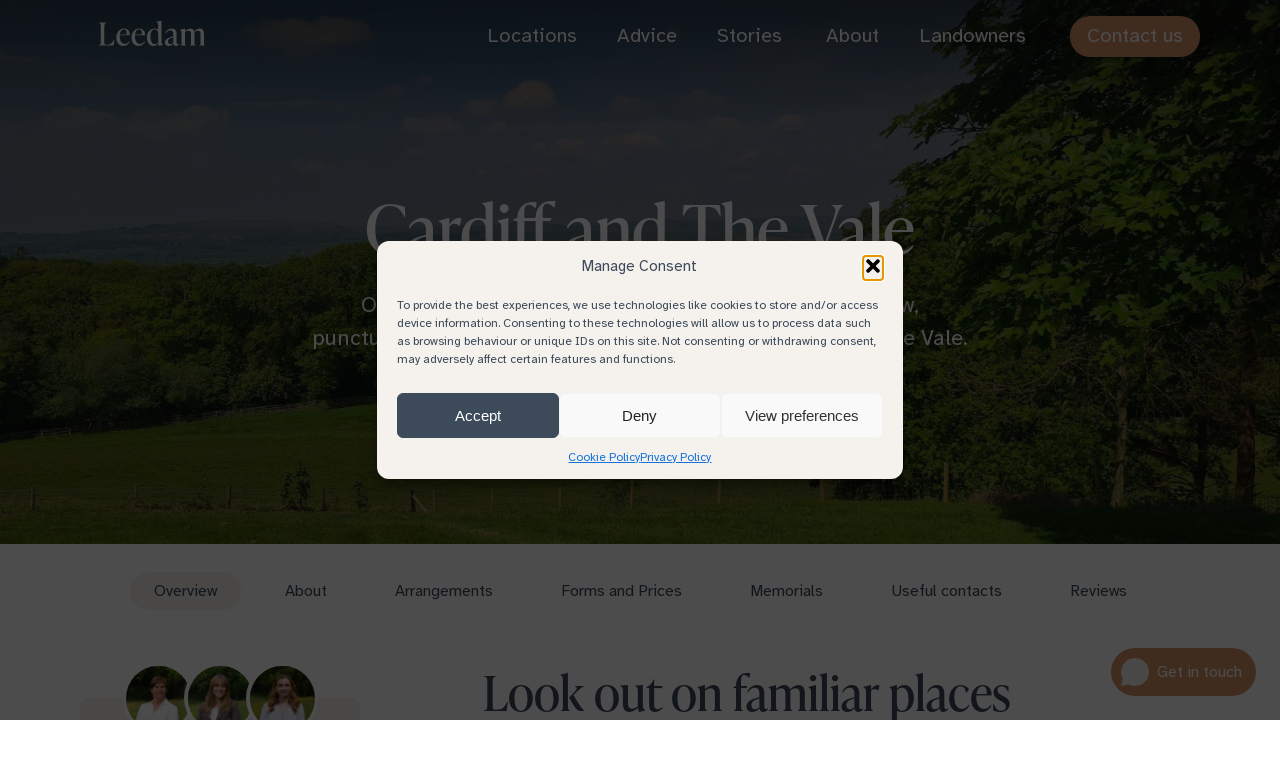

--- FILE ---
content_type: text/html; charset=UTF-8
request_url: https://www.leedam.com/locations/cardiff/
body_size: 75097
content:

<!DOCTYPE html>
<html class="no-js" lang="en-GB">
	<head>
		<meta charset="utf-8">
		<meta http-equiv="X-UA-Compatible" content="IE=edge">
		<meta name="viewport" content="width=device-width, initial-scale=1.0">
		<link rel="pingback" href="https://www.leedam.com/xmlrpc.php">

		<meta name='robots' content='index, follow, max-image-preview:large, max-snippet:-1, max-video-preview:-1' />

	<!-- This site is optimized with the Yoast SEO plugin v26.7 - https://yoast.com/wordpress/plugins/seo/ -->
	<title>Cardiff and The Vale Natural Burial Meadow - Leedam Natural Burials</title>
	<meta name="description" content="Our natural burial ground in Cardiff is an open meadow, punctuated by mature trees framing scenic views across the Vale." />
	<link rel="canonical" href="https://www.leedam.com/locations/cardiff/" />
	<meta property="og:locale" content="en_GB" />
	<meta property="og:type" content="article" />
	<meta property="og:title" content="Cardiff and The Vale Natural Burial Meadow - Leedam Natural Burials" />
	<meta property="og:description" content="Our natural burial ground in Cardiff is an open meadow, punctuated by mature trees framing scenic views across the Vale." />
	<meta property="og:url" content="https://www.leedam.com/locations/cardiff/" />
	<meta property="og:site_name" content="Leedam Natural Burials" />
	<meta property="article:publisher" content="https://www.facebook.com/Leedamnaturalburials/" />
	<meta property="article:modified_time" content="2025-11-25T14:02:51+00:00" />
	<meta property="og:image" content="https://media.leedam.com/wp-content/uploads/2024/06/20240510_145951-scaled.jpg" />
	<meta property="og:image:width" content="2560" />
	<meta property="og:image:height" content="1440" />
	<meta property="og:image:type" content="image/jpeg" />
	<meta name="twitter:card" content="summary_large_image" />
	<meta name="twitter:site" content="@naturalburials" />
	<meta name="twitter:label1" content="Estimated reading time" />
	<meta name="twitter:data1" content="6 minutes" />
	<script type="application/ld+json" class="yoast-schema-graph">{"@context":"https://schema.org","@graph":[{"@type":"WebPage","@id":"https://www.leedam.com/locations/cardiff/","url":"https://www.leedam.com/locations/cardiff/","name":"Cardiff and The Vale Natural Burial Meadow - Leedam Natural Burials","isPartOf":{"@id":"https://www.leedam.com/#website"},"primaryImageOfPage":{"@id":"https://www.leedam.com/locations/cardiff/#primaryimage"},"image":{"@id":"https://www.leedam.com/locations/cardiff/#primaryimage"},"thumbnailUrl":"https://media.leedam.com/wp-content/uploads/2024/06/20240510_145951-scaled.jpg","datePublished":"2021-01-22T18:19:53+00:00","dateModified":"2025-11-25T14:02:51+00:00","description":"Our natural burial ground in Cardiff is an open meadow, punctuated by mature trees framing scenic views across the Vale.","breadcrumb":{"@id":"https://www.leedam.com/locations/cardiff/#breadcrumb"},"inLanguage":"en-GB","potentialAction":[{"@type":"ReadAction","target":["https://www.leedam.com/locations/cardiff/"]}]},{"@type":"ImageObject","inLanguage":"en-GB","@id":"https://www.leedam.com/locations/cardiff/#primaryimage","url":"https://media.leedam.com/wp-content/uploads/2024/06/20240510_145951-scaled.jpg","contentUrl":"https://media.leedam.com/wp-content/uploads/2024/06/20240510_145951-scaled.jpg","width":2560,"height":1440},{"@type":"BreadcrumbList","@id":"https://www.leedam.com/locations/cardiff/#breadcrumb","itemListElement":[{"@type":"ListItem","position":1,"name":"Home","item":"https://www.leedam.com/"},{"@type":"ListItem","position":2,"name":"Cardiff"}]},{"@type":"WebSite","@id":"https://www.leedam.com/#website","url":"https://www.leedam.com/","name":"Leedam Natural Burials","description":"","publisher":{"@id":"https://www.leedam.com/#organization"},"potentialAction":[{"@type":"SearchAction","target":{"@type":"EntryPoint","urlTemplate":"https://www.leedam.com/?s={search_term_string}"},"query-input":{"@type":"PropertyValueSpecification","valueRequired":true,"valueName":"search_term_string"}}],"inLanguage":"en-GB"},{"@type":"Organization","@id":"https://www.leedam.com/#organization","name":"Leedam Natural Burials","url":"https://www.leedam.com/","logo":{"@type":"ImageObject","inLanguage":"en-GB","@id":"https://www.leedam.com/#/schema/logo/image/","url":"https://media.leedam.com/wp-content/uploads/2021/05/leedam.svg","contentUrl":"https://media.leedam.com/wp-content/uploads/2021/05/leedam.svg","width":442,"height":168,"caption":"Leedam Natural Burials"},"image":{"@id":"https://www.leedam.com/#/schema/logo/image/"},"sameAs":["https://www.facebook.com/Leedamnaturalburials/","https://x.com/naturalburials","https://www.instagram.com/naturalburials/","https://www.linkedin.com/company/leedam/","http://www.pinterest.co.uk/naturalburials"]}]}</script>
	<!-- / Yoast SEO plugin. -->


<link rel='preconnect' href='https://media.leedam.com' />
<link rel="alternate" type="application/rss+xml" title="Leedam Natural Burials &raquo; Feed" href="https://www.leedam.com/feed/" />
<link rel="alternate" type="application/rss+xml" title="Leedam Natural Burials &raquo; Comments Feed" href="https://www.leedam.com/comments/feed/" />
<link rel="alternate" title="oEmbed (JSON)" type="application/json+oembed" href="https://www.leedam.com/wp-json/oembed/1.0/embed?url=https%3A%2F%2Fwww.leedam.com%2Flocations%2Fcardiff%2F" />
<link rel="alternate" title="oEmbed (XML)" type="text/xml+oembed" href="https://www.leedam.com/wp-json/oembed/1.0/embed?url=https%3A%2F%2Fwww.leedam.com%2Flocations%2Fcardiff%2F&#038;format=xml" />
<style id='wp-img-auto-sizes-contain-inline-css' type='text/css'>
img:is([sizes=auto i],[sizes^="auto," i]){contain-intrinsic-size:3000px 1500px}
/*# sourceURL=wp-img-auto-sizes-contain-inline-css */
</style>
<style id='wp-emoji-styles-inline-css' type='text/css'>

	img.wp-smiley, img.emoji {
		display: inline !important;
		border: none !important;
		box-shadow: none !important;
		height: 1em !important;
		width: 1em !important;
		margin: 0 0.07em !important;
		vertical-align: -0.1em !important;
		background: none !important;
		padding: 0 !important;
	}
/*# sourceURL=wp-emoji-styles-inline-css */
</style>
<style id='classic-theme-styles-inline-css' type='text/css'>
/*! This file is auto-generated */
.wp-block-button__link{color:#fff;background-color:#32373c;border-radius:9999px;box-shadow:none;text-decoration:none;padding:calc(.667em + 2px) calc(1.333em + 2px);font-size:1.125em}.wp-block-file__button{background:#32373c;color:#fff;text-decoration:none}
/*# sourceURL=/wp-includes/css/classic-themes.min.css */
</style>
<link rel='stylesheet' id='contact-form-7-css' href='https://www.leedam.com/wp-content/plugins/contact-form-7/includes/css/styles.css?ver=6.1.4' type='text/css' media='all' />
<link rel='stylesheet' id='cmplz-general-css' href='https://www.leedam.com/wp-content/plugins/complianz-gdpr/assets/css/cookieblocker.min.css?ver=1767872444' type='text/css' media='all' />
<link rel='stylesheet' id='sib-front-css-css' href='https://www.leedam.com/wp-content/plugins/mailin/css/mailin-front.css?ver=6.9' type='text/css' media='all' />
<link rel='stylesheet' id='site-css-unmin-css' href='https://www.leedam.com/wp-content/themes/leedam-theme/style.css?ver=1764584251' type='text/css' media='all' />
<link rel='stylesheet' id='site-css-pd-css' href='https://www.leedam.com/wp-content/themes/leedam-theme/assets/styles/pd.css?ver=1732796239' type='text/css' media='all' />
<script type="text/javascript" src="https://www.leedam.com/wp-content/themes/leedam-theme/assets/scripts/jquery.2.2.2.min.js?ver=2.2.2" id="jquery-js"></script>
<script type="text/javascript" id="sib-front-js-js-extra">
/* <![CDATA[ */
var sibErrMsg = {"invalidMail":"Please fill out valid email address","requiredField":"Please fill out required fields","invalidDateFormat":"Please fill out valid date format","invalidSMSFormat":"Please fill out valid phone number"};
var ajax_sib_front_object = {"ajax_url":"https://www.leedam.com/wp-admin/admin-ajax.php","ajax_nonce":"f28ca44668","flag_url":"https://www.leedam.com/wp-content/plugins/mailin/img/flags/"};
//# sourceURL=sib-front-js-js-extra
/* ]]> */
</script>
<script type="text/javascript" src="https://www.leedam.com/wp-content/plugins/mailin/js/mailin-front.js?ver=1767872435" id="sib-front-js-js"></script>
<link rel="https://api.w.org/" href="https://www.leedam.com/wp-json/" /><link rel='shortlink' href='https://www.leedam.com/?p=2298' />
			<style>.cmplz-hidden {
					display: none !important;
				}</style><!-- Analytics by WP Statistics - https://wp-statistics.com -->
	<!-- FAVICON -->
	<link rel="apple-touch-icon" sizes="180x180" href="https://www.leedam.com/wp-content/themes/leedam-theme/assets/fav/apple-touch-icon.png">
	<link rel="icon" type="image/png" sizes="32x32" href="https://www.leedam.com/wp-content/themes/leedam-theme/assets/fav/favicon-32x32.png">
	<link rel="icon" type="image/png" sizes="16x16" href="https://www.leedam.com/wp-content/themes/leedam-theme/assets/fav/favicon-16x16.png">
	<link rel="mask-icon" href="https://www.leedam.com/wp-content/themes/leedam-theme/assets/fav/safari-pinned-tab.svg" color="#3b4a5c">
	<link rel="shortcut icon" href="https://www.leedam.com/wp-content/themes/leedam-theme/assets/fav/favicon.ico">
	<meta name="msapplication-TileColor" content="#3b4a5c">
	<meta name="msapplication-config" content="https://www.leedam.com/wp-content/themes/leedam-theme/assets/fav/browserconfig.xml">
	<meta name="theme-color" content="#3b4a5c">

		<link rel="preconnect" href="https://use.typekit.net" />
		<link rel="preconnect" href="https://fonts.googleapis.com">
		<link rel="preconnect" href="https://fonts.gstatic.com" crossorigin>

		<link rel="preload" href="https://use.typekit.net/glx1bko.css" as="style">
		<link rel="stylesheet" href="https://use.typekit.net/glx1bko.css">
		<link href="https://fonts.googleapis.com/css2?family=Atkinson+Hyperlegible:ital,wght@0,400;0,700;1,400;1,700&display=swap" rel="stylesheet">

	<style id='global-styles-inline-css' type='text/css'>
:root{--wp--preset--aspect-ratio--square: 1;--wp--preset--aspect-ratio--4-3: 4/3;--wp--preset--aspect-ratio--3-4: 3/4;--wp--preset--aspect-ratio--3-2: 3/2;--wp--preset--aspect-ratio--2-3: 2/3;--wp--preset--aspect-ratio--16-9: 16/9;--wp--preset--aspect-ratio--9-16: 9/16;--wp--preset--color--black: #000000;--wp--preset--color--cyan-bluish-gray: #abb8c3;--wp--preset--color--white: #ffffff;--wp--preset--color--pale-pink: #f78da7;--wp--preset--color--vivid-red: #cf2e2e;--wp--preset--color--luminous-vivid-orange: #ff6900;--wp--preset--color--luminous-vivid-amber: #fcb900;--wp--preset--color--light-green-cyan: #7bdcb5;--wp--preset--color--vivid-green-cyan: #00d084;--wp--preset--color--pale-cyan-blue: #8ed1fc;--wp--preset--color--vivid-cyan-blue: #0693e3;--wp--preset--color--vivid-purple: #9b51e0;--wp--preset--gradient--vivid-cyan-blue-to-vivid-purple: linear-gradient(135deg,rgb(6,147,227) 0%,rgb(155,81,224) 100%);--wp--preset--gradient--light-green-cyan-to-vivid-green-cyan: linear-gradient(135deg,rgb(122,220,180) 0%,rgb(0,208,130) 100%);--wp--preset--gradient--luminous-vivid-amber-to-luminous-vivid-orange: linear-gradient(135deg,rgb(252,185,0) 0%,rgb(255,105,0) 100%);--wp--preset--gradient--luminous-vivid-orange-to-vivid-red: linear-gradient(135deg,rgb(255,105,0) 0%,rgb(207,46,46) 100%);--wp--preset--gradient--very-light-gray-to-cyan-bluish-gray: linear-gradient(135deg,rgb(238,238,238) 0%,rgb(169,184,195) 100%);--wp--preset--gradient--cool-to-warm-spectrum: linear-gradient(135deg,rgb(74,234,220) 0%,rgb(151,120,209) 20%,rgb(207,42,186) 40%,rgb(238,44,130) 60%,rgb(251,105,98) 80%,rgb(254,248,76) 100%);--wp--preset--gradient--blush-light-purple: linear-gradient(135deg,rgb(255,206,236) 0%,rgb(152,150,240) 100%);--wp--preset--gradient--blush-bordeaux: linear-gradient(135deg,rgb(254,205,165) 0%,rgb(254,45,45) 50%,rgb(107,0,62) 100%);--wp--preset--gradient--luminous-dusk: linear-gradient(135deg,rgb(255,203,112) 0%,rgb(199,81,192) 50%,rgb(65,88,208) 100%);--wp--preset--gradient--pale-ocean: linear-gradient(135deg,rgb(255,245,203) 0%,rgb(182,227,212) 50%,rgb(51,167,181) 100%);--wp--preset--gradient--electric-grass: linear-gradient(135deg,rgb(202,248,128) 0%,rgb(113,206,126) 100%);--wp--preset--gradient--midnight: linear-gradient(135deg,rgb(2,3,129) 0%,rgb(40,116,252) 100%);--wp--preset--font-size--small: 13px;--wp--preset--font-size--medium: 20px;--wp--preset--font-size--large: 36px;--wp--preset--font-size--x-large: 42px;--wp--preset--spacing--20: 0.44rem;--wp--preset--spacing--30: 0.67rem;--wp--preset--spacing--40: 1rem;--wp--preset--spacing--50: 1.5rem;--wp--preset--spacing--60: 2.25rem;--wp--preset--spacing--70: 3.38rem;--wp--preset--spacing--80: 5.06rem;--wp--preset--shadow--natural: 6px 6px 9px rgba(0, 0, 0, 0.2);--wp--preset--shadow--deep: 12px 12px 50px rgba(0, 0, 0, 0.4);--wp--preset--shadow--sharp: 6px 6px 0px rgba(0, 0, 0, 0.2);--wp--preset--shadow--outlined: 6px 6px 0px -3px rgb(255, 255, 255), 6px 6px rgb(0, 0, 0);--wp--preset--shadow--crisp: 6px 6px 0px rgb(0, 0, 0);}:where(.is-layout-flex){gap: 0.5em;}:where(.is-layout-grid){gap: 0.5em;}body .is-layout-flex{display: flex;}.is-layout-flex{flex-wrap: wrap;align-items: center;}.is-layout-flex > :is(*, div){margin: 0;}body .is-layout-grid{display: grid;}.is-layout-grid > :is(*, div){margin: 0;}:where(.wp-block-columns.is-layout-flex){gap: 2em;}:where(.wp-block-columns.is-layout-grid){gap: 2em;}:where(.wp-block-post-template.is-layout-flex){gap: 1.25em;}:where(.wp-block-post-template.is-layout-grid){gap: 1.25em;}.has-black-color{color: var(--wp--preset--color--black) !important;}.has-cyan-bluish-gray-color{color: var(--wp--preset--color--cyan-bluish-gray) !important;}.has-white-color{color: var(--wp--preset--color--white) !important;}.has-pale-pink-color{color: var(--wp--preset--color--pale-pink) !important;}.has-vivid-red-color{color: var(--wp--preset--color--vivid-red) !important;}.has-luminous-vivid-orange-color{color: var(--wp--preset--color--luminous-vivid-orange) !important;}.has-luminous-vivid-amber-color{color: var(--wp--preset--color--luminous-vivid-amber) !important;}.has-light-green-cyan-color{color: var(--wp--preset--color--light-green-cyan) !important;}.has-vivid-green-cyan-color{color: var(--wp--preset--color--vivid-green-cyan) !important;}.has-pale-cyan-blue-color{color: var(--wp--preset--color--pale-cyan-blue) !important;}.has-vivid-cyan-blue-color{color: var(--wp--preset--color--vivid-cyan-blue) !important;}.has-vivid-purple-color{color: var(--wp--preset--color--vivid-purple) !important;}.has-black-background-color{background-color: var(--wp--preset--color--black) !important;}.has-cyan-bluish-gray-background-color{background-color: var(--wp--preset--color--cyan-bluish-gray) !important;}.has-white-background-color{background-color: var(--wp--preset--color--white) !important;}.has-pale-pink-background-color{background-color: var(--wp--preset--color--pale-pink) !important;}.has-vivid-red-background-color{background-color: var(--wp--preset--color--vivid-red) !important;}.has-luminous-vivid-orange-background-color{background-color: var(--wp--preset--color--luminous-vivid-orange) !important;}.has-luminous-vivid-amber-background-color{background-color: var(--wp--preset--color--luminous-vivid-amber) !important;}.has-light-green-cyan-background-color{background-color: var(--wp--preset--color--light-green-cyan) !important;}.has-vivid-green-cyan-background-color{background-color: var(--wp--preset--color--vivid-green-cyan) !important;}.has-pale-cyan-blue-background-color{background-color: var(--wp--preset--color--pale-cyan-blue) !important;}.has-vivid-cyan-blue-background-color{background-color: var(--wp--preset--color--vivid-cyan-blue) !important;}.has-vivid-purple-background-color{background-color: var(--wp--preset--color--vivid-purple) !important;}.has-black-border-color{border-color: var(--wp--preset--color--black) !important;}.has-cyan-bluish-gray-border-color{border-color: var(--wp--preset--color--cyan-bluish-gray) !important;}.has-white-border-color{border-color: var(--wp--preset--color--white) !important;}.has-pale-pink-border-color{border-color: var(--wp--preset--color--pale-pink) !important;}.has-vivid-red-border-color{border-color: var(--wp--preset--color--vivid-red) !important;}.has-luminous-vivid-orange-border-color{border-color: var(--wp--preset--color--luminous-vivid-orange) !important;}.has-luminous-vivid-amber-border-color{border-color: var(--wp--preset--color--luminous-vivid-amber) !important;}.has-light-green-cyan-border-color{border-color: var(--wp--preset--color--light-green-cyan) !important;}.has-vivid-green-cyan-border-color{border-color: var(--wp--preset--color--vivid-green-cyan) !important;}.has-pale-cyan-blue-border-color{border-color: var(--wp--preset--color--pale-cyan-blue) !important;}.has-vivid-cyan-blue-border-color{border-color: var(--wp--preset--color--vivid-cyan-blue) !important;}.has-vivid-purple-border-color{border-color: var(--wp--preset--color--vivid-purple) !important;}.has-vivid-cyan-blue-to-vivid-purple-gradient-background{background: var(--wp--preset--gradient--vivid-cyan-blue-to-vivid-purple) !important;}.has-light-green-cyan-to-vivid-green-cyan-gradient-background{background: var(--wp--preset--gradient--light-green-cyan-to-vivid-green-cyan) !important;}.has-luminous-vivid-amber-to-luminous-vivid-orange-gradient-background{background: var(--wp--preset--gradient--luminous-vivid-amber-to-luminous-vivid-orange) !important;}.has-luminous-vivid-orange-to-vivid-red-gradient-background{background: var(--wp--preset--gradient--luminous-vivid-orange-to-vivid-red) !important;}.has-very-light-gray-to-cyan-bluish-gray-gradient-background{background: var(--wp--preset--gradient--very-light-gray-to-cyan-bluish-gray) !important;}.has-cool-to-warm-spectrum-gradient-background{background: var(--wp--preset--gradient--cool-to-warm-spectrum) !important;}.has-blush-light-purple-gradient-background{background: var(--wp--preset--gradient--blush-light-purple) !important;}.has-blush-bordeaux-gradient-background{background: var(--wp--preset--gradient--blush-bordeaux) !important;}.has-luminous-dusk-gradient-background{background: var(--wp--preset--gradient--luminous-dusk) !important;}.has-pale-ocean-gradient-background{background: var(--wp--preset--gradient--pale-ocean) !important;}.has-electric-grass-gradient-background{background: var(--wp--preset--gradient--electric-grass) !important;}.has-midnight-gradient-background{background: var(--wp--preset--gradient--midnight) !important;}.has-small-font-size{font-size: var(--wp--preset--font-size--small) !important;}.has-medium-font-size{font-size: var(--wp--preset--font-size--medium) !important;}.has-large-font-size{font-size: var(--wp--preset--font-size--large) !important;}.has-x-large-font-size{font-size: var(--wp--preset--font-size--x-large) !important;}
/*# sourceURL=global-styles-inline-css */
</style>
</head>
	<body data-cmplz=1 class="wp-singular location-template-default single single-location postid-2298 wp-theme-leedam-theme notrans trans-header">

	  <header class="main-header new flex stretch">
    <div class="links-wrapper container flex stretch">
      <div class="flex align-center">
        <a href="https://www.leedam.com" class="logo relative flex align-center" aria-label="Leedam Natural Burials">
          <div class="svg-wrapper relative">
            <div class="svg leaf fill"><svg role="img" aria-label="Leedam" width="443" height="169" viewBox="0 0 443 169" fill="none" xmlns="http://www.w3.org/2000/svg">	<path d="M239.494 20.232C219.723 22.586 199.234 35.849 187.925 53.532C197.291 46.521 208.559 41.781 221.019 40.29C242.681 37.709 263.171 45.482 277.584 59.69C282.91 38.326 270.984 21.178 248.325 19.934C245.415 19.77 242.464 19.883 239.494 20.232Z" fill="#394A5C"/>	<path d="M214.726 0.328015C189.528 3.33002 171.546 26.195 174.548 51.393C174.816 53.644 175.268 55.824 175.833 57.952L163.517 78.555L170.405 77.732L177.17 62.157V62.167L177.242 61.982L179.195 57.499C189.918 35.333 214.51 17.497 238.803 14.597C242.134 14.196 245.445 14.083 248.632 14.258C250.462 14.361 252.24 14.556 253.968 14.844C244.315 4.36904 229.953 -1.49098 214.726 0.328015Z" fill="#394A5C"/></svg></div>
            <div class="svg type fill"><svg role="img" aria-label="Leedam" width="443" height="169" viewBox="0 0 443 169" fill="none" xmlns="http://www.w3.org/2000/svg">	<path d="M0 164.874C8.944 164.874 9.469 158.294 9.469 148.568V88.599C9.469 78.863 8.945 72.294 0 72.294V70.721H33.67V72.294C24.726 72.294 24.201 78.874 24.201 88.599V156.72C24.201 160.668 25.383 162.766 29.331 162.766H34.986C49.194 162.766 55.106 158.818 64.05 141.197H65.633L62.199 166.446H0V164.874Z" fill="#394A5C"/>	<path d="M129.858 150.799C124.995 158.819 116.842 168.03 102.634 168.03C84.2211 168.03 73.7041 152.383 73.7041 133.044C73.7041 111.742 87.6451 95.961 105.657 95.961C120.781 95.961 130.773 106.746 129.725 124.11H88.0361C87.9021 125.035 87.9021 125.95 87.9021 126.876C87.9021 146.204 94.6051 159.486 109.204 159.486C117.624 159.486 123.536 154.356 127.484 149.36L129.858 150.799ZM88.2921 120.162H116.441C117.366 106.612 114.21 99.385 104.999 99.385C95.3961 99.374 89.8761 108.586 88.2921 120.162Z" fill="#394A5C"/>	<path d="M192.736 150.799C187.873 158.819 179.72 168.03 165.512 168.03C147.099 168.03 136.581 152.383 136.581 133.044C136.581 111.742 150.522 95.961 168.534 95.961C183.657 95.961 193.65 106.746 192.601 124.11H150.913C150.78 125.035 150.78 125.95 150.78 126.876C150.78 146.204 157.483 159.486 172.082 159.486C180.502 159.486 186.414 154.356 190.361 149.36L192.736 150.799ZM151.181 120.162H179.33C180.255 106.612 177.099 99.385 167.888 99.385C158.285 99.374 152.753 108.586 151.181 120.162Z" fill="#394A5C"/>	<path d="M267.344 162.509V164.093L250.638 168.04H249.589L247.482 157.522C242.351 163.568 235.125 168.04 226.57 168.04C211.18 168.04 200.395 153.709 200.395 133.579C200.395 109.778 215.385 95.972 233.006 95.972C238.393 95.972 242.999 97.287 246.946 99.261V81.774C246.946 73.354 244.716 70.989 240.243 69.417V67.834L259.571 63.629H260.62V148.847C260.63 157.245 262.872 160.926 267.344 162.509ZM246.957 153.565V118.055C246.957 106.222 242.094 99.374 233.149 99.374C220.524 99.374 215.127 112.925 215.127 129.754C215.127 146.718 220.648 160.658 232.882 160.658C238.67 160.659 243.277 157.502 246.957 153.565Z" fill="#394A5C"/>	<path d="M333.83 159.611C331.723 162.767 326.993 168.031 319.89 168.031C312.919 168.031 311.078 162.643 310.688 157.904C305.424 164.083 297.406 168.031 289.911 168.031C280.967 168.031 274.654 162.51 274.654 153.565C274.654 143.962 281.892 136.335 297.673 131.863L309.907 128.439V119.628C309.907 115.947 309.907 103.322 297.416 103.322C288.873 103.322 282.817 108.843 279.137 115.947L276.505 114.898C279.137 106.478 288.205 95.96 303.338 95.96C316.621 95.96 323.458 104.771 323.458 117.92V151.456C323.458 155.795 323.458 160.133 327.405 160.133C329.38 160.133 330.952 158.951 332.011 157.892L333.83 159.611ZM309.897 155.138V131.863L302.134 134.495C296.613 136.335 287.926 139.1 287.926 149.618C287.926 156.978 292.131 160.536 297.529 160.536C302.134 160.536 306.741 157.904 309.897 155.138Z" fill="#394A5C"/>	<path d="M442.366 164.874V166.457H417.116V164.874C422.504 164.874 422.904 160.401 422.904 151.981V120.418C422.904 111.217 420.797 104.904 411.462 104.904C406.6 104.904 401.068 107.402 396.73 111.083C396.998 112.79 397.121 114.507 397.121 116.471V151.981C397.121 160.401 397.512 164.874 402.909 164.874V166.457H377.659V164.874C383.047 164.874 383.447 160.401 383.447 151.981V120.418C383.447 111.217 381.34 104.904 372.005 104.904C367.266 104.904 362.012 107.269 357.674 110.692V151.991C357.674 160.411 358.065 164.883 363.462 164.883V166.467H338.212V164.883C343.599 164.883 344 160.411 344 151.991V115.431C344 107.011 341.769 104.647 337.297 103.074V101.491L356.625 96.227H357.674V106.877C363.853 100.698 372.005 95.959 380.291 95.959C388.187 95.959 393.842 100.164 396.072 107.926C402.251 101.223 411.062 95.959 419.749 95.959C430.267 95.959 436.579 103.32 436.579 116.48V151.991C436.578 160.402 436.979 164.874 442.366 164.874Z" fill="#394A5C"/></svg></div>
          </div>
        </a>
    		<nav id="menu-main-left"><ul class="flex align-center"><li id='menu-item-2546' class='menu-item menu-item-type-post_type menu-item-object-page'><a href="https://www.leedam.com/locations/">Locations</a><div class="location-menu-wrapper"><div class="container thin"><div class="location-menu flex stretch">					<a href="https://www.leedam.com/locations/aylesbury-vale/" class="menu-location flex align-center justify-center column">
						<h5>Aylesbury Vale</h5>
						<span class="region">Buckinghamshire</span>
					</a>
										<a href="https://www.leedam.com/locations/bath/" class="menu-location flex align-center justify-center column">
						<h5>Bath</h5>
						<span class="region">Somerset</span>
					</a>
										<a href="https://www.leedam.com/locations/cardiff/" class="menu-location flex align-center justify-center column">
						<h5>Cardiff</h5>
						<span class="region">South Wales</span>
					</a>
										<a href="https://www.leedam.com/locations/cothiemuir-hill/" class="menu-location flex align-center justify-center column">
						<h5>Cothiemuir Hill</h5>
						<span class="region">Aberdeenshire</span>
					</a>
										<a href="https://www.leedam.com/locations/delliefure/" class="menu-location flex align-center justify-center column">
						<h5>Delliefure</h5>
						<span class="region">Strathspey</span>
					</a>
										<a href="https://www.leedam.com/locations/dorset-downs/" class="menu-location flex align-center justify-center column">
						<h5>Dorset Downs</h5>
						<span class="region">Dorset</span>
					</a>
										<a href="https://www.leedam.com/locations/henley-on-thames/" class="menu-location flex align-center justify-center column">
						<h5>Henley-On-Thames</h5>
						<span class="region">Oxfordshire</span>
					</a>
										<a href="https://www.leedam.com/locations/hundy-mundy/" class="menu-location flex align-center justify-center column">
						<h5>Hundy Mundy</h5>
						<span class="region">Scottish Borders</span>
					</a>
										<a href="https://www.leedam.com/locations/pembrokeshire/" class="menu-location flex align-center justify-center column">
						<h5>Pembrokeshire</h5>
						<span class="region">West Wales</span>
					</a>
										<a href="https://www.leedam.com/locations/usk-castle-chase/" class="menu-location flex align-center justify-center column">
						<h5>Usk Castle Chase</h5>
						<span class="region">South Wales</span>
					</a>
									<a href="https://www.leedam.com/locations/" class="menu-location view-all flex align-center justify-center column">View all</a>
				</div></div></div></li>
<li id='menu-item-2261' class='menu-item menu-item-type-post_type menu-item-object-page'><a href="https://www.leedam.com/advice/">Advice</a></li>
<li id='menu-item-11378' class='menu-item menu-item-type-post_type menu-item-object-page current_page_parent'><a href="https://www.leedam.com/journal/">Stories</a></li>
</ul></nav>    		<nav id="menu-main-right"><ul class="flex align-center"><li id='menu-item-2692' class='menu-item menu-item-type-post_type menu-item-object-page'><a href="https://www.leedam.com/about/">About</a></li>
<li id='menu-item-11379' class='menu-item menu-item-type-post_type menu-item-object-page'><a href="https://www.leedam.com/burial-ground-management/">Landowners</a></li>
<li id='menu-item-12178' class='hide-dt menu-item menu-item-type-post_type menu-item-object-page'><a href="https://www.leedam.com/contact-us/">Contact</a></li>
</ul></nav>        <a class="contact button dt" href="https://www.leedam.com/contact-us/">Contact us</a>
        <a class="contact button mb" href="https://www.leedam.com/locations/">Locations</a>
        <a class="menu-toggle flex align-center justify-center">
          <div class="bar-container relative"><b></b><b></b><b></b></div>
        </a>
      </div>
    </div>
  </header>

  <div class="mobile-nav flex align-center justify-center column">
    <nav id="menu-main-left-1"><ul class="flex align-center"><li id='menu-item-2546' class='menu-item menu-item-type-post_type menu-item-object-page'><a href="https://www.leedam.com/locations/">Locations</a><div class="location-menu-wrapper"><div class="container thin"><div class="location-menu flex stretch">					<a href="https://www.leedam.com/locations/aylesbury-vale/" class="menu-location flex align-center justify-center column">
						<h5>Aylesbury Vale</h5>
						<span class="region">Buckinghamshire</span>
					</a>
										<a href="https://www.leedam.com/locations/bath/" class="menu-location flex align-center justify-center column">
						<h5>Bath</h5>
						<span class="region">Somerset</span>
					</a>
										<a href="https://www.leedam.com/locations/cardiff/" class="menu-location flex align-center justify-center column">
						<h5>Cardiff</h5>
						<span class="region">South Wales</span>
					</a>
										<a href="https://www.leedam.com/locations/cothiemuir-hill/" class="menu-location flex align-center justify-center column">
						<h5>Cothiemuir Hill</h5>
						<span class="region">Aberdeenshire</span>
					</a>
										<a href="https://www.leedam.com/locations/delliefure/" class="menu-location flex align-center justify-center column">
						<h5>Delliefure</h5>
						<span class="region">Strathspey</span>
					</a>
										<a href="https://www.leedam.com/locations/dorset-downs/" class="menu-location flex align-center justify-center column">
						<h5>Dorset Downs</h5>
						<span class="region">Dorset</span>
					</a>
										<a href="https://www.leedam.com/locations/henley-on-thames/" class="menu-location flex align-center justify-center column">
						<h5>Henley-On-Thames</h5>
						<span class="region">Oxfordshire</span>
					</a>
										<a href="https://www.leedam.com/locations/hundy-mundy/" class="menu-location flex align-center justify-center column">
						<h5>Hundy Mundy</h5>
						<span class="region">Scottish Borders</span>
					</a>
										<a href="https://www.leedam.com/locations/pembrokeshire/" class="menu-location flex align-center justify-center column">
						<h5>Pembrokeshire</h5>
						<span class="region">West Wales</span>
					</a>
										<a href="https://www.leedam.com/locations/usk-castle-chase/" class="menu-location flex align-center justify-center column">
						<h5>Usk Castle Chase</h5>
						<span class="region">South Wales</span>
					</a>
									<a href="https://www.leedam.com/locations/" class="menu-location view-all flex align-center justify-center column">View all</a>
				</div></div></div></li>
<li id='menu-item-2261' class='menu-item menu-item-type-post_type menu-item-object-page'><a href="https://www.leedam.com/advice/">Advice</a></li>
<li id='menu-item-11378' class='menu-item menu-item-type-post_type menu-item-object-page current_page_parent'><a href="https://www.leedam.com/journal/">Stories</a></li>
</ul></nav><nav id="menu-main-right-1"><ul class="flex align-center"><li id='menu-item-2692' class='menu-item menu-item-type-post_type menu-item-object-page'><a href="https://www.leedam.com/about/">About</a></li>
<li id='menu-item-11379' class='menu-item menu-item-type-post_type menu-item-object-page'><a href="https://www.leedam.com/burial-ground-management/">Landowners</a></li>
<li id='menu-item-12178' class='hide-dt menu-item menu-item-type-post_type menu-item-object-page'><a href="https://www.leedam.com/contact-us/">Contact</a></li>
</ul></nav>  </div>

<!-- BANNER - DEFAULT-->
<section class="banner has-background common no-trans relative flex stretch ">
<figure class="fill"><img width="1200" height="675" src="https://media.leedam.com/wp-content/uploads/2024/06/20240510_145951-1920x1080.jpg" class="" alt="" decoding="async" fetchpriority="high" srcset="https://media.leedam.com/wp-content/uploads/2024/06/20240510_145951-1920x1080.jpg 1920w, https://media.leedam.com/wp-content/uploads/2024/06/20240510_145951-800x450.jpg 800w, https://media.leedam.com/wp-content/uploads/2024/06/20240510_145951-768x432.jpg 768w, https://media.leedam.com/wp-content/uploads/2024/06/20240510_145951-1536x864.jpg 1536w, https://media.leedam.com/wp-content/uploads/2024/06/20240510_145951-2048x1152.jpg 2048w" sizes="(max-width: 1200px) 100vw, 1200px" /></figure>
	<div class="container fat relative flex align-center justify-center center">
		<text-content>
			<h1>Cardiff and The Vale</h1>
			 <p>Our natural burial ground in Cardiff is an open meadow, punctuated by mature trees framing scenic views across the Vale.</p>
		</text-content>
	</div>
</section>
<!-- THE SUB MENU -->
<nav class="location-nav-wrapper">
	<div class="container thin">
		<div class="location-nav flex align-center relative">
			<div class="selected relative">Overview</div>
			<a class="current" href='https://www.leedam.com/locations/cardiff/'>Overview</a>
								<a href='https://www.leedam.com/locations/cardiff/about/'>About</a>
										<a href='https://www.leedam.com/locations/cardiff/arrangements/'>Arrangements</a>
										<a href='https://www.leedam.com/locations/cardiff/forms-prices/'>Forms and Prices</a>
										<a href='https://www.leedam.com/locations/cardiff/memorials/'>Memorials</a>
										<a href='https://www.leedam.com/locations/cardiff/useful-contacts/'>Useful contacts</a>
										<a href='https://www.leedam.com/locations/cardiff/reviews/'>Reviews</a>
							</div>
	</div>
</nav>

<main role="main" class="light">
	<article role="article" itemscope itemtype="http://schema.org/BlogPosting">
		<div class="container fat single-location-content-wrapper">
			<div class="single-location-content flex wrap stretch space-between">
				<div class="left-channel">

 
		<div class="outer">

			<div class="contact">
<div class="image-wrap">       
                <img src="https://media.leedam.com/wp-content/uploads/2023/04/Team-Shot-Small-V2-5-300x300.jpg" alt="">
          
        
           
                <img src="https://media.leedam.com/wp-content/uploads/2023/04/Team-Shot-Small-V2-3-300x300.jpg" alt="">
          
        
           
                <img src="https://media.leedam.com/wp-content/uploads/2023/04/Team-Shot-Small-V2-1-300x300.jpg" alt="">
          
        
    </div><h4>Get in touch</h4><p>If you’d like to ask a question or talk about making arrangements, please get in touch with one of our team. We’re always happy to help.</p>				
<div class="details"><div><a href="tel:01446 364 126">01446 364 126</a></div><div><a href="mailto:cardiff@leedam.co.uk">cardiff@leedam.co.uk</a></div></div>
				<a class="button contact-form">Contact form</a>
			</div>

			<div class="book">

				<h4>Ready to make a booking?</h4>
<button class="button"  data-tf-popup="DF9s5xM6" data-tf-iframe-props="title=Cardiff & The Vale Online Application" data-tf-medium="snippet">Open booking form</button><script src="//embed.typeform.com/next/embed.js"></script>				<a class="contact-form">Need Help?</a>
			</div>
		
		</div>

 				</div>
				<div class="right-channel">
					
	<!-- BLOCK: TEXT EDITOR -->
	<section class="block text wysiwyg">
		<g-container>
			<g-row>
				<g-col class="text">
					<h2>Look out on familiar places</h2>
<p>The western meadows are sheltered in woodland. To the east, meanwhile, vistas open towards the Garth Mountain, along the Taff Valley to Castell Coch, St Fagans, Caerphilly Mountain and Craig Llysfaen.</p>
<p>The further east you walk, the more of the city you’ll see. Head across to the tall beech trees in the south-eastern high ground and, on a sunny day, you’ll catch the light dancing on the surface of the Severn Estuary, the two bridges leading your eyes across to the Mendip Hills of Somerset in the distance.</p>
<p>Many families choose a spot overlooking places that mean something to them. “Can I be here? I can see my whole life from here,” said one person, as they sat beneath the sycamore tree, looking out to Pontypridd from amongst the tall grasses of summer.</p>
				</g-col>
			</g-row>
		</g-container>
	</section>


		<!-- BLOCK: GALLERY -->
		<section class="block gallery">
						<div class="container">
								<div class="slider flex stretch">
					<img width="800" height="532" src="https://media.leedam.com/wp-content/uploads/2021/01/Leedam-natural-Burial-Cardiff-Meadow20071102_5304-800x532.jpg" class="nolazy" alt="" decoding="async" srcset="https://media.leedam.com/wp-content/uploads/2021/01/Leedam-natural-Burial-Cardiff-Meadow20071102_5304-800x532.jpg 800w, https://media.leedam.com/wp-content/uploads/2021/01/Leedam-natural-Burial-Cardiff-Meadow20071102_5304-768x510.jpg 768w, https://media.leedam.com/wp-content/uploads/2021/01/Leedam-natural-Burial-Cardiff-Meadow20071102_5304-1536x1021.jpg 1536w, https://media.leedam.com/wp-content/uploads/2021/01/Leedam-natural-Burial-Cardiff-Meadow20071102_5304.jpg 1920w" sizes="(max-width: 800px) 100vw, 800px" /><img width="800" height="449" src="https://media.leedam.com/wp-content/uploads/2021/01/Leedam-natural-Burial-Cardiff-Meadow20070301_6052-800x449.jpg" class="nolazy" alt="" decoding="async" srcset="https://media.leedam.com/wp-content/uploads/2021/01/Leedam-natural-Burial-Cardiff-Meadow20070301_6052-800x449.jpg 800w, https://media.leedam.com/wp-content/uploads/2021/01/Leedam-natural-Burial-Cardiff-Meadow20070301_6052-768x431.jpg 768w, https://media.leedam.com/wp-content/uploads/2021/01/Leedam-natural-Burial-Cardiff-Meadow20070301_6052-1536x862.jpg 1536w, https://media.leedam.com/wp-content/uploads/2021/01/Leedam-natural-Burial-Cardiff-Meadow20070301_6052.jpg 1920w" sizes="(max-width: 800px) 100vw, 800px" /><img width="800" height="486" src="https://media.leedam.com/wp-content/uploads/2021/01/Leedam-Natural-Burials-Cardiff-vegetable-tribute-in-the-meadow20200803_0644-e1634667443447-800x486.jpg" class="nolazy" alt="" decoding="async" loading="lazy" srcset="https://media.leedam.com/wp-content/uploads/2021/01/Leedam-Natural-Burials-Cardiff-vegetable-tribute-in-the-meadow20200803_0644-e1634667443447-800x486.jpg 800w, https://media.leedam.com/wp-content/uploads/2021/01/Leedam-Natural-Burials-Cardiff-vegetable-tribute-in-the-meadow20200803_0644-e1634667443447-768x466.jpg 768w, https://media.leedam.com/wp-content/uploads/2021/01/Leedam-Natural-Burials-Cardiff-vegetable-tribute-in-the-meadow20200803_0644-e1634667443447-1536x933.jpg 1536w, https://media.leedam.com/wp-content/uploads/2021/01/Leedam-Natural-Burials-Cardiff-vegetable-tribute-in-the-meadow20200803_0644-e1634667443447.jpg 1920w" sizes="auto, (max-width: 800px) 100vw, 800px" /><img width="800" height="600" src="https://media.leedam.com/wp-content/uploads/2021/01/Leedam-Natural-Burials-Cardiff-flowers-and-trees-in-meadow20200803_0817-800x600.jpg" class="nolazy" alt="" decoding="async" loading="lazy" srcset="https://media.leedam.com/wp-content/uploads/2021/01/Leedam-Natural-Burials-Cardiff-flowers-and-trees-in-meadow20200803_0817-800x600.jpg 800w, https://media.leedam.com/wp-content/uploads/2021/01/Leedam-Natural-Burials-Cardiff-flowers-and-trees-in-meadow20200803_0817-1707x1280.jpg 1707w, https://media.leedam.com/wp-content/uploads/2021/01/Leedam-Natural-Burials-Cardiff-flowers-and-trees-in-meadow20200803_0817-768x576.jpg 768w, https://media.leedam.com/wp-content/uploads/2021/01/Leedam-Natural-Burials-Cardiff-flowers-and-trees-in-meadow20200803_0817-1536x1152.jpg 1536w, https://media.leedam.com/wp-content/uploads/2021/01/Leedam-Natural-Burials-Cardiff-flowers-and-trees-in-meadow20200803_0817.jpg 1920w" sizes="auto, (max-width: 800px) 100vw, 800px" /><img width="800" height="600" src="https://media.leedam.com/wp-content/uploads/2021/01/Leedam-Natural-Burials-Cardiff-buttercups-and-shelter-in-beackground20200803_0797-800x600.jpg" class="nolazy" alt="" decoding="async" loading="lazy" srcset="https://media.leedam.com/wp-content/uploads/2021/01/Leedam-Natural-Burials-Cardiff-buttercups-and-shelter-in-beackground20200803_0797-800x600.jpg 800w, https://media.leedam.com/wp-content/uploads/2021/01/Leedam-Natural-Burials-Cardiff-buttercups-and-shelter-in-beackground20200803_0797-1707x1280.jpg 1707w, https://media.leedam.com/wp-content/uploads/2021/01/Leedam-Natural-Burials-Cardiff-buttercups-and-shelter-in-beackground20200803_0797-768x576.jpg 768w, https://media.leedam.com/wp-content/uploads/2021/01/Leedam-Natural-Burials-Cardiff-buttercups-and-shelter-in-beackground20200803_0797-1536x1152.jpg 1536w, https://media.leedam.com/wp-content/uploads/2021/01/Leedam-Natural-Burials-Cardiff-buttercups-and-shelter-in-beackground20200803_0797.jpg 1920w" sizes="auto, (max-width: 800px) 100vw, 800px" /><img width="800" height="600" src="https://media.leedam.com/wp-content/uploads/2021/01/Leedam-Natural-Burials-Cardiff-clover-in-meadow20200803_0757-800x600.jpg" class="nolazy" alt="" decoding="async" loading="lazy" srcset="https://media.leedam.com/wp-content/uploads/2021/01/Leedam-Natural-Burials-Cardiff-clover-in-meadow20200803_0757-800x600.jpg 800w, https://media.leedam.com/wp-content/uploads/2021/01/Leedam-Natural-Burials-Cardiff-clover-in-meadow20200803_0757-1707x1280.jpg 1707w, https://media.leedam.com/wp-content/uploads/2021/01/Leedam-Natural-Burials-Cardiff-clover-in-meadow20200803_0757-768x576.jpg 768w, https://media.leedam.com/wp-content/uploads/2021/01/Leedam-Natural-Burials-Cardiff-clover-in-meadow20200803_0757-1536x1152.jpg 1536w, https://media.leedam.com/wp-content/uploads/2021/01/Leedam-Natural-Burials-Cardiff-clover-in-meadow20200803_0757.jpg 1920w" sizes="auto, (max-width: 800px) 100vw, 800px" /><img width="400" height="600" src="https://media.leedam.com/wp-content/uploads/2021/01/Leedam-natural-Burial-Cardiff-Meadow20071102_5489-400x600.jpg" class="nolazy" alt="" decoding="async" loading="lazy" srcset="https://media.leedam.com/wp-content/uploads/2021/01/Leedam-natural-Burial-Cardiff-Meadow20071102_5489-400x600.jpg 400w, https://media.leedam.com/wp-content/uploads/2021/01/Leedam-natural-Burial-Cardiff-Meadow20071102_5489-854x1280.jpg 854w, https://media.leedam.com/wp-content/uploads/2021/01/Leedam-natural-Burial-Cardiff-Meadow20071102_5489-768x1151.jpg 768w, https://media.leedam.com/wp-content/uploads/2021/01/Leedam-natural-Burial-Cardiff-Meadow20071102_5489.jpg 961w" sizes="auto, (max-width: 400px) 100vw, 400px" />				</div>
						</div>
						</section>

		
	<!-- BLOCK: TEXT EDITOR -->
	<section class="block text wysiwyg">
		<g-container>
			<g-row>
				<g-col class="text">
					<h2>Discover peace through the changing seasons</h2>
<p>Within the grounds, the open-fronted, oak-framed memorial shelter provides space for funeral services and refuge from the weather should you need it. It’s home to inscribed oak memorial plaques that line the wall commemorating people laid to rest in the meadow.</p>
<p>The beauty of the meadow evolves with the passing seasons. At any time of year, a visit to the burial ground will connect you with nature, reveal your senses to the elements, replenish you and revitalise you. You’ll have space to focus, to reflect on life, love, and loss.</p>
<p>Our aim is to provide peaceful resting places in the beautiful countryside. Places for people to escape the hustle and bustle of the modern world.</p>
<p>The meadow offers time and space to do things your way. Whether arriving on horseback, bringing the dogs, erecting a marquee, or keeping things very simple, you have the scope and freedom to do as you wish.</p>
				</g-col>
			</g-row>
		</g-container>
	</section>

	<!-- BLOCK: LOCATION CONTACT CARDS -->
	<section class="block contact-cards">
		<g-container>
			<g-row>
				<g-col>
					<h3>Meet the custodian</h3>
						<div class="contact-card">
		<img width="300" height="300" src="https://media.leedam.com/wp-content/uploads/2021/04/IMG_4667-e1633607912920-300x300.jpg" class="attachment-thumbnail size-thumbnail wp-post-image" alt="" decoding="async" loading="lazy" srcset="https://media.leedam.com/wp-content/uploads/2021/04/IMG_4667-e1633607912920-300x300.jpg 300w, https://media.leedam.com/wp-content/uploads/2021/04/IMG_4667-e1633607912920-600x600.jpg 600w, https://media.leedam.com/wp-content/uploads/2021/04/IMG_4667-e1633607912920-768x768.jpg 768w, https://media.leedam.com/wp-content/uploads/2021/04/IMG_4667-e1633607912920-125x125.jpg 125w, https://media.leedam.com/wp-content/uploads/2021/04/IMG_4667-e1633607912920.jpg 801w" sizes="auto, (max-width: 300px) 100vw, 300px" />		<div class="details">
			<h4>Annabelle Traherne</h4><h6>Cardiff landowner and custodian</h6><div><a href="tel:01446 364 128">01446 364 128</div><div><a href="mailto:cardiff@leedam.co.uk">cardiff@leedam.co.uk</a></div>		</div>
	</div>
					</g-col>
			</g-row>
		</g-container>
	</section>

	
	<!-- BLOCK: TEXT EDITOR -->
	<section class="block text wysiwyg">
		<g-container>
			<g-row>
				<g-col class="text">
					<p>Our custodian at Cardiff natural burial meadow is Annabelle Traherne. Annabelle and her husband Rhodri own the Traherne estate and take great pride in ensuring that the meadow is maintained to the highest standard at all times. Annabelle is always happy to meet you at the burial ground to explain how it all works and answer your questions. Feel free to get in touch and arrange a meeting.</p>
				</g-col>
			</g-row>
		</g-container>
	</section>

    <!-- BLOCK: CTA -->
    <section class="block relative call-to-action cta-inline has-illustration">
    	<g-container>
    		<g-row class='dark bg-blue bg-blue relative'>
    			<g-col class="text wysiwyg">
    				<h3>Download an information pack</h3>

    				<text-content>
    					<p>Whether you're arranging a funeral now or planning for the future, we have put together information packs for you to download.</p>
    				</text-content>

            <div class="buttons">                <a class="button" href="https://media.leedam.com/wp-content/uploads/2025/03/CaVa_Funeral-arrangement-pack-25-26.pdf" target="_blank">Arranging a funeral pack</a>
                                <a class="button tertiary" href="https://media.leedam.com/wp-content/uploads/2025/03/CaVa_Planning-ahead-pack-25-26.pdf" target="_blank">Planning ahead pack</a>
                </div>

            <?xml version="1.0" encoding="UTF-8"?> <!-- Generator: Adobe Illustrator 25.2.3, SVG Export Plug-In . SVG Version: 6.00 Build 0) --> <svg xmlns="http://www.w3.org/2000/svg" xmlns:xlink="http://www.w3.org/1999/xlink" version="1.1" id="Layer_1" x="0px" y="0px" viewBox="0 0 500 500" style="enable-background:new 0 0 500 500;" xml:space="preserve"> <g> <path d="M244.7,401.9c-0.3,0-0.5-0.1-0.7-0.3c-1-1-1.4-2-1.2-3c0.4-1.9,2.7-3.3,7-5.1c0,0,0,0,0,0c-0.2,0-0.5-0.1-0.7-0.1 c-1.7-0.3-2.8-0.4-3.1-1.3c-0.2-0.4-0.1-0.8,0.1-1.2c0.6-0.9,3.9-2.1,7.2-3.1c-4.6-0.8-4.8-1.6-4.9-2.1c-0.1-0.2-0.1-0.4,0-0.6 c-2.2,1.1-4.8,2-7.6,2.6c-11.2,2.5-27.9,1.4-28.6,1.4c-0.5,0-0.9-0.4-0.9-0.9c0-0.5,0.3-0.9,0.7-1.1c16-4.3,30.1-5.8,39.7-6.3 c1.6-1.3,2.7-2.7,3-3.9c0.3-1.2-0.1-2.2-1.1-3.1c-2.5-2.2-9.2-3.9-14.1-5.1c-5.6-1.4-7.4-1.9-7.6-3.1c0-0.2-0.1-0.9,0.6-1.3 c2.4-1.8,23-4.3,34.8-1.7c-4-4.8-9.2-15.7-6.3-38.6c0-0.3,0.2-0.5,0.4-0.7c0.2-0.2,20.1-15.5,24.9-47c0.1-0.5,0.6-0.9,1.1-0.8 c0.5,0.1,0.9,0.6,0.8,1.1c-2.6,16.9-9.4,29.1-14.7,36.4c-5,6.8-9.4,10.6-10.7,11.7c-3.9,32,8.5,39.2,9.1,39.6c0,0,0,0,0.1,0 c0.5,0.3,0.7,0.8,0.4,1.3c-0.2,0.5-0.8,0.7-1.3,0.5c0,0-0.1,0-0.1-0.1c-8.7-4.4-30.6-2-36.3-0.5c1.3,0.4,3.3,0.9,5.1,1.4 c5.4,1.3,12.1,3,15,5.5c1.6,1.4,2.2,3.2,1.7,5.1c-0.3,1.1-0.9,2.2-1.9,3.2c6.2-0.2,9.9,0.1,10,0.1c0.5,0,0.9,0.5,0.9,1 c0,0.5-0.3,1-0.9,1c-5,0.7-10.7,1.8-13.2,2.6c1.7,0.4,4.6,0.8,7.2,1.1c0.5,0,0.9,0.4,0.9,0.9c0,0.5-0.3,0.9-0.8,1 c-3.6,0.9-7.6,2.1-9.7,2.9c0.1,0,0.3,0,0.4,0.1c1.8,0.3,3.2,0.5,3.4,1.7c0.1,1.1-1.1,1.7-2.2,2.2c-1.7,0.7-5.6,2.5-5.8,3.7 c-0.1,0.3,0.2,0.7,0.6,1.2c0.4,0.4,0.4,1,0,1.4C245.2,401.8,245,401.9,244.7,401.9z M219.4,387.3c6,0.1,14.6-0.1,21-1.6 c3-0.7,5.7-1.7,7.8-2.7C240.5,383.6,230.5,384.8,219.4,387.3z M252.3,382.8c-0.2,0.1-0.4,0.3-0.6,0.4c0.6-0.2,1.2-0.3,1.9-0.5 C253.2,382.7,252.8,382.7,252.3,382.8z"></path> <path d="M174.6,374.1c-0.1,0-0.2,0-0.3-0.1l-5.7-2c-0.5-0.2-0.7-0.6-0.7-1.1c0.1-0.5,0.5-0.8,1-0.8c0.4,0,41-0.3,50.6-2 c-1.8-1.8-2.7-5.6-2.2-7.4c0.4-1.3,1.3-1.6,2.1-1.5c0.7,0.1,1.3,0.4,1.8,1c1.2,1.6,1.2,4.8,1,6.9c0.4-0.2,0.8-0.7,1-1 c1.3-1.9,1.9-3.9,2.2-5.7c-0.4-2.8-0.4-5.7-0.3-6.3c0-0.5,0.4-0.9,0.9-1c0.5-0.1,0.9,0.2,1.1,0.7c0.1,0.2,0.9,3,0.4,6.6 c0.3,1.7,0.7,3.2,1.4,3.9c0.2,0.2,0.4,0.2,0.5,0.2c0.7-0.1,1-0.4,1.1-0.6c0,0,0-0.1,0.1-0.1c-0.1-1.4-0.1-2.8-0.1-3.7 c0-0.5,0.4-0.9,0.8-1c0.5-0.1,0.9,0.2,1.1,0.7c0.1,0.3,0.8,2.4,0.2,4.2c0.2,1.6,0.5,2.8,0.8,3.2c1.2-0.7,1.6-4.1,1.4-6.3 c0-0.5,0.2-0.9,0.7-1c0.4-0.1,0.9,0,1.2,0.4c1,1.6,3.3,4.1,4.8,4.3c0.2,0,0.4,0,0.6-0.1c-1.7-1.1-5-3.5-3.9-13.5 c0.7-5.8,2.1-11,3.4-15.5c1.9-6.8,3.6-12.7,2.3-18.8c-2.2-10.1-4.1-16.5-11.5-20c-7.6-3.6-16-8.3-16.1-8.4 c-0.5-0.3-0.7-0.9-0.4-1.4c0.3-0.5,0.9-0.7,1.4-0.4c0.1,0,8.4,4.7,15.9,8.3c8.2,3.9,10.2,10.7,12.5,21.4c1.5,6.6-0.3,12.7-2.3,19.8 c-1.3,4.7-2.7,9.5-3.4,15.2c-1,8.9,1.7,10.7,3.1,11.6c0.5,0.3,1.1,0.7,1.2,1.5c0,0.7-0.4,1.2-0.9,1.6c-0.7,0.6-1.5,0.8-2.3,0.7 c-1.6-0.2-3.2-1.6-4.3-2.9c-0.2,2-0.8,4.5-2.5,5.4c-0.6,0.3-1.3,0.3-1.8-0.1c-0.7-0.5-1.2-1.6-1.5-2.9c-0.4,0.2-0.8,0.3-1.4,0.4 c-0.8,0.1-1.5-0.2-2.1-0.7c-0.4-0.4-0.7-0.9-1-1.4c-0.4,1-0.9,2-1.6,2.9c-1,1.5-2.1,1.9-2.9,2c-0.1,0.3-0.4,0.5-0.7,0.6 c-5.6,1.6-34.2,2.1-46.6,2.3l0.3,0.1c0.5,0.2,0.8,0.8,0.6,1.3C175.4,373.8,175,374.1,174.6,374.1z M219.2,361.1 c-0.2,0.5-0.1,2.1,0.6,3.9c0.1,0.3,0.2,0.5,0.3,0.7c0.1-1.8-0.1-3.6-0.7-4.3C219.4,361.2,219.3,361.1,219.2,361.1z"></path> <path d="M256.2,381.1C256.2,381.1,256.2,381.1,256.2,381.1c-3.1-0.1-10.6-0.5-11.9-2.7c-0.3-0.5-0.4-1.1-0.1-1.7 c0.3-0.7,0.9-1.2,1.6-1.6c-7.4-1.3-9.2-2.8-9.6-3.3c-0.4-0.6-0.4-1.2-0.3-1.6c0.2-0.7,0.8-1,1-1.1c1.7-0.9,6.3-1.7,12-2.3 c0.1-0.1,0.2-0.2,0.4-0.3c10.6-5,23.7-4.4,32.7-3.1c9.8,1.5,16.9,4,17.2,4.1c0.5,0.2,0.8,0.8,0.6,1.3s-0.7,0.8-1.3,0.6 c-12.9-4.3-56.2-1.1-60.6,1.4c1.2,1.2,8.3,2.7,16.2,3.4h0c0,0,0,0,0,0c0.5,0,1,0.5,0.9,1.1c0,0.5-0.5,1-1.1,0.9 c-2.8-0.2-7.3,0-8,1.3c0.8,0.8,5.4,1.6,10.2,1.7c0.6,0,1,0.5,1,1C257.2,380.6,256.8,381.1,256.2,381.1z M269.8,364.4 c-4.6,0-9.2,0.5-13.7,1.6c3.1-0.2,6.3-0.4,9.4-0.5c6.1-0.2,11.7-0.3,16.6-0.1C278.3,364.8,274.1,364.4,269.8,364.4z"></path> <path d="M243.7,364c-0.3,0-0.6-0.1-0.8-0.4c-0.3-0.4-0.3-1.1,0.1-1.4c2.3-1.8,4.8-4.2,5.6-5.3c-0.7-0.1-2.1,0.1-3.2,0.4 c-0.5,0.1-0.9-0.1-1.1-0.5c-0.2-0.4-0.1-0.9,0.2-1.2c1.4-1.2,2.5-2.7,2.4-3.1l0,0c0,0-0.1-0.1-0.4-0.2l-3.2-1 c-0.4-0.1-0.7-0.5-0.7-0.9c0-0.4,0.2-0.8,0.5-1c1.7-0.8,4.1-2.6,4.1-3.8c0-0.3,0-1.1,0-2.4c0-1.8-0.1-3.6-0.1-5.2 c-0.3-0.2-0.4-0.6-0.3-1c0-0.2,0.1-0.4,0.3-0.5c-0.5-30.4,0.7-35.8,2.1-36.8c0.4-0.3,0.9-0.3,1.3-0.1c1.2,0.6,2,2.9,2.1,27.2 c4.5,2.3,4.4,2.7,4.2,3.4c-0.1,0.4-0.4,0.6-0.7,0.7c-2.1,1.5-1.9,1.8-1.5,2.3c0.2,0.3,0.5,0.7,0.7,1.2c0.2,0.5,0.1,1-0.2,1.4 c-0.4,0.6-1.3,1.1-2.4,1.4c0,6.6,0,13.4,0.2,16.6c0.1,0.9,0.2,1.6,0.2,2.1c0,0.5-0.3,1-0.8,1.1c-0.5,0.1-1-0.2-1.2-0.7 c-0.1-0.3-0.2-1.1-0.3-2.3c-0.4-3.5-0.9-7-1.5-9.9c0,0.6,0,1,0,1.2c0,1.8-1.7,3.4-3.2,4.4l1,0.3c1.2,0.4,1.6,1.2,1.7,1.7 c0.2,0.9-0.3,1.9-0.9,2.8c1.1,0,2.1,0.2,2.7,0.8c0.2,0.3,0.3,0.6,0.3,1c-0.2,1.6-4.1,5.1-6.5,7C244.1,363.9,243.9,364,243.7,364z M249.5,338.2c0.4,0.8,0.7,1.9,1.1,3.1c0-1,0-2.1,0-3.3C250.2,338.1,249.8,338.2,249.5,338.2z M248.9,327.5c0,2.6,0,5.5,0.1,8.7 c0.5-0.1,1-0.2,1.5-0.3l0-4.1c0-1,0-2.2,0-3.5c-0.4-0.2-0.9-0.4-1.4-0.7C249.1,327.6,249,327.6,248.9,327.5z M252.5,334.2l0,1.2 c0.2-0.1,0.4-0.2,0.6-0.3c-0.1-0.2-0.2-0.4-0.3-0.5C252.7,334.5,252.6,334.4,252.5,334.2z M252.5,329.3c0,0.8,0,1.6,0,2.4 c0.3-0.5,0.8-1,1.5-1.6C253.7,329.9,253.2,329.7,252.5,329.3z M249.6,325.7c0.1,0,0.3,0,0.4,0.1c0.2,0.1,0.3,0.2,0.5,0.2 c0-7.6-0.2-18.1-0.7-22.6c-0.4,2.7-0.9,8.8-0.8,22.5C249.1,325.8,249.3,325.7,249.6,325.7z"></path> <path d="M262.3,310.4c-0.1,0-0.1,0-0.2,0c-0.5,0-0.9-0.4-0.9-0.8c-0.2-1.1-1.7-11.1,0.1-14.9c1.3-2.9,7.9-10.2,11.1-13.7 c-2.3,0-5.3-0.3-6.4-2c-0.7-1.2-0.4-2.8,1.1-4.8c2.2-2.9,3.1-8.3,1.4-12.9c-5.5,0.1-15.2-2.2-18.5-4.3c-1.2-0.8-1.7-1.6-1.5-2.5 c0.3-1.3,1.9-2,5.5-2.4c7.1-0.8,12.6,1.4,15.4,6.4c0.1,0.2,0.3,0.5,0.4,0.7c0.4-0.1,0.7-0.1,0.8-0.2c-0.3-1-1-2.2-1.8-3.4 c-1.8-3.2-4.1-7.2-2.6-10.6c1.1-2.3,3.7-3.9,8.2-4.8c2.4-0.5,4.8-0.7,7.1-0.5c-2-1-3.1-2.3-3.2-3.8c-0.2-2.8,3.1-5.6,7.1-8.1 c0,0,0.1,0,0.1-0.1c1.6-1,3.2-1.9,4.8-2.9c0.8-0.4,1.5-0.9,2.2-1.2c0.8-0.5,1.6-1,2.4-1.5c0.8-0.5,1.6-1,2.4-1.4 c-4.8-1.2-7.7-1.1-9.5-0.6c0,0.8-0.2,1.7-0.7,2.3c-0.6,0.8-1.4,1.2-2.3,1.1c-0.7-0.1-1.3-0.5-1.5-1.2c-0.3-0.8,0-1.7,0.7-2.4 c0.2-0.2,0.6-0.6,1.2-0.9c-0.9-1-2.8-1.7-5.3-1.8c-6.7-0.3-8.9,2.6-9.5,3.6l0.7,1.2c0.2,0.4,0.2,0.8-0.1,1.1 c-0.4,0.5-9.5,11.4-26,10.7c-11-0.5-15.2-3.6-16.8-6.2c-1-1.5-1.2-3.3-0.8-4.9c-0.8-0.3-1.5-0.6-2.1-1.1c-0.9-0.7-1.3-1.7-1.1-2.7 c0.9-5,16.9-6.4,25.6-5.8c2,0.1,4.3,0.6,6.5,1.2c0.3-1.5,1.3-3.1,2.9-4.8c-2.3-0.4-4.2-1.1-4.9-2.3c-0.4-0.7-0.7-2,0.6-3.7 c3.5-4.8,12-6.6,23-5.5c1.3-3.4,3.2-6.6,5.9-7.3c2.2-0.5,4.4,0.6,6.6,3.4c3.3,4.1,6.7,6.4,9.3,7.1c0.8-1.2,1.9-2,2.8-2.3 c1-0.3,1.9-0.2,2.4,0.3c0.2,0.2,0.8,1,0.3,2.2c-0.4,1-1.2,1.6-2.3,1.9c5.5,0.3,10.9,0.1,12.7-0.6c0.5-0.3,0.7-0.5,0.7-0.5 c0.4-0.3,1-0.2,1.3,0.1c0.3,0.4,0.4,0.9,0,1.3c-0.2,0.2-0.5,0.4-0.8,0.6c-1.9,1.3-7.7,4.9-14.7,6.7c0.7,0.5,1.5,0.8,2,1 c3,1,6.8,0.9,9.6-0.7c0-2.4,2.3-4.7,3.5-5.2c1-0.4,1.6,0.1,1.7,0.3c0.7,0.9,0,2.2-0.9,3.5c-0.1,0.1-0.1,0.2-0.2,0.3 c1.1-0.5,2.2-0.9,3.3-1.4c2.3-1,4.5-1.6,6.7-2c1.4-0.6,2.9-0.8,4.3-0.3c4.5,0,8.4,1.3,10.5,3.3c1.1,1,1.7,2.1,1.7,3.2 c0.5,0.5,1,0.9,1.4,1.4c0.6,0.7,1.4,1.9,1.7,3.5c1.4,0.2,3.2,0.1,5.5-0.5c4.8-1.2,6.3-2.8,6.8-3.6c0.1-0.1,0.1-0.2,0.1-0.3 c0-0.9,0-1.4,0-1.5c0-0.5,0.4-0.8,0.8-0.9c0.5-0.1,0.9,0.2,1.1,0.6c0,0.1,0.4,0.9,0.1,2.1c0,0.9,0.1,2,0.4,3.1 c1-0.2,1.9-0.3,2.9-0.4c1.5-1.5,4.2-2.6,7.9-3.1c11.1-1.6,16.8,2.3,18.4,4.8c0.8,1.2,0.9,2.4,0.3,3.2c-0.1,0.2-0.4,0.5-0.8,0.7 c0.8,1.1,1.4,2.2,1.5,3.3c0,0.2,0,0.4,0,0.5c0.2,0.1,0.5,0.2,0.7,0.2c1.8-2.4,4-4.1,5.5-4.4c0.6-0.1,1.6-0.6,2.7-1.1 c5.1-2.3,14.5-6.5,20,2.5c0.9,1.4,1.4,2.8,1.7,4.3c0.7-0.1,1.4,0,2.2,0.2c3,0.7,6,3.5,7.9,6.9c1.3-2.8,3.5-4.4,6.4-4.7 c3.4-0.4,4.3,1.7,4.5,2.6c0.3,1.7-0.3,4-1.5,6.5c0.9-0.7,2.1-1.4,3.4-2.1c2.4-1.3,4.4-1.5,5.8-0.6c1.2,0.8,1.8,2.2,1.6,4.2 c-0.2,3.1-2.5,7.2-6.1,8.9c0.4,0.1,0.8,0.2,1.1,0.3c2.2,0.6,4.8,1.4,4.9,3.3c0.2,1.9-2.1,3.9-7.7,6.7c-4.8,2.4-8.7,3.4-11.5,3 c0,0.2,0.1,0.4,0.1,0.6c0.2,0.5,0.5,0.8,1.1,0.8c1.1,0.1,2.3,0.4,3.7,0.8c0.9-0.3,2.1-0.4,3.8,0c0.7,0.2,1.4,0.5,2.2,0.8 c2-0.7,4-1,5.6-0.4c1.4,0.5,2.4,1.6,2.8,3.2c0.3,1.2,0.1,2.2-0.7,3.1c1.6,1.9,2.6,4,2.6,5.9c-0.1,1.8-1.1,4.2-5.9,5.2l-2.5,0.5 c-1.6,0.3-3.1,0.6-4.4,0.9c-2,1.2-4.3,2.1-6.3,2.5c0,1.1-0.1,2.1-0.3,2.9c1.2,1.2,1.6,2.5,1.3,3.7c-0.4,1.6-2.1,2.8-4.9,3.5 c0.1,1.3-0.1,2.7-0.5,3.9c-0.8,1.9-2.7,4.1-7.6,3.8c-7-0.5-10.4-4.4-11.1-7.7c-0.5-2.3,0.2-4.3,1.7-5.2c0.7-0.4,1.6-0.6,2.5-0.7 c-0.1-0.1-0.1-0.2-0.1-0.4c-0.6-2.2,2.7-3.5,3.9-3.9c-0.5-0.7-1.2-1.7-2.3-2.8c-1.3-1.5-2.7-2.5-3.9-3.2c-1.1,0.6-2.2,0.9-3.1,0.9 c0,0,0,0,0,0c-1.2,0-1.8-0.7-2-1.1c0,0,0-0.1-0.1-0.1c-0.1,0.1-0.2,0.1-0.3,0.2c-0.3,0.1-0.5,0.3-0.8,0.5c1.1,1,2.1,2.3,3.2,3.9 c1.5,2.3,1,4,0.4,5c-0.8,1.3-2.4,2.3-4.5,2.9c0.6,0.7,1.3,1.5,2,2.2c2.5,2.8,4.9,5.4,4.5,7.7c-0.2,1.1-0.9,1.9-2.2,2.5 c-0.8,0.4-1.5,0.7-2.1,1.1c-3.5,1.8-5.7,2.9-7.1,1.9c-0.3-0.2-0.5-0.6-0.7-0.9c-1.8,1.2-3.7,2.3-5.7,1.9c-1.3-0.3-2.3-1.2-3.1-2.6 c0-0.1-0.1-0.1-0.1-0.2c-0.1,0-0.2,0-0.3,0c-1.3-0.3-2.2-1.1-2.7-2.4c-0.5,0.9-1.3,1.7-2.3,1.8c-1.3,0.2-2.6-0.8-3.9-2.8 c-1.9-2.9-2.6-5-2.1-6.6c0.1-0.2,0.1-0.4,0.2-0.5c-2.8,0.5-6.4,1.1-10,1.3c1.1,2.3,1.3,4.4,0.4,6.2c-1.5,3.4-6.1,4.7-8.8,4.5 c-4.2-0.3-13.2-0.3-13.3-0.3c-0.4,0-0.8-0.3-1-0.7s0-0.9,0.4-1.1l6.6-4.4c-9.4-2.1-12.8-7.4-12.7-11.5c0-3.7,2.6-6.5,6.2-7 c0.6-0.1,1.2-0.2,1.8-0.4c-1.7-2.6-3.4-6.1-2.1-8.7c0.4-0.8,1-1.5,1.9-2c0.4-2.8,2.4-6.1,6.7-9.4c-0.4-0.4-0.8-0.7-1.2-1.1 c-2-1.8-4-3-5.9-3.4c1.5,2.6,1.6,5.3,1.2,6.6c-0.6,2.1-5.7,6.6-8.9,6c-1.3-0.2-2.9-1.3-2.8-5c0.2-4.5,2.2-7.9,5.5-9.3 c0.1-0.1,0.3-0.1,0.4-0.2c-1.5-0.9-3.4-1.4-5.6-1.5c-1.5-0.1-3,0.1-4.2,0.6c0.5,0.7,1,1.4,1.4,2.2c0.2,0.5,1.8,3.9,0.3,6.1 c-0.7,1.2-2,1.7-3.9,1.7c-1.6,0-2.8-0.7-3.5-2c-1-1.8-0.7-4.3,0.7-6.5c0.5-0.9,1.2-1.6,2-2.2c-2.3-2.7-4.5-4-6.7-3.7 c-3.9,0.4-6.9,5.3-8.5,8.4c-0.2,1.1-0.6,2.1-1.3,2.8c-0.3,0.3-0.9,0.4-1.2,0.1s-0.6-0.7-0.4-1.2c0-0.1,0.4-1,1-2.3 c0.1-1,0-2.2-0.4-3.5c-0.4-1.3-0.9-2.4-1.5-3.4c-0.2,0.3-0.4,0.6-0.6,0.7c-1.4,1-8.1,4.4-9.9,2.5c-1.2-1.4,0.4-3.4,2.2-5.3 c1.5-1.6,2.9-2.2,4.1-2.3c-1.1-1.1-2.4-2-3.7-2.8c-0.2,0.2-0.5,0.5-0.8,0.7c-3.5,2-6.3,2.6-7.8,1.6c-0.7-0.4-1-1.1-1-1.9 c0.1-0.8,0.6-1.7,1.5-2.4c-1.2,0.1-2.3,0.1-3.5,0.1c4,5.8,5.3,9.5,4.3,12.2c-1.3,3.4-6.1,4.1-12.1,4.9c-1.7,0.2-7,1-7.6-1.8 c-0.6-2.8,5.1-6.4,10.5-7.8c1.4-0.4,2.9-1.1,2.6-2.5c-0.7-2.9-8.3-7.3-18.1-5.3c-3.7,0.8-6,2-6.8,3.7c-1.1,2.4,0.8,5.8,2.5,8.8 c0.8,1.4,1.6,2.7,2,3.9c0.3,0.8,0,1.5-0.6,2c-0.3,0.2-0.8,0.4-1.3,0.6c1.7,5.2,0.6,11-1.9,14.3c-0.9,1.1-1.2,2.1-0.9,2.5 c0.7,1.2,4.6,1.2,7,0.9c0.4-0.1,0.8,0.2,1,0.5c0.2,0.4,0.1,0.8-0.2,1.1c-3,3.2-11.2,12.2-12.5,15.1c-1.1,2.5-0.5,9.4-0.1,12.8 c5.5-1.5,13.1-19.2,16.9-30.5c0.2-0.5,0.7-0.8,1.3-0.6c0.5,0.2,0.8,0.7,0.6,1.3C280.8,281.7,271.1,310.4,262.3,310.4z M395.1,306.1 c0.4,0.6,0.9,1,1.5,1.1c1.4,0.3,3.4-1.1,5.1-2.3c0.1-0.4,0.1-0.7,0.2-1.1c0.8-3.5,2.7-3.7,3.4-3.6c1.3,0.1,2.5,1.4,2.5,2.6 c0,0.8-0.5,1.7-1.9,1.8c-0.6,0.1-1.5,0.6-2.4,1.3c0,0.5,0.1,0.6,0.1,0.7c0.5,0.2,3.1-1.1,4.9-2.1c0.7-0.4,1.4-0.7,2.2-1.1 c1-0.5,1.1-1,1.1-1.1c0.3-1.4-2-3.8-4-6c-0.9-1-1.9-2-2.7-3.1c-4.7,0.9-10.6,0.7-14.6,0.3c-0.7-0.1-1.9-0.2-3.2-0.4c0,0,0,0,0,0 c0.2,0.4,0.1,0.9-0.2,1.2c-0.5,0.4-1.1,0.7-1.7,1c-1,0.4-1.8,0.8-2,1.5c-0.2,0.7-0.1,2.1,1.8,5c1.3,2,1.9,2,2,1.9 c0.6-0.1,1.3-2,1.6-2.6c0.3-0.9,0.6-1.7,1.5-1.5c1,0.1,1,1.1,1.1,2.3c0.1,0.9,0.3,1.6,0.7,2c0-1.6,0.7-3.2,2.2-4.5 c1.8-1.5,4.6-2.5,6-1.4c0.4,0.3,1.2,1.2,0.3,3C399.6,303.5,397.3,305.5,395.1,306.1z M353.5,305.4c3,0,7.4,0.1,10.1,0.3 c2.2,0.2,5.8-0.9,6.9-3.3c0.6-1.4,0.4-3.2-0.8-5.3c0,0,0,0,0,0c-2.2,0-4.3-0.2-6.1-0.6c0,0.2-0.1,0.3-0.1,0.4 c-0.8,1.9-4,1.4-6.8,0.7c-0.2-0.1-0.4-0.2-0.6-0.4c-0.1-0.1-2.1-2.8-1.1-6.2c0.4-1.3,1.2-2.5,2.5-3.6c-0.9-0.5-2-1-3.1-1.6 c-0.1-0.1-0.2-0.1-0.2-0.2c-0.2-0.2-0.7-0.8-1.4-1.6c-1,0.3-2,0.5-2.8,0.6c-2.6,0.3-4.4,2.4-4.5,5c0,3.6,3.5,8.4,13.5,9.9 c0.4,0.1,0.7,0.4,0.8,0.8s-0.1,0.8-0.4,1L353.5,305.4z M399,299.6c-0.7,0-2.2,0.5-3.4,1.7c-0.7,0.7-1.4,1.7-1.2,3 c1.6-0.4,3.6-1.9,4.7-4c0.2-0.3,0.2-0.5,0.2-0.6C399.1,299.6,399.1,299.6,399,299.6z M405.1,302.2c-0.3,0-0.7,0.4-0.9,1.1 c0.6-0.3,1.1-0.5,1.6-0.6c0,0,0,0,0,0C405.7,302.5,405.4,302.3,405.1,302.2C405.1,302.2,405.1,302.2,405.1,302.2z M406,302.7 L406,302.7L406,302.7z M419.1,292.6c-0.2,0-0.4,0.1-0.7,0.1c-1.2,0.1-2.4,0.3-3.1,0.6c-0.8,0.4-1.1,1.6-0.8,3 c0.6,2.6,3.4,5.7,9.3,6.1c2.9,0.2,4.8-0.7,5.6-2.6c0.3-0.8,0.5-1.8,0.4-2.8c-3.8,0.5-5.3-0.6-5.8-1.8c-0.2-0.5-0.3-1.1-0.3-1.6 C422,293.4,420.4,293.1,419.1,292.6z M357.5,295.8c2.9,0.7,3.8,0.4,4.1,0.3c0-0.1-0.1-0.2-0.1-0.4c-1-0.4-1.9-1-2.6-1.7 c-1-1.1-1.9-2-1.2-2.9c0.2-0.3,0.8-0.7,1.8-0.1c0.4,0.2,2.3,1.6,3.4,3.2c1.5,0.6,3.4,0.8,5.5,0.9c-0.8-1-1.7-2-2.7-3 c-0.3-0.3-0.4-0.8-0.2-1.2s0.7-0.6,1.2-0.4c2.6,0.9,5.3,1.5,6.8,1.6c-1.8-1-4.5-3-4.8-4.5c-0.1-0.3-0.4-1-0.7-1.4 c-0.4-0.8-0.9-1.6-0.1-2.2c0.9-0.7,1.1-0.5,6.1,4.3c0.9,0.9,1.9,1.9,2.3,2.8c1.3,0.5,2.3,0.6,3,0.3c0.2-0.1,0.3-0.2,0.4-0.4 c-1.9-0.8-3.5-1.9-4-3.4c-0.4-1.1-0.3-2.2,0.2-3.2c0.5-1,1.4-1.8,2.6-2.6c-0.3-0.4-0.7-0.6-1.1-0.5c-0.9,0.1-1.7-0.1-2.3-0.5 c-2.5,0-5.2-0.4-6.9-1.2c-1.1-0.6-1.7-1.6-1.8-2.9c0-1.8,1.1-3.9,2.8-5.5c-2.9-1.5-4.8-3.1-5.2-5.3c-0.3-1.6,0.1-3.3,1.4-5.4 c-0.1,0-0.1,0-0.2-0.1c-0.8,0.2-1.6,0.6-2.4,1.1c-0.5,0.3-1.1,0.6-1.6,1c2.8,3.3,4.1,6.4,3.8,9.1c0.9,0.5,1.6,1.3,1.7,2.4 c0.1,3.3-6.3,7.3-11.8,9.3c0.3,0.3,0.5,0.6,0.7,0.9c1.5,0.8,2.7,1.5,3.8,1.9c1.7-1.1,3.8-2,6.3-2.8c0.5-0.2,1,0.1,1.2,0.6 c0.1,0.3,1.3,3.3-0.5,4.8c-1.3,1.1-3.5,1-6.8-0.4c-1.3,1-2.2,2.1-2.6,3.3C356.3,293.6,357.1,295.2,357.5,295.8z M425.9,293.7 c0,0.3,0,0.5,0.1,0.7c0.3,0.6,1.4,1,3.7,0.7c-0.1-0.5-0.3-1-0.4-1.5C428.1,293.7,427,293.7,425.9,293.7z M369.5,293.4 c0.5,0.6,0.9,1.2,1.3,1.7c5.5-0.2,11.6-1.4,15-2.2c-1.4-0.3-2.9-0.6-4.3-1.1c-0.4,0.7-0.9,1.2-1.6,1.5c-1.2,0.5-2.6,0.3-3.8-0.1 C375.1,294.4,372.4,294.2,369.5,293.4z M431.3,293.3c0.1,0.4,0.3,0.9,0.4,1.3c2.7-0.7,3.2-1.6,3.3-2c0.1-0.4,0-0.8-0.4-1.3 C433.8,292.4,432.7,293.1,431.3,293.3z M382.1,289.9c2.2,0.7,5.1,1.4,8.7,1.8c4.9,0.5,9.6,0.5,13.1-0.1c-0.5-0.8-0.8-1.5-1-2.2 c-0.1-0.4-0.2-0.9-0.2-1.4c-0.1,0.1-0.1,0.1-0.2,0.2c-2.1,1.8-12,2.1-14.7-0.6c-0.6-0.6-1.8-2.3,0.3-4.8c1.2-1.4,2.4-2.3,3.7-3 c-0.3-0.2-0.6-0.4-0.9-0.6c-3.6,1-7.2,2.1-9.8,3.4c0.2,0.6,0.5,1.2,0.6,2C382.3,286.3,382.4,288.3,382.1,289.9z M427.8,291.1 c-0.1,0-0.4,0.1-0.6,0.3c-0.1,0.1-0.2,0.2-0.3,0.3c0.5,0,0.9,0,1.4-0.1C428.2,291.4,428,291.3,427.8,291.1 C427.9,291.1,427.9,291.1,427.8,291.1z M422.9,291.5c0.5,0.1,1,0.1,1.6,0.2c0.4-0.7,0.9-1.3,1.5-1.8c1.1-0.9,2.3-0.9,3.2-0.2 c0.4,0.4,0.9,1,1.3,1.8c0.1,0,0.1,0,0.2,0c1.1-0.2,1.9-0.6,2.4-1.4c-2.3-1.6-6-2.7-9.4-2.2c0.3,0.9,0.4,1.7,0.1,2.4 C423.6,290.7,423.3,291.1,422.9,291.5z M406.8,282.3c-1.6,2-2.4,4.7-1.9,6.5c0.2,0.7,0.6,1.5,1.2,2.3c2.1-0.5,3.5-1.3,4.1-2.3 c0.2-0.3,0.7-1.2-0.4-2.9C408.8,284.4,407.8,283.3,406.8,282.3z M421.8,288.3c-0.1,0-0.1,0-0.2,0.1c-2.6,1-2.8,1.6-2.8,1.6 c0.1,0.2,0.3,0.3,0.6,0.5c1.2-0.2,2.4-0.4,2.6-1C422,289.3,422.1,289,421.8,288.3z M379.4,283.6c-0.9,0.6-1.5,1.2-1.8,1.8 c-0.3,0.5-0.3,1-0.1,1.6c0.2,0.7,1.1,1.4,2.7,2.1c0.1-1.1,0.1-2.6-0.3-4.1C379.8,284.6,379.6,284.1,379.4,283.6z M425.3,285.7 c3.1,0,6.3,1,8.5,2.4c0.1-0.4,0.1-0.9,0.1-1.3c-1.1,0-2.2-0.1-3-0.5c-1.2-0.5-3.1-2-2.3-5.7c0.5-2.6,1.7-3.1,2.6-3 c0.6,0,1.2,0.4,1.7,0.9c0.2-0.7,0.4-1.5,0.7-2.3c0.3-1.1,0.5-2,0.6-2.9c-1.1,0.2-2,0.2-3-0.1c-1.7-0.5-3-1.8-3.9-3.9 c-0.2-0.4-0.3-0.8-0.3-1.3c-1.1,0-2.4,0-3.7,0.2c-0.7,0.1-1.5,0.4-2.3,0.8c0.1,0.1,0.2,0.2,0.3,0.3c2,0.6,3.9,1.3,5,1.9 c0.7,0.4,3,1.5,2.8,3.3c-0.2,1.4-1.7,2.3-5,3c-2.3,0.5-4.2,0.6-5.6,0.4c-0.6,0.6-1.3,1.1-2,1.6c1.1,0.7,2.3,1.7,3.5,3 c1.2,1.3,2.1,2.5,2.8,3.6C423.6,285.8,424.5,285.7,425.3,285.7z M361.7,287.2c2.4,0.8,3.2,0.3,3.3,0.2c0.4-0.3,0.3-1,0.2-1.7 C363.9,286.1,362.7,286.6,361.7,287.2z M393.9,281.1c-1.5,0.5-3,1.4-4.2,2.9c-1.2,1.4-0.7,1.9-0.4,2.1c2,2,10.1,1.6,11.8,0.6 C400.6,285.7,397.4,283.4,393.9,281.1z M396.5,280.4c3.7,2.5,5.8,4.2,6.4,5.6c0.3-1.7,1.1-3.5,2.3-5c-1.2-0.8-2.3-1.4-3.3-1.9 c-1.1,0.5-2.5,0.7-3.9,1C397.6,280.2,397,280.3,396.5,280.4z M431.1,279.5c0,0-0.3,0.3-0.5,1.4c-0.5,2.7,0.8,3.3,1.2,3.5 c0.5,0.2,1.2,0.4,2,0.3c0-0.2-0.1-0.4-0.1-0.6c-0.2-0.1-0.3-0.2-0.4-0.4c-0.6-0.7-0.8-1.5-0.7-2.7 C431.9,280.1,431.4,279.5,431.1,279.5z M435.3,282.7c1.1,0.3,3.3,0,6.2-0.6c1.8-1.1,3.4-2.5,4.7-4.1c1.1-1.5,1.5-3,1-4.5 c-3.3,0.3-7.1-0.3-9.3-2c-0.6,0.3-1.1,0.6-1.6,0.9c0.1,1.2-0.2,2.6-0.7,4.2c-0.3,0.9-0.8,2.6-1,4 C434.8,281.3,435.1,282,435.3,282.7z M351.5,274.1c-0.1,0.1-0.2,0.3-0.2,0.4c-0.9,1.9,0.7,4.9,2.3,7.2c5.2-1.9,11.1-5.7,11-7.6 c0-0.2-0.1-0.3-0.3-0.5c-0.8,1.4-2.3,2.9-5.5,3.7c-3.3,0.9-6.1-0.2-7.2-2.7C351.6,274.5,351.5,274.3,351.5,274.1z M449.1,273.3 c0.6,2,0.1,4.1-1.4,6c-0.5,0.7-1.1,1.4-1.8,2c0.1,0,0.2,0,0.3-0.1l2.5-0.5c2.8-0.6,4.2-1.7,4.3-3.3c0-1.4-0.8-3.1-2.2-4.7 C450.2,273,449.7,273.2,449.1,273.3z M379.6,280.3c0.2,0.2,0.4,0.4,0.6,0.7c1.3-0.6,2.7-1.2,4.3-1.8c-0.3-0.1-0.7-0.2-1-0.4 c-1.4-0.8-2.1-2.8-2-5.5c-0.8-0.5-1.5-1-2.2-1.4c-0.5-0.4-1.1-0.6-1.6-0.8c-0.1,0.3-0.3,0.5-0.4,0.8c-0.5,0.7-2,2.2-5.1,0.8 c-0.4-0.2-0.7-0.3-1.1-0.5c-1.7,1.3-2.7,3.2-2.7,4.5c0,0.8,0.4,1,0.7,1.2c1,0.5,2.5,0.8,4,0.9c0-0.1-0.1-0.1-0.1-0.2 c-0.6-1.3-0.5-2.6,0.3-3.4c0.7-0.7,2.3-1.2,5.4,0.3c1.8,0.9,2.7,1.7,2.7,2.7c0,0.4-0.1,1.1-0.9,1.6 C380.2,280,379.9,280.1,379.6,280.3z M403.8,277.9c0.9,0.4,1.9,1,2.9,1.8c0.4-0.4,0.9-0.7,1.4-0.9c0.3-0.2,0.7-0.4,1.2-0.5 c0.3-1.2,1-2.7,2.2-4.6c0.9-1.4,1.8-2.7,2.8-3.8c-1.1-0.1-2-0.2-2.4-0.1c-0.5,0.4-1.1,0.5-1.7,0.2c-0.7-0.3-1.4-0.9-2-1.9 c-0.6,0.1-1.2,0.3-1.8,0.6c-0.1,0.5-0.1,1.1-0.2,1.6c0.2,0.4,0.3,0.9,0.4,1.3c0.1,0.8,0,2.1-1.3,3.1c-0.2,0.9-0.5,1.6-0.8,2.2 C404.3,277.2,404.1,277.6,403.8,277.9z M393.6,278.5c0.2,0.1,0.4,0.3,0.6,0.4c1.2-0.4,2.5-0.6,3.6-0.7c0.5-0.1,1-0.2,1.4-0.2 c-0.4-0.2-0.7-0.4-0.9-0.7c-1.3,0.4-2.7,0.8-4.2,1.2C393.9,278.4,393.8,278.5,393.6,278.5z M375.2,276.5c-0.3,0-0.5,0.1-0.5,0.1 c-0.1,0.1-0.1,0.6,0.1,1.1c0.2,0.4,0.5,0.8,0.8,1.1c1.7,0,3.2-0.3,3.7-0.6c-0.2-0.2-0.6-0.5-1.5-0.9 C376.5,276.7,375.7,276.5,375.2,276.5z M411.6,277.8c0.9,0,1.8,0.1,2.8,0.5c0.6-0.4,1.3-0.8,1.9-1.3c-0.2-0.2-0.5-0.4-0.6-0.6 c-0.8-1-1-2.4-0.3-4c0.3-0.8,0.8-1.6,1.4-2.3c-0.1,0-0.1,0-0.2,0c-1.2,1.3-2.4,2.8-3.5,4.5c-0.9,1.4-1.4,2.5-1.7,3.2 C411.5,277.8,411.5,277.8,411.6,277.8z M388.2,277.5c-0.3,0.3-0.5,0.5-0.8,0.7c0.4-0.1,0.8-0.3,1.3-0.4 C388.6,277.7,388.4,277.6,388.2,277.5z M383.5,274.6c0.1,1.4,0.5,2.2,1,2.5c0.5,0.3,1.2,0,1.9-0.7c0,0,0,0-0.1,0 C385.4,275.8,384.5,275.2,383.5,274.6z M389.3,275.8c0.7,0.4,1.3,0.8,2,1.2c0.7-0.2,1.5-0.4,2.2-0.6c1.4-0.4,2.8-0.8,4.1-1.1 c0.1-1.1,0.9-2.4,2.5-4.5c0.7-0.9,1.4-1.6,2.3-2.3c-2.6-2.5-7.2-5-11.1-5.4c-3.2-0.4-5.2,0.6-6.1,2.9c-0.5,1.3-0.8,2.4-1.1,3.5 c2.6,1.3,4.7,2.9,5.2,4.6C389.5,274.6,389.5,275.2,389.3,275.8z M400.7,276.5c0.3,0.1,0.6,0.3,1,0.4c0.1,0,0.1,0.1,0.2,0.1 c0.3-0.3,0.6-0.6,0.8-1c0-0.1,0.1-0.1,0.1-0.2C402.1,276,401.4,276.3,400.7,276.5z M422.3,271.6c0.1,0.8-0.1,1.5-0.6,2.3 c-0.4,0.7-0.9,1.3-1.4,2c0.9,0,2-0.2,3.3-0.5c3-0.6,3.4-1.3,3.5-1.3l0,0c0,0-0.2-0.4-1.6-1.2C424.7,272.4,423.5,272,422.3,271.6z M353.3,272.9c0,0.3,0.1,0.6,0.3,0.9c0.6,1.6,2.5,2.2,4.8,1.6c2-0.5,3.4-1.4,4.1-2.6c-0.9-0.2-2.2-0.4-3.9-0.5 C356.3,272.3,354.5,272.5,353.3,272.9z M419,270.6c-0.8,0.8-1.4,1.7-1.8,2.6c-0.2,0.6-0.4,1.4,0,2c0.1,0.1,0.3,0.3,0.7,0.5 c0.9-0.8,1.6-1.8,2.1-2.7c0.4-0.8,0.4-1.4,0.1-2C419.7,270.8,419.3,270.7,419,270.6z M403.7,270c-0.8,0.6-1.4,1.2-2,2 c-0.9,1.2-1.5,2-1.8,2.6c1.2-0.4,2.3-0.8,3.3-1.2c0.1,0,0.2-0.1,0.3-0.1c0.2-0.9,0.4-1.8,0.6-2.8 C403.9,270.3,403.8,270.2,403.7,270z M383.6,272.3c1.2,0.7,2.4,1.5,3.7,2.3c-0.4-0.9-1.8-2-3.7-3 C383.6,271.8,383.6,272.1,383.6,272.3z M439.6,270.5c1.6,0.9,4.1,1.3,6.4,1.3c-0.9-1.1-2.1-2.1-3.4-2.9 C441.6,269.3,440.6,269.8,439.6,270.5z M445.2,268.3c1.2,1,2.3,2,3,3.2c0.3-0.1,0.7-0.2,1-0.3C448,270.1,446.6,269.1,445.2,268.3z M429,268.1c0,0.1,0.1,0.3,0.1,0.4c0.7,1.5,1.6,2.5,2.6,2.8c0.6,0.2,1.3,0.2,2.1,0c-0.1-0.4-0.4-0.8-0.6-1.1 C432.4,269.1,431,268.4,429,268.1z M373.3,271c1.1,0.4,1.9,0.3,2.4-0.3c0,0,0,0,0-0.1C374.8,270.6,374,270.7,373.3,271z M379.8,269.8c0.2,0.1,0.4,0.3,0.7,0.4c0.4,0.3,0.8,0.5,1.3,0.8c0-0.1,0-0.3,0.1-0.4C381.1,270.4,380.5,270.1,379.8,269.8z M357.5,270.4c0.4,0,0.7,0,1.1,0c0.9,0,2.7,0.1,4.4,0.5c0-2-1.2-4.5-3.5-7.2c-2.6,2-5.1,4.6-6,7C354.6,270.5,356,270.4,357.5,270.4 z M429.1,266.1c2.3,0.3,4.3,1.1,5.7,2.7c0.4,0.5,0.7,1.1,1,1.7c0.2-0.1,0.5-0.2,0.7-0.4c-0.5-1.1-0.5-2.3,0.2-3.5 c0-0.1,0.1-0.1,0.1-0.2c-0.7-0.2-1.4-0.3-2-0.4c-1.4-0.1-2.4-0.9-2.8-2.2c-0.2-0.5-0.2-1.1-0.2-1.8c-0.4-0.2-0.7-0.4-1-0.6 c-0.1,0-0.1-0.1-0.2-0.2C429.9,263.1,429.4,264.8,429.1,266.1z M447.2,267.1c1.3,0.9,2.7,1.9,3.8,3.1c0.3-0.4,0.3-0.7,0.2-1.1 c-0.3-1-0.8-1.6-1.6-1.9C449,267,448.2,267,447.2,267.1z M367.3,261.2c-1.2,1.8-1.7,3.3-1.5,4.4c0.3,1.4,1.8,2.8,5,4.3 c0.1-0.1,0.2-0.1,0.3-0.2c1.6-0.9,3.3-1.2,4.9-1.1c0-0.1,0-0.1,0-0.2c-1.2-0.4-2.4-0.8-3.5-1.1c-0.4-0.1-0.7-0.4-0.7-0.8 c-0.1-0.4,0.1-0.8,0.4-1c0.8-0.6,1.6-1.1,2.2-1.7c-0.3-0.4-0.6-0.8-1-1.2c-0.2-0.3-0.5-0.6-0.9-0.8 C370.8,261.8,369,261.6,367.3,261.2z M438.8,267.1c-0.2,0.1-0.3,0.3-0.4,0.5c-0.3,0.6-0.4,1-0.3,1.5c0.7-0.5,1.5-0.9,2.2-1.3 C439.9,267.5,439.4,267.2,438.8,267.1z M377.9,267c1.4,0.5,2.9,1.1,4.3,1.7c0.3-1.1,0.6-2.2,1.1-3.3c1.2-3.2,4.1-4.7,8.2-4.2 c4.4,0.5,9.6,3.3,12.6,6.3c0.1-0.1,0.3-0.1,0.4-0.2c0.3-2.8,0.5-5.5,0.7-7c-2.7,0.3-8.6,0.5-10.7-2.9c-0.1-0.2-0.2-0.4-0.3-0.5 c-4.2,1.8-9.3,3.6-14.4,4.5c-0.7,1-1.6,2.1-2.6,3.1C377.5,265.2,377.8,266.1,377.9,267z M348.4,257.5c-0.5,0.1-1.1,0.2-1.6,0.4 c-2.5,1-4.1,3.9-4.2,7.5c0,1.3,0.1,2.8,1.1,3c2.2,0.3,6.3-3.5,6.6-4.6c0.2-0.9,0.2-3.3-1.3-5.5C348.8,258,348.6,257.8,348.4,257.5z M410.4,267.7c0.1,0.1,0.2,0.2,0.3,0.3c0.3-0.2,0.8-0.3,1.5-0.3C411.6,267.6,411,267.6,410.4,267.7z M419.3,267.5 c0.1,0,0.1,0.1,0.2,0.1c1.2-0.8,2.4-1.4,3.7-1.5c1.2-0.1,2.6-0.2,4-0.2c0.3-1.9,1-4.1,2.1-6.5c-0.1-0.1-0.1-0.2-0.1-0.3 c-1.3,1.9-3.4,3.4-5.7,5.1C422.1,265.2,420.7,266.3,419.3,267.5z M411.6,265.6c2,0,4,0.3,5.7,0.9c1.7-1.5,3.4-2.8,4.9-3.9 c3.1-2.3,5.5-4.1,6.2-6.5c-0.1-1.5,0.1-2.6,0.2-2.9c-0.1,0-0.2,0.1-0.4,0.1c-1.5,0.5-2.6,0.3-3.5-0.4c-0.8-0.7-1.2-1.8-1.3-3.2 c-1.4-0.6-2.2-1.7-2.6-2.4c-0.1-0.2-0.2-0.3-0.3-0.5c-1.2-0.5-2.3-1.2-3.1-2.3c-0.2-0.2-0.4-0.5-0.5-0.7c-3,3.1-6.3,8.6-6.8,12.4 c0.3-0.2,0.6-0.4,0.9-0.6c3.3-2.1,6-1.5,7.5-0.3c1.3,1.1,1.8,2.8,1.3,4.3c-0.3,0.9-1.6,3.1-6.3,2.9c-2.2-0.1-3.5-0.9-4.3-1.8 c-0.5,1.3-0.5,2.6-0.3,3.5c0.1,0.6,0.2,1.2,0.4,1.7C410.1,265.7,410.9,265.6,411.6,265.6z M406.9,264.1c-0.1,0.7-0.1,1.5-0.2,2.3 c0.2-0.1,0.5-0.1,0.7-0.2C407.1,265.5,406.9,264.8,406.9,264.1z M375.1,266c0.2,0.1,0.4,0.1,0.6,0.2c-0.1-0.2-0.1-0.3-0.2-0.5 C375.3,265.8,375.2,265.9,375.1,266z M334.9,256c-0.6,0.5-1.1,1-1.5,1.7c-1,1.5-1.2,3.3-0.6,4.4c0.4,0.6,1,1,1.8,1 c1.1,0,1.8-0.3,2.2-0.8c0.7-1.1-0.1-3.4-0.4-4.1C335.9,257.4,335.4,256.7,334.9,256z M375.4,261.7c0.2,0.3,0.4,0.5,0.6,0.8 c0.3-0.3,0.6-0.6,0.8-0.9c-0.2,0-0.4,0-0.6,0.1C376,261.7,375.7,261.7,375.4,261.7z M349.2,255.5c2.9,0,6.1,1.4,9.1,4.2 c0.5,0.5,1,1,1.5,1.4c0.6-0.4,1.3-0.8,2-1.2c0.3-0.2,0.6-0.3,0.9-0.5c-1-0.5-1.9-1.2-2.7-1.9c-8.8-7.5-6.5-12.3-4.8-15.9 c0.3-0.7,0.6-1.3,0.8-1.8c-0.1,0-0.2-0.1-0.3-0.1c-1.8-0.7-2.8-2-2.8-3.6c0-0.2,0-0.5,0-0.7c-1,0-2,0.3-2.9,0.7 c-1.5,0.6-2.9,1.5-4.2,2.4c1.3,0.8,2.1,1.6,2.3,2.6c0.3,1.3-0.4,2.5-1.9,3.6c-2,1.4-5.3,2.3-6.9,1.3c-0.6-0.4-0.9-1-0.8-1.8 c0.2-1.3,1.6-3.2,3.5-5.1c-1.1-0.3-2.4-0.7-4.1-1c-1.6-0.3-3-0.4-4.3-0.3c0.4,1.4,0.3,2.9,0.1,4.2c-1,5.1-3,5.6-4.1,5.3 c-2-0.4-3.3-3.4-2.8-6.3c0.2-1,1-3.4,3.9-4.6c-0.3-0.4-0.7-0.7-1.1-1.1c-1.8-1.4-4.4-2.1-7.2-2.6c-4.2,4.1-9.6,6.7-15.3,8.2 c0.1,0.3,0.2,0.7,0.3,1c0,0.2,0,0.3,0,0.5c2.7,1.5,5.1,3.7,6.4,5.5c2.2,1.4,3.6,4.2,4.2,6.4c0.1,0.3,0.2,0.6,0.2,0.9 c1.9-3,4.8-6.2,8.4-6.5c2.9-0.3,5.8,1.3,8.6,4.7c1.6-0.8,3.5-1.1,5.6-1C345,252.7,347.5,254,349.2,255.5 C349.1,255.5,349.2,255.5,349.2,255.5z M434,260.6c2.4,0.4,5.9-0.6,10.4-2.8c6.6-3.2,6.6-4.5,6.6-4.7c-0.1-0.6-2.6-1.3-3.5-1.6 c-1.8-0.5-3.2-0.9-3.2-2.1c0-0.2,0-0.4,0.1-0.6c-1.3,0.1-2.6-0.1-3.4-0.7c-0.4-0.3-0.7-0.5-1-0.8c-0.9,0.7-1.8,1.7-2.7,2.8 c-0.2,0.3-0.5,0.6-0.7,0.8c0.2,0.1,0.4,0.3,0.5,0.3c0.1-0.1,0.3-0.2,0.4-0.4c2.1-1.7,3.6-1.6,4.5-1.1c0.9,0.5,3,1.5,2.5,3 c-0.6,1.6-3.8,1.3-6.8,0.7C436,255.5,434.6,258.4,434,260.6z M406.2,258.1c0.2,0,0.5,0.1,0.7,0.3c0.2,0.2,0.4,0.5,0.3,0.8 c0,0.1,0,0.6-0.1,1.4c0.2-0.7,0.5-1.5,1.1-2.2c-0.8-4.9,3.9-12.6,7.9-16.5c0-0.1-0.1-0.3-0.1-0.4c-1.2,0.9-2.1,1.5-2.2,1.5 c-0.5,0.3-1.1,0.1-1.4-0.3c-0.2-0.3-0.2-0.6-0.1-0.8c-0.3-0.6-2-3-12.9-10.1c-2.1-1.4-3.9-2.3-5.4-3c-0.8,1.3-1.4,2.7-1.6,4.2 c-0.3,2.5,0.8,4.4,3.3,5.7c2.4,1.2,4.2,2.1,5.7,2.7c0.6-0.4,1-0.4,1.4-0.3c0.4,0.1,0.8,0.5,0.9,1.2c1.9,0.6,3,0.7,4.1,0.4 c0.6-0.1,1-0.2,1.3-0.3c0.1,0,0.2-0.1,0.3-0.1c0.5-0.1,1.1,0.2,1.2,0.7c0.1,0.5-0.2,1.1-0.7,1.2c-0.2,0.1-3.5,1-7.4,1.3 c-0.2,0.4-0.5,0.8-0.7,1.2c1.6,1.1,2.8,2.1,3,3.1c0.1,0.5,0,1.1-0.3,1.5c-0.7,0.8-3.9,2.8-8.4,4.9c0,0.1,0.1,0.2,0.2,0.3 c1.6,2.6,7.7,2.2,10,1.8C406.1,258.1,406.2,258.1,406.2,258.1z M410.4,258.7c0.2,0.5,0.8,1.6,3.2,1.7c2.3,0.1,3.9-0.5,4.3-1.6 c0.3-0.7,0-1.5-0.7-2c-1.2-1-3.1-0.8-5.1,0.5C411.4,257.7,410.8,258.2,410.4,258.7z M431.5,259.3c0.2,0.2,0.3,0.4,0.6,0.5 c0,0,0.1,0,0.1,0.1c0.6-2.4,2-5.1,3.6-7.1c-0.1-0.1-0.2-0.2-0.4-0.3C433.8,254.8,432.5,257.1,431.5,259.3z M369.6,258.2 c1.5,0.3,2.8,0.9,3.7,1.6c1.7,0,3.4-0.2,5.1-0.4c0.7-1.3,0.9-2.4,0.8-3.3c-0.2-1-0.8-1.7-1.8-2c-1.5-0.4-4.2,0.1-6.8,2.9 C370.3,257.5,370,257.8,369.6,258.2z M250.6,254.9c0.9,0.9,5.6,2.7,11.8,3.8c2.2,0.4,3.9,0.5,5.2,0.6c-1.8-2.9-5.5-6.1-13.3-5.2 C251.9,254.3,250.9,254.7,250.6,254.9z M376.4,252c0.6,0,1.2,0.1,1.6,0.2c1.7,0.5,2.9,1.9,3.2,3.6c0.2,1,0,2.1-0.4,3.2 c1.8-0.4,3.6-0.8,5.2-1.4c2.7-0.8,5.3-1.8,7.6-2.8c0-0.6,0-1.2,0.2-1.9c-2.4,0.7-5.8,0.4-9.1-3.9c-0.4-0.5-0.7-0.9-1-1.4 c-1.2-0.1-2.3-0.5-3.5-1.1c-0.5-0.2-0.9-0.5-1.3-0.8c-1.2,1.5-3,2.4-5.4,2.3c-2.6-0.1-4.4-0.7-5.5-1.6c-0.6,0.4-1.2,0.7-1.8,1 c-2.2,0.8-4.3,0.3-6-1.4c-1.5-1.5-2-3.7-2-5.9c-0.1,0-0.2,0-0.3,0c-0.3,0.8-0.6,1.6-1,2.3c-1.6,3.4-3.4,7,4.3,13.5 c1.2,1,2.6,1.8,4,2.4c0.7-0.2,1.3-0.3,1.9-0.3c0.6-0.7,1.3-1.5,2-2.3C371.7,253,374.3,252,376.4,252z M290.3,242 c2.5,1.3,4.2,3.1,4.6,4.9c0.2,0.8,0.5,3.7-4,4.9c-5.8,1.5-9.2,4.6-9,5.5c0,0,0.7,0.9,5.3,0.2c5.2-0.7,9.6-1.4,10.5-3.7 c0.8-2.1-0.8-5.8-4.9-11.5C291.9,242.1,291,242.1,290.3,242z M430.4,256.3c0,0.2,0,0.4,0.1,0.6c1-2,2.3-4,3.5-5.8 c-0.2-0.3-0.4-0.6-0.5-0.9c-1.1,1-2.3,1.8-3.4,2.4c0.3,0.2,0.4,0.4,0.5,0.7C430.7,254.4,430.6,255.4,430.4,256.3z M396.3,251.9 c-0.3,0.7-0.5,1.4-0.5,2c3.7-1.8,6.3-3.4,6.9-4c-0.2-0.4-1-1-2.2-1.8C399.3,249.5,397.9,250.9,396.3,251.9z M306,253.3 c1.3,0.1,5.3-1.5,7-2.7c0.1-0.1,0-0.5-0.4-1.2c-0.2-0.1-0.5-0.2-0.7-0.3c-1.3-0.3-2.6,0.2-3.9,1.6C306.6,252.2,306.1,253,306,253.3 z M439.7,251.9c0.9,0.1,1.7,0.2,2.2,0.2c-0.2-0.1-0.4-0.3-0.8-0.4C440.7,251.4,440.2,251.6,439.7,251.9z M425.5,250.1 c0.1,0.6,0.3,1.1,0.5,1.4c0.3,0.2,0.8,0.3,1.5,0c1.6-0.5,3.3-1.7,5.1-3.2c-0.1-0.3-0.2-0.7-0.3-1c-0.6,0.5-1.2,1-2,1.4 C428.4,249.7,426.8,250.1,425.5,250.1z M386.2,247.5c0.1,0.1,0.1,0.2,0.2,0.3c2.2,2.9,4.7,4,7.4,3.1c0.3-0.1,0.6-0.2,1-0.4 c0.6-1.3,1.4-2.7,2.5-4.3c-1.2-0.7-2.6-1.3-4.1-2c-0.2-0.1-0.4-0.2-0.6-0.3c-0.5-0.2-0.7-0.8-0.5-1.3c0.2-0.5,0.8-0.7,1.3-0.5 c0.2,0.1,0.4,0.2,0.6,0.3c1.6,0.6,3.5,0.9,5.4,1c0.2-0.3,0.4-0.5,0.6-0.7c-1.4-0.6-3-1.4-5-2.4c-4.2-2.1-4.8-5.4-4.4-7.7 c0.2-1.6,0.9-3.2,1.7-4.6c-0.1,0-0.2-0.1-0.3-0.1c-0.3,0.3-0.6,0.6-1,0.8l-5.3,3c-0.3,0.2-0.7,0.2-1,0c-0.3-0.2-0.5-0.5-0.5-0.8 c0-0.1-0.1-3.3,2.5-4.7c1.1-0.6,2.5-0.8,4.1-0.6c-0.1-0.9-0.9-2-1.9-3.2c-0.9-0.1-1.9-0.2-2.9-0.3c-4.5-0.4-7.3-0.7-8-2.4 c-0.3-0.8,0-1.7,0.9-2.6c0.7-0.8,2.2-1.5,5-0.5c2,0.7,4.3,2.2,6,3.9c0.5,0,0.6-0.1,0.7-0.1c0.1-0.1,0-0.5-0.3-1.1 c-1.3-2-6.3-5.3-16.5-3.9c-1.8,0.3-3.3,0.6-4.5,1.1c1.5,0.1,2.9,0.3,4.1,0.6c2.9,0.8,4.5,1.9,4.6,3.4c0.1,2.1-3.2,3.2-4.3,3.5 c-2.2,0.7-4.1,0.9-5.8,0.7c0.1,0.2,0.2,0.3,0.3,0.5c0.9,0.6,1.7,1.5,2.3,2.6c0.3,0.4,0.2,1-0.2,1.3c-0.4,0.3-0.9,0.3-1.3,0 c-0.1-0.1-1.1-1-2.2-2.4c-1-0.7-2.2-0.8-3.5-0.4c-1.5,0.4-3,1.5-4.3,2.8c2.4,0,5.1-0.4,7.1-0.9c0.3-0.1,0.5,0,0.8,0.1 c0.1,0.1,7.1,4.6,13.6,7.6c0.1-0.6,0.3-1,0.5-1.2c0.8-1.4,2.1-2.1,3.6-1.9c1.9,0.2,4.4,2,5.8,6.5c1.3,4.3-0.3,6.4-1.3,7.3 C387.9,247,387.1,247.3,386.2,247.5z M435,248.8c0.1,0.2,0.2,0.4,0.3,0.6c0.1-0.2,0.3-0.4,0.4-0.5c1.1-1.3,2.1-2.3,3.2-3.2 c-0.1-0.3-0.2-0.6-0.2-1C437.6,246.2,436.3,247.6,435,248.8z M425.5,248.1C425.5,248.1,425.5,248.1,425.5,248.1 c1.3,0,2.7-0.6,4-1.2c1.1-0.6,1.9-1.3,2.4-2.1c0-0.1,0-0.2,0-0.3c-0.7,0.7-1.7,1.3-3.2,1.9c-1,0.4-2.1,0.7-3.1,0.8 C425.5,247.5,425.5,247.8,425.5,248.1z M423.3,247.3c0.1,0,0.1,0.1,0.2,0.1c0,0,0-0.1,0-0.1C423.5,247.3,423.4,247.3,423.3,247.3z M441.6,246.2c0.2,0.1,0.3,0.3,0.5,0.4c1,0.7,4.3,0.2,5.3-0.4c-0.3-0.2-0.9-0.5-2.2-0.8C444.2,245.1,443,245.4,441.6,246.2z M433.9,245.2c0.1,0.5,0.2,1,0.3,1.5c4.5-4.6,8.3-11.1,7.7-13.9c-0.1-0.4-0.3-1.3-2.3-1c-3.2,0.3-4.7,3-5.4,5.4 c0.3,0.9,0.5,1.7,0.6,2.6C435.1,241.8,434.8,243.7,433.9,245.2z M369.6,245.1c1,0.6,2.3,0.9,4,0.9c1.8,0.1,3.1-0.5,3.9-1.7 c-1.2-1.4-1.8-3.2-1.6-5.1c0-0.6,0.2-2.1,0.9-2.9c-5.1-2.5-9.7-5.5-11.1-6.3c-0.1,0-0.2,0-0.3,0.1c0.7,0.3,1.4,0.9,2,2.1 c0.9,1.9,0.7,3.7-0.6,5.2c-1.5,1.6-4.1,2.6-6.6,2.8c-0.1,1.8,0.3,3.4,1.4,4.5c1.1,1.1,2.5,1.4,3.9,0.9c0.4-0.1,0.7-0.3,1.1-0.6 c-0.2-0.4-0.4-0.7-0.5-1c-0.7-2.1,0.1-4.2,1.3-5.1c0.9-0.8,2-0.9,3-0.3c0.9,0.5,1.3,1.4,1.2,2.5 C371.5,242.3,370.7,243.8,369.6,245.1z M381.9,238.7c0.3,1.8,1.1,4.1,3,6.9c1,0,1.8-0.3,2.4-0.8c1.3-1.1,1.2-2.9,0.9-4.5 C386.4,240.3,384.2,239.7,381.9,238.7z M422.1,245.2c0.5,0.1,1,0.2,1.6,0.2c0.2-1.3,0.4-2.6,0.7-4c0-0.2,0.1-0.4,0.1-0.6 c-0.8,0-1.7,0.1-2.5,0.2C421.8,242.5,421.8,243.9,422.1,245.2z M331.8,238.2c-1.6,0.6-2.6,1.6-2.9,3.2c-0.4,2,0.6,3.8,1.2,3.9 c0.2,0,1.1-0.5,1.8-3.8C332.2,240.3,332.1,239.2,331.8,238.2z M379.9,244c0.4,0.3,0.8,0.6,1.3,0.9c0.3,0.2,0.7,0.3,1,0.4 c-1-1.7-1.6-3.2-2-4.5c0,0.3,0,0.7,0,1C380.2,242.6,380.1,243.3,379.9,244z M426.5,240.9c0,0.3-0.1,0.5-0.1,0.8 c-0.2,1-0.4,2.2-0.6,3.4c0.7-0.1,1.4-0.4,2.1-0.6c2.3-0.9,2.8-1.6,2.8-1.8c0-0.1-0.3-0.5-1.1-0.9 C428.8,241.4,427.7,241.1,426.5,240.9z M302.4,242.8c-0.4,0-0.8,0.1-1.1,0.2c-1.7,0.7-2.1,1.6-2.1,1.8c0.2,0.3,2,0.6,5.6-1.5 C304,243,303.2,242.8,302.4,242.8z M444.5,243.3c0.4,0,0.9,0.1,1.3,0.2c1.7,0.4,2.8,0.9,3.4,1.5c1.1-1.5,1.8-3.3,1.9-4.7 c0.1-1.1-0.2-2-0.7-2.3c-0.7-0.5-2.1-0.2-3.7,0.7c-5.1,2.7-6,4.7-6,5.6c0,0.1,0,0.1,0,0.2C442,243.7,443.3,243.3,444.5,243.3z M340.6,244.3c0.8,0.2,3-0.2,4.6-1.3c0.3-0.2,1.2-0.9,1.1-1.5c0-0.2-0.3-0.9-2-1.7C342.1,241.7,340.7,243.5,340.6,244.3z M418.4,242.4c0.2,0.3,0.4,0.6,0.6,0.9c0.3,0.3,0.6,0.6,0.9,0.9c-0.1-0.8-0.1-1.7,0-2.6C419.4,241.8,418.9,242.1,418.4,242.4z M369.1,240.2c-0.1,0-0.3,0-0.5,0.2c-0.6,0.5-1,1.8-0.6,2.9c0,0.1,0.1,0.2,0.1,0.3c0.8-0.9,1.4-2,1.5-2.8c0-0.5-0.1-0.6-0.2-0.6 C369.4,240.2,369.3,240.2,369.1,240.2z M377.9,238.9c0,0.2,0,0.3-0.1,0.6c-0.1,0.8,0.1,1.6,0.4,2.3 C378.3,240.7,378.2,239.7,377.9,238.9z M412.7,241.2L412.7,241.2L412.7,241.2z M426.9,239c1.4,0.2,2.6,0.5,3.6,1 c0.5,0.2,0.9,0.5,1.2,0.7c0-0.1,0-0.2,0-0.2c0.1-1.2,0.2-2.2,0.5-3.2c-1.4-3.6-4.5-6.9-7.4-7.6c-0.5-0.1-1-0.2-1.5-0.1 c0,0.8-0.1,1.6-0.3,2.4c-0.8,3.3-3.1,6.1-5.2,8c0,0.2,0,0.4,0.1,0.5c0.8-0.5,1.6-0.8,2.6-1.1c0.7-2.4,2-4.5,3.7-5.5 c1.1-0.6,1.8-0.4,2.2-0.1C427.3,234.5,427.3,236.1,426.9,239z M395.1,227c1.6,0.7,3.4,1.7,5.3,3c9.3,6,12.4,9,13.4,10.5 c0.5-0.4,1.2-0.9,1.9-1.5c0-2.8,1-5.9,3.1-8.8c0.7-1,1.5-1.7,2.4-2.2c-0.2-1.3-0.7-2.6-1.4-3.8c-4.2-6.9-11-4.7-17.5-1.8 c-1.3,0.6-2.4,1.1-3.1,1.2C398.3,223.9,396.6,225.2,395.1,227z M293.8,240.3c3.3,0.1,6.9-0.1,10.2-0.7c-2.6-2.9-7.8-6.7-12.8-9 c-3-1.4-4.4-1.4-4.7-1.3c0,0-0.1,0-0.1,0.1c0,0.1-0.2,1.4,3.6,6.1C291.4,237.2,292.7,238.8,293.8,240.3z M284.6,230.6 c-2.5,1.8-4.5,3.6-4.3,5c0.1,1.3,2,2.3,3.6,2.8c2.1,0.8,4.6,1.3,7.2,1.6c-0.8-1.1-1.7-2.2-2.7-3.4 C286.3,234.1,285.1,232.1,284.6,230.6z M289.2,227.7c5,1.5,13.6,7,16.9,11.5c0.1,0,0.2,0,0.2-0.1c4.2-1,9.3-3,13.5-6.6 c-5.4-0.4-10.7,0.3-11.7,0.7c-0.3,0.3-0.7,0.3-1.1,0.2c-0.5-0.2-0.7-0.7-0.5-1.2c0-0.1,0.1-0.1,0.1-0.2l0,0c0,0,1.4-2.4,0.4-5 c-0.9-2.3-3.3-4.1-7.2-5.4c-1.4,0.8-2.7,1.6-4,2.4c-0.8,0.5-1.6,1-2.5,1.5c-0.7,0.4-1.4,0.8-2.2,1.3 C290.6,226.9,289.9,227.3,289.2,227.7z M425.1,235.6C425.1,235.6,425.1,235.6,425.1,235.6c-1.1,0.6-2,1.9-2.5,3.4 c0.8-0.1,1.5-0.1,2.3-0.1C425.1,237.5,425.2,236.2,425.1,235.6z M381.9,236.6c2.1,0.9,4,1.5,5.6,1.7c-1.1-2.5-2.5-3.6-3.6-3.7 c-0.7-0.1-1.3,0.2-1.6,0.9C382.1,235.8,381.9,236.2,381.9,236.6z M358.2,238.2c0.1,0,0.1,0,0.2,0c0.2-1,0.5-2,0.8-2.9 c0.7-1.8,1.8-3.7,3.2-4.7c-1.7,0.2-3.7,0.4-5.5,0.2c-0.7,1-1.2,2-1.6,2.9c0.7,0.3,1.3,0.8,1.6,1.3 C357.9,236.2,358.2,237.2,358.2,238.2z M379.7,237.8c0,0.1,0.1,0.2,0.1,0.4c0-0.1,0-0.2,0-0.3C379.8,237.8,379.7,237.8,379.7,237.8 z M364.4,232C364.4,232,364.4,232,364.4,232c-0.9,0-2.3,1.5-3.3,4.1c-0.3,0.7-0.5,1.4-0.6,2.1c2-0.3,3.9-1,4.9-2.1 c0.8-0.8,0.9-1.8,0.3-2.9C365.4,232.6,365,232,364.4,232z M354.9,235.9c0,0.1,0,0.1,0,0.2c0,0.3,0,1.1,1.3,1.7 c-0.1-0.5-0.3-0.9-0.7-1.4C355.3,236.2,355.1,236,354.9,235.9z M334.8,235.7c1.1,0,2.3,0.1,3.6,0.4c2.2,0.4,4,0.9,5.4,1.4 c2.1-1.7,4.6-3.2,6.9-3.8c1-0.3,1.9-0.4,2.7-0.3c0.3-0.9,0.8-1.9,1.4-2.8c-1.2-0.3-2.1-0.9-2.7-1.7c-1.1-1.5-0.9-3.6,0.6-6.3 c1.6-2.7,4.4-4.4,7.6-5.3c-0.1-0.3-0.1-0.6-0.2-0.9c-1.4,1.2-3.7,2.2-6.7,3c-2.3,0.6-4.2,0.7-5.8,0.6c-0.1,2.1-1.1,4.6-4.1,7.2 c-3.8,3.4-7.4,4.7-10.7,4c-2.9-0.6-4.8-2.7-5.9-4.3c-0.8,1.5-1.8,2.9-2.8,4.2c0.5,0.1,1,0.2,1.5,0.3c3.9,1,6.1,2.7,7.3,4.5 C333.5,235.8,334.1,235.7,334.8,235.7z M421.1,230.5c-0.3,0.3-0.5,0.5-0.8,0.9c-1.3,1.8-2.1,3.7-2.5,5.5c1.3-1.5,2.5-3.4,3.1-5.4 C421,231.1,421.1,230.8,421.1,230.5z M229.4,223.1c-0.2,0.6-0.4,1.9,0.5,3.3c1.1,1.8,4.6,4.8,15.2,5.3c13.5,0.5,21.9-7.3,23.9-9.5 l-0.1-0.2c0,0,0,0,0,0c-0.5,0.6-1.5,0.7-3.5,0.3c-5.2-1-8.4-3.1-9-5.9c0,0,0-0.1,0-0.1c-2.2-0.7-4.5-1.1-6.6-1.3 c-11.3-0.8-23,1.8-23.4,4.2c-0.1,0.5,0.7,1,1.2,1.2c0.3,0.1,0.7,0.3,1,0.4c1.8-1.9,5.5-2.6,7.6-2c1.9,0.5,1.9,1.9,1.8,2.3 c-0.1,0.5-0.4,1.2-1.6,1.7C234.7,223.5,231.9,223.6,229.4,223.1z M302.1,220.1c3.5,1.5,5.8,3.5,6.8,6c0.7,1.8,0.6,3.5,0.3,4.7 c3.1-0.6,8.3-0.7,12.6-0.2c1.6-1.8,3.1-3.8,4.2-6.3c0.2-0.4,0.5-0.6,0.9-0.6h0c0.4,0,0.8,0.2,0.9,0.6c0,0,1.8,4,5.5,4.8 c2.6,0.6,5.6-0.6,8.9-3.5c2.3-2,3.5-4.1,3.5-6.1c-1.8-0.5-3.1-1.5-4.2-2.6c-1.4,0.8-3.5,1.4-6.5,1.8c-6.9,0.9-9.8-0.7-11.1-2.5 c-1.7,0-3.5-0.2-5.2-0.5c-2-0.4-3.2-1.1-3.9-1.9C309.2,216.4,305.3,218.4,302.1,220.1z M360.9,219.2c-2.7,0.7-5.2,2.1-6.5,4.4 c-0.8,1.3-1.5,3.1-0.8,4.1c0.4,0.6,1.3,0.9,2.4,1.1c1.7-2.1,3.9-3.9,6.3-4.5c0.8-0.2,1.6-0.3,2.4-0.3c0-0.1-0.1-0.2-0.1-0.3 c-0.3-0.2-0.6-0.4-0.9-0.6C362.3,222.1,361.5,220.6,360.9,219.2z M388.8,227.4c-0.6,0-1.1,0.2-1.4,0.4c-0.4,0.2-0.7,0.6-1,1 L388.8,227.4z M366.1,222.2c1.7,0.7,3.9,0.7,6.5-0.1c2.7-0.8,2.9-1.5,2.9-1.5c-0.1-0.3-1.2-1.2-4.5-1.8c-1.4-0.2-3.1-0.4-4.9-0.3 c-0.2,0.3-0.3,0.5-0.4,0.8C365.5,220.2,365.6,221.2,366.1,222.2z M231.2,221.4c2.1,0.2,4.1-0.1,4.7-0.5c-0.2-0.1-1-0.4-2.4-0.2 C232.6,220.8,231.8,221.1,231.2,221.4z M285.5,221c-0.1,0.1-0.2,0.2-0.3,0.3c0.1-0.1,0.2-0.2,0.2-0.2 C285.5,221.1,285.5,221.1,285.5,221z M267.5,220.6C267.5,220.6,267.5,220.6,267.5,220.6S267.5,220.6,267.5,220.6z M258.9,217.2 c1.1,1.4,3.5,2.6,6.9,3.2c0,0,0,0,0,0C264.3,219.5,261.8,218.3,258.9,217.2z M362.9,218.7c0.2,0.5,0.4,1,0.7,1.4 c0-0.5,0.1-1,0.2-1.5c0,0,0,0,0-0.1C363.5,218.6,363.2,218.7,362.9,218.7z M379.5,219c0.6,0.6,4.1,0.9,6.3,1.1c0,0,0.1,0,0.1,0 c-1-0.7-2.1-1.3-3.1-1.6c-1.4-0.5-2.4-0.5-2.9,0C379.7,218.7,379.6,218.9,379.5,219z M258.2,214.8c4.6,1.5,8.7,3.6,10.2,5.2 c0.5-1,2.2-3.7,6.9-4.6c-0.5-0.7-0.7-1.8-0.8-3.3c-0.1-2.5-0.2-3.4-0.2-3.6c0-0.5,0.4-1.1,0.9-1.1c0.1,0,0.2,0,0.3,0 c0.1-0.4,0.2-1,0.4-1.8c0.3-1.4,0.7-3.5,1.3-5.6c-10.7-1-18,1-20.7,4.7c-0.3,0.5-0.7,1.1-0.5,1.5c0.5,0.8,2.5,1.3,5.1,1.5 c0,0,0,0,0.1-0.1c3.4-2.7,6.2-3.7,8.5-2.9c2.4,0.8,3.1,3.4,3.1,3.5c0.1,0.3,0,0.6-0.1,0.8c-0.2,0.2-0.4,0.4-0.7,0.4 c-1.4,0.2-6,0.6-10.2,0.3C259.7,211.6,258.4,213.3,258.2,214.8z M290.7,217.7c2.2,0,4.9,0.4,8.5,1.4c0.2,0,0.3,0.1,0.5,0.1 c2.4-1.4,5.2-2.9,8.8-4.7c-1.8,0-3.5-0.2-5.1-0.8c-1.6-0.6-2.8-1.3-3.8-2.3c-5,0.9-10.4,0.7-15.3-2.1c-1.2,2.1-2.8,4.3-4.4,5.7 c0,0,0,0,0.1,0c4.6,0.2,6.4,1.8,7.2,3C288.1,217.9,289.2,217.7,290.7,217.7z M379.5,219.1L379.5,219.1L379.5,219.1z M343.2,215.7 c0.6,0.6,1.2,1.1,1.9,1.4c-0.4-0.8-0.9-1.5-1.4-2C343.6,215.3,343.4,215.5,343.2,215.7z M326.7,216.1c1.6,0.9,4.4,1.1,8.1,0.7 c2.7-0.3,4.4-0.9,5.5-1.4c-0.3-0.5-0.7-1-1-1.4c-0.2-0.3-0.4-0.6-0.6-0.9c-0.8-1.3,0-2,0.1-2c0.4-0.3,1.1-0.3,1.9-0.1 c-1.2-0.9-3.1-1.6-5.3-2c0.6,1,0.5,2,0.3,2.5C335,213.5,331.4,215.5,326.7,216.1z M276.5,210.2c0,0.5,0,1.1,0.1,1.8 c0.1,1.9,0.5,2.3,0.6,2.3c1,0.1,3.7-3,5.5-6c-2.4-1.5-3.9-2.8-4.5-3.9c-0.1,0.4-0.2,0.9-0.3,1.4 C277.4,208.4,277.1,209.7,276.5,210.2z M316.8,212.9c0.7,0.4,1.5,0.7,2.3,0.8c1.4,0.3,2.7,0.5,4,0.5c-0.2-1.4,0.2-3.1,1.2-4.5 c-0.8,0.3-1.6,0.6-2.4,0.9C320.1,211.5,318.4,212.2,316.8,212.9z M328.4,208.8c-0.6,0.3-1.2,0.8-1.7,1.2c-1.1,1.1-1.9,2.8-1.6,4.2 c4.7-0.3,8.2-2.1,8.7-3.6c0.3-0.9-0.8-1.6-1.7-2c-0.1,0-0.2-0.1-0.3-0.1C330.8,208.5,329.6,208.6,328.4,208.8z M341.3,213.3 c0.2,0.3,0.4,0.6,0.6,0.9c0.1-0.1,0.2-0.2,0.2-0.3C341.9,213.6,341.6,213.4,341.3,213.3z M285.3,207.7c4.1,2.3,8.7,2.6,13.1,2 c-0.4-0.9-0.6-1.9-0.5-3c0.1-0.6,0.1-1.2,0.3-1.8c-7-2.5-13.4-4-18.9-4.7c-0.2,0.5-0.3,1.1-0.5,1.7c1.1-0.6,2.8-0.4,4.4,0 c2.2,0.7,3.3,2,3.1,3.4C286.1,205.8,285.8,206.7,285.3,207.7z M300.2,205.2c-0.1,0.5-0.2,1-0.3,1.7c-0.1,1,0.1,1.8,0.5,2.4 c4-0.9,7.7-2.4,10.5-3.9C307.2,205.6,302.8,205.4,300.2,205.2z M264.4,207.8c1.9,0,3.9-0.1,5.9-0.3c-0.3-0.4-0.7-0.8-1.3-1 C267.9,206.2,266.3,206.6,264.4,207.8z M279.9,203.5c0.2,0.3,0.9,1.3,3.8,3.1c0.3-0.7,0.5-1.3,0.6-1.8c0-0.1-0.1-0.3-0.6-0.6 C282.4,203.5,280.5,203.3,279.9,203.5z M279.9,198.3c5.3,0.7,11.1,2.1,17.1,4.1c-2.5-1.2-5.4-3.4-8.3-7c-1.7-2.1-3.2-3-4.5-2.7 C282.7,193,281.2,195.1,279.9,198.3z M303.3,200.8c-0.2,0-0.4,0.2-0.8,0.4c-0.1,0.1-0.2,0.2-0.3,0.3 C302.5,201.4,303.1,201.2,303.3,200.8z"></path> <path d="M324.4,286.9c-0.9,0-1.8,0-2.9-0.1c-6.9-0.5-10.9-2-12.2-4.8c-0.1-0.2-0.2-0.5-0.3-0.8c-1.9-0.6-3.3-1.4-4-2.4 c-0.6-0.9-0.7-1.8-0.3-2.8c0.7-1.7,3.1-2,5.9-1.7c0.4-0.7,0.9-1.4,1.3-2.1c-0.2-0.1-0.4-0.2-0.6-0.3c-0.4-0.2-0.7-0.5-1.1-0.9 c0,0.5-0.1,1-0.4,1.4c-1,1.8-3.6,2.3-8,1.5c-0.4-0.1-0.8-0.2-1.2-0.2c-0.3,1-1.1,2.2-2.3,3.4c-1.8,1.9-3.2,2.6-4.5,2.2 c-0.2-0.1-0.4-0.2-0.6-0.3c-0.1,0.1-0.2,0.1-0.3,0.2c1,0.9,2.1,1.5,3.2,1.6c0.6,0.1,2.2,0.2,2.4,1.5c0.2,1.2-1.1,2-2.1,2.5 c-3.2,1.6-12.1,3.8-15.5,0.1c-0.7-0.8-0.9-1.5-0.7-2.3c0.5-1.5,2.6-2.1,5.7-3c1.2-0.3,2.4-0.7,3.6-1.1c-0.5-0.7-1-1.4-1.5-2.2 c-9.5,6.1-16.7,4.2-20.7,3.2c-1.2-0.3-2.5-0.7-2.9-0.5c-0.4,0.2-0.4,0.2-0.2,1.2c0.2,1.6,0.7,4.2-4.1,6.1c-1.5,0.6-2.6,0.2-3.2-0.3 c-4-3.1-2.4-17.8-2-20.7c0.1-0.5,0.6-0.9,1.1-0.9c0.5,0.1,0.9,0.6,0.9,1.1c-0.8,6.3-1.1,17,1.2,18.9c0.2,0.2,0.6,0.3,1.2,0.1 c3.3-1.3,3.1-2.5,2.9-4c-0.2-1-0.4-2.6,1.4-3.4c1.1-0.4,2.4-0.1,4.2,0.4c4,1.1,10.4,2.8,19.2-3c-0.5-0.9-0.9-1.8-1.3-2.6 c-3,1.8-7.8,2.8-10.5,1.2c-1.4-0.9-2.1-2.3-1.9-4.2c0.2-1.9,1-3.3,2.4-4c0,0,0.1,0,0.1-0.1c-1.7-1.8-1.9-2.8-1.8-3.4 c0.1-0.7,0.6-1.6,2.3-2c3-0.7,5.5-0.4,7.6,1c1,0.7,1.8,1.6,2.4,2.5c0.1-0.1,0.1-0.1,0.2-0.2c2.2-2.2,6.2-2.6,8.1-2 c1.1,0.3,1.4,0.9,1.5,1.3c0.1,0.3,0.1,0.9-0.6,1.5c-0.2,0.3-0.8,1.8-1.3,4.2c0.5,0.7,0.9,1.5,1.4,2.5c0.2-0.2,0.4-0.4,0.7-0.5 c1.1-0.3,3.1,0,4,1.4c0.1,0.2,0.2,0.3,0.3,0.5c0.5,0.1,1,0.2,1.5,0.3c4.8,0.9,5.8-0.1,5.9-0.5c0.7-1.2-1.4-4.3-3.1-6.3 c-0.2-0.2-0.3-0.4-0.4-0.5c-0.4-0.4-0.3-1,0.1-1.4c0.1-0.1,0.3-0.2,0.5-0.2c-0.9-2.1-1.3-4-1.2-5.2c0.1-1.1,0.6-1.5,1.1-1.7 c2-0.9,6.1,1.1,8.4,3.4c2.3,2.3,3,4.9,1.9,7.2c-0.8,1.8-2,2.3-2.8,2.4c-0.4,0.1-0.8,0.1-1.2,0c0.1,0.1,0.2,0.2,0.3,0.3 c0.6,0.5,1.1,0.8,1.5,1c0.1-0.1,0.2-0.2,0.2-0.3c1.3-1.8,2.7-3.9,2.7-4.8c0-2.4,1-3.3,1.7-3.7c0.9-0.5,2.1-0.5,3.1,0.1 c1.2,0.7,1.9,1.9,1.9,3.3c0,0.8-0.1,1.5-0.4,2.1c0,0,0,0,0,0c0.7-1.2,1.8-1.8,2.8-1.7c0.9,0.1,1.5,0.7,1.9,1.6 c0.6,1.9-0.5,4.6-2.7,6.5c0.3,0.7,0.7,1.5,1.3,2.3c1,1.5,2,2.4,3,2.7c-0.6-2.7-0.1-6.6,0.8-8.2c0.6-1.1,1.3-1.3,1.8-1.3 c1.2,0,1.9,1.5,2.1,1.9c1.4,3,0.6,7-1.6,8.8c0.2,0.1,0.5,0.2,0.9,0.2c1.5,0.2,3.5-0.1,5.7-0.9c-0.2-0.8-0.1-1.9,0.7-3.2 c2.2-3.8,5-4.9,6.7-4.7c1.1,0.1,1.9,0.8,2.2,1.7c0.2,0.8,0.2,2.3-2.1,4.2c-1.4,1.1-2.9,2-4.5,2.8c0.9,0.5,2.3,0.9,3.8,1.1 c4.1,0.1,7.1,0.3,7.1,0.3c0.5,0,0.9,0.5,0.9,1c0,0.5-0.4,1-0.9,1c-0.6,0-4,0.2-7.3-0.3c-2.7,0-5.9,0-9.1,0.3 c-1.3,0.1-3.2,0.2-5.4,0.2c0,0,0,0-0.1,0c0.1,0.4,0.2,0.7,0.1,1.1C330,286.2,328.2,286.9,324.4,286.9z M311.6,281.9 c1.5,1.6,4.8,2.5,10,2.9c6,0.4,6.7-0.5,6.7-0.5c0-0.2-0.2-0.4-0.4-0.7C322.7,283.4,316.4,283,311.6,281.9z M282,283 c0,0,0.1,0.1,0.3,0.4c0.9,1,2.9,1.5,5.6,1.3c3.3-0.2,6.4-1.3,7.8-2c-1.8-0.2-3.5-1.2-4.9-2.7c-1.5,0.6-3.1,1-4.5,1.4 C284.7,281.9,282.3,282.5,282,283z M328.6,281.6c0.7,0,1.4,0,2.1,0c-0.5-0.2-1-0.6-1.3-0.9c-1.4,0.1-3.4-0.5-5.6-3.7 c-0.6-0.8-1-1.6-1.3-2.3c-2,1-5.1,1.6-9-0.7c-0.1,0-0.1-0.1-0.2-0.2c-0.2,0.3-0.4,0.6-0.6,0.9c0.9,0.2,1.8,0.4,2.7,0.7 C317.8,276.1,325.2,278.7,328.6,281.6z M310.8,279.7c3.6,1,9,1.6,14.1,1.8c-3.4-1.9-8.7-4.1-13.2-4.9 C311.1,277.6,310.8,278.7,310.8,279.7z M339,280.9c-0.3,0.1-0.7,0.2-1,0.4c0.4,0,0.9,0,1.3-0.1C339.2,281.1,339.1,281,339,280.9z M308.5,276.2c-1.4,0-1.9,0.3-2,0.6c-0.1,0.3-0.1,0.6,0.1,0.8c0.4,0.5,1.1,1,2.2,1.4c0.1-0.9,0.4-1.8,0.8-2.8 C309.2,276.2,308.8,276.2,308.5,276.2z M345,273.2c-1.2,0-3.1,1.1-4.5,3.7c-0.3,0.6-0.5,1-0.5,1.4c1.5-0.7,3-1.6,4.3-2.7 c1.3-1.1,1.5-1.8,1.5-2.1c-0.1-0.2-0.4-0.3-0.5-0.3C345.1,273.2,345.1,273.2,345,273.2z M331,271.2c-0.6,1-1.2,4.7-0.7,7 c1.4-1.1,2.1-4.1,1-6.3C331.2,271.5,331.1,271.3,331,271.2z M289.6,275.2c0.6,0.9,1.1,1.7,1.8,2.5c0.2-0.1,0.4-0.2,0.6-0.3 c-0.1-0.3-0.2-0.6-0.2-0.9c-0.4-2.1-0.1-5.4,0.4-8.4c-1.8-2.4-3.5-2.8-4.6-2.8c0.3,1,0.6,1.9,0.7,2.6c0.2,0.9-0.2,1.8-0.9,2.7 c1.1,0.6,2.2,1.3,3.4,1.9c0.3,0.2,0.5,0.5,0.5,0.8s-0.1,0.7-0.4,0.9C290.4,274.5,290,274.9,289.6,275.2z M296.4,272.4 c0.3,1.3,0.2,2.6-0.4,3.7c-0.1,0.2-0.2,0.4-0.3,0.5c0.3-0.2,0.6-0.5,1-0.9c1-1,1.6-1.9,1.8-2.5 C297.6,272.9,296.9,272.7,296.4,272.4z M293.7,270.9c-0.3,2.4-0.3,4.1-0.1,5.2c0.2-0.3,0.4-0.6,0.6-0.9c0.5-1,0.4-2.2-0.3-3.7 C293.9,271.3,293.8,271.1,293.7,270.9z M314.7,272.4c3.1,1.7,5.4,1.2,7,0.4c-0.7-2.5-0.2-4.3,0.2-5.2c-0.8,1.4-2.5,2.3-4.8,3.5 c-0.6,0.3-1.3,0.7-2.1,1.1C315,272.3,314.9,272.3,314.7,272.4z M277.5,266.4c-0.3,0.1-0.6,0.1-0.9,0.3c-0.8,0.4-1.2,1.2-1.4,2.5 c-0.2,1.4,0.5,2,0.9,2.3c1.7,1,5.1,0.5,7.5-0.7C280.9,269.1,278.9,267.6,277.5,266.4z M324.7,267.4c-0.2,0-0.5,0.2-0.9,0.7 c-0.4,0.7-0.7,1.8-0.4,3.2c1.2-1.3,1.8-2.9,1.5-3.7C324.9,267.6,324.8,267.4,324.7,267.4C324.8,267.4,324.8,267.4,324.7,267.4z M319,263.3c-0.2,0-0.3,0-0.4,0.1c-0.4,0.2-0.7,1-0.7,2c0,1.1-0.7,2.4-1.7,3.9c0,0,0,0,0,0c3.4-1.8,4.3-2.4,4.3-4.2 c0-0.8-0.5-1.3-0.9-1.5C319.4,263.4,319.2,263.3,319,263.3z M281.7,267.1c0.8,0.6,1.7,1.1,2.6,1.7c-0.1-0.3-0.2-0.5-0.3-0.7 C283.5,267.8,282.6,267.4,281.7,267.1z M278.3,264.4c3.2,0,6.6,1.9,7.1,2.1c0.2,0.1,0.4,0.3,0.5,0.6c0.1,0.3,0.2,0.7,0.4,1.2 c0,0,0,0,0,0c-0.3-1.6-1.1-4.6-3.4-6.2c-1.6-1-3.6-1.3-6-0.7c-0.7,0.2-0.8,0.3-0.8,0.4c-0.1,0.4,0.7,1.4,2.1,2.7 C278.2,264.4,278.2,264.4,278.3,264.4z M308.6,265.9c1.2,0.9,2.5,1.6,3.4,1.4c0.2,0,0.8-0.1,1.3-1.3c0.9-2-0.3-3.8-1.5-5 c-2.1-2.1-5-3.2-6-3C305.6,258.9,306.7,262.6,308.6,265.9z M288.8,263.4c1.1,0.2,2.5,0.8,3.9,2.2c0.4-1.3,0.8-2.5,1.2-3.1 C292.7,262.3,290.5,262.4,288.8,263.4z"></path> <path d="M127.5,354.2c-2.2,0-3.6-0.7-4.2-2c-0.3-0.8-1.1-2.8,4.3-8.5c0-2,0.4-4.4,1.4-7.1c1.7-4.6,3.1-9.2,2.5-12.9 c-2.1,2.6-4.9,4.6-7.5,5.3c-2.3,0.7-4.2,0.3-5.3-1c-1.7-2.1-1.1-6,1.8-11.6c0.2-0.4,0.4-0.8,0.6-1.2c-0.5-0.1-1.1-0.3-1.7-0.4 c-4.4-0.9-6.6-2.1-7.1-3.9c-0.4-1.3,0.3-2.6,1.3-3.7c-0.4-0.4-0.8-1-1.1-1.5c-1.7,0.9-3.7,2.2-5.6,3.7c-1.5,1.2-2.6,2.2-3.3,3 c1.3,0.4,2.8,1,2.6,2.2c-0.1,1.4-2.2,1.5-3.1,1.5c-1.3,0.1-2.2-0.3-2.5-1.1c-0.2-0.3-0.2-0.7-0.2-1c-0.4,0-0.8,0.1-1.2,0.1 c-1.2,0.2-1.9,0.8-2.2,1.6c-0.3,0.8-0.3,1.5,0,2.1c0.9,1.5,4,2,5.1,2.1c0.4,0,0.8,0.3,0.9,0.7s0,0.8-0.4,1.1 c-0.2,0.2-6,4.3-13.2,1.1l-1.1-0.5c-2.8-1.3-3.4-1.5-3.4-2.4c0-0.8,0.7-1.2,1.4-1.5c0.7-0.3,1.8-0.9,2.9-2c0.8-0.8,1.8-1.6,2.8-2.5 c2.4-2.1,5.8-5,5.8-6.8c0-0.2-0.1-0.6-0.5-1c-0.5-0.4-1.4-0.7-2.7-0.8c-1.2,2.2-3,4-5.2,5.2c-3.3,1.8-6.8,1.7-10-0.2 c-1.4-0.9-2.1-1.8-2-2.8c0.1-1.1,1-1.9,2.6-2.6c2.9-1.2,8.9-2,13.4-1.6c0.4-0.8,0.6-1.7,0.8-2.5c-1.3,0.5-2.6,0.5-3.7,0 c-1.7-0.9-2.5-3.2-2.4-7c0-0.7,0.1-1.4,0.1-2c-1.3,0.8-4.1,1.7-9.9,3c-2.3,0.5-4.4,0.8-6.2,0.9c-2,0.6-5.1,0.2-7.8-1.1 c-4.2-2-6.1-5.6-5.5-9.9c0.1-0.6,0.2-1.1,0.4-1.5c-3-0.8-5.6-1.9-7.5-3.5c-3.7-3-5-5.3-4.3-7c0.1-0.1,0.1-0.2,0.2-0.4c0,0,0,0,0,0 c-2.7-3.6-3.3-6.6-1.9-9c2.1-3.5,8.1-4.1,11.4-3.6c1.3,0.2,2.6,0.4,3.8,0.5c0-0.4,0-0.8,0-1.2c-1.9-2.2-2.2-4.5-2.2-6.1 c0.2-3.4,2.2-6.8,5-8.9c0.5-1.1,1.4-2.2,2.5-3.2c2.9-2.6,8.4-5.1,14.2-3.3c2.2,0.7,4.6,1.6,4.7,3.5c0,1.5-1.8,2.5-3,3 c0,0.8,0.2,1.4,0.6,1.8c1,1.1,3.5,1.4,6.3,1.4c0.1-0.1,0.2-0.1,0.2-0.2c4.5-4.1,8.6-5.6,12.2-4.5c2,0.6,3.5,1.9,4.7,3.5 c0.7-0.6,1.5-1.2,2.5-1.6c6.7-3.2,15.8,0.8,16.1,0.9c0,0,0.1,0,0.1,0.1c1.5,1,2.9,1.9,4.2,2.8c0.5-1.1,1.3-2.2,2.4-3 c2.5-1.9,6.3-2.8,10.1-2.4c0.7-1.6,1.8-2.7,3.2-3.4c3.6-1.7,8.4,0.3,10.4,1.6c1.1,0.7,1.1,1.6,1,2c0,0.1-0.1,0.3-0.1,0.4 c4.1,1.4,8.5,3.5,10.9,5.1c0,0,0.1,0,0.1,0.1c0.1,0.1,0.2,0.1,0.4,0.2c1.5-0.6,3.1-1,5-1.4c2.4-0.5,4.3-0.8,5.8-0.8 c-4.7-2.7-6.8-5-6.6-7.2c0.3-3.1,5.1-4.4,7.9-5.2c0.4-0.1,0.7-0.2,1-0.3c2.3-0.7,9-0.4,11.7,3.3c1.9,2.6,1.3,6.2-1.8,10.5 c-1,1.4-1.7,2.5-2.2,3.5c2.1-0.4,4.1-0.1,5.3,0.9c0.9,0.8,1,1.9,0.5,3c-0.9,1.8-2.9,3.1-5,3.2c-1.5,0.1-2.7-0.6-3.3-1.8 c-0.2-0.4-0.3-0.8-0.4-1.4c-0.7,0.9-1.1,2.1-0.7,3.9c0.2,0.7,0.4,1.2,0.8,1.5c1.4-0.4,2.8-0.4,4,0c4.4-1.8,10.1-7.5,10.8-11.5 c0.2-1.2,0.2-2.4,0-3.7c-2.1-0.5-3.2-1.3-3.4-2.5c-0.2-1.1,0.6-2.2,2.3-3.2c-0.4-2.2-0.5-4.1,0.6-5.4c0.8-1,2.1-1.4,4.1-1.4 c3.7,0.1,6.6,2.6,7.8,5c0,0,0,0,0,0.1c1.9,0.3,3.8,0.9,5.6,1.9c1.7-1.6,4.9-2.9,10.9-2.4c1.7,0.1,3.1,0.3,4.4,0.4 c0.2-1.3,0.7-2.6,1.5-3.8c1.4-1.9,4.8-4.9,12.4-3.7c6.3,1,8.7,1.9,9.4,3.5c0.7,1.6-0.4,3.2-1.9,5.4c-1.5,2.1-3.4,5-4.7,9 c-0.9,3.1-0.4,3.9-0.2,4.2c1.1,1,5.4-0.8,8.2-2c3.1-1.3,5-2.1,6.4-1.9c2.9,0.4,7.4,5.5,8,10.2c0.5,3.9-1.5,7-5.8,8.7 c-3,1.2-5,1.3-6.1,0.3c-0.4-0.3-0.7-0.8-0.8-1.7c-0.8,0-1.5,0-2.1-0.2c-2.9,1.5-6.2,1.6-8.5,0.1c0,0,0,0,0,0 c-1.4,0.4-2.9,0.4-4.2,0.3c2.2,3,6,8.3,6.5,10.4c3.4,15.2,0.3,16.2-0.7,16.5c-3,1-8.9,0.3-16.3-4.4l-6.7-4.3 c-0.3-0.2-0.5-0.6-0.4-1c0.1-0.4,0.3-0.7,0.7-0.8c2.9-0.8,10.7-3.6,11.1-7.1c0.1-1.2-0.5-2.4-1.4-3.8c-0.3,0.9-0.7,1.9-1.1,3 c-2,4.5-4,6.7-6,6.5c-1.2-0.1-2.2-1-2.9-2.5c-0.4,0.3-0.8,0.5-1.2,0.7c-1.9,1-4,0.7-5.7-0.8c-0.7-0.6-1.3-1.4-1.8-2.3 c-0.7,0-1.6-0.2-2.5-0.5c1.7,1.1,3.2,2.5,3.8,4.3c0.7,2.1,0.1,4.4-1.8,6.8c-0.9,1.1-1.8,2-2.7,2.7c0.6,0.8,0.9,1.6,0.8,2.5 c-0.2,2-2.3,3.4-4.1,4.2c0.6,1.3-0.6,2.9-4.2,5.6c-2.9,2.2-4.6,1.2-5.4,0.4c0,0-0.1-0.1-0.1-0.1c-1.6,2.1-3.4,4.2-5.5,4.4 c-1.1,0.1-2.1-0.3-3-1.1c-2.6-2.4-0.4-5.4,1.1-7.5c0.3-0.4,0.7-1,1-1.4c-0.1-0.2-0.1-0.5-0.1-0.8c-0.3-0.1-0.7-0.1-1.3-0.1 c-2.9,0-5.9,0.7-8.3,1.6c0.6,0.3,1.2,0.8,1.8,1.5c0.3,0.4,0.3,0.9,0,1.2c-0.3,0.4-0.8,0.5-1.2,0.3c-0.1-0.1-1.2-0.6-2.6-1.5 c-0.9-0.1-1.8,0.1-2.6,0.4c-1.2,0.6-1.9,1-1.9,1c-0.5,0.3-1.1,0.1-1.4-0.3c-0.3-0.4-0.2-1,0.2-1.4c0.6-0.4,1.4-0.9,2.2-1.2 c0.3-0.2,0.7-0.3,1-0.5c-1.3-1.3-2.4-3-2.4-4.9c0-0.7,0.2-1.4,0.5-2.1c-0.4,0-0.9,0.1-1.3,0.2c-2.6,0.5-4.6,1.9-6.1,3.2 c0.3,0.6,0.4,1.2,0.4,1.9c0,0.8-0.3,1.6-0.7,2.4c0.4,0.2,0.8,0.4,1.1,0.6c3.1,1.3,7.1,6.2,6,10.4c-0.8,2.9-4.2,6.2-16,5 c-5.2-0.5-7.3-1.5-7.3-3.3c0-2.4,6.3-5,11.8-6.8c-0.5-0.3-1-0.7-1.3-1.1c-2.9,1.6-5.2,1.9-6.8,0.9c-0.6-0.4-1-0.9-1.4-1.5 c-2.8,2-6.2,3.2-8.9,2.4c-0.4-0.1-0.9-0.3-1.4-0.6c-0.6,0.6-1.4,1.1-2.4,1.5c-1.2,0.5-2.7,0.7-4.2,0.7c-0.4,0.8-0.9,1.5-1.5,2.2 c-1.1,1.2-2.8,2.2-4.8,2.9c1.8,2.4,2.7,5.5,2.8,5.7c0,0,0,0.1,0,0.1c0.1,0.5,0.7,4.5-1.6,5.9c-0.6,0.4-1.4,0.5-2.2,0.4 c1.6,1.9,3,4,3.8,6.1c1.6,4.2,0.8,8-2.5,10.8c-2.3,2-4.1,3.6-5.4,5c0.1,2.2,0.7,4,1.1,5.2c0.5,1.4,0.8,2.5,0.2,3.4 c-0.6,0.9-1.8,1-3,1.1C127.9,354.2,127.7,354.2,127.5,354.2z M127.9,346.4c-3,3.6-2.7,4.8-2.6,5c0.2,0.5,1.2,0.8,2.7,0.7 c1.2,0,1.4-0.2,1.4-0.2c0-0.2-0.3-1-0.5-1.6C128.5,349.3,128.1,348,127.9,346.4z M133.7,325.6c-0.1,3.3-1.2,7.2-2.8,11.6 c-0.6,1.5-0.9,3-1.1,4.2c1.1-1.1,2.5-2.3,4-3.6c2-1.7,2.8-3.7,2.6-6C136.2,329.8,135.1,327.6,133.7,325.6z M123.2,315.8 c-0.3,0.5-0.6,1-0.9,1.6c-3.5,6.7-2.5,8.9-2.1,9.4c0.8,0.9,2.5,0.6,3.2,0.3c2.4-0.7,5.1-2.7,6.9-5.3c-0.6-0.6-1.1-1.1-1.6-1.6 c-0.2-0.2-0.5-0.3-0.7-0.5c-2.4-1.8-2.8-2.1-2.5-2.8c0,0,0-0.1,0.1-0.1C124.9,316.4,124.1,316.1,123.2,315.8z M87.9,319.9 c0.4,0.2,0.9,0.4,1.4,0.6l1.1,0.5c3.5,1.6,6.7,1.1,8.7,0.3c-1.4-0.4-2.8-1.2-3.6-2.4c-0.5-0.8-0.9-2.1-0.2-3.9 c0.9-2.3,3.5-3.1,6.2-3c0.1-0.2,0.2-0.3,0.3-0.4c1.9-2.3,6.4-5.8,10.3-7.8c-0.1-1.1,0-2.4,0.4-3.5c0.7-1.7,1.7-3.9,3.3-4.9 c-0.4-0.3-0.8-0.6-1.2-0.8c-3.1,2.8-6.9,4.8-11.1,3.8c-1.4-0.3-2.4-0.7-3.2-1.2c-1.3,0.9-2.6,1.8-3.9,2.5c-0.1,1.3-0.4,2.5-0.9,3.8 c1.3,0.3,2.4,0.6,3.1,1.2c0.8,0.7,1.2,1.5,1.2,2.5c0,2.7-3.3,5.5-6.4,8.3c-1,0.9-2,1.7-2.7,2.4C89.7,318.9,88.7,319.5,87.9,319.9z M133.5,320.5c0.9,0.2,1.3,0.1,1.5,0c0.9-0.6,0.9-2.8,0.7-3.8c-0.2-0.7-0.6-1.7-1.1-2.7c0,1-0.1,2-0.2,3.1 C134.3,318.2,134,319.4,133.5,320.5z M124.3,314.1c3.6,1.2,6.1,2.9,7.6,5c0.3-0.8,0.5-1.5,0.6-2.3c0.2-2,0.2-4,0.1-5.7 c-2.1,0.4-4.3,0.5-6.1,0.2C125.8,312,125,312.9,124.3,314.1z M115.6,308.3c-0.8,0.8-1.4,1.6-1.2,2.2c0.1,0.4,0.9,1.5,5.6,2.4 c0.8,0.2,1.6,0.3,2.4,0.5c0.7-1.1,1.4-2.1,2.1-2.9c-0.2-0.1-0.4-0.2-0.6-0.4c-1-0.8-2.4-2.6-0.1-6.1c0.3-0.5,0.7-0.9,1-1.3 c-0.4-0.4-0.8-1-1.2-1.5c-0.4-0.6-0.9-1.2-1.2-1.6c0.1,0.2,0.2,0.5,0.2,0.7c0.4,1.7,0.1,3.4-1.1,4.9 C118.9,308.3,116.8,308.6,115.6,308.3z M157.8,309.8c0.2,0.2,1.2,0.9,5.5,1.3c8.2,0.8,13.1-0.4,13.9-3.5c0.4-1.5-0.2-3.3-1.3-4.9 c-0.3,0.1-0.7,0.2-1.2,0.3c-0.2,0-0.4,0.1-0.6,0.1C168.6,304.7,158.5,308.1,157.8,309.8z M91.1,305.1c-3.4,0-7.3,0.5-9.8,1.4 c-1.5,0.5-1.8,1-1.8,1.1c0,0,0.1,0.3,1.1,0.9c3.3,2,6.2,1.2,8,0.2c1.5-0.8,2.9-2.1,3.9-3.6C92,305.1,91.6,305.1,91.1,305.1z M129.9,309.4c-0.2,0-0.4,0-0.6,0.1c0.3,0,0.6,0,0.8-0.1C130.1,309.4,130,309.4,129.9,309.4z M126.1,304.2c-0.3,0.4-0.5,0.7-0.8,1 c-1.6,2.4-0.6,3.2-0.3,3.4c0.3,0.2,0.6,0.3,0.9,0.5c1.5-1.3,3-1.8,4.5-1.7c0.6,0.1,1.2,0.2,1.7,0.5c-0.2-0.7-0.4-1.4-0.6-2 C130.2,306.1,128.2,305.9,126.1,304.2z M133.4,305.3c0.4,1,0.6,2,0.9,3.2c1.7-0.6,3.1-1.4,4-2.3c0.3-0.3,0.5-0.6,0.8-1 c-1.4-0.2-2.8-0.6-4-1.1C134.5,304.6,134,305,133.4,305.3z M114.5,304.9c0.2,0.4,0.4,0.7,0.7,1c0.2-0.2,0.3-0.3,0.5-0.5 c0.4-0.3,0.9-0.8,1.2-1.1C116.3,304.3,115.5,304.5,114.5,304.9z M116.9,302.3c0.3,0,0.6,0,0.8,0.1c1,0.3,1.3,0.8,1.4,1.2 c0.1,0.4,0,0.8-0.2,1.2c0.2-0.3,0.5-0.5,0.7-0.9c0.8-1,1-2.1,0.8-3.2c-0.3-1.3-1.3-2.6-2.9-4.1c-1.1,0.3-2.2,1.7-3.1,4.3 c-0.2,0.6-0.4,1.3-0.3,1.9C115.1,302.6,116.1,302.3,116.9,302.3z M196.7,298.2c-0.1,0.2-0.3,0.4-0.4,0.6c-1.8,2.5-2.4,3.8-1.4,4.8 c0.7,0.6,1.1,0.6,1.5,0.6c1.5-0.1,3.3-2.5,4.7-4.4c-0.2-0.7-0.3-1.6-0.3-2.5c-1,0.5-2.1,0.8-3.3,1 C197.2,298.4,196.9,298.4,196.7,298.2z M127.6,302.8c1,0.7,2,1.1,2.9,1.2c-0.5-0.7-1-1.1-1.5-1.3 C128.5,302.5,128.1,302.6,127.6,302.8z M128.5,300.6c0.5,0,0.9,0.1,1.2,0.2c1.1,0.4,2.1,1.3,2.9,2.7c0.2-0.1,0.4-0.3,0.6-0.4 c-0.7-0.5-1.3-1.1-1.8-1.8c-1.7-2.5-1.2-4.9-0.1-6.2c1-1.3,2.6-2,3.9-1.6c0.7,0.2,2.2,1,2.3,3.9c0.1,1.9-0.4,3.7-1.2,5.1 c1.1,0.5,2.4,0.8,3.7,0.9c1.7-4,1.3-8.6,1.2-8.6c0-0.3,0.1-0.7,0.4-0.9c0.1-0.1,1.8-1.4,3.8-1.2c0.4-1.5,1.1-2.7,2-3.5 c-6.2,0.4-9.3-0.3-10.5-0.6c-1.7,1.3-7.6,5.6-11.9,3.8c-1.7-0.7-2.9-2.2-3.6-4.5c-0.4,0-0.8,0-1.2,0c-1.1,1.6-2.5,3.6-4.1,5.3 c0.8,0.5,1.5,1.1,2.1,1.6c2.1,0.1,4.3,1.9,6.8,5.4c0.3,0.5,0.7,0.9,1,1.3C127,300.8,127.8,300.6,128.5,300.6z M143.3,295.2 c0.1,1.4,0.1,4.9-1.1,8.2c0.9-0.1,1.8-0.3,2.6-0.6c0.7-0.3,1.2-0.6,1.7-1c-0.9-1.2-1.5-3.1-1.5-6c0-0.4,0-0.8,0.1-1.2 C144.4,294.6,143.7,294.9,143.3,295.2z M149.1,301.6c0.2,0.1,0.5,0.2,0.8,0.3c2.2,0.6,5.3-0.5,7.8-2.5c0-0.4,0-0.9,0-1.4 c0,0,0,0,0-0.1c-0.7-0.1-1.3-0.3-1.7-0.8c-1-1.4,0-3.7,1.4-5.8c-3.2-1.3-6.1-2-8-1c-1,0.5-1.7,1.6-2.1,3.2c1.1,0.9,1.9,2.5,2.2,4.8 C149.6,299.5,149.5,300.6,149.1,301.6z M168,300.9c0.8,0.9,3,1,6,0.3c0.2,0,0.3-0.1,0.5-0.1c-0.7-0.7-1.5-1.2-2.2-1.5 c-0.4-0.2-1-0.5-1.6-0.8C170,299.5,169.1,300.2,168,300.9z M134.3,295.3c-0.5,0-1,0.3-1.5,0.9c-0.8,1.1-0.7,2.6,0.2,3.9 c0.4,0.5,0.8,1,1.4,1.4c0.7-1.2,1.1-2.6,1-4.1c0-1.2-0.4-1.9-0.9-2.1C134.5,295.3,134.4,295.3,134.3,295.3z M159.8,300.1 c0.1,0.5,0.4,0.9,0.8,1.2c0.6,0.3,1.9,0.6,5-1.2c-0.1-1.2,0.2-2.5,0.8-3.9c-0.5-0.3-1.1-0.7-1.6-1c-0.4,0.3-0.9,0.6-1.4,0.8 c-0.2,0.1-0.4,0.2-0.6,0.3c-0.1,0.2-0.2,0.3-0.3,0.5C161.8,297.9,160.9,299,159.8,300.1z M203.3,300.2c0.1,0.1,0.2,0.2,0.3,0.3 c0.7,0.7,1.9,0,2.8-0.6c2.2-1.7,3.1-2.6,3.4-3c-1,0-3.4,0.5-4.6,1.4C204.6,298.6,204,299.3,203.3,300.2z M147,296.4 c0,1.1,0.1,2.3,0.5,3.3c0-0.4,0-0.8,0-1.2C147.4,297.7,147.2,297,147,296.4z M91,289.1c0,0-0.7,0.6-0.8,4.5 c-0.1,2.8,0.4,4.7,1.3,5.2c0.7,0.4,1.7,0.1,2.9-0.4C94.4,293.9,92,289.3,91,289.1z M168.1,297.2c-0.2,0.6-0.4,1.1-0.4,1.6 c0.5-0.4,0.9-0.7,1.3-1.1C168.7,297.5,168.4,297.4,168.1,297.2z M202.8,295.9c-0.1,0.6-0.1,1.3-0.1,1.8c0.4-0.5,0.8-0.9,1.3-1.2 c0.3-0.2,0.9-0.5,1.5-0.8c-0.8-0.2-1.5-0.3-2.2-0.4C203.1,295.6,203,295.7,202.8,295.9z M93.8,289.3c1.3,2,2.3,5.2,2.6,8.1 c0.8-0.5,1.5-1,2.3-1.5c-0.6-0.7-0.9-1.4-1-1.9c-0.4-1.7,0.3-3.6,1.9-4.9c1.2-1,3.1-1.7,5.2-1.5c-0.5-0.4-0.9-0.8-1.2-1.2 c-0.1,0.2-0.2,0.3-0.4,0.5c-0.7,0.6-1.8,0.6-3.1-0.1c-0.1,0-0.3-0.1-0.6-0.3c-0.1,1.1-0.6,2-1.4,2.5 C97,289.7,95.5,289.7,93.8,289.3z M102.1,295.9c0.5,0.2,1.1,0.4,1.8,0.6c3.2,0.7,6.3-0.8,8.9-3c-1.5-0.9-3.2-1.8-5.1-2.7 c-1,1.6-2.4,3-3.9,4C103.3,295.1,102.7,295.5,102.1,295.9z M197.9,295.2c0.1,0.3,0,0.7-0.1,1.1c1.1-0.2,2.1-0.6,2.9-1.2 C199.1,294.9,198.3,295.1,197.9,295.2z M169.8,295.9c0.2,0.1,0.3,0.2,0.5,0.3c0.3-0.5,0.4-1,0.4-1.4c0,0,0-0.1,0-0.1 C170.2,295.2,169.9,295.7,169.8,295.9z M157.6,295.8c0,0,0.1,0.1,0.4,0.1c0.4-1.5,1.1-2.9,2.1-3.3c-0.3-0.2-0.6-0.3-0.9-0.5 C157.9,293.9,157.3,295.5,157.6,295.8L157.6,295.8z M181.9,289.6c-0.5,0.7-0.7,1.4-0.7,2.1c0,1.5,1.1,2.9,2.4,4.1 c2-0.8,4.5-1.6,7-2c-0.1,0-0.2-0.1-0.4-0.2C187.4,291.3,184.6,289.9,181.9,289.6z M161.5,294.2c-0.2,0-0.4,0.1-0.6,0.1 c-0.2,0.1-0.4,0.4-0.6,0.9c0.3-0.1,0.6-0.3,1-0.4C161.4,294.6,161.5,294.4,161.5,294.2z M104,289.5c-1.3,0-2.4,0.5-3.2,1.1 c-1,0.8-1.5,1.9-1.3,2.9c0.1,0.4,0.3,0.8,0.7,1.2c0.8-0.6,1.6-1.2,2.4-1.7c1.3-0.9,2.4-2,3.2-3.2 C105.2,289.6,104.6,289.5,104,289.5z M204.6,293.6c1.4,0.3,2.9,0.6,4.8,1.1c1.6-0.5,4.3-1.8,4.5-3.2c0-0.3-0.1-0.7-0.4-1.1 c-2.2,1.5-4.3,2.1-5.6,1.8c-0.9-0.2-1.5-0.8-1.8-1.6c-0.1-0.3-0.1-0.5-0.1-0.8C205.7,291.1,205.2,292.4,204.6,293.6z M194.2,293.4 c0.8,0,1.6,0,2.3,0.3c0.8-0.5,2.1-0.9,4.8-0.6c0.5-1.7,1.2-3.3,2-4.5c0.3-0.4,0.6-0.8,1-1.2c0-0.4,0.1-0.8,0.1-1.3 c-2.6,0.6-5.1,0.9-6.6,0.4c-0.2,0.1-0.4,0.2-0.6,0.2c0,0,0,0,0,0c-2.4,0-4.8,4.6-5.4,6.2c-0.1,0.2-0.2,0.4-0.4,0.5 C192.3,293.5,193.3,293.4,194.2,293.4z M166.9,293.4c0.2,0.1,0.4,0.2,0.6,0.2c0.4-0.7,0.8-1.4,1.3-2.1c0,0-0.1-0.1-0.1-0.1 C168.2,292.2,167.6,292.8,166.9,293.4z M67.1,287.4c-0.4,0-0.7,0.2-1,0.6c-0.5,0.8-0.9,2.4-0.1,3.7c0.6,0.9,2.1,2,6,1.9 c0.2-0.1,0.4-0.2,0.5-0.3c0.1-0.1,0.2-0.2-0.1-0.8C70.3,288.7,68.2,287.4,67.1,287.4C67.1,287.4,67.1,287.4,67.1,287.4z M73.8,290.9c0.1,0.2,0.2,0.3,0.3,0.5c0.4,0.8,0.5,1.4,0.4,1.9c1-0.1,2.2-0.3,3.5-0.6c5.3-1.1,7.6-2,8.7-2.4c0,0-0.1,0-0.1-0.1 c-0.1-0.1-1.1-0.9-1.9-2.1c-1.3,1.6-4.1,2.5-8.4,2.8C75.4,291,74.5,291,73.8,290.9z M164.4,292.6c0.1,0,0.2,0.1,0.3,0.1 c1-0.8,1.8-1.6,2.5-2.5c-0.5-0.4-1.1-0.7-1.6-1.1c-0.5-0.3-1-0.6-1.4-0.9c-0.2-0.2-0.7-0.1-1.3,0.2c0.7,1.2,1,2.5,0.9,3.9 C164.1,292.4,164.3,292.5,164.4,292.6z M109,289.1c2,1,3.8,1.9,5.4,2.9c1.4-1.4,2.6-3,3.6-4.5c-0.6-0.1-1.1-0.3-1.6-0.5 c-1,0.7-2.1,1-3.5,0.9c-0.2,0.1-0.4,0.3-0.6,0.4C111.1,288.9,110,289.1,109,289.1z M61.3,283.4c-0.1,0.4-0.3,0.9-0.4,1.4 c-0.6,3.5,1.1,5.6,2.8,6.9c-0.7-1.9-0.1-3.8,0.6-4.8c0.7-1,1.6-1.5,2.8-1.5c0.8,0,1.7,0.4,2.6,0.9c0.1-0.6,0.4-1.3,0.7-1.9 c-0.2-0.2-0.5-0.4-0.7-0.6c-0.4,0-0.8,0-1.2,0C66,283.9,63.6,283.8,61.3,283.4z M160.5,290.5c0.5,0.2,1,0.5,1.4,0.7 c-0.1-0.5-0.3-1.1-0.5-1.6c-0.1,0.1-0.2,0.2-0.3,0.2C160.9,290,160.7,290.3,160.5,290.5z M183.5,287.8c2.3,0.5,4.6,1.7,6.9,3.3 c0.9-2,3-5.6,5.8-6.2c-0.1-0.4,0-0.9,0.2-1.5c-0.7-0.4-2.8-1-8.2,1.5C186.3,285.9,184.7,286.9,183.5,287.8z M229.9,283.4l4.9,3.2 c6.8,4.4,12.1,5,14.6,4.2c0.9-0.3,1.5-4.4-0.7-14.2c-0.4-1.8-4.8-8.1-7.6-11.6c-0.3-0.3-0.3-0.8,0-1.2c0.2-0.4,0.7-0.5,1.1-0.4 c0,0,2.3,0.6,4.4,0.3c-1-1.4-1.3-3.2-1-5.2c0.4-2.5,1.5-3.4,2.4-3.7c1-0.3,2.1,0,2.9,0.9c1.2,1.3,2.1,3.7,1.2,6.2 c-0.3,1-0.9,1.7-1.5,2.2c1.2,0.4,2.6,0.3,4-0.2c0,0-0.1-0.1-0.1-0.1c-1.1-1.3-1.1-3.3-0.1-5.6c0.9-1.9,2.8-4.6,4.5-4.6 c0,0,0,0,0.1,0c1.4,0,2.6,1,3.1,2.5c0.2,0.5,0.3,1.1,0.2,1.8c1-1.2,2.1-2,3-2.2c1-0.2,2.6,0.1,3.9,0.8c-1.2-3.5-4.4-6.6-5.9-6.8 c-0.9-0.1-3.2,0.9-5.3,1.8c-4.1,1.7-8.3,3.5-10.4,1.7c-1.2-1.1-1.4-3.1-0.4-6.2c1.3-4.3,3.4-7.3,4.9-9.6c1-1.5,2-2.9,1.7-3.4 c-0.5-1.2-6.1-2-7.9-2.3c-4.9-0.8-8.6,0.3-10.5,2.9c-0.6,0.9-1,1.9-1.2,2.9c3.5,0.6,4.6,1.5,5,2.5c0.5,1.3-0.4,2.5-1.7,3.9 c0.6,0.2,1.3,0.4,2,0.4c0,0,0,0,0.1,0c0.7,0,2.7,0,3.1,1.5c0.5,1.8-2.2,3.9-4.6,5.4c-1.5,0.9-6.7,3.8-8.5,2.1 c-0.8-0.7-0.7-1.8,0-3.3c1.2-2.3,3.1-4.2,4.7-5.7c-0.5-0.5-1-1.1-1.3-1.8c-0.5-1-0.8-2-0.9-3.1c-1.2-0.2-2.7-0.3-4.5-0.5 c-4-0.3-7.1,0.2-8.9,1.6c1.2,0.8,2.3,1.9,3.3,3.1c1.7,2.1,2.2,3.8,1.6,5.1c-0.3,0.7-0.9,1.2-1.7,1.5c0.5,0,1.1-0.1,1.6-0.5 c0.5-0.3,0.9-0.5,1.3-0.8c0-2,0.5-3.5,1.4-4.3c1-0.9,2.4-1.1,3.9-0.6c0.7,0.3,1.9,0.7,1.9,1.7c0.1,1.2-1.1,2-5.2,4.3 c0.1,1.3,0.4,3.1,1.1,5.4c0.7,2.3,1.1,3.9,1.3,4.9c0.1,0,0.1-0.1,0.2-0.1c0.7-0.4,1.4-0.5,2.2-0.5c0,0,0,0,0-0.1 c1.8-3.1,5-5.8,6.9-4.9c2.1,1,0.7,4.6,0.2,5.7c-0.6,1.4-1.2,2.6-1.9,3.7c0.4,1.2,0.6,2.6,0.3,4.5c1.6,2.1,3.1,4.3,2.8,6.6 C239.9,279.4,233.4,282.2,229.9,283.4z M123.5,287.6c0.5,1.5,1.3,2.5,2.3,2.9c3.2,1.4,8.5-2.3,10.3-3.8c0.3-0.3,0.7-0.3,1.1-0.1 c0,0,1.6,0.7,6.1,0.8c0,0,0,0,0-0.1c0-0.2,0.5-2.5,1.4-5.3c-0.4-0.2-0.8-0.4-1.2-0.7c-1.4-1-2.1-2.1-2.1-3.1 c-0.8-0.2-1.7-0.4-2.5-0.6c-0.1,0.2-0.1,0.3-0.2,0.5c-1.5,4-5.5,7-11.9,8.9C125.6,287.2,124.5,287.4,123.5,287.6z M178,282 c-0.4,1.3-1.2,2.7-2.8,4.5c-1.2,1.4-2.3,2.7-3.1,3.9c1.5-1.2,3.5-2.3,5.9-2.7c1-0.2,2-0.3,3-0.2c1.4-1.5,3.5-3,6.5-4.3 c4.8-2.2,7.6-2.4,9.3-1.8c0.1-1.3,0.4-3,0.8-5.2c1.2-5.9,2.7-9.1,4.8-9.9c1.4-0.6,2.7,0.1,3.6,0.7c0,0,0-0.1,0-0.1 c-0.4-2.4-2.5-3.1-5.6-3.8c-0.1,0-0.1,0-0.2,0c-0.9,2.2-2.5,4.1-4.6,4.9c-0.5,0.2-1,0.4-1.6,0.5c0.1,3.6-0.8,7.5-2.8,10.5 c-2.4,3.5-5.8,4.8-9.6,3.8c-1-0.3-1.9-0.6-2.7-1C178.6,281.8,178.3,281.9,178,282z M208.9,287.8c-0.8,1.2-1,2-0.9,2.3 c0,0.1,0,0.1,0.3,0.2c0.7,0.1,2-0.2,3.6-1.2c-0.4-0.3-0.9-0.5-1.4-0.8C209.9,288,209.4,287.9,208.9,287.8z M169.9,289.8 c0,0,0.1,0.1,0.1,0.1c1.2-1.6,2.5-3.2,3.7-4.7c0.9-1,1.5-2,2-2.8c-0.1,0-0.3,0-0.4,0c-1.3,0.1-2.5,0.1-3.6,0 C171.7,285.1,171.1,287.6,169.9,289.8z M155.1,288.3c1.1,0.3,2.3,0.8,3.5,1.3c0.3-0.3,0.5-0.6,0.7-0.8c0.3-0.3,0.6-0.5,0.8-0.8 c-0.3-0.3-0.6-0.5-0.9-0.8C158.3,287.7,156.9,288,155.1,288.3z M87.7,288.5c0.5,0.1,0.9,0.3,1.2,0.5c0.2-0.6,0.5-1.1,0.9-1.4 c-0.7-0.3-1.3-0.7-2-1.1c-0.5,0.2-0.9,0.4-1.3,0.6C86.9,287.7,87.3,288.2,87.7,288.5z M72.2,285.5c-0.5,1-0.7,1.9-0.5,2.5 c0.3,0.8,2,1.2,4.4,1c3.2-0.2,5-0.8,6.1-1.3c-0.6-0.2-1.2-0.6-1.6-1.1c-0.9-1.3-1.6-2.6-2.1-3.9c-1.4,0.4-2.8,0.6-4.3,0.9 c1.1,0.8,1.9,1.5,2.1,1.7c0.4,0.3,0.4,0.8,0.2,1.2c-0.2,0.4-0.7,0.6-1.1,0.5C75.3,286.8,73.9,286.4,72.2,285.5z M206.2,288.5 c0,0.1,0,0.2,0,0.3C206.2,288.7,206.3,288.6,206.2,288.5C206.3,288.5,206.3,288.5,206.2,288.5z M164,286.1c0.5,0,1,0.2,1.5,0.5 c0.4,0.3,0.8,0.6,1.3,0.9c0.5,0.3,1,0.7,1.5,1c1.2-2.3,1.4-4.6,1.4-6.3c-0.1,0-0.2,0-0.3,0c-2.6,1.9-5.5,3.1-7.4,2.4 c-0.1,0-0.2-0.1-0.3-0.1c0,0.2,0,0.4-0.1,0.5c-0.1,0.4-0.3,0.7-0.6,1.1c0.2,0.2,0.5,0.4,0.7,0.7c0,0,0.1,0.1,0.1,0.1 C162.6,286.4,163.3,286.1,164,286.1z M210.3,286.1c0.4,0.1,0.7,0.3,1.1,0.5c0.9,0.4,1.6,0.9,2.2,1.3c0.8-0.7,1.7-1.6,2.6-2.6 c1.5-1.8,2-3.4,1.5-4.9c-1-3.1-6.5-5.1-8.6-5.6c-0.3-0.1-0.6-0.3-0.7-0.6c-0.1-0.3-0.1-0.7,0.1-0.9c0.4-0.5,0.8-1.1,1.2-1.7 c-1.3-1.8-1.5-3.6-1.4-4.8c0.1-1.2,0.5-2.4,1-3.6c-1.5-1.2-3.1-2.6-4.6-4.4c-2.9-3.3-3.9-5.6-3.1-7.4c1.2-2.7,6.3-2.7,11.5-2.6 c1.1,0,2.3,0,3.4,0c-1.4-2-2.1-4.8-1-7.3c0.1-0.2,0.2-0.4,0.3-0.7c-1.2-0.6-2.4-1-3.7-1.3c0.1,1.2-0.1,2.3-0.8,3.2 c-1,1.4-3.4,3-9.1,2.3c0.1,1.2,0.1,2.5-0.1,3.7c-0.3,1.6-1.2,3.4-2.4,5.1c0.7,0.2,1.4,0.9,1.6,2.8c0.1,1.3-0.1,2.9-0.5,4.4 c2.8,0.6,6.5,1.5,7.1,5.4c0.2,1.3,0.3,2.4-0.5,2.9c-0.8,0.5-1.5-0.1-2.1-0.5c-0.8-0.6-1.6-1.1-2.2-0.8c-0.8,0.3-2.3,1.8-3.6,8.4 c-0.3,1.5-0.5,2.7-0.6,3.6c1.2-1.2,2.8-2.7,5-4.6c0.3-0.2,0.6-0.3,1-0.2c0.3,0.1,0.6,0.4,0.7,0.7c0.1,0.3,0.8,3.5,1,7.4 c1.7-0.5,3.6-1.1,5.4-1.8c0.4-0.2,1,0,1.2,0.4c0.2,0.4,0.2,0.9-0.2,1.3C211.8,284.4,211,285.3,210.3,286.1z M89.8,285.3 c3.1,1.7,6,2.8,7.2,2c0.4-0.3,0.6-0.9,0.6-1.9c-1.3-0.8-2.9-1.8-4.3-3.2C92.4,283.5,90.8,284.7,89.8,285.3z M152.6,284.4 c-0.1,0-0.2,0-0.3,0c-3,0.1-5.3,1.8-6.5,2.8c2.3-0.1,5.1-0.3,8.5-0.8c1.3-0.2,2.3-0.4,3-0.6C155.8,284.9,154.2,284.4,152.6,284.4z M109.5,286.9c0,0.1,0,0.1-0.1,0.2c0.1,0,0.2,0,0.4,0C109.7,287,109.6,287,109.5,286.9z M104.6,283.9c0,0.6,0.5,1.4,1.5,2.2 c0.4,0.3,0.8,0.5,1.3,0.7c0.1-0.3,0.2-0.6,0.2-0.8C106.7,285.4,105.7,284.7,104.6,283.9z M206.5,285.7c0,0.1,0,0.3,0,0.4 c0.5-0.2,1-0.3,1.5-0.3c0.2-0.2,0.4-0.4,0.5-0.7C207.8,285.3,207.2,285.5,206.5,285.7z M109.8,284.9c0.9,0.4,1.7,0.7,2.4,0.9 c0.4-0.4,0.8-0.8,1.1-1.2c-0.1-0.2-0.3-0.4-0.4-0.6c-1.6-3-0.7-6.8,1.1-8.3c0.9-0.8,1.6-0.7,2.1-0.5c0.1,0,0.1,0.1,0.2,0.1 c-0.3-1.3-0.7-2.5-1.1-3.5c-0.8-1.8-1.2-3.2-1.2-4.4c-2.3,0.8-4.6,0.8-6.6,0c0,0.1,0,0.1,0,0.2c-0.1,0.5-0.5,1.3-2.4,1.5 c-1.4,0.2-3.3,0.6-5.3,1c0.6,4.5,1.9,8.1,1.9,8.1c0.1,0.4,0,0.9-0.3,1.1c-0.4,0.3-0.8,0.3-1.2,0l-6.8-5c-0.6,1-0.9,2-0.7,3 c0.3,2.1,2.4,4,4.4,5.4c0-0.1,0-0.1,0-0.2c-0.1-0.5,0.2-1.1,0.7-1.2c0.5-0.1,1.1,0.2,1.2,0.7c0.2,0.8,0.4,1.5,0.5,2.1 c0.6,0.3,1.1,0.5,1.5,0.7c0,0,0.1,0,0.1,0c0.7,0.4,1,0.3,1,0.3c0.2-0.4-0.2-2.6-0.9-4.6c-0.2-0.4,0-0.9,0.4-1.2 c0.4-0.3,0.9-0.2,1.2,0.1c0.6,0.6,1.2,1.1,1.8,1.6c0.3-0.1,0.7-0.2,1.1-0.3c1.9-0.4,3.4,0.3,4,1.9 C109.8,283.4,109.9,284.1,109.8,284.9z M80.5,282c0.4,1.1,1,2.2,1.7,3.3c0.3,0.4,0.7,0.5,1.4,0.5c0-1.2-1.1-2.6-1.6-3.1 c-0.3-0.3-0.4-0.7-0.2-1C81.4,281.7,81,281.9,80.5,282z M117.7,285.4c0.4,0.1,0.9,0.2,1.4,0.3c1.1-1.7,1.7-3,1.7-3 c0.2-0.4,0.7-0.6,1.1-0.5c0.4,0.1,0.8,0.5,0.8,0.9c0,0.9,0.1,1.8,0.3,2.5c1-0.1,2.1-0.4,3.2-0.7c5.8-1.6,9.3-4.2,10.6-7.6 c0-0.1,0.1-0.3,0.1-0.4c-3.3-1.1-6.7-2.6-9.7-4.7c-4.7-3.1-6.8-5.7-6.3-7.9c0-0.2,0.1-0.3,0.2-0.5c-5.1-0.8-5.1-1-5-1.9 c0.1-1,0.8-1.1,3.5-1.2c3.3-0.2,11.5-0.5,14.1-2.7c-1.5-0.8-2.7-1.9-3.7-3.7c-0.8-1.5-1.2-3-1.2-4.4c-1.3-0.9-2.8-2-4.7-3.2 c-0.8-0.3-8.8-3.6-14.4-0.9c-0.8,0.4-1.5,0.9-2.2,1.5c1.9,3.2,2.7,6.6,2.8,6.9c0.1,0.5-0.1,0.9-0.6,1.1c-0.4,0.2-0.9,0.1-1.2-0.3 c0,0-1.3-1.8-3.6-3.4c-0.1,0.2-0.1,0.4-0.2,0.5c-1.6,5.9-0.7,10.7,2.4,12.8c2.1,1.4,4.9,1.4,7.5,0c0,0,0,0,0,0 c0.8-1.3,2.2-1.3,2.4-1.3c0,0,0,0,0,0c0.4,0,0.8,0.3,0.9,0.7c0.1,0.4,0,0.9-0.3,1.1c-0.5,0.4-0.9,0.7-1.4,1c-0.2,0.6-0.2,1.9,1,4.6 C118.7,274.6,119.9,281.6,117.7,285.4z M85.7,285.2C85.7,285.2,85.7,285.3,85.7,285.2C85.7,285.3,85.7,285.3,85.7,285.2 C85.7,285.2,85.7,285.2,85.7,285.2z M199,284.9c1.1,0.1,3-0.2,5.5-0.8c0-2.3-0.3-4.5-0.6-5.8c-2.9,2.5-4.3,4.1-5,5.1 C199.1,283.9,199.2,284.5,199,284.9z M152.6,282.4c2.3,0,4.6,0.8,6.8,2.4c0.1-0.1,0.2-0.3,0.2-0.3c0.3-1-2.3-3.1-3.8-4.4 c0,0,0,0-0.1,0c-0.5,0.4-1.1,0.7-1.6,1c-2.2,1.1-5,1.9-7.6,1.5c-0.2,0.7-0.4,1.5-0.6,2.1c1.5-1.1,3.7-2.1,6.3-2.2 C152.4,282.4,152.5,282.4,152.6,282.4z M115.8,284.4c0.1,0,0.1,0.1,0.2,0.1c0.4-0.6,0.7-1.5,0.8-2.4 C116.5,282.9,116.2,283.6,115.8,284.4z M86.6,283.4c0.4,0.3,0.9,0.6,1.3,0.8c1.7-1,3.1-2.2,3.7-3c-0.3,0.1-0.8,0.2-1.6,0.4 C88.4,282.1,87.3,282.7,86.6,283.4z M106.6,282.8c0.4,0.3,0.8,0.6,1.2,0.8c0,0,0-0.1,0-0.1C107.6,283.3,107.4,282.8,106.6,282.8z M163.9,278.5c-1.3,0.6-2.1,1.4-2.1,2.2c0,1.7,0.7,2,0.9,2c0.9,0.3,2.4-0.1,4.2-1.2c-1.3-0.5-2.2-1.3-2.7-2.2 C164,279,163.9,278.7,163.9,278.5z M115.4,277.2C115.4,277.2,115.4,277.2,115.4,277.2c-1,0.8-1.7,3.2-0.9,5.3 c0.4-0.9,0.6-1.8,0.8-2.6C115.6,278.5,115.5,277.6,115.4,277.2z M83.2,281c0,0,0.1,0.1,0.1,0.1c0.5,0.4,1,0.8,1.5,1.1 c0.9-1,2.5-1.9,4.6-2.5c0.4-0.1,1-0.3,1.7-0.4c-0.2-0.5-0.3-1-0.4-1.5c-0.2-1.5,0.1-3.1,1.1-4.5l-1.4-1c-0.3-0.2-0.5-0.6-0.4-1 s0.3-0.7,0.7-0.8c0.2-0.1,2.6-0.7,5.5-1.5c0.5-0.3,0.9-0.6,1.4-0.9c-0.3-3.4-0.1-7.1,1.1-10.4c-0.3-0.2-0.6-0.5-0.7-1 c-1.6,3.9-4.5,9-9.6,12.5c1,0.9,1.7,2.1,2,3.5c0.3,1.8-0.2,4.6-4.6,7.1C84.8,280.3,84.1,280.7,83.2,281z M62.7,281.5 c1.6,0.3,3.4,0.4,5.1,0.4c-1.7-0.7-3.4-1.1-4.6-0.7C63,281.3,62.8,281.4,62.7,281.5z M69.4,280.4c0.9,0.4,1.7,0.9,2.5,1.4 c0.1,0,0.2,0,0.3,0c0.8-1,1.6-2,2.4-2.9c-0.6-0.5-1.2-1.1-1.7-1.9c-0.9-1.4-0.8-3,0.2-4.5c0.1-0.2,0.3-0.4,0.5-0.6 c-0.2-0.1-0.3-0.2-0.4-0.4c-1.8,0.2-3.1,1.3-4,3.3c-0.8,1.9-0.8,3.6-0.1,5.1C69.2,280.1,69.3,280.2,69.4,280.4z M76.3,279.9 c-0.4,0.5-0.9,1-1.3,1.4c1-0.2,2-0.4,3-0.6c0-0.1,0-0.1-0.1-0.2C77.4,280.4,76.9,280.2,76.3,279.9z M181.1,280.4 c0.3,0.1,0.7,0.2,1.1,0.3c3.8,1.1,6.1-1,7.4-3c1.7-2.4,2.5-5.9,2.4-9c-3,0.3-6.3-0.2-8.7-1.1c-0.8,0.1-2,0-3.8-0.4 c0.1,0,0.1,0.1,0.1,0.2c0.2,0.3,4.7,7,2.5,11.4C182,279.5,181.6,280,181.1,280.4z M49.7,274.4c0.5,0.7,1.4,1.9,3.4,3.5 c1.7,1.4,4.2,2.5,7.2,3.1c0.6-0.8,1.3-1.3,2.2-1.7c1.3-0.5,2.8-0.4,4.3,0.1c-0.4-1.7-0.3-3.5,0.5-5.4c1.1-2.7,2.9-3.9,4.5-4.3 c-0.2-0.4-0.4-0.9-0.5-1.3c-1.2,0-2.4-0.1-3.5-0.3c-3.6-0.8-6-3-6.7-6c-1.4-0.2-2.9-0.4-4.3-0.6c-3-0.5-7.9,0.2-9.4,2.6 c-1.2,2,0.3,4.8,1.8,6.8c0,0,0,0,0,0c1.8-0.7,4.4-0.5,5-0.4c0,0,0.1,0,0.1,0c2.7,0.6,3.8,2.2,3.9,3.5c0.1,1.3-0.7,2.4-2,2.9 C55.6,277.1,53.1,277.7,49.7,274.4z M157.3,278.7c0.9,0.7,1.7,1.4,2.4,2.1c0-0.1,0-0.1,0-0.2c0-1.8,1.5-3.4,4.3-4.4 c0.3-0.8,0.8-1.7,1.5-2.5c0.5-0.6,1.2-0.8,2-0.5c0.8,0.2,1.5,1,2.1,2c1.2,0,2.3,0,3.4,0.2c1.2-2.4,1.1-5.1,1.1-7.5 c0-0.7,0-1.4,0-2.1c-1.8-0.6-3.2-1.3-4.3-2.1c-0.5,0.4-1,0.6-1.4,0.7c-2.8,1.1-6,0.3-6.9-1.6l-0.1-0.2c-0.3-0.5-0.6-1.3-0.9-2.1 c-0.3,0-0.6,0.1-0.8,0.1c-0.5,0.1-0.9-0.2-1.1-0.7c-0.1-0.5,0.1-1,0.5-1.2c0.3-0.1,0.5-0.3,0.8-0.4c-0.2-1.5-0.1-3.1,0.7-4.8 c0.8-1.6,2.3-3,4.4-4.2c-3.7-1.5-8.6-1.2-12.5-0.3c2.5,3,3.4,5.5,2.9,7.7c-0.4,1.4-1.7,3.4-5.6,4.4c-2.4,0.6-4.7-0.4-5.8-2.5 c-2.4,0.6-5.7,1-8.6,0.2c-1.2,1.5-3.5,2.4-6.1,2.9c1.9,0.4,3.7,1,5.2,2.1c5.7,0.8,9.4,1.1,11.8,1.3c0-0.6,0-1.2,0.1-1.9 c0.1-0.3,0.2-0.5,0.5-0.7c0.3-0.1,0.6-0.2,0.8-0.1c5,1.8,4.7,2.9,4.6,3.5c-0.1,0.6-0.3,1.2-2.8,1.3c2.7,1.9,9.1,0.8,12,0.1 c0.2-0.3,0.5-0.4,0.8-0.5c1-0.1,1.5,0.7,2.6,5.3c0.2,0.9,0.3,2.7-2,4.3c-1.3,0.9-3.2,1.6-5.5,2.1 C157.4,278.6,157.4,278.6,157.3,278.7z M147.2,280.6c2,0.2,4.2-0.4,6-1.3c0.1-0.1,0.2-0.1,0.4-0.2c-1.8,0.1-3.7,0.1-5.7,0 C147.6,279.5,147.4,280.1,147.2,280.6z M171.5,280.4c1,0.1,2.2,0.1,3.7,0c0.4,0,0.8-0.1,1.1-0.1c0-0.1,0-0.2,0-0.3 c-0.6-0.6-1.1-1.3-1.5-2c-0.3-0.1-0.5-0.3-0.8-0.4c-0.1,0.2-0.3,0.4-0.5,0.6C172.9,279,172.2,279.7,171.5,280.4z M165.8,277.7 c0,0.2,0.1,0.4,0.2,0.7c0.2,0.4,0.9,1.2,2.9,1.7c0.1-0.1,0.3-0.2,0.4-0.4c-0.2-1-0.5-1.8-0.8-2.5 C167.5,277.3,166.6,277.5,165.8,277.7z M143.5,278.5c0.2,0.3,0.6,0.7,1.1,1.1c0.2,0.2,0.5,0.3,0.7,0.4c0.1-0.4,0.3-0.8,0.5-1.2 C145,278.7,144.2,278.6,143.5,278.5z M178.1,278.9c0.3,0.2,0.6,0.4,0.9,0.6c0.7-0.4,1.2-0.9,1.5-1.5c1.1-2.3-0.5-6.1-1.7-8.3 c-1.2,1.5-3.1,4.3-2.4,6.8c0,0.1,0,0.1,0.1,0.2c0.5,0.4,0.9,0.8,1.2,1.3C177.8,278.2,178,278.6,178.1,278.9z M79.7,278.8 c1.2,0.1,2.3-0.2,3-0.6c0.9-0.5,0.6-1,0.5-1.3c-0.6-1.1-2.3-2.7-4.4-3.9c-1.3,0.1-2.4,0-3.3-0.2c-0.3,0.3-0.5,0.5-0.7,0.8 c-0.9,1.3-0.4,2.1-0.2,2.3c0.4,0.6,0.9,1.1,1.4,1.5c0.8-0.8,1.5-1.4,1.8-1.7c0.3-0.3,0.7-0.3,1.1-0.2c0.4,0.2,0.6,0.5,0.6,0.9 C79.5,276.4,79.5,277.4,79.7,278.8z M228.5,276.8c0.1,0.2,0.2,0.4,0.3,0.6c0.4,0.8,0.8,1.3,1.2,1.3c0,0,0,0,0,0 c0.3,0,1.7-0.3,4-5.4c0.7-1.6,1.2-3,1.4-4.2c-0.1-0.1-0.2-0.3-0.3-0.4c-0.4-0.5-0.8-1-1.2-1.5c-0.7,0.3-1.4,0.5-2.1,0.4 c-1.8-0.2-3-1.6-3.5-4c-0.1-0.4-0.1-0.9,0-1.3c-0.2-0.1-0.3-0.3-0.5-0.6c-1.4,1.8-4.2,4.5-8.3,4.9c-1.3,0.1-2.6,0-3.9-0.3 c-1,1.6-2.1,3.4-3.3,5.1c0.6,0.6,1.4,1.1,2.4,1.5c1,0.5,1.9,0.7,2.8,0.9c-0.3-1.1-0.2-2.3,0.1-3.2c0.5-1.4,1.8-2.2,3.4-2.2 c1.8,0,3.1,0.7,3.6,2c0.5,1.2,0.1,2.8-1.1,3.9c-0.4,0.4-1.4,1.1-2.9,1.5c0.3,0.4,0.5,0.7,0.8,0.9c1.1,1,2.3,1.1,3.4,0.5 c0.6-0.3,1.1-0.6,1.5-1c-0.4-2-0.5-4.6,0.7-5.6c0.7-0.5,1.4-0.7,2.1-0.4c0.8,0.3,1.2,1.2,1.3,2.3 C230.3,273.7,229.8,275.3,228.5,276.8z M170.6,277.1c0.1,0.3,0.2,0.7,0.4,1c0.3-0.3,0.6-0.6,0.8-0.9 C171.4,277.2,171,277.2,170.6,277.1z M81.5,272.4c1.5,1.1,2.7,2.4,3.3,3.5c0.3,0.6,0.5,1.2,0.4,1.8c1.7-1.1,3.3-2.7,3-4.6 c-0.2-1.2-0.8-2.2-1.8-2.7c-1.4,0.8-2.9,1.5-4.6,2C81.7,272.4,81.6,272.4,81.5,272.4z M148.7,277.1c1.4,0.1,2.7,0.1,4,0 c0-0.1-0.1-0.2-0.1-0.2c-0.2-0.4-1.4-0.8-3.4-0.8C149,276.4,148.9,276.7,148.7,277.1z M145.2,276.7c0.5,0.1,0.9,0.1,1.4,0.2 c0.1-0.2,0.2-0.4,0.3-0.6C146.2,276.4,145.7,276.6,145.2,276.7z M150.5,274.1c1.5,0.1,3.2,0.6,3.8,1.8c0.1,0.2,0.4,0.6,0.8,0.9 c0.4-0.1,0.9-0.1,1.3-0.2c0.7-0.8,1-1.6,1-2.3c0-0.8-0.7-1.5-1.9-2c-1.1-0.5-2.1-0.4-3,0.1C151.8,272.8,151.2,273.4,150.5,274.1z M139.2,275.5c1,0.3,2,0.5,2.9,0.7c1.2-1.2,3.6-1.9,5.7-2.1c0.1,0,0.2,0,0.2,0c1-1.5,2.2-2.8,3.5-3.5c0.3-0.2,0.7-0.3,1-0.4 c-1.9-0.2-3.6-0.7-4.8-1.8c-0.4-0.4-0.7-0.8-1-1.2c-2.3-0.1-5.6-0.4-10.3-1C138,268.3,139.6,271.8,139.2,275.5z M94.6,272.9 l4.3,3.2c-0.4-1.4-0.8-3.3-1.1-5.4c-0.3,0.1-0.5,0.1-0.8,0.2c-0.5,0.4-1.1,0.8-1.6,1.3C95.1,272.4,94.9,272.6,94.6,272.9z M155.7,270.2c0.2,0.1,0.5,0.2,0.7,0.3c2.4,1.1,3,2.7,3.1,3.8c0,0.6-0.1,1.2-0.3,1.8c1.1-0.3,2-0.8,2.7-1.2c1.5-1,1.3-1.9,1.2-2.2 c-0.4-1.8-0.7-2.8-0.9-3.4C161,269.5,158.4,270.1,155.7,270.2z M166.9,275.1c-0.1,0.1-0.2,0.2-0.3,0.4c0.2,0,0.4-0.1,0.6-0.1 C167.1,275.3,167,275.2,166.9,275.1z M50.7,272.5c2.2,2.3,4,2.8,5,2.5c0.4-0.2,0.7-0.5,0.7-0.9c0-0.6-0.7-1.3-2.3-1.7 C52.9,272.3,51.6,272.3,50.7,272.5z M123.2,264.2c-0.2,0.2-0.4,0.4-0.4,0.6c-0.1,0.3-0.1,2.1,5.5,5.8c2.9,1.9,5.9,3.3,9,4.3 c0.2-3.3-1.5-6.4-2.6-8.2c-0.2-0.3-0.5-0.7-0.9-1c-1.8-0.2-3.8-0.5-5.9-0.9C126,264.6,124.5,264.4,123.2,264.2z M228.2,272.2 c-0.2,0.2-0.3,0.9-0.2,1.8c0.2-0.4,0.2-0.7,0.3-0.9C228.3,272.7,228.3,272.4,228.2,272.2z M220.9,270.4c-1,0-1.4,0.5-1.5,0.9 c-0.3,0.7-0.2,1.6,0.1,2.6c1.1-0.1,2-0.5,2.5-1.1c0.6-0.5,0.8-1.2,0.6-1.7C222.4,270.7,221.8,270.4,220.9,270.4z M210.9,273.2 c0.2,0.1,0.5,0.2,0.7,0.3c-0.2-0.1-0.4-0.3-0.6-0.5C211,273.1,211,273.2,210.9,273.2z M78.7,270.7c0.1,0.1,0.3,0.1,0.4,0.2 c0.7-0.1,1.4-0.3,2-0.5c0.7-0.2,1.4-0.5,2-0.7C81.7,269.7,80.1,270.1,78.7,270.7z M176.1,266.4c0,0.5,0,0.9,0,1.4 c0,0.7,0,1.4,0,2.2c1-1.5,2-2.6,2.1-2.6c0.1-0.1,0.3-0.2,0.4-0.3C177.9,266.9,177,266.7,176.1,266.4z M211,264.3 c-0.4,0.8-0.6,1.7-0.7,2.6c-0.1,1,0.1,2,0.6,2.9c0.9-1.4,1.8-2.8,2.6-4.1C212.7,265.3,211.9,264.9,211,264.3z M74,269.4 c0.7,0,1.4,0.1,2.1,0.3c2.8-1.6,6.5-2.5,9.4-1.8c0.3,0.1,0.5,0.1,0.7,0.2c9.4-5.9,11.5-17.7,11.5-17.8c0.1-0.5,0.6-0.9,1.1-0.8 c0.5,0.1,0.9,0.5,0.9,1.1c-0.2,2.7-0.2,4.1-0.1,4.8c0.3-0.6,0.6-1.1,1-1.6c0.3-0.4,0.9-0.5,1.3-0.3c0.1,0.1,0.2,0.1,0.3,0.2 c0.1-0.7,0.3-1.4,0.5-2.1c0.1-0.4,0.2-0.7,0.3-1.1c-1.6-0.8-3.5-1.5-5.7-1.7c-1.7-0.1-3.6-0.1-5.4,0c-0.7,0-1.5,0-2.2,0 c-0.6,0.6-1.2,1.2-1.6,1.7c2.4,1.6,3.4,3.2,3.1,4.7c-0.3,1.3-1.5,2.3-3.2,2.5c-1.8,0.2-3.3-0.5-3.9-1.8c-0.6-1.3-0.3-2.9,1-4.8 c-3.8-2-6.9-2.5-9.2-2.2c0.1,0.9-0.1,1.7-0.6,2.3c-0.9,1.2-2.5,1.6-4.7,1.2c0.1,0.3,0.2,0.7,0.2,1.1c0.2,3.5-1.2,4.8-2.4,4.9 c-1,0.1-2.1-0.7-2.3-2.5c-0.1-1,0.4-2.5,1.5-4.1c-0.3-0.1-0.5-0.1-0.8-0.1c-1.8,0.1-3.5,2.1-3.9,6.2c1.2,1.1,2.8,2,4.8,2.7 c0.5,0.2,0.8,0.7,0.6,1.2s-0.6,0.8-1.1,0.8c0,0-1.7-0.2-4.1-0.4c0.8,2.4,3.1,3.4,5,3.8c0.9,0.2,1.9,0.3,2.8,0.3 c0-2.6,1.1-5.2,2.7-6.4c1.6-1.2,3.6-1.1,5.2,0.5c1.9,1.8,1.5,3.4,1.1,4.2c-0.9,1.8-3.7,3.1-6.8,3.5c0.1,0.3,0.2,0.5,0.3,0.8 C73.8,269.1,73.9,269.3,74,269.4z M101.2,256.7c-1.5,3.1-1.9,6.7-1.7,10.2c2.2-1.1,3.9-1.5,5.2-1.4c-2.2-2.2-3.1-5.8-2.7-10 C101.8,256,101.5,256.4,101.2,256.7z M185.3,266.3c2,0.5,4.4,0.7,6.6,0.5c-0.2-1.4-0.7-2.7-1.4-3.6c-0.3-0.4-0.7-0.8-1.2-1 c-0.7,0.2-1.4,0.4-2.1,0.4c-0.8,0-1.5-0.1-2-0.4c-0.8,0.3-1.4,0.6-1.9,0.8c0.1,0.1,0.2,0.1,0.3,0.2 C185.1,264.5,185.4,265.5,185.3,266.3z M191.4,261.2c0.2,0.2,0.4,0.5,0.6,0.7c0.9,1.2,1.5,2.8,1.8,4.5c0.4-0.1,0.7-0.2,1-0.3 c1.3-0.5,2.5-1.8,3.3-3.6c-1.2-0.4-2.2-0.9-2.6-1.9c-0.3-0.6-0.3-1.4-0.1-2.2C194.2,259.6,192.8,260.5,191.4,261.2z M76.2,261.1 c-0.4,0-0.7,0.1-1.1,0.4c-1.1,0.8-1.9,2.8-1.9,4.7c2.6-0.4,4.7-1.4,5.3-2.5c0.1-0.2,0.4-0.8-0.7-1.8 C77.2,261.4,76.7,261.1,76.2,261.1z M235.5,266.1c0,0,0.1,0.1,0.1,0.1C235.6,266.1,235.6,266.1,235.5,266.1 C235.6,266,235.6,266.1,235.5,266.1z M260.9,265.3c0,0.2,0.1,0.3,0.1,0.4c0.1,0.1,0.8,0.6,4-0.7c1.2-0.5,2.1-1.1,2.9-1.8 c-1.3,0.6-3,1.1-5,1.7C262.2,265.1,261.6,265.2,260.9,265.3z M231.4,261.6c-0.3,0-0.5,0.1-0.7,0.2c-0.5,0.3-0.6,0.7-0.5,1.4 c0.2,0.9,0.6,2.3,1.7,2.4c0.2,0,0.5,0,0.8-0.1C231.9,264.3,231.4,263,231.4,261.6z M181.8,264.3c0,0.2,0.3,0.5,0.5,0.6 c0.2,0.2,0.5,0.3,0.8,0.5C182.7,265.1,182.3,264.7,181.8,264.3z M176.3,264.4c1.6,0.5,2.8,0.8,3.8,1c-0.3-0.6-0.3-1.1-0.2-1.5 c0-0.2,0.1-0.5,0.2-0.7c-0.2-0.1-0.5-0.2-0.7-0.3c-1.3-0.5-2-0.4-2.3-0.2C176.6,263,176.4,263.6,176.3,264.4z M148.4,265.2 c0.4,0,0.6,0,0.9,0c-0.3-0.1-0.6-0.3-0.9-0.4C148.4,265,148.4,265.1,148.4,265.2z M216.5,264.5c0.9,0.2,1.8,0.2,2.6,0.1 c5-0.5,7.9-5.4,7.9-5.5c0,0,0-0.1,0-0.1c-0.2-0.8-0.5-1.8-0.9-3.2c-0.5-1.8-0.9-3.4-1.1-4.8c-0.2,0.1-0.3,0.2-0.5,0.3 c-2,1.2-4.3,0.9-6.3-0.6c-1.6,0.1-3.4,0.1-5.3,0.1c-3.8,0-9-0.1-9.7,1.4c-0.2,0.4-0.3,1.8,2.7,5.2c1.4,1.6,2.8,2.9,4.2,4 c1.3-1.7,3.2-3.1,5.2-3.7c1.4-0.4,2.1,0.1,2.4,0.6C218.8,259.4,218,261.7,216.5,264.5z M233.5,262.2c0.1,0.7,0.4,1.4,0.9,2.2 c0.2-0.2,0.4-0.4,0.6-0.6c-0.3-0.6-0.6-0.9-0.9-1.2C233.9,262.5,233.7,262.3,233.5,262.2z M212.1,262.6c0.8,0.5,1.7,1,2.5,1.3 c1.1-2,1.8-3.5,1.8-4.3c-0.1,0-0.1,0-0.2,0.1C214.6,260.2,213.1,261.3,212.1,262.6z M171.4,262.3c0.7,0.4,1.6,0.9,3,1.4 c0.2-1,0.7-1.9,1.5-2.6c1.4-1.1,3.7-0.5,5.6,0.6c0.5-0.4,1.2-0.7,2-1.1c-0.3-0.5-0.6-1.1-0.7-1.8c-0.4-1.5-0.3-3,0.2-4.2 c-2.6,1.5-6.4,2.7-10.2,3.7C172.7,260.1,172.1,261.4,171.4,262.3z M259,255.8C259,255.8,259,255.8,259,255.8 c-0.5,0.1-2.3,1.9-3.1,4.2c-0.2,0.7-0.5,2,0.1,2.8c0.1,0.1,0.3,0.3,0.5,0.4c0.1-0.1,0.3-0.2,0.4-0.3c3.1-2.1,3.7-4.5,3.2-5.9 C260,256.3,259.5,255.8,259,255.8z M266,257.9c-0.1,0-0.3,0-0.4,0c-0.8,0.1-3.1,2.8-4.2,5.2c0.3-0.1,0.7-0.1,1-0.2 c6-1.5,7.1-3,7-3.4C269.3,258.8,267.3,257.9,266,257.9z M248.7,256.8c0,0-0.1,0-0.1,0c-0.3,0.1-0.8,0.7-1,2.1 c-0.3,1.7,0.1,3.2,1.1,4.3c0.7-0.4,1.3-0.9,1.5-1.7c0.6-1.7,0-3.4-0.8-4.2C249.2,257,248.9,256.8,248.7,256.8z M162.6,260.3 c0.2,0.6,0.5,1.1,0.7,1.6l0.1,0.2c0.3,0.7,2.4,1.3,4.4,0.5c0.2-0.1,0.4-0.2,0.6-0.3c-0.4-0.6-0.7-1.3-0.7-2c0-0.3,0-0.6,0.1-0.9 C165.9,259.7,164.1,260,162.6,260.3z M234,260.2c0.5,0.2,1,0.6,1.4,1c0.2,0.2,0.5,0.5,0.8,0.9c0.4-0.7,0.8-1.5,1.1-2.3 c0.9-2.2,0.8-3,0.7-3.2C237.4,256.5,235.4,257.8,234,260.2z M170.4,258.9c-0.4,0.5-0.7,1-0.7,1.4c0,0.2,0,0.4,0.2,0.6 c0.4-0.6,0.7-1.3,0.8-2.1C170.6,258.8,170.5,258.8,170.4,258.9z M199.2,256c-0.2,0.2-0.6,0.6-1.1,1.5c-0.6,1.1-0.9,2-0.7,2.4 c0.2,0.4,0.7,0.7,1.5,0.9c0.1-0.2,0.1-0.5,0.2-0.7C199.5,258,199.4,256.5,199.2,256z M146.2,258.1c0.6,0.8,1.6,1.5,3.3,1.1 c1.7-0.4,3.7-1.3,4.2-2.9c0.4-1.6-0.7-3.9-3.1-6.6c-0.7,0.2-1.4,0.4-1.9,0.7c-1.3,0.5-2.2,1.5-2.8,2.5c1.2,0.3,2.5,0.3,3.7,0.3 c0.6,0,1.1,0,1.6,0c0.8,0.1,1.1,0.6,1.2,1C152.4,256,147.7,257.6,146.2,258.1C146.2,258.1,146.2,258.1,146.2,258.1z M169.1,252.5 c-0.5,2.1-2.6,4-4.6,5.5c1.7-0.3,3.4-0.6,5-1c0.3-0.3,0.7-0.6,1.1-0.9c-0.1-0.4-0.2-0.8-0.3-1.2C170,254,169.6,253.2,169.1,252.5z M136.3,256.9c0.5,0.1,1.1,0.2,1.6,0.3c1.8,0.2,3.7-0.1,5.5-0.4c-0.2-0.9-0.2-1.8-0.1-2.8c-0.4-0.3-0.8-0.6-1.2-1 c-1.4-1.6-1.9-3.9-1.5-7.2c0.1-0.5,0.1-1,0.3-1.4c-3.1-0.3-6.2,0.4-8.2,2c-1,0.8-1.6,1.7-1.9,2.7 C134.8,252.1,136.5,254.7,136.3,256.9z M166.9,250.7c-2.2,1-3.7,2.3-4.4,3.7c-0.5,0.9-0.6,1.8-0.6,2.7c2.5-1.6,5.1-3.8,5.2-5.5 C167.2,251.5,167.2,251.2,166.9,250.7z M69,253.6c-0.6,1-0.8,1.8-0.8,2.2c0,0.5,0.2,0.7,0.3,0.7C68.6,256.4,69.1,255.6,69,253.6 C69,253.7,69,253.7,69,253.6z M145.3,254.8c0,0.5,0,1,0.1,1.4c1.1-0.3,2.1-0.7,2.9-1.1C147.4,255.1,146.3,255,145.3,254.8z M130.9,251.7c0.2,0.6,0.4,1.1,0.7,1.7c0.6,1.2,1.5,2.1,2.7,2.7C134.1,255.2,133.3,253.8,130.9,251.7z M87,252.2 c-1.2,1.9-1,2.7-0.9,3c0.3,0.6,1.1,0.7,1.8,0.7c0.8-0.1,1.4-0.5,1.4-0.9C89.5,254.4,88.9,253.4,87,252.2z M187.5,253.1 c-0.3,1.1-0.1,1.7,0.1,2c0.3,0.6,1,0.7,1.5,0.7c1.1,0,2.7-0.7,3.3-2c0.2-0.4,0.1-0.6,0-0.7C191.6,252.4,189.4,252.3,187.5,253.1z M63.2,247.1c-1.4,1.6-2.3,3.6-2.4,5.7c-0.1,1.1,0.1,2,0.5,3c0.7-3.1,2.2-4.9,4-5.6C64.2,249.2,63.4,248.2,63.2,247.1 C63.2,247.1,63.2,247.1,63.2,247.1z M180.2,253.9c-1.1,0.3-2.3,0.8-3.5,1.3C178,254.7,179.1,254.3,180.2,253.9z M169.4,249.8 c1.3,1.2,2.2,2.7,2.8,4.6c0.1,0.2,0.1,0.4,0.2,0.6c2.7-1.5,5.8-2.6,7.1-2.9c1.1-1.1,2.1-2.7,1.8-3.3c-0.1-0.1-1-1.4-8.3,0.1 C171.6,249.1,170.5,249.4,169.4,249.8z M183.3,249.1c-0.1,2-2.1,4.1-2.6,4.6c0,0-0.1,0.1-0.1,0.1c2.1-0.9,3.5-1.9,3.7-2.9 C184.3,250.3,184,249.7,183.3,249.1z M231.2,252L231.2,252L231.2,252z M143,244.7c-0.1,0.4-0.2,0.9-0.2,1.3c-0.3,2.6,0,4.5,1,5.6 c0.1,0.1,0.2,0.2,0.3,0.3c0.7-1.5,2-2.8,3.8-3.5c0.3-0.1,0.7-0.3,1.1-0.4c-0.1-0.1-0.3-0.3-0.4-0.4C147,246.1,145,245.2,143,244.7z M231.3,251.9c0.5,0.1,2.2-0.2,4.9-1.7c3-1.6,4.5-3.1,4.8-3.7c-0.2-0.1-0.5-0.1-1.2-0.1c0,0,0,0,0,0c-1.3,0-2.5-0.3-3.5-0.9 c-1.6,1.6-3.5,3.3-4.6,5.4C231.3,251.5,231.3,251.8,231.3,251.9z M105.6,249.7c0.4,0.3,0.9,0.6,1.2,0.9c-0.2-0.5-0.5-1.1-0.8-1.6 C105.9,249.2,105.8,249.5,105.6,249.7z M71.7,250.6c1,0.1,1.8-0.1,2.1-0.5c0.1-0.2,0.2-0.4,0.2-0.7c-0.8,0.3-1.5,0.6-2.1,1 C71.9,250.5,71.8,250.5,71.7,250.6z M183.2,235.1c-0.8,0-1.5,0.1-1.9,0.2c-0.3,0.1-0.6,0.2-1,0.3c-1.9,0.5-6.3,1.7-6.5,3.5 c-0.1,0.7,0.5,2.8,7.7,6.4c3.2,1.6,4.8,3.3,4.8,5.1c0.6-1.3,1.4-2.8,2.7-4.5c2.5-3.5,3.2-6.3,1.8-8.1 C189.3,235.9,185.6,235.1,183.2,235.1z M65.4,245.1c-0.2,0.6-0.3,1.2-0.2,1.7c0.2,1.1,2,2.5,4.1,3.3c0.5-0.5,1-0.9,1.6-1.3 c0.8-0.5,1.7-1,2.7-1.3c-0.2-0.5-0.4-1-0.8-1.5c-1.4-2.4-3.3-2.4-4.8-2.1C67.2,244,66.3,244.5,65.4,245.1z M84.3,248.4 c0.7,0.3,1.5,0.7,2.3,1.1c0.2-0.2,0.4-0.5,0.6-0.7C86.1,248.8,85.1,248.6,84.3,248.4z M217.6,241.9c-0.1,0.1-0.1,0.3-0.2,0.4 c-0.9,2.2,0.2,4.9,1.7,6.4c1.5-0.1,2.6-0.4,2.9-1c0.1-0.2,0.3-0.9-1.3-2.9C219.8,243.6,218.7,242.7,217.6,241.9z M94.6,246.8 c1,0,2,0,2.9,0.1c2.5,0.2,4.6,0.9,6.4,1.8c0.3-0.6,0.6-1.1,1-1.6c-1-1.4-2.3-2.6-4-3.1c-2.5-0.8-5.5,0.1-8.8,2.8 C93,246.8,93.8,246.8,94.6,246.8z M77.4,246.8c1.5,0,3.2,0.3,5.1,0.9c-0.5-0.3-0.9-0.6-1.2-0.9c-0.9-1-1.3-2.3-1.1-4 c0-0.4,0.3-0.7,0.7-0.8c1-0.3,2.1-1,2.2-1.3h0c0,0-0.3-0.7-3.2-1.5c-4.8-1.4-9.4,0.5-12,2.7c2.8-0.5,5.2,0.6,6.6,3.1 c0.4,0.7,0.8,1.4,1,2.1C76.2,246.9,76.8,246.8,77.4,246.8z M228.7,245.7c-0.3,0-0.6,0.1-0.9,0.3c-0.2,0.2-0.5,0.6-0.7,1.7 c1.2-0.7,2.2-1.3,2.8-1.7c-0.1,0-0.2-0.1-0.3-0.1C229.4,245.7,229,245.7,228.7,245.7z M143.7,242.8c2.3,0.6,4.4,1.7,6.2,3.4 c0.4,0.4,0.9,0.8,1.3,1.2c2.4-0.6,5.3-1.1,8.3-1.1c-1.7-0.7-3.4-1.4-5-1.9c-0.6,0.3-1.4,0.5-2,0.7c-2.3,0.4-4.2-0.1-5.1-1.5 c-0.5-0.8-0.3-1.5,0.1-1.9c0.9-0.8,3.6-0.4,6.8,0.5c0,0,0,0,0,0c0,0,0,0-0.1,0c-1.4-0.9-5.6-2.8-8.5-1.4 C144.9,241.2,144.2,241.9,143.7,242.8z M202,243.1c0.1,0,0.2,0,0.3,0c5.1,0.6,6.8-0.7,7.4-1.5c0.5-0.6,0.6-1.5,0.3-2.4 c-3.1-0.3-6.2,0.1-8.3,0.8c-0.1,0-0.3,0.1-0.4,0.1c0,0.1,0.1,0.3,0.1,0.4C201.7,241.5,201.9,242.3,202,243.1z M234.4,239.7 c0.1,0.6,0.3,1.3,0.6,1.9c0.3,0.5,0.6,1,1,1.4c0.8-0.8,1.6-1.7,1.5-2.1C237.4,240.7,237,240.2,234.4,239.7z M199.6,241.2 c-0.5,0.4-0.8,0.7-0.8,0.8c0,0,0.1,0.3,1.1,0.6C199.8,242.1,199.7,241.7,199.6,241.2z M203.4,234.4c-1.1,0-1.8,0.2-2.2,0.6 c-0.5,0.6-0.5,1.8-0.2,3.2c2.2-0.8,5.1-1.2,8-1.1c-1.1-1.4-3-2.7-5.3-2.8C203.6,234.4,203.5,234.4,203.4,234.4z"></path> <path d="M111.8,266.7c-0.4,0-0.8-0.1-1.2-0.2c-0.9-0.4-1.9-1.4-2.1-4c0-1.1,0-2.2,0.2-3.3c-1-1.3-1-2.4-0.8-3.1 c0.4-1.1,1.3-1.8,2.5-2.2c0.2-0.4,0.3-0.7,0.5-1.1c-0.3-0.6-0.6-1.2-1-1.8c-0.2-0.4-0.2-0.9,0.2-1.2c0.3-0.3,0.8-0.4,1.2-0.1 c0.3,0.2,0.7,0.4,1,0.6c0.3-0.4,0.5-0.8,0.7-1.1c-1.8-1.1-4.4-3.7-4-9.8c0.2-2.7,1.1-4.9,2.7-6.6c-0.6-0.4-1.2-0.9-1.7-1.4 c-1.4-1.2-2.4-2.4-3.1-3.6c-0.8,0.4-1.6,0.6-2.4,0.7c0.6,0.5,1.1,1.1,1.6,1.6c1.2,1.5,1.7,3,1.5,4.7c-0.3,3-2.8,6.2-8.3,10.6 c-2.6,2.1-4.5,5.6-6.4,8.9c-2.9,5.1-5.6,10-10.4,9.3c-2.1-0.3-3.4-1.1-3.8-2.5c-0.8-2.7,2.6-6,3.3-6.6c0.4-0.4,1-0.3,1.4,0.1 s0.3,1-0.1,1.4c-1.3,1.2-3.1,3.4-2.7,4.5c0.2,0.7,1.5,1,2.2,1.1c3.4,0.5,5.7-3.6,8.3-8.3c2-3.5,4-7.2,6.9-9.5c5-4,7.3-6.8,7.6-9.2 c0.1-0.5,0-0.9-0.1-1.3c-0.1,0.5-0.3,1.2-0.6,2c-0.5,1.7-2.1,2.5-4.2,2.3c-4.2-0.4-11.1-5.2-11.8-11c-0.4-3.3,1-7.9,9.4-11.6 c-1.8-0.9-4-2.5-5.6-5.1c-1.8-3.2-2-7.2-0.6-11.8c2.6-8.4,6.8-8.7,8.5-8.4c1.6,0.2,3.1,1.2,4.2,2.6c0.3-0.6,1-1.2,2.7-1.4 c2-0.2,4.6,0.2,7.5,1.4c-0.2-0.7-0.3-1.3-0.3-1.9c-2,0-4.2-0.6-5.4-1.8c-0.8-0.8-1-1.9-0.6-2.9c0.6-1.5,2.3-3.4,4.3-4.9 c-0.3-1.4-0.2-3,0.3-4.7c0.9-3,3.4-4.4,6.9-4.1c1.6,0.1,3.5,0.7,5.3,1.5c0.3-0.9,0.9-1.8,1.7-2.8c3.7-4.3,9-2,11.4-0.1 c0.2,0.2,0.3,0.4,0.4,0.7c0,0.3,0,0.5-0.2,0.7c-1.3,1.6-2.7,3.8-3.6,5.7c1.6-0.3,3.3-0.5,5-0.4c2.1,0,7,0.3,7.3,2.5 c0.2,1.5-1.5,2.7-5.6,3.9c-4.8,1.4-7.8,1.1-9.1-0.7c-0.5-0.7-0.6-1.5-0.6-2.4c-2,0.7-4.1,2-4.3,4c-0.2,1.4-0.1,2.8,0.1,4.2 c4.1-0.7,9.3-0.7,12.9,0.8c1.3,0.5,2.7,1.5,4,2.7c3.7-0.8,5.2-1.9,5.8-2.9c1-1.9-0.5-4.5-1.9-6.8l-0.4-0.6 c-0.2-0.4-0.2-0.8,0.1-1.1c0.7-0.9,1.8-2.5,3-4.4c-1.3-0.2-2.6-0.5-3.9-1.1c-2.3-1.1-3.7-2.9-3.7-5.2c-0.1-3,2-6.4,5-8 c2.2-1.2,4.6-1.2,6.4,0.1c0.6,0.4,1.1,1,1.5,1.7c3.2-0.9,7-0.3,8.2,2.8c0.8,2,0.1,4.3-1.9,6.2c-0.3,0.3-0.6,0.5-0.9,0.8 c0.5,0.1,0.9,0.2,1.4,0.3c2.4-3.1,6.1-5.5,8.3-5c0.6,0.1,1.9,0.7,1.9,2.8c0,1.4-0.6,3.8-5,4.3c-1.3,0.2-2.7,0.2-4.2,0 c-0.3,0.4-0.5,0.8-0.7,1.3c-1.1,2.4-0.8,4.3,0.9,5.6c3.9,3,10.4,1.6,14.5-1.6c3.1-2.4,4.4-5.4,3.3-7.9c-0.5-1.1-1.2-2-1.9-2.6 c-0.7,0-1.5,0-2.2-0.1c-5.2-0.6-5.7-1.5-5.7-2.3c0-0.3,0-1.1,1.4-1.4c1.4-0.3,4.6,0,7.2,1.8c5.3-0.4,8.7-3.9,9.7-7.4 c0.6-2.1,0.2-3.8-0.9-4.4c-2.1-1-6.5-3.3-10.8-5.7c-1.4,2.9-4.4,5.1-8.5,6.1c-3,0.7-5.1,0.2-6-1.6c-0.6-1-0.6-2.4-0.4-3.9 c-0.4-0.4-0.7-0.8-1-1.3c-1.7-3.4,1.2-8.4,2.7-9.9c2.7-2.7,6.9-2.7,10.9-0.1c2.3,1.4,3.5,4.9,3,8.1c3.4-1.6,6-3.6,7.5-5.7 c-1.1-0.8-1.8-1.8-2-2.3c-1.2-2.4-0.9-5.4,0.6-6.4c0.5-0.3,1.9-0.9,3.5,1.1c1.5,1.8,1.8,4.1,0.9,6.4c0,0.1-0.1,0.2-0.1,0.3 c1.4,0.3,3.1,0.1,5.1-0.7c3.8-1.4,6.8-3.3,9-5.4c-1.1,0.1-2-0.2-2.7-0.8c-1.9-1.8-1.2-5.6,0.6-8.2c1.4-2.2,3.3-3,5-2.2 c1.9,0.9,2.9,2.6,2.8,4.8c0,0.6-0.1,1.3-0.3,1.9c0.5-0.4,1.1-0.8,1.7-1.3c1.7-1.3,3-2.5,4.1-3.5c-0.7-1.2-1.2-2.7-1.5-4.2 c-1.2-0.4-2.5-0.8-3.9-1.2c-12.5-3.6-14.6-6-15-7.8c-0.4-1.8,1.1-3.2,2.3-4.3c0.5-0.4,1-0.9,1.2-1.2c-1.6,0.7-3.3,1.5-5.1,2.6 c-1.3,0.8-2.5,1.6-3.5,2.3c2.8,0.1,4.5,1.5,5.4,2.6c2.5,3.2,2.3,8.5,0.4,11c-1,1.3-2.4,1.7-3.7,1.2c-0.6-0.2-1.3-0.5-2-0.8 c-0.9-0.3-1.8-0.7-2.7-1c-0.3,0.3-0.5,0.6-0.9,0.9c-3.2,3.1-6.8,3.2-9,2.2c-2.1-0.9-3.4-2.8-3.5-4.9c0-1.3,0.4-3.2,2.5-5.4 c-2,0-3.9,0.1-5,0.6c-1.9,0.7-3.3,3.6-4,6.6c0.5-0.1,0.9-0.2,1.4-0.2c1.5,0.1,2.8,1.3,3.6,3.3c0.8,1.9,0.9,4.6-0.4,6.2 c-0.5,0.5-1.6,1.4-3.5,0.9c-2.1-0.6-3.3-2.6-3.5-5.8c0-0.3,0-0.5,0-0.8c-0.6,0.2-1.1,0.3-1.7,0c-1.1-0.7-1.4-2.4-0.2-10.5 c0.8-5.7,2.7-8.1,4.5-8.9c-0.1-3.7,2.7-8.4,11.2-11c3.5-1.1,5.7-0.4,7.1,0.6c0.1-0.1,0.2-0.1,0.4-0.2c3-1.5,8.1,0.9,11.4,3.8 c0.7,0.6,1.5,1.4,2.1,2.2c7.2-2.4,11.2-0.4,13,0.9c1.4-0.5,3.1-1,5.1-1.3c4.1-0.6,7.2,0,9.3,1.9c2.1,1.9,2.4,4.4,2.5,5.4l2.1,2.3 c0,0,0-0.1,0.1-0.1c5.1-9.1,10.7-10,13.6-9.6c0.7,0.1,1.4,0.2,2.1,0.5c1.9-0.8,4.6-1,8-0.7c8.7,0.7,14.1,2.9,15.9,6.3 c0.2,0.3,0.3,0.7,0.4,1c2.1-2.9,5.4-6.7,8.8-7.1c1.7-0.2,3.1,0.4,4.4,1.7c1.6,1.7,2.2,3.5,1.8,5.3c-0.5,2.3-2.6,4.1-4.5,5.3 c0.8,0.3,1.6,0.9,2.1,1.9c0.9,1.5,1,3.7,0.1,6.4c0.6-0.4,1.4-0.6,2.2-0.7c1.6-0.1,3,0,4.1,0.3c-0.5-0.3-1.1-0.7-1.6-1.1 c-2.7-1.9-3.8-3.4-3.4-4.7c0.1-0.5,0.6-1.3,2.2-1.5c2-0.3,5.6,0.6,8.7,2.4c-0.6-2.3-0.4-3.9,0.5-4.8c0.6-0.6,1.6-1.1,3.5-0.5 c2.4,0.8,5.6,3.5,5.8,5.5c0.2,1.8-0.6,5.3-3.5,7c0,0,0,0,0,0c0.9,0.7,1.9,1.2,2.8,1.6c0.7-2.1,1.9-3.2,3-3.8 c2.7-1.5,5.9-0.5,7.4,0.6c1,0.7,1.4,1.5,1.3,2.2c-0.3,1.7-3.8,3.2-6.8,3.5c-0.8,0.1-2,0.1-3.4-0.1c-0.1,1-0.2,2.1-0.1,3.4 c0.1,2.9,1,4.8,2.4,5.6c0.2,0.1,0.4,0.2,0.6,0.3c0.7,0,1.5,0.1,2.4,0.2c1.3-0.1,2.7-0.5,4.2-1.1c0.1-0.2,0.1-0.4,0.2-0.6 c2.5-7.9,6.3-8.6,7.8-8.5c1.8,0.1,3.4,1.3,3.7,2.9c0.3,1.4-0.4,2.7-1.8,3.4c-0.5,0.3-1.2,0.6-2,1.1c-1.8,1-4,2.2-6.3,3.2 c-0.1,0.4-0.2,0.7-0.3,1.1c4.3,1.6,8.1,4.1,8.9,6.4c0.5,1.4-0.2,2.6-1.7,3.3c-3.8,1.7-6.6,1.8-8.3,0.2c-1.7-1.5-2.1-4.3-1.2-8.6 c-1.1-0.4-2.1-0.6-3.1-0.8c-1,0.1-1.9,0-2.8-0.2c-0.5,0-1,0.1-1.4,0.2c-0.9,0.2-1.5,0.6-1.7,1.1c-0.4,0.9,0.2,2.3,0.7,3.5 c0.6,1.3,1.1,2.5,0.6,3.5c-0.2,0.3-0.5,0.8-1.3,0.9c-1.3,0.3-3-0.7-5.7-2.4c-4.9-3-13.1-7.9-24.4-7.3c-0.8,0-1.6,0.1-2.3,0.2 c-2.5,3.2-4.6,5.5-6.4,7.2c0.8,1.2,2,2.6,3.6,4c1.5-0.2,2.8-0.4,4.1-0.5c4.6-0.6,7.6-1.1,9.8,0.3c1.7,1.1,3.1,3.4,5,6.3 c3.8,5.9,8.9,13.9,18.3,15.2c7.2,1,11.8-0.3,14.6-1.7c0-0.1,0-0.2,0.1-0.3c-4.3-0.5-8.4-1.3-10.3-1.7c-9.2-2-9.9-5.9-9.8-7.5 c0.3-3.1,3.9-5.6,8.3-5.8c4.3-0.2,8.8,2,11.5,5.6c0-0.2,0-0.4,0.1-0.6c0.4-0.9,1.1-0.6,2.9,0.1c6.6,2.7,18,6,20.8,3.7 c0.3-0.3,0.8-0.8,0.5-2.2c-0.6-2.8-2.6-5-4.7-6.6c-5,1.4-10.1-0.4-12.7-2c-2-1.2-2.9-2.5-2.5-3.6c0.4-1.3,2.4-1.2,3.1-1.2 c2.8,0.2,8.2,1.6,12.5,4.5c1.4-0.5,2.7-1.3,4-2.5c-0.4-0.1-0.8-0.3-1.1-0.4c-2.6,1.7-4.4,1.3-5.5,0.6c-2.6-1.7-3-6.4-1.9-9.7 c0.5-1.4,1.8-2.3,3.7-2.4c3.1-0.1,7.3,1.9,8.8,5.3c0.5,1.2,1,3.3-0.5,5.8c1.7,0.7,3.3,1.6,4.5,3c0.9,1.2,2.5,2.7,4.2,4.3 c0.6,0.6,1.2,1.2,1.8,1.8c0.7-0.6,1.3-1.1,1.8-1.5c0.9-0.7,1.6-1.3,1.7-1.7c0.1-0.8-1.7-2.9-4.7-6.5l-1.7-2.1c-0.3-0.4-0.3-1,0-1.3 c0.4-0.4,0.9-0.4,1.3-0.1c4.9,3.7,29.1,22.4,27,28.5c-1.2,3.3-9.5,3.8-14.4,3.8c0,0-0.1,0-0.1,0c-1.6,0-4.1-0.1-6.7-0.3 c-0.5,1.1-1.2,2.3-2.3,3.5c-3.8,4.3-8.2,6-11.9,4.5c-0.1-0.1-0.3-0.1-0.4-0.2c-0.5,0.5-1,1-1.6,1.5c-0.6,0.5-1.2,0.9-1.9,1.2 c0.8,0.4,1.6,0.8,2.4,1.3c0.8-1.3,1.4-2.1,1.4-2.2c0.2-0.3,0.6-0.5,1-0.4c1.2,0.2,8.6,1.7,14,4.8c0.5-1,1.1-1.8,1.8-2.6 c3.2-3.6,6.1-3.8,7.8-2.8c0.5,0.3,1,0.8,1.3,1.4c0.5-1.1,1.1-1.9,1.9-2.3c2.2-1.1,5.7,0.2,7.1,2.7c0.5,0.9,1,2.5,0.1,4.7 c0.9,0.9,1.6,1.9,2,3c0.4,1.2,0.7,4-3.7,5.8c-1,0.4-1.9,0.6-2.8,0.6c0.2,3.2,0.7,6.3,2.2,7.2c0.6,0.3,1.3,0.4,2.2,0 c-1.5-2.9-2.2-6.3-1.4-7.4c0.3-0.5,0.9-0.7,1.6-0.6c1-1.7,3-3.2,4.3-4.1c0.2-0.2,0.4-0.3,0.6-0.4c1.1-0.8,2.9-0.2,4.6,1.5 c0.8,0.8,1.5,1.8,2,3c0.9-1.7,1.8-3.1,2.5-4c0.4-0.5,1.5-1.8,2.6-1.3c1.6,0.7,3.5,3.5,3,6.1c-0.4,1.9-2.1,4-7.5,4.6 c-0.2,1.2-0.7,2.4-1.5,3.5c-0.2,1.3-0.1,2.6,0.3,3.6c0.8,2.2,3.3,2.7,7.5,1.4c0.2-0.1,0.3-0.1,0.5-0.1c0-2.4,0.3-4.3,0.4-4.4 c0.1-0.5,0.5-0.8,1-0.8c7.3,0,7.6,1.7,7.7,2.2c0.2,1.3-0.9,2.5-6.9,4.4c0.2,2.2,0.7,4.6,2.1,6.4c1.3,1.6,3.1,2.5,5.6,2.6 c5.5,0.3,9.1,1.4,10.8,3.4c1,1.2,0.9,2.3,0.9,2.4c-0.1,0.5-0.6,0.9-1.1,0.8c-0.5-0.1-0.9-0.6-0.8-1.1c0,0,0,0,0,0c0,0,0-0.4-0.5-1 c-0.8-0.8-2.9-2.3-9.2-2.5c-3-0.1-5.4-1.3-7.1-3.4c-1.6-2-2.2-4.6-2.5-7c0,0,0,0,0,0c-4.6,1.4-7.8,0.9-9.4-1.5 c-0.6-0.9-0.9-1.9-1-3.1c-2.7,2.3-5,1.2-6.1,0.3c-0.6-0.4-1.1-1.1-1.6-1.8c-1.7,0.7-3.1,0.6-4.3-0.1c-2.3-1.4-3-5.3-3.1-9.3 c-0.6-0.3-1.2-0.7-1.7-1.2c-3.7,2.2-6.4,2.8-8.3,2.7c-3.1,3.5-5.5,3.9-6.9,3.5c-1.7-0.4-3-2-3.5-4.2c-0.5-2.3-0.1-5.4,2-7.1 c1.2-1,2.6-1.3,4.1-1.2c0.1-0.2,0.1-0.5,0.2-0.7c-4-2.3-9.7-3.9-12.9-4.5c-0.3,0.4-0.7,1-1.1,1.8c2.6,2.4,3.1,5.3,1.5,8.3 c-1.4,2.5-3.1,3.9-5.2,4c-3.9,0.3-7.6-3.9-8.6-5c-0.8-0.2-1.6-0.5-2.3-0.9c-2.9,0.8-6.7,0.7-8.7-0.8c-1.2-1-1.6-2.6-0.9-4.5 c0.4-1,1-2.1,1.9-3.1c-0.3-0.8-0.7-1.6-0.9-2.5c-1.8-0.4-3.4-0.5-4.8-0.3c1.5,1.7,2.9,3.9,2,5.7c-0.6,1.2-1.8,1.8-3.4,1.6 c-1.8-0.2-3.9-1.7-4.3-3.7c-0.2-0.9-0.2-2.7,2.1-4.3c-1-0.8-2-1.6-3.1-2.3c-2.4,1-4.8,1.2-6.3,1.1c-1.8-0.2-3-0.9-3.2-2 c-0.1-0.5-0.1-1.5,1.4-2.4c2.1-1.3,5.2-0.6,8.3,1.1c2-1,4.2-2.8,5.7-6c0.2-0.5,0.4-0.9,0.6-1.4c-3.1,1.2-7.7,2-14.2,1.1 c-10.3-1.4-15.7-9.9-19.7-16.1c-1.7-2.6-3.1-4.9-4.4-5.7c-1.6-1-4.3-0.6-8.5,0c-0.7,0.1-1.5,0.2-2.3,0.3c0.9,0.7,1.8,1.4,2.8,2.1 c2.9,2,4.2,3.7,3.9,5.2c-0.1,0.6-0.5,1.6-2.3,2.2c-3.4,1-11.2-0.4-15.3-4.9c-1.4-1.6-2.4-2.7-2.7-3.7c-4.5-0.1-9.6-0.5-15.6-1.7 c-13.7-2.6-17.8-7.8-18.8-11.8c-1.2-4.7,1.5-9,3.5-10.7c1.6-1.3,3.9-1.9,6.5-1.5c3.8,0.6,7.5,2.9,9.8,6.4c0.7,1,1.2,2.2,1.6,3.3 c0.2,0,0.3-0.1,0.5-0.1c0-0.7,0.1-1.5,0.4-2.2c-0.9-1.2-0.8-3.1,0.3-5.5c5.5-11.9,18.7-7.9,28.3-5l1.5,0.4c1,0.3,2,0.5,2.9,0.7 c2.5-5.1,2.2-7.4,1.6-8.4c-0.9-1.6-3.4-1.4-3.4-1.4c-0.5,0.1-1-0.3-1.1-0.7s0.1-1,0.6-1.2c1.5-0.6,5.4-2.7,6-5.3 c0.2-1.1-0.2-2.3-1.3-3.5c-0.8-0.9-1.7-1.2-2.7-1.1c-3.7,0.5-8.1,7-9.5,9.5c0,0,0,0.1,0,0.1c-0.3,0.5-0.9,0.6-1.4,0.4 c-0.5-0.3-0.6-0.9-0.4-1.4c0,0,0,0,0-0.1c0.1-0.3,0.9-1.8,0-3.6c-1-1.9-4.3-4.4-14.2-5.2c-2.1-0.2-3.9-0.1-5.3,0.1 c2.2,1.6,3.9,4,4.8,7c1.2,4.1-0.1,6.3-1.4,7.4c-3,2.5-8.6,1.8-12.6-0.2l-0.3-0.2c-2.3-1.2-3.4-1.7-5-1.8l1.9,2.1 c0.3,0.3,0.3,0.7,0.2,1s-0.5,0.6-0.9,0.6c-1.8,0.1-4.4,0.2-6.4-0.2c-0.1,0.1-0.1,0.2-0.1,0.4c-1.5,3.8-2.3,4.4-5.8,3.3 c-0.1,0.1-0.2,0.2-0.4,0.3c-2.4,2.2-4.5,2.9-6.3,2.3c-0.4-0.1-0.7-0.3-1-0.5c-1.1,1.1-2.5,2.3-4.2,3.6c-1.7,1.3-3.3,2.3-4.7,3.1 c-2.2,3.1-6.1,6.3-11.9,8.4c-3,1.1-5.2,1.1-6.8,0.6c-1.7,2.4-4.5,4.6-7.9,6.3c3.5,1.8,7,3.7,9.5,4.9c2.1,1,2.9,3.7,2,6.8 c-1.1,3.8-4.5,7.6-9.7,8.6c0.5,0.6,0.9,1.3,1.3,2.1c1.4,3.5,0,7.3-3.9,10.3c-4.6,3.5-12.1,5.3-17,1.5c-2.5-1.9-3-4.8-1.5-8 c0.1-0.2,0.2-0.5,0.4-0.7c-0.9-0.2-1.8-0.4-2.7-0.6c-1.7,0.8-3.8,1.3-5.8,1.4c-1.3,2.2-2.6,4.1-3.2,4.9l0,0c1.6,2.6,3.6,5.9,2,8.8 c-0.9,1.6-2.9,2.8-5.9,3.6c3.9,4.5,7.4,11.4,9,17.4c6.4,2.5,11,5.3,10.7,9.2c-0.1,1.6-0.5,2.9-0.9,4.2c1.1,0.1,2.4-0.3,3.9-1.1 c-1.4-3.2-1.2-6.9,0.5-8.5c0.7-0.7,2.2-1.5,4.7-0.1c1.2,0.7,1.9,1.5,2.1,2.5c2.3-2.6,3.3-5.1,2.9-7.2c-1.4,0-3.1-0.2-5-0.5 c-0.7,0.6-1.6,1.1-2.5,1.5c-5.2,2.3-11.6,1.9-13-0.9c-0.6-1.2-0.5-3.2,3.3-5.6c-1.6-1.6-2.4-3.4-2.1-5c0.2-1.3,1.4-4.4,8.5-4.4 c5.1,0,8.6,2.2,9.4,5.8c0.2,1.2,0.2,2.4-0.1,3.5c0.9,0.6,1.7,1.3,2.3,2.2c0.3,0.4,0.6,0.9,0.8,1.3c1.8,0,2.8-0.2,2.8-0.2 c0.4-0.1,0.8,0.1,1,0.5c0.2,0.3,4.1,6.5,11.7,5.9c1.1-0.1,2.4-0.1,2.9,0.9c0.7,1.2-0.4,2.6-1.9,4.5c-1.6,2.1-3.8,5-3.1,7.1 c0.4,1.3,2,2.5,4.7,3.3c2,0.6,3.3,1.2,3.3,2.3c0,0.4-0.1,1.1-1.1,1.5c-2.3,1.1-11.6,1.4-20.7,1.2c-4.7,3.5-10.6,6.1-15.7,3.1 c-6.8-4.1-5-7.4-3.2-10.9c0.3-0.5,0.6-1.1,0.8-1.6c-1.1-0.8-1.9-1.9-2.5-2.8c-0.3-0.5-0.9-1.3-1.1-1.4c0,0-0.7,0.1-2.3,3 c-3.6,6.3-7.5,7.1-10.1,6.6c-0.1,0-0.2,0-0.3-0.1c-0.2,0.2-0.5,0.5-0.8,0.7c-0.8,0.7-1.6,1.3-2.4,1.8c1.2,1.7,2.1,3.2,2.5,3.8 c0.2,0.3,0.2,0.6,0.1,1c-0.1,0.3-0.4,0.5-0.8,0.6c-0.6,0.1-10.2,1.3-20-0.6c0.7,0.6,1,1.9,1.2,2.8c0,0.2,0.1,0.3,0.1,0.5 c2.1-0.4,4.1-0.4,5.3,0.4c0.8,0.5,1.6,1.7,1.2,3.9c-0.4,2.5-1.9,3.5-3.1,3.8c-1.8,0.5-4.2-0.1-6.5-1.3c-0.1,0.1-0.2,0.1-0.3,0.2 c-1.1,0.8-2.4,1.4-3.7,1.7c-0.3,1.3-0.5,2.3-0.4,2.8c0.3,0.9-0.2,1.4-0.4,1.6c-0.1,0.1-0.3,0.2-0.6,0.3c0.7,0.5,1.2,1.2,1.4,2 c0.8,2.8-1.3,6.1-3.6,8.1C114.5,266.1,113,266.7,111.8,266.7z M110.6,260.9c0,0.5,0,1,0,1.5c0.1,1.2,0.4,2,0.8,2.2 c0.7,0.3,1.9-0.3,3.2-1.4c1.9-1.6,3.5-4.3,3-6.1c-0.3-1-1.6-1.6-3.1-1.8c1.4,3.1,2.1,5.9,1,6.9c-1.2,1.1-3,0-4.5-1.1 C110.8,261.1,110.7,261,110.6,260.9z M111,258.6c0.3,0.3,0.7,0.6,1.2,1c1.1,0.8,1.7,1.1,2,1.1c0-0.8-0.7-2.8-1.8-5.3 c-0.1,0-0.2,0-0.3,0.1C111.6,256.5,111.2,257.5,111,258.6z M113.6,253.3c0.1,0,0.2,0,0.3,0c0,0,0,0,0,0c-0.1-0.1-0.3-0.2-0.5-0.2 C113.5,253.2,113.5,253.3,113.6,253.3C113.6,253.3,113.6,253.3,113.6,253.3z M114.2,251.2c1.2,0.6,2.3,1.1,3,1.3 c0-0.6,0.1-1.4,0.3-2.3c-0.8,0-1.7-0.1-2.4-0.3C114.8,250.3,114.5,250.8,114.2,251.2z M116.4,248.2c0.5,0.1,1.1,0.1,1.6,0.1 c0.2-0.6,0.3-1.2,0.5-1.7c-0.5,0.2-0.9,0.5-1.4,0.7C117,247.4,116.8,247.7,116.4,248.2z M120.7,246.3c-0.2,0.5-0.3,1-0.5,1.4 c0.5-0.2,1-0.4,1.5-0.7C121.4,246.8,121,246.6,120.7,246.3z M125.1,246.7c1.7,0.8,3.3,1.2,4.4,0.9c0.9-0.3,1.4-1,1.6-2.2 c0.3-1.5-0.2-1.9-0.4-2c-0.8-0.5-2.3-0.4-4.2,0C126.4,244.6,125.9,245.7,125.1,246.7z M113.6,233.8c-1.5,1.4-2.3,3.3-2.4,5.6 c-0.3,3.9,0.8,6.7,3.1,8c0.8-1,1.4-1.7,1.5-1.8c0.1-0.1,0.2-0.2,0.3-0.2c0.5-0.2,1.3-0.7,2.4-1.2c0,0,0,0-0.1-0.1 c-1.8-2-2.4-3.8-1.8-5.2c0.3-0.8,0.9-1.8,1.6-2.9C116.6,235.5,115.1,234.7,113.6,233.8z M122.2,244.9c0.4,0.3,0.8,0.6,1.2,0.8 c0.4-0.5,0.8-1,1-1.6C123.6,244.3,122.9,244.6,122.2,244.9z M120.2,236.8c0,0,0,0.1-0.1,0.1c-0.7,1.2-1.3,2.2-1.6,2.9 c-0.2,0.4,0.1,1.5,1.5,3.1c0.8-2,1.8-3.6,2.6-4.4c0.4-0.4,0.7-0.6,1.1-0.7C122.5,237.5,121.3,237.1,120.2,236.8z M124.1,239.7 c-0.5,0.3-1.2,1.5-1.9,3c0.8-0.3,1.6-0.6,2.5-0.9c0-0.2,0-0.4-0.1-0.6C124.4,240.3,124.2,239.9,124.1,239.7z M162.7,232.8 c0.4,1,1.5,2.1,3.7,3.4c3.4,2.1,7.6,0.8,11.3-1.5C171.3,234.4,165.4,233.8,162.7,232.8z M121.3,235c8.6,2.7,18.5,2.2,22.3,1.9 c-0.5-0.8-1.1-1.7-1.7-2.5c-4.5,2.2-7.3,0.5-8.5-0.6c-0.5-0.5-1-1.1-1.3-1.7c-2.3,1.7-4.3,2.8-5.3,2.8c-0.8,0-1.1-0.4-1.2-0.6 c-0.4-0.7,0.1-1.5,0.3-1.8c0.6-0.9,1.6-1.5,2.7-1.9c-1.6-0.1-3.3-0.2-4.9-0.1C122.9,232.1,122.1,233.6,121.3,235z M99.9,216.3 c-6.3,2.6-9.3,6-8.8,9.8c0.6,4.8,6.5,8.9,10,9.3c1.8,0.2,2-0.7,2.1-0.9c0.3-0.8,0.4-1.4,0.5-1.7c-1.5,0.3-4.4,0.9-7.4-3 c-0.6-0.9-2.6-3.5-0.9-4.7c0.9-0.7,2.7-0.4,4.6,0.4c-0.4-1-0.8-2.2-0.9-3.9C99.1,219.4,99.4,217.7,99.9,216.3z M115.4,232.5 c1.2,0.7,2.6,1.3,3.9,1.8c0.7-1.1,1.4-2.4,1.9-3.6C119.1,231,117.1,231.5,115.4,232.5z M127.3,233.8L127.3,233.8L127.3,233.8z M134.1,231.7c0.2,0.2,0.4,0.4,0.6,0.6c1.5,1.4,3.5,1.5,5.9,0.4c-1.4-1.9-2.9-3.6-4.1-4.7c-0.4,0.5-0.9,1-1.4,1.5 c1,0.2,1.6,0.3,1.7,0.4c0.5,0.1,0.8,0.6,0.7,1.1c-0.1,0.5-0.6,0.9-1.1,0.8C135.8,231.7,135,231.7,134.1,231.7z M183.6,232.9 c7.1,0.2,14,0,16.6-0.7c-0.3-0.1-0.7-0.3-1.2-0.4c-3.4-1-5.4-2.5-6-4.6c-1-3.1,1.5-6.5,3.4-8.9c0.6-0.7,1.3-1.7,1.5-2.2 c-0.2,0-0.4,0-0.9,0c-7.5,0.6-12-4.5-13.2-6.3c-0.4,0-1.1,0.1-2,0.1c0.5,4.8-4.2,9.5-6.6,11.6c-1.1,0.9-2.1,1.7-3,2.4 c0.9,1.2,2.4,2.4,4.8,1.9c9.1-1.7,11.7-0.4,12-0.2c0.3,0.1,0.4,0.4,0.5,0.7c0.1,0.3,0,0.6-0.2,0.8 C189.1,227.3,186.8,230.1,183.6,232.9z M163,230.8c1.9,1,9.5,1.7,17.4,2c2.7-2.1,5-4.4,6.2-5.8c-1.5-0.2-4.3-0.2-9.3,0.7 c-2.7,0.5-5.2-0.5-6.8-2.7c-0.7,0.5-1.5,1.1-2.3,1.6C166.2,228.1,163.9,229.7,163,230.8z M137.7,226.5c1.6,1.4,3.2,3.4,4.7,5.3 c0.7-0.5,1.5-1,2.2-1.7c-2.5-1.3-4.3-3.8-4.7-5.5c-0.1-0.6,0-1.1,0.4-1.6c-0.2,0.1-0.4,0.1-0.7,0.2c0,0.1-0.1,0.2-0.2,0.3 C139,224.5,138.4,225.5,137.7,226.5z M108.9,226.7c0.7,1.1,1.6,2.1,2.7,3.1c0.6,0.6,1.3,1.1,1.9,1.5c2.4-1.7,5.4-2.5,8.6-2.8 c0.3-1,0.6-2.1,0.7-3.2c-3.9-0.2-8.1-2.1-10.1-3.6C111.9,223.7,110.5,225.5,108.9,226.7z M96.9,226.5c0.1,0.3,0.3,0.9,1.1,2 c2.2,3,4.1,2.6,5.4,2.3c0.3-0.1,0.6-0.1,0.8-0.1C102,228.2,98.1,226.4,96.9,226.5z M148.7,223c0.2,0.2,0.5,0.5,0.6,0.8 c0.7,1.1,0.9,2.8-1,5.2c2.5-0.1,4.9-2.1,7-5.7c1.6-2.8,2.8-4,4-4c1.3-0.1,2.1,1.1,2.8,2.2c0.5,0.7,1,1.5,1.6,2 c0.4-1.1,0.7-2.2,0.8-3.5c0.2-2.5-3.4-4.7-8.2-6.7c0.5,2.4,0.6,4.5,0.2,6.1c-0.6,2.6-2.3,4-4.7,3.9 C150.7,223.4,149.6,223.3,148.7,223z M125.3,228.4c2.1,0,4.1,0.2,5.8,0.4c0-1.2,0.3-2.4,1-3.4c0.5-0.7,1.2-1,2-1 c0.6,0,1.3,0.3,2,0.7c0.4-0.6,0.8-1.2,1.2-1.8c-2.6-0.1-4.7-1.3-6.3-2.8c-0.4,1.5-1.2,2.7-2.4,3.5c-1.1,0.7-2.3,1.1-3.7,1.3 c-0.1,1-0.3,2.1-0.6,3.1C124.6,228.4,125,228.4,125.3,228.4z M134,226.5c-0.1,0-0.2,0-0.3,0.2c-0.4,0.5-0.6,1.2-0.6,1.9 c0.6-0.6,1.2-1.2,1.7-1.8C134.5,226.6,134.3,226.5,134,226.5C134,226.5,134,226.5,134,226.5z M144.3,223.6c-1.5,0-2.3,0.5-2.4,0.6 c0.2,1.1,1.9,3.4,4.2,4.4c1.9-2,1.8-3.1,1.6-3.6c-0.3-0.9-1.9-1.4-3.3-1.5C144.4,223.6,144.3,223.6,144.3,223.6z M164.8,226.2 c-0.1,0.2-0.2,0.5-0.3,0.7c0.3-0.2,0.5-0.4,0.8-0.6c0,0,0,0-0.1,0C165.1,226.3,165,226.2,164.8,226.2z M106,213.1 c-0.2,0.1-0.4,0.2-0.6,0.3c-3,1.4-4.4,4-4.2,7.9c0.1,2.3,0.8,5,3.1,5c0.6,0,1.3-0.2,1.9-0.5c-0.9-2.3-0.8-4.2-0.5-5.4 c0.5-2.1,1.8-4,3.7-5.2c0-0.2-0.1-0.4-0.1-0.6C108.4,214.1,107.3,213.5,106,213.1z M109.8,217.4c-1.1,0.9-1.9,2.1-2.2,3.5 c-0.3,1.3-0.2,2.6,0.3,3.9c1.4-1.1,2.6-2.8,3.1-4.6C110.5,219.4,110.1,218.4,109.8,217.4z M113.3,219.7c0.1,0.1,0.2,0.2,0.3,0.3 c1.6,1.3,5.6,3.1,9.2,3.4c-0.2-1.9-1.1-3.7-2.9-5.3c-0.3-0.3-0.6-0.5-0.9-0.7c-0.8,0.5-1.7,0.9-2.7,1c-1.3,0.1-2.3-0.1-3.1-0.8 c0.1,0.7,0.1,1.4,0,1.9C113.3,219.5,113.3,219.6,113.3,219.7z M120.6,216c0.2,0.2,0.5,0.4,0.7,0.6c2.3,2.1,3.3,4.4,3.5,6.7 c1-0.1,1.8-0.4,2.5-0.9c1.1-0.7,1.7-2,1.9-3.6c-0.4-0.4-0.7-0.9-1-1.2c-0.5-0.6-0.9-1.1-1.3-1.5c-0.6-0.5-2.4-1.4-4.8-2.1 C121.6,214.7,121.1,215.4,120.6,216z M144.3,221.6c1,0,2.1,0.2,3,0.6c-0.1-0.2-0.2-0.4-0.3-0.7c-0.2-1.3,1.5-2.7,4.9-4.2 c-0.6-0.3-1.3-0.5-2.2-0.9c-1.2,1.2-2.6,2.5-4.3,3.8c-0.7,0.5-1.4,1-2.1,1.4C143.7,221.6,144,221.6,144.3,221.6z M172.3,215.8 c-0.3,0-0.6,0.1-0.8,0.3c-0.9,0.9-1.2,3.5-0.2,5.9c2-1.6,3.7-3.2,3.7-4.4c0-0.2,0-0.7-1.1-1.3C173.2,215.9,172.7,215.8,172.3,215.8 z M131.3,218.2c1.7,1.9,3.9,3.5,6.9,3.2c0.6-2.3-0.7-3.5-2.8-5.1c-2.4-1.9-5.3-4.3-5.5-9.5c0-1.4,0.2-2.6,0.7-3.7 c-0.8-0.6-1.4-1.2-1.8-1.8c-0.6-0.9-0.9-0.9-0.9-0.9c-0.3,0.1-0.8,1-1.3,2.1c1,1.7,1.9,3.5,2.6,5.6 C130.7,212.1,131.4,215.5,131.3,218.2z M149.3,221.1c0.4,0.1,1.2,0.3,2.6,0.3c1,0,2.2-0.2,2.7-2.4c0-0.2,0.1-0.5,0.1-0.7 C152.4,219.2,150.1,220.4,149.3,221.1z M132.3,204.2c-0.3,0.7-0.4,1.5-0.4,2.5c0.1,4.2,2.5,6.1,4.7,8c2,1.6,4,3.3,3.6,6.2 c1.2-0.4,2.5-1.2,4-2.3c1.3-1,2.5-2,3.5-2.9c-1.5-0.5-3.2-1.1-5.1-1.6c-1.9-0.5-3-1.8-3.3-3.7c-0.1-0.9,0-1.9,0.3-2.9 C136.8,206.4,134.3,205.3,132.3,204.2z M114.3,215.8c0.1,0.1,0.1,0.2,0.2,0.2c0.1,0.1,0.5,0.5,1.6,0.3c0.3,0,0.5-0.1,0.7-0.2 C116.1,215.9,115.2,215.8,114.3,215.8C114.4,215.8,114.4,215.8,114.3,215.8z M151.2,214.8c1.9,0.7,3.1,1.3,3.6,1.5 c-0.1-1.2-0.3-2.5-0.6-3.9c-0.4-0.1-0.8-0.3-1.1-0.4C152.6,213,152,213.9,151.2,214.8z M407.1,213.7c-0.1,0.6-0.2,1.5-0.2,2.6 c2.9-1,4.2-1.7,4.7-2C410.8,214,409,213.8,407.1,213.7z M198.1,216.1C198.1,216.1,198.1,216.1,198.1,216.1 C198.1,216.1,198.1,216.1,198.1,216.1z M123,212.2c2.6,0.8,4.5,1.8,5.3,2.5c0.3,0.3,0.6,0.6,0.9,1c-0.3-2-0.9-4.3-1.9-6.9 c-0.5-1.3-1.1-2.6-1.7-3.8c-0.1,0.4-0.2,0.7-0.3,1C124.6,208,123.9,210.2,123,212.2z M114.4,213.8c1.5,0,3.1,0.4,4.5,1.2 c0.4-0.4,0.8-0.9,1.2-1.5c-1.9-0.5-3.9-0.9-6-1c0,0.5-0.1,1,0,1.4C114.1,213.8,114.2,213.8,114.4,213.8z M111.1,213.6 c0.2,0.2,0.4,0.4,0.6,0.6c0.1,0,0.2-0.1,0.3-0.1c0-0.6,0-1.2,0-1.8c-0.4,0-0.8,0-1.2,0C110.9,212.7,111,213.2,111.1,213.6z M141.5,208.1c-0.2,0.7-0.3,1.4-0.2,2c0.1,1,0.8,1.7,1.9,2c2.3,0.7,4.4,1.3,6.1,2c0.8-0.9,1.4-1.8,1.9-2.7c-1.7-0.6-3.4-1.2-5-1.7 C144.6,209.1,143,208.6,141.5,208.1z M388.7,212c0.5,0.6,1,1.2,1.6,1.5c0.4,0.2,1.8,1,3.9-1.4c0.2-0.3,0.4-0.5,0.6-0.7 c0.1-0.9,0.3-1.7,0.6-2.6c-0.3,0-0.7,0-1.1,0c-0.9,0-1.7-0.1-2.5-0.1C391.5,209.8,390.4,211,388.7,212z M95.3,209.5 c2.3,3.3,6.2,4.2,6.2,4.3c0,0,0,0,0,0c0.5-0.5,1-1,1.5-1.3C99.5,211.6,97,210.6,95.3,209.5z M116.9,210.7c1.4,0.2,2.8,0.5,4.2,0.9 c0.9-1.9,1.7-4.2,2.4-6.2c0.3-1,0.6-1.9,0.9-2.7c-1.4-2.2-2.9-4-4.5-5.4c2.1,4.4,2.6,7.3,1.9,9.4c-0.5,1.5-1.7,2.7-3.6,3.6 C117.6,210.5,117.2,210.6,116.9,210.7z M100.7,209.7c1.2,0.4,2.5,0.7,4.1,1c0.4,0.1,0.8,0.2,1.2,0.3c0.7-0.2,1.5-0.4,2.3-0.5 c-0.6-1.5-1.5-2.8-3.2-3.6C104.3,208.3,102.9,209.4,100.7,209.7z M164.1,205.9C164.1,205.9,164.1,205.9,164.1,205.9 c-2.6,1.5-3.4,2.7-3.1,3.3c0.6,1.3,5.6,2.1,10.5,0c0.2-0.1,0.3-0.2,0.5-0.2c-1.1-0.2-2.2-0.5-3.4-0.9 C166.9,207.5,165.4,206.8,164.1,205.9z M386.4,207c0.3,1,0.7,2.2,1.3,3.4c0.9-0.5,1.8-1.2,2.1-2C388.2,208,387.1,207.6,386.4,207z M110.1,209.7c0.1,0.2,0.1,0.4,0.2,0.6c0.3,0,0.5,0,0.8,0c-0.3-0.1-0.6-0.3-0.8-0.5C110.2,209.8,110.1,209.8,110.1,209.7z M142.3,206.2c1.5,0.5,3,1,4.5,1.5c1.7,0.6,3.5,1.2,5.2,1.7c0.2-0.6,0.3-1.3,0.2-1.9c0-2-1.1-3.7-3.2-5.1c-1.3-0.9-2.7-0.4-3.6,0.2 C144.1,203.6,143,204.8,142.3,206.2z M114.4,209.1c1,0,1.9-0.2,2.8-0.6c1.5-0.7,2.3-1.4,2.6-2.4c0.7-1.9-0.3-5.2-3.1-10.6 c-0.1-0.3-0.3-0.5-0.4-0.8c-2-1.1-3.9-1.8-5.7-2.1c-2.1-0.3-3.3,0-3.7,0.2c0.2,0.2,0.7,0.7,2.3,1.3 C115.7,196.6,115,203.7,114.4,209.1z M107,195.3c0.5,1.5,0.9,3.1,0.9,4.8c0,3.8,1.2,6.7,3.5,8.1c0.3,0.2,0.7,0.4,1.1,0.5 c0.6-5.1,1.1-10.7-3.9-12.7C108,195.8,107.4,195.5,107,195.3z M176.5,207.7c0.8,0.1,1.6,0.2,2.4,0.2c0,0,0-0.1-0.1-0.1 c-0.4-0.5-0.9-1-1.5-1.4C177.2,206.8,176.9,207.2,176.5,207.7z M96.7,207.1c0.2,0.1,0.8,0.5,2.3,0.6c2.2,0.2,3.5-0.5,4.1-1.5 c-2.3-0.5-4.4-0.2-5.6,0.3C97,206.8,96.8,207,96.7,207.1z M166.4,204.9c0.8,0.5,1.8,0.9,2.8,1.2c1.8,0.5,3.4,0.9,5,1.2 c0.6-0.6,1.1-1.3,1.5-2C173,204.2,169.4,204,166.4,204.9z M391.5,206.6c0.8,0.1,1.7,0.1,2.8,0.2c0.6,0,1.1,0,1.7,0 c0.1-0.3,0.2-0.5,0.3-0.8c-0.1-1-0.5-1.9-0.8-2.5c-1.1-2.1-2.8-3.2-3.3-3.2c-0.1,0.1-0.3,0.2-0.5,0.4c-1.8,1.3-2.8,2.3-3.4,3 C389.5,204.2,390.9,205.3,391.5,206.6z M364.6,198.1c-0.9,0-1.7,0.2-2.4,0.8c-1.2,1-1.8,3.1-1.3,5.1c0.3,1.4,1.1,2.4,2,2.7 c1.1,0.3,2.6-0.5,4.3-2.2c-0.6-0.3-1-0.7-1.4-1.1C364.7,202,364.4,200.1,364.6,198.1z M98.7,200.3c-2.3,0-4.8,1.5-5.1,3.3 c-0.2,0.9,0.1,1.9,1.2,3c0.1-0.3,0.3-0.7,0.6-1c1.4-1.4,4.8-2.2,8.3-1.3c-0.1-1.7-1.4-3.4-3.9-3.9C99.4,200.3,99,200.3,98.7,200.3z M398.3,206.2c0,0.1,0,0.2,0,0.3c3.1-0.4,5-1.4,5.3-3c0.3-1.5-0.8-3.2-1.6-3.8C401.2,200.4,399.6,203.1,398.3,206.2z M105.6,204.9 c0.5,0.2,0.9,0.4,1.3,0.7c-0.6-1.6-1-3.4-1-5.5c0-4.8-2.7-8.4-5.3-8.8c-2.5-0.4-4.8,2.2-6.3,7.1c-0.2,0.5-0.3,1-0.4,1.5 c1.7-1.2,4-1.9,6.2-1.4C104,199.2,105.8,202.3,105.6,204.9z M133.3,202.5c1.9,1.1,4.4,2.1,7.1,3.1c0.9-1.8,2.3-3.5,4-4.5 c1.7-1.1,3.4-1.3,5-0.6c-1.4-2.5-3-4.7-4.7-6.4c-2.8,0.5-6.4,0.7-10.7,0.7c-1.1,0-2.2,0-3.1,0c1.1,1.7,2.5,3.2,3.8,4.1 c1.2-0.7,2.4-1.1,3.7-1.4c1-0.2,4.1-0.7,4.8,1c0.4,0.9-0.2,1.9-1.7,2.8c-2,1.2-4.3,1.2-6.7-0.1C134.2,201.5,133.7,202,133.3,202.5z M168.9,197.1c-3.8,0-6.3,1-6.5,2.7c-0.2,1.1,0.5,2.5,2,3.8c3.7-1.6,8.4-1.6,12,0c0.1-0.7,0.1-1.5,0-2.2 C175.8,198.6,173.1,197.1,168.9,197.1z M371.3,199.2c0.3,1.2,0.1,2.5-0.5,3.7c1.6-0.2,3.6-1,5.8-2.3c-0.4-0.9-0.7-1.9-0.8-3 C374.7,199.1,373,199.4,371.3,199.2z M339.1,197.9c0.2,0.1,0.5,0.2,0.7,0.2c0.2,0.1,0.4,0.2,0.5,0.4c1,1.3,4.2,4.7,7,4.5 c1.4-0.1,2.6-1.1,3.6-3c1.1-2,0.9-3.9-0.7-5.5c-0.3,0.6-0.5,1.1-0.8,1.7c-0.8,2-2.5,3.2-3.9,2.8c-0.9-0.3-2.3-1.4-1.3-5.7 c0.2-0.7,0-1.5-0.4-2.4c-3.3-1.1-6.7-1.7-8.6-1.8c2.6,1.6,4.9,3.6,5.2,5.5C340.8,195.8,340.3,197,339.1,197.9z M366.6,198.3 c-0.2,1.5,0.1,2.9,0.8,3.7c0.3,0.4,0.7,0.7,1.2,0.8c0.9-1.3,1.1-2.4,0.7-3.5c-0.1-0.2-0.1-0.3-0.2-0.5c-0.3-0.1-0.6-0.1-0.9-0.2 C367.7,198.5,367.1,198.4,366.6,198.3z M381.4,201.9C381.4,201.9,381.4,201.9,381.4,201.9c0.6,0,1.3-0.2,2.1-0.5 c3.3-1.3,2.7-2.9,2.5-3.5c-0.2-0.6-0.6-1.1-1-1.6c-0.8,1.1-1.9,2.3-3.6,3.5C381.4,200.6,381.4,201.2,381.4,201.9z M127.8,198.4 c1.3,0,2.2,1.3,2.6,1.8c0.3,0.4,0.7,0.8,1.2,1.2c0.4-0.5,0.8-0.9,1.3-1.3c-1.7-1.3-3.3-3.2-4.5-5.5c-5.9-0.4-6.4-1.6-6.6-2.1 c-0.1-0.3-0.3-1.1,0.5-1.8c0.7-0.7,2.2-1.3,4.1-1.8c-0.3-1.6-0.3-3.2-0.1-4.9c0.2-1.7,1.2-3,2.7-4.1c-1.1-0.2-2.1-0.8-2.8-1.8 c-0.5-0.7-0.8-1.7-0.8-2.8c-1.9-0.9-4-1.6-6-1.5c-2.1,0-3.4,0.9-3.9,2.7c-0.4,1.1-0.5,2.1-0.4,2.9c1.4-0.8,2.9-1.3,4.1-1.2 c0.9,0.1,2.4,0.6,2.8,2.8c0.3,1.6-0.2,3-1.4,3.7c-0.1,0.1-0.2,0.1-0.3,0.1c0,0.3,0,0.6,0,1c-0.1,1.8-1.2,3.1-2.9,3.8 c-0.1,0-0.2,0.1-0.4,0.1c0.1,1,0.4,2.2,0.9,3.6c2.6,1.6,5.2,3.9,7.4,7.2c0.6-1.2,1.3-1.9,2.3-2.1 C127.6,198.4,127.7,198.4,127.8,198.4z M137,200c1.1,0.3,2.3,0.3,3.4-0.4c0.2-0.1,0.3-0.2,0.4-0.3C140,199.2,138.5,199.4,137,200z M380.6,188.8c-0.3,0-0.6,0.1-0.9,0.2c-1.4,0.7-2.8,6.8-1.3,10.6c0.3-0.2,0.7-0.4,1-0.7c0,0,0,0,0,0c0-1.8,0-3.4-0.1-4.3 c-0.2-1.5,0.6-2.2,1.4-2.4c1-0.2,2.4,0.2,3.7,1.1c0.2-0.9,0.2-1.7-0.2-2.4C383.4,189.5,381.7,188.8,380.6,188.8z M141.2,198.8 L141.2,198.8L141.2,198.8z M329.9,192.6c-0.4,0.6-0.8,1.2-1,1.8c-0.2,0.7-0.4,1.7,0.3,2.2c1,0.8,3,1.1,5,0.9 C332.4,196.2,331,194.6,329.9,192.6z M381.2,194.1c0,0,0,0.1,0,0.2c0.1,0.8,0.1,1.8,0.2,3.1c0.9-0.8,1.6-1.5,2.1-2.3 C382.5,194.4,381.6,194.1,381.2,194.1z M370.3,197.1c2.4,0.5,3.8,0.3,4.6-2c1-2.9,0.5-4.7-0.4-5.3c-1-0.6-3,0-5.2,2.5 c-0.6,0.7-1.2,1.5-1.6,2.3C368.8,195.3,369.7,196.2,370.3,197.1z M346.2,191.8c0.1,0.6,0.1,1.2,0,1.8c-0.5,2.4-0.2,3.3,0,3.4 c0.1,0,0.9-0.4,1.5-1.6c0.3-0.8,0.7-1.5,1.1-2.2C348,192.6,347.1,192.2,346.2,191.8z M331.3,191c1.3,2.4,3,4.5,5.6,5.9 c0.3-0.1,0.5-0.2,0.8-0.4c1.2-0.7,1-1.4,1-1.6c-0.2-1.2-2.5-3.3-5.9-5C332.2,190.2,331.7,190.6,331.3,191z M381.2,194L381.2,194 L381.2,194z M321.1,188.6c-0.9,0.5-1.9,1.4-1.7,2.5c0.2,1,1.4,1.9,2.6,2.1c0.6,0.1,1.1-0.1,1.3-0.5 C323.6,192.1,323,190.6,321.1,188.6z M129.7,192.6c1.2,0.1,2.6,0.1,4.2,0.1c3.6,0,6.5-0.2,8.8-0.5c-0.7-0.6-1.5-1-2.2-1.3 c-3.5-1.4-8.1-1.3-11.7-0.7C129,191.1,129.3,191.9,129.7,192.6z M123.9,191.8c0.4,0.2,1.4,0.5,3.5,0.7c-0.2-0.6-0.4-1.2-0.6-1.8 C125.5,191,124.4,191.4,123.9,191.8z M330.3,188.8c0,0.1,0.1,0.2,0.1,0.2c0.1,0,0.1-0.1,0.2-0.1 C330.5,188.9,330.4,188.9,330.3,188.8z M338.9,182.4c2.3,1.8,4.7,4,6.2,6.3c0.9-0.1,1.9-0.6,2.9-1.4c0.4-0.3,0.8-0.7,1.1-1 c-1.7-1.5-2.6-3.9-2.5-6.6c0.2-3.2,1.7-4.3,2.6-4.7c1-0.4,2.2-0.3,3.3,0.2c-0.1-0.6-0.1-1.6,1.1-2.6c0.5-0.4,1-0.8,1.6-1.1 c0,0,0,0-0.1-0.1c-1.1-1.6-0.2-4.1,3-7.8c0.5-0.6,1-1.1,1.4-1.5c-0.6-0.6-1.2-1.2-1.8-1.7c-1.8-1.7-3.4-3.2-4.4-4.5 c-1-1.3-2.5-2-4.1-2.6c-0.1,0.1-0.2,0.2-0.4,0.4c-1.2,1.2-2.5,2.1-3.9,2.8c2.2,1.9,3.9,4.2,4.5,7c0.5,2.3-0.4,3.5-1.2,4.2 c-2.1,1.8-6.7,1.4-11.3,0.3c1.6,1.1,2.2,2.1,1.8,3.1c-0.6,1.9-5.1,2.1-10.3,1.8c-0.3,2.9-0.5,8.4,0.9,13.6c1.2,0.4,2.2,0.8,2.9,1.1 c0.1,0,0.2,0.1,0.2,0.1c0.8-0.4,1.7-0.6,2.6-0.6c0.9,0,2.4,0.2,4.1,0.5c-0.2-0.3-0.4-0.6-0.6-1c-0.6-1-1.1-2-1.5-2.9 c-1.9-1.4-3.8-2.7-5.5-3.7c-0.3-0.2-0.5-0.5-0.5-0.8s0.2-0.7,0.5-0.9l6.3-4c0.7-0.6,1.2-0.8,1.3-0.8c0.5-0.2,1,0,1.2,0.5 c0.2,0.5,0.1,1-0.4,1.3l-1,0.6c-0.3,0.3-0.6,0.7-0.9,1.3C338,178.2,337.9,179.8,338.9,182.4z M114,182.4c-1.5,1.2-2.8,2.6-3.2,3.7 c0,0.1-0.1,0.4,0.2,0.7c0.7,0.7,2.3,1.2,3.9,1.2c0.1-1.5,0.5-2.8,1.1-3.6c-0.2-0.1-0.4-0.2-0.6-0.4 C114.9,183.5,114.4,183,114,182.4z M117.9,185.1c-0.2,0.2-0.3,0.5-0.5,0.8c-0.1,0.3-0.3,0.9-0.5,1.6c0.8-0.4,1.2-1,1.2-1.9 c0-0.2,0-0.4,0-0.6C118.1,185.1,118,185.1,117.9,185.1z M318.6,183.9c0.9,0.6,1.8,1.4,2.7,2.1c0.1,0.1,0.2,0.2,0.3,0.2 c1.9-0.7,4-0.6,5.9-0.3c-0.2-0.8-0.3-1.7-0.5-2.5c-0.6-4-0.5-7.7-0.3-10.1c-0.3,0.3-0.7,0.5-1.2,0.8c-0.3,1.1-0.7,2.3-1.3,3.4 C322.7,180.5,320.6,182.5,318.6,183.9z M352.1,185.8c2.8,1,6.3-0.5,9.4-4c0.7-0.8,1.3-1.6,1.7-2.4c-3.1-0.4-6.2-1-8.2-1.9 c0.5,0.9,0.6,2,0.2,3C354.7,181.7,353.6,183.8,352.1,185.8z M350.6,176.8c-0.2,0-0.5,0-0.6,0.1c-0.8,0.3-1.3,1.3-1.4,2.9 c-0.1,2,0.6,3.8,1.8,5c1.4-1.8,2.5-3.8,2.9-5c0.3-1-0.3-1.8-0.6-2.1C352.1,177.1,351.3,176.8,350.6,176.8z M309,183.6 c0.3,0.2,1.4,0.6,3.1,0.4c0.4,0,1.1-0.1,1.9-0.4c-1.9-0.8-3.6-1.1-4.7-0.4C309.2,183.4,309.1,183.5,309,183.6z M118.4,182.7 c0.2,0,0.4,0,0.7,0.1c0.1,0,0.2,0.1,0.3,0.2c0.1,0,0.1,0,0.1-0.1c0.6-0.4,0.6-1.1,0.5-1.7c-0.2-1-0.6-1.1-1-1.2 c-0.8-0.1-2.1,0.4-3.3,1.2c0.3,0.6,0.7,1,1,1.2c0.3,0.2,0.5,0.4,0.8,0.5C117.8,182.7,118.1,182.7,118.4,182.7z M134.7,179.6 c-0.2,0.8-0.2,1.5,0.1,1.9c0.3,0.5,1.6,1.4,6.8-0.1c2.7-0.8,3.7-1.4,4-1.7C144.5,179.1,139.5,178.5,134.7,179.6z M334.1,179 c0.6,0.4,1.3,0.8,2.1,1.4c-0.2-0.9-0.2-1.8-0.1-2.6L334.1,179z M127.6,174.1c2.4,1.3,4.2,2.9,4.3,4.1c0,0.1,0,0.1,0,0.2 c0.4-0.1,0.7-0.3,1.1-0.4c0.9-2.5,2.7-5.2,3.7-6.6c-1.6-1-5.2-2.6-7.8,0.4C128.3,172.6,127.8,173.4,127.6,174.1z M365.9,177.6 c0.2,0,0.4,0,0.6,0c10.1,0.8,17.5-0.6,18.1-2.3c0.9-2.6-8.2-11.6-19.2-20.6c0.9,1.3,1.2,2.1,1.1,3c-0.1,1.2-1.1,2-2.4,3.1 c-0.5,0.4-1,0.8-1.7,1.4c2.5,2.5,4.2,4.9,3.9,6.8c-0.1,0.7-0.6,1.7-2.1,2.3c-0.2,0.1-0.5,0.2-0.7,0.3c0.3,0.2,0.6,0.5,0.9,0.7 C365.6,173.6,366.3,175.4,365.9,177.6z M127.6,176.4c0.1,0.2,0.2,0.4,0.3,0.5c0.4,0.6,1.1,1,1.7,1 C129.2,177.5,128.5,176.9,127.6,176.4z M357.5,172.7c-0.9,0.3-1.8,0.8-2.7,1.5c-0.4,0.3-0.4,0.5-0.4,0.5c0.1,0.6,3,2,9.5,2.7 c0.3-1.4,0-2.7-0.9-3.7c-0.6-0.6-1.4-1.1-2.4-1.2C359.5,172.7,358.5,172.8,357.5,172.7z M152.3,162.9c-0.9,0-1.8,0.3-2.3,0.6 c-2.3,1.2-4,3.9-4,6.2c0,1.5,0.9,2.7,2.6,3.5c1.3,0.6,2.8,0.9,4.2,1c0.4-0.7,0.7-1.4,1-2.1c-1-0.8-1.7-1.6-1.9-2.4 c-0.6-2,0.7-4.1,3.1-5.3c-0.2-0.3-0.4-0.6-0.7-0.8C153.7,163.1,153,162.9,152.3,162.9z M155.6,173.2c-0.1,0.3-0.3,0.6-0.4,0.9 c0.6-0.1,1.1-0.2,1.7-0.3C156.4,173.6,156,173.4,155.6,173.2z M166.1,173.9c0.9,0,1.7,0,2.5-0.1c2.2-0.3,3.2-1.1,3.2-2.4 c0-0.8-0.2-0.8-0.3-0.8C170.5,170.3,168.1,171.7,166.1,173.9z M156.4,171.3c0.9,0.5,2.1,1,3.3,1.3c0.8-0.4,1.6-1,2.2-1.6 c0.8-0.8,2.1-2.3,1.4-4c-0.8-1.9-3.4-2.3-5.8-1.6C157.7,167.3,157.2,169.3,156.4,171.3z M328.9,170.9c4.2,0.3,7.2,0.1,8.1-0.4 c-0.3-0.3-1.1-1.1-4.1-2.5c-5.1-2.4-7.5-3.5-8.7-4.2c0,0,0,0,0,0l0,0c-0.2-0.1-0.4-0.3-0.5-0.4c0.1,0.1,0.1,0.2,0.2,0.3 c1.4,2.1,2.1,4.5,2.1,7c0.2,0,0.5,0,0.7,0.1c0.3-0.3,0.5-0.5,0.5-0.6c0.3-0.4,0.8-0.5,1.2-0.3C328.7,170,328.9,170.4,328.9,170.9z M361,163.6c-0.4,0.4-0.9,0.9-1.4,1.5c-2.9,3.3-3.2,4.9-2.9,5.3c0.1,0.1,0.3,0.3,0.6,0.3c1.1-0.3,2.2-0.3,3.1-0.2 c0.9-0.2,1.9-0.5,3-1c0.8-0.3,0.8-0.7,0.9-0.8C364.6,167.6,362.9,165.6,361,163.6z M312.4,159.4c-0.1,0-0.3,0-0.4,0 c-3.3,0.1-6.2,1.9-6.4,4c-0.1,1.7,1.9,4,8.2,5.4c3.5,0.8,7,1.3,10.1,1.7c0-2.1-0.6-4-1.7-5.7C320,161.5,316.1,159.4,312.4,159.4z M155.5,166.4c-1.1,0.7-1.9,1.7-1.7,2.8c0.1,0.3,0.4,0.7,0.8,1.1C155.2,168.8,155.5,167.5,155.5,166.4z M262.7,155.7 c0.5,0.7,1.3,1.6,2,2.3c3.4,3.8,10.3,5.2,13.2,4.3c0.5-0.2,0.9-0.4,0.9-0.6c0,0,0.1-1.1-3.1-3.2c-1.3-0.9-2.9-2.1-4.5-3.4 C268.7,155.5,265.9,155.7,262.7,155.7z M329.8,152.6c0.7,0.8,2.7,2.1,5.6,2.8c1.2,0.3,3,0.6,4.9,0.4c-0.5-0.3-1-0.5-1.4-0.7 C334.9,153.1,331.2,152.5,329.8,152.6z M166.3,152.6c-0.1,0.9,0,1.6,0.3,2.1c0.6,1,2.4,0.8,3.7,0.4c2.9-0.7,4.8-1.9,6-3.2 c-1.3,0.4-2.6,0.6-3.9,0.9C169.9,153.1,167.8,153.1,166.3,152.6z M234.5,132c-1.5,0-2.7,0.4-3.7,1.2c-1.7,1.4-3.7,5-2.8,8.6 c0.9,3.4,4.5,7.9,17.2,10.3c5.9,1.1,11,1.6,15.4,1.6c0.4-0.8,1.3-1.6,2.6-2.7c0.7-0.6,1.5-1.3,2.5-2.2c-0.6-1.3-0.9-2.7-0.5-3.9 c0.4-1.3,1.2-2.3,2.7-3.1c-3,1.2-7,2.3-12.1,2.7c-4.6,0.3-6.5-1.3-7.3-2.7c0,0,0,0,0-0.1c-0.2,0-0.4,0.1-0.5,0.1 c0.4,2.6-0.1,5-1.6,6.3c-0.8,0.7-2.9,1.9-6.4-1.2c-1.2-1.1-1.1-2.1-0.9-2.6c0.5-1.5,3-2.7,6.6-3.8c-0.3-0.9-0.7-1.9-1.3-2.7 c-2-2.9-5.2-5.1-8.4-5.5C235.4,132,234.9,132,234.5,132z M266.8,150.5c-0.8,0.8-1.6,1.4-2.2,2c-0.5,0.4-1,0.9-1.4,1.2 c2.2,0,4.2-0.2,6-0.3C268.3,152.5,267.5,151.5,266.8,150.5z M342.6,142.7c-0.1,0-0.1,0-0.2,0c-1,0-1.6,0.4-1.8,1 c-1,2.9-0.4,6.4,1.1,7.4c0.7,0.4,1.5,0.3,2.3,0c-1.3-0.9-2.2-2.3-2-4.5c0.2-1.7,1.2-3,2.6-3.6C343.9,142.8,343.2,142.7,342.6,142.7 z M347.9,150.8c0.2,0.1,0.4,0.2,0.7,0.2c0,0,0,0,0,0c0.5-0.7,0.7-1.3,0.9-2C349.1,149.6,348.6,150.2,347.9,150.8z M166.7,150.6 c1.5,0.6,3.6,0.4,5.4,0.1c1.7-0.3,3.3-0.6,4.7-1.1c-4.3-2.4-6.6-3.7-7.8-4.6C168.3,146.3,167.3,148.5,166.7,150.6z M318,143.9 c-0.8,4.3,0,5.9,0.6,6.5c1,0.9,3.2,0.7,6.2-0.6c0.8-0.4,0.7-0.6,0.7-0.9C325,147.6,321.7,145.4,318,143.9z M346.4,144.6 c-0.2,0-0.4,0-0.6,0.1c-0.7,0.1-1.8,0.6-2,2.1c-0.2,1.5,0.6,2.4,1.9,3.1c0.3-0.2,0.5-0.4,0.7-0.6c1.6-1.5,2.3-2.9,1.9-3.7 C348.2,145,347.3,144.6,346.4,144.6z M289,141.1c5.8,1.6,10.2,4.3,13.4,6.2c1.7,1,3.5,2.1,4.2,2.1c0,0,0,0,0,0 c-0.1-0.4-0.4-1.1-0.6-1.7c-0.7-1.6-1.5-3.5-0.7-5.2c0.4-0.9,1.2-1.5,2.3-1.9c-1.3-1.3-2-3.4-2.1-6.2c-0.1-1.5,0-2.8,0.2-4 c-1.2-0.4-2.4-1-3.5-1.9c-0.2,1.5-1,3.2-2.5,5.1C295.1,139.2,291.6,140.9,289,141.1z M171.2,140.3c-1.4,0-2.7,0.5-3.6,1.5 c-1.3,1.3-3.2,5-2.5,7.2c1-3.2,2.8-6.1,3.1-6.4c0.3-0.3,0.9-0.4,1.2-0.1c0.2,0.1,0.3,0.3,0.4,0.6c0.8,0.7,4.2,2.7,8.3,5 c0.4-2.7-0.7-5.3-2.1-6.2C174.4,140.8,172.7,140.3,171.2,140.3z M271.7,142.4c-2.6,0.6-4.2,1.6-4.5,2.9c-0.2,0.6-0.1,1.2,0.1,1.9 C268.6,146,270,144.4,271.7,142.4z M245.9,142.3c-2.9,0.8-4.8,1.7-5.1,2.5c-0.1,0.2,0.3,0.5,0.3,0.5c1,0.9,2.7,2.2,3.8,1.2 C245.8,145.8,246.2,144.2,245.9,142.3z M169.8,143.7C169.8,143.7,169.8,143.7,169.8,143.7C169.8,143.7,169.8,143.7,169.8,143.7z M169.8,143.7C169.8,143.7,169.8,143.7,169.8,143.7C169.8,143.7,169.8,143.7,169.8,143.7z M169.8,143.7 C169.8,143.7,169.8,143.7,169.8,143.7C169.8,143.7,169.8,143.7,169.8,143.7z M250.5,141.2c0.8,1,2.6,1.4,5.1,1.2 c7.3-0.5,12.2-2.6,15-4.3C263.4,138.9,256.1,140,250.5,141.2z M274.2,135.7c0.4,0,0.7,0.2,0.9,0.6c0.2,0.4,0.1,0.8-0.2,1.1 c-0.1,0.1-1.9,1.8-5.4,3.6c1.1-0.4,2.5-0.7,4.1-0.9c1-1.3,2-2.7,3.1-4.2c1.6-2.2,2.8-4.1,3.7-5.8c-0.8-0.2-1.7-0.4-2.5-0.7 l-1.5-0.4c-9.9-3-21.2-6.4-25.9,3.9c-0.4,0.8-0.6,1.5-0.7,2c1.8-2.3,5.3-4.7,9.3-3.8c1.9,0.5,2.4,1.4,2.5,2.1 c0.2,2-2.7,3.6-3.9,4.2c-0.4,0.2-0.8,0.4-1.3,0.6C263.3,136.8,270.6,136.1,274.2,135.7C274.2,135.7,274.2,135.7,274.2,135.7z M187.2,135.7L187.2,135.7c-0.3,0.1-0.8,1.7,0,3.5c0.3,0.8,0.8,1.4,1.4,1.8c0-0.1,0.1-0.1,0.1-0.2c0.6-1.7,0.4-3.1-0.6-4.4 C187.6,135.7,187.3,135.7,187.2,135.7z M279,139.7c2.2,0,4.4,0.2,6.3,0.6c-0.2-0.1-0.3-0.2-0.4-0.3c-2.2-1.6-3.1-4.8-1.9-6.7 c-0.3-0.9-0.5-1.9-0.5-2.8c-1.1,2-2.5,4.2-4.2,6.6c-0.7,1-1.4,1.9-2,2.8c0.2,0,0.3,0,0.5,0C277.6,139.7,278.3,139.7,279,139.7z M250.1,138.7c0,0.2-0.1,0.3-0.1,0.5c0.4-0.1,0.9-0.2,1.3-0.3C250.9,138.9,250.5,138.8,250.1,138.7z M284.6,136.1 c0.2,0.8,0.7,1.6,1.5,2.2c2.7,2,7.2-0.2,12-5.9c1.3-1.6,2-3.1,2.2-4.6c-1.9,0.1-4.1-0.5-6.6-1.8c0.8,0.9,0.8,1.9,0.8,2 c0,0.3-0.2,0.7-0.5,0.8c-0.2,0.1-3.4,2.1-9.5,1.7c0,0.4,0.1,0.8,0.2,1.2c0.6-0.2,1.3-0.2,2-0.1c1.4,0.4,2.6,1.6,2.6,2.9 c0,0.5-0.1,1.7-1.7,2.4c-1,0.4-2,0.1-2.8-0.7C284.7,136.2,284.7,136.2,284.6,136.1z M324.9,132.3c-0.9,0-3.3,0.5-5.3,6 c1.7-0.8,3.3-1.7,4.5-2.4c0.8-0.4,1.5-0.8,2-1.1c0.6-0.3,0.9-0.7,0.8-1.2C326.7,133,326,132.3,324.9,132.3 C324.9,132.3,324.9,132.3,324.9,132.3z M250.9,136.8c1,0.2,2.6,0,4.3-0.6c2.8-1,4.4-2.4,4.4-2.9l0,0c0,0-0.2-0.2-1-0.4 c-2.8-0.7-5.7,1.1-7.3,3.1C251.2,136.4,251.1,136.6,250.9,136.8z M285.4,133.7c0.2,0.5,0.5,0.8,0.8,1.1c0.4,0.4,0.6,0.3,0.7,0.3 c0.1,0,0.5-0.2,0.5-0.4c0-0.3-0.5-0.9-1.2-1C285.9,133.6,285.6,133.6,285.4,133.7z M167.2,127.9c-0.1,0.7-0.1,1.3,0,1.9 c0.1,1,0.4,3.5,2,3.9c1,0.3,1.4-0.1,1.5-0.2c0.7-0.7,0.7-2.5,0.1-4.1c-0.5-1.2-1.2-1.9-1.9-2C168.3,127.4,167.7,127.6,167.2,127.9z M206.1,126.2c-0.9,0-1.8,1.2-2.1,1.6c-1.3,2-1.8,4.8-0.9,5.7c0.5,0.5,1.7,0.5,3.7-0.5c0.9-1.4,1.3-2.7,1.4-3.8 c0-1-0.2-2.2-1.7-2.9C206.4,126.2,206.3,126.2,206.1,126.2z M308.2,129c0.2,0,0.5,0.1,0.7,0.1c3.5,0.3,6.3-1.1,7-1.8 c-0.5-0.6-2.6-1.6-4.6-1.2C309.8,126.4,308.8,127.4,308.2,129z M284.7,128.6c3.9,0.2,6.5-0.6,7.6-1c-0.1-0.1-0.2-0.2-0.3-0.3 c-0.6-0.5-1.9-1.1-4.7-0.8c-1.2,0.1-2.1,0.7-2.5,1.9C284.8,128.4,284.8,128.5,284.7,128.6z M179.4,118.6c-2.2,1.7-3.3,3.4-3.3,5.1 c0,1.3,0.9,2.5,2.2,3.1c1.7,0.7,4.3,0.6,6.9-1.8c0.1-0.1,0.3-0.3,0.4-0.4c-2-1.1-3.6-2.5-3.8-4.5c0-0.3,0-0.7,0-1.1 C181.1,118.9,180.3,118.7,179.4,118.6z M168.1,111.8c-1.4,1.1-2.4,3.5-2.9,7.1c-0.8,5.6-0.8,7.6-0.7,8.3c0.2-0.1,0.5-0.3,0.7-0.5 c0,0,0,0,0,0c0.6-4.1,2.6-8.4,5.6-9.6c1.7-0.7,4.8-0.9,8-0.6c1.1-0.8,2.6-1.6,4.3-2.4c1.1-0.5,2.1-0.9,3.1-1.1 c1.7-1.4,3.8-2.9,6.5-4.5c1.9-1.1,3.6-2,5.3-2.7c-0.9-1-2.4-2.4-4.4-3.5c-2.6-1.5-4.9-2.1-6.2-1.5c1.9,3,1.2,7.5,0.2,9 c-0.7,1-1.4,0.9-1.7,0.8c-1.1-0.3-1.7-1.8-1.9-5c-0.2-2.1,0.1-3.7,0.8-4.9c-1.2-0.8-2.9-0.9-5.1-0.2c-6.7,2-9.6,5.6-9.8,8.6 c0.2,0,0.3,0,0.5,0c2.2,0.2,4.3,2.1,4.2,3.8c0,0.8-0.6,1.7-2.2,1.7C170.4,114.7,168.9,113.6,168.1,111.8z M218.4,126.4 c0.1,0.1,0.2,0.1,0.3,0.1c1.1,0.4,2.6-0.5,3.8-1.5c-0.1,0-0.3-0.1-0.4-0.1c-0.6-0.2-1.3-0.5-2-0.7 C219.6,124.9,219.1,125.6,218.4,126.4z M288.2,119.4c0.1,0.3,0.5,1.1,2.6,2.6c3.5,2.5,6.5,3.9,8.9,3.9c-0.5-0.8-1.1-1.7-1.5-2.8 C294.8,119.8,289.2,118.8,288.2,119.4z M188.5,123.8c0.8,0.3,1.6,0.6,2.3,0.9c0.8,0.3,1.5,0.5,2.1,0.8c0.2,0.1,0.7,0.3,1.4-0.5 c1.3-1.7,1.7-6-0.3-8.6c-1.4-1.8-3.8-2.3-6.8-1.5c-1.3,1.1-2.2,2.1-2.7,2.9c1.7,0.6,3,1.5,3.7,2.6 C188.8,121.2,189.1,122.3,188.5,123.8z M299.9,121.9c0.6,0.6,1.1,1.3,1.5,2c0.2,0.5,0.5,1,0.6,1.5c0.1-0.1,0.3-0.1,0.4-0.2 c2.1-1.2,2.6-4,2.5-5.1c-0.1-0.9-2.3-3.1-4.5-3.8c-0.7-0.2-1.2-0.2-1.4,0c-0.1,0.1-0.8,1,0.8,5.4 C299.9,121.8,299.9,121.9,299.9,121.9z M216.4,122.9c0.2,0.7,0.4,1.4,0.7,1.9c0.4-0.5,0.7-0.9,1-1.3 C217.6,123.3,217,123.1,216.4,122.9z M226,124.2c0.5,0.1,0.9,0.2,1.2,0.1c0.4-0.1,0.8-1.1,1.3-2.5c0-0.1,0.1-0.2,0.1-0.3 c-0.6-0.3-1-0.8-1.1-1.3C227.3,121.6,226.8,122.9,226,124.2z M220.8,122.3c0.7,0.3,1.4,0.5,1.9,0.7c0.5,0.2,0.9,0.3,1.3,0.5 c1.1-1.4,1.5-2.8,1.5-4c-0.8,0.1-1.6,0.2-2.6,0.2c-0.8,0.1-1.5,0.1-2.2,0.1C221,120.5,221,121.3,220.8,122.3z M183.8,119.6 c0,0.1,0,0.2,0,0.3c0.1,1.2,1.3,2.2,2.9,3c0.3-0.8,0-1.3-0.2-1.5C186.1,120.7,185.1,120.1,183.8,119.6z M216,120.7 c1.1,0.3,2,0.7,2.9,1c0.1-0.6,0.1-1-0.1-1.4c-0.1-0.2-0.2-0.3-0.4-0.5c-0.7-0.1-1.2-0.2-1.8-0.3c0,0-0.1,0-0.1,0 c-0.6,0.2-0.6,0.6-0.6,0.8C215.9,120.4,215.9,120.5,216,120.7z M231.3,120.3c0.9,0.1,2.1,0.2,3.5,0.2l-1.6-1.8 c-0.4,0-0.8,0.1-1.2,0.1C231.7,119.3,231.5,119.8,231.3,120.3z M235.1,116.6c2.4,0,3.6,0.6,6.6,2.1l0.3,0.2 c3.9,1.9,8.4,2.1,10.4,0.5c1.2-1,1.5-2.8,0.8-5.3c-0.9-3.1-2.9-5.6-5.3-6.7c-0.7,0.4-1.1,1-1.2,1.7c0,0,0,0,0,0 c1-0.1,1.4,0.2,1.7,0.7c0.1,0.2,0.3,0.5,0.2,0.9c0.9,0.5,1.6,1.5,2.2,3.1c0.2,0.5,0.7,1.9-0.3,2.6c-0.4,0.3-1.2,0.5-2.3-0.4 c-0.6-0.5-1.3-1.2-1.9-2.1c-0.5,0.5-1.2,1.1-1.9,1.7c-0.4,0.3-0.9,0.3-1.3,0c-0.4-0.3-0.5-0.8-0.3-1.2c0.2-0.4,1-1.8,2.1-2.8 c-1.4,0.5-3.7,1.4-7.4,3.2c-1.4,0.7-2.6,1.3-3.5,1.8l0.2,0.2C234.4,116.6,234.8,116.6,235.1,116.6z M200.9,106.9 c0.1,0.4,0.1,0.8,0,1.1c-0.3,0.9-1.1,1.6-1.9,2.4c-0.9,0.8-1.8,1.7-1.7,2.4c0.2,1,2.3,3.1,13.6,6.3c1.1,0.3,2.1,0.6,3,0.9 c0-0.6,0.2-1.1,0.6-1.6c-0.3-0.2-0.5-0.5-0.6-0.7c-0.6-0.9-0.7-2.1-0.1-3.3c-0.4,0.2-0.9,0.3-1.5,0.3c-3.4,0-4.7-1.6-4.8-3.1 c-0.1-1.5,1-3.2,3.4-4.6C208.4,105.7,204.9,105.7,200.9,106.9z M219,117.8c1,0.1,2.2,0.1,3.8-0.1c0.9-0.1,1.8-0.2,2.6-0.2 c-0.1-0.5-0.2-0.9-0.3-1.2c-0.9-2.5-3-4.2-4.8-4.2c-1.6,0-3.7,1.4-4.6,3c-0.2,0.5-0.5,1.1-0.1,1.6c0.1,0.2,0.4,0.5,1.2,0.8 C217.5,117.3,218.3,117.5,219,117.8z M220.2,110.1c2.7,0,5.4,2.3,6.7,5.5c0.2,0.6,0.4,1.1,0.5,1.7c0.6-0.1,1.1-0.1,1.7-0.2 c0.4-0.4,1-0.8,1.6-1.2l-2.5-2.9c-0.2-0.2-0.3-0.4-0.3-0.7c0,0,0.1-2.6-1.8-4.3c-1.6-1.4-4.2-1.9-7.7-1.4c-1.5,0.2-2.8,0.5-3.9,0.9 c1,1.4,1.5,3,1.2,4.3C217,110.8,218.7,110.1,220.2,110.1z M181.9,117c0.2,0,0.4,0.1,0.6,0.1c0.1-0.2,0.3-0.5,0.4-0.7 C182.6,116.6,182.2,116.8,181.9,117z M244.6,106.6c-3.5,0-7,2.5-9.9,7.1c0.5-0.3,1.1-0.6,1.8-0.9c3.9-1.8,6.4-2.9,8.1-3.4 c0-0.5,0.1-1.1,0.3-1.6c0.2-0.4,0.4-0.8,0.7-1.2c-0.1,0-0.1,0-0.2,0C245.1,106.6,244.9,106.6,244.6,106.6z M247.6,112.4 c0.3,0.4,0.6,0.9,0.9,1.2C248.2,113,247.8,112.5,247.6,112.4z M170.1,111.2c0.4,0.9,1.2,1.5,2.2,1.5c0.1,0,0.1,0,0.1,0 C172.2,112.3,171.3,111.4,170.1,111.2z M212.5,108.4c-2.3,1.1-3.2,2.5-3.1,3.1c0.1,0.7,1.2,1.2,2.8,1.2c0.7,0,1.2-0.3,1.4-0.9 C213.9,111,213.6,109.6,212.5,108.4z M172.6,112.7L172.6,112.7L172.6,112.7z M186.1,102.6c-0.2,0.9-0.2,2-0.2,2.9 c0.1,1.2,0.2,2,0.3,2.5C186.6,106.7,186.8,104.4,186.1,102.6z"></path> <path d="M149.9,318.4C149.9,318.4,149.8,318.4,149.9,318.4l-13.2-1c-0.6,0-1-0.5-0.9-1.1s0.5-1,1.1-0.9l10.2,0.8 c-2.5-2.5-3.4-4.7-2.7-6.6c0.9-2.6,4.5-4.2,11-5c4.5-0.6,8.7-0.5,8.9-0.5c0.6,0,1,0.5,1,1c0,0.6-0.5,1-1,1 c-6.3-0.1-16.8,0.9-18,4.2c-0.5,1.5,1,3.7,4.3,6.4c0.3,0.3,0.5,0.7,0.3,1.1C150.7,318.2,150.3,318.4,149.9,318.4z"></path> <path d="M231.7,212.5c-0.7,0-1.5-0.2-2.3-0.8c-1.3-0.9-2.1-2.1-2.2-3.5c-0.1-1.4,0.6-2.9,1.5-4.3c-2.9-1.8-5.6-0.8-8.5,0.3 c-2,3.6-4.8,7-8.2,7.6c-3.5,0.6-7.1-1.5-10.7-6.4c-4,1.9-13.8,6.1-16.6,3.2c-1.7-1.8,0.1-5,0.7-6c2.3-4,4.8-6.3,7.6-7 c3.6-0.8,6.7,1.3,8.8,2.7c0.5,0.4,1,0.7,1.3,0.9c0.5,0.3,1.7,0.4,3.2,0.4c-0.2-0.5-0.3-1-0.5-1.5c-0.5-2.3-0.1-4.1,1.2-5.2 c1.6-1.4,4.3-1.3,8,0.2c3,1.2,4.4,2.4,4.5,3.8c0.1,0.6-0.1,1.5-1.4,2.3c-1.7,1.1-5.2,1.9-8.6,2.2c0.9,1.2,2,2.1,3,2.3 c1.9,0.5,4-0.3,6.3-1.2c1.5-2.8,2.6-5.9,3.2-8c-2.5-0.6-4.4-1.8-5.4-3.6c-0.3-0.6-0.6-1.2-0.7-1.8c-3.8-0.2-7.4-0.8-10.2-2.1 c-3.5,4.2-9.8,6-15.3,5.1c-4.7-0.8-7.9-3.2-8.9-6.7c-5.2-0.4-9.4-2.8-12.2-6.8c-0.2,0-0.4-0.1-0.7-0.2c-5.7-1.4-9.1-3.9-10.1-7.5 c-0.9-3.1,0.3-6.4,1.7-9l-9.2,6c-0.3,0.2-0.7,0.2-1,0c-0.3-0.2-0.5-0.5-0.5-0.9c0,0,0-3.9-2.2-5.4c-0.6-0.4-1.4-0.6-2.4-0.6l-2.1,7 c-0.1,0.4-0.5,0.7-0.9,0.7c-0.4,0-0.8-0.2-1-0.5c-0.7-1.3-1.7-2.8-2.8-4c-0.1,0.2-0.2,0.5-0.2,0.8c-0.1,2.1,3.7,4.5,5.1,5.2 c0.3,0.2,0.5,0.4,0.5,0.8c0,0.3-0.1,0.7-0.4,0.9c-4.7,3.9-7.9,1.9-9,0.9c-2.8-2.5-3.5-7.9-1.5-10.9c0.9-1.4,2.1-1.6,2.8-1.5 c0.9,0,1.8,0.5,2.6,1.1c0.6-0.5,1.4-0.9,2.4-1.3c1-0.4,2-0.7,2.9-0.9l0.3-1.1c-1.4-0.9-2.5-2-2.8-3.4c-0.6-2.7,1.6-5.6,6.8-8.9 c0.2-0.1,0.5-0.2,0.7-0.1c-0.3-0.3-0.5-0.6-0.7-1c-1.7-3.6,1.4-9,4.3-13.8c1.5-2.5,2.8-4.8,3.3-6.4c0.6-2.4,1.7-3.7,3.1-4.1 c2.1-0.5,4,1.5,4.3,1.7c0.1,0.1,0.2,0.2,0.2,0.3l1.6,4.3c0.1,0.4,0.1,0.8-0.2,1c-3,3.2-9.8,11.5-10.8,16.8c0.4-0.4,0.7-0.7,1.1-0.9 c1.9-1.2,4.6-0.5,6.1,0.9c0.7,0.6,1,1.4,0.9,2.1c1.5,0.4,2.7,1,3.3,1.7c0.7,0.8,0.5,1.6,0.4,1.9c-0.4,0.8-1.5,1.7-6.9,1.4 c-1.7-0.1-3.1-0.4-4.2-1c-0.1,0.4-0.2,0.9-0.2,1.4c-0.1,2-0.1,3.4-0.1,4.3c2.7-0.1,12.2-0.3,15.7,2.6c1,0.8,1.5,0.6,3.1-0.1 c2.5-1.1,6.3-2.8,14.3,0.3c10.5,4.1,11,6.3,10.3,9.2c0.3-0.1,0.6-0.2,1-0.3c-0.3-2.6,0.1-4.2,1.3-5.1c1.8-1.3,4.8-0.4,9.4,2.8 c0,0,0.1,0,0.1,0c3.8-1.2,8.4,0,11,2.8c1.8,1.9,2.3,4.3,1.5,6.5c-0.1,0.2-0.2,0.5-0.3,0.7c5.4,4,11.8,7.4,18.1,9.6 c0.1,0,0.1,0,0.2,0c0.4,0,0.6,0.1,0.8,0.4c3.1,1,6.2,1.8,9,2.2c0.4-0.5,0.9-0.9,1.4-1.3c0.6-0.5,3.5-2.7,4.8-1.2 c0.7,0.8,0.2,1.8-0.6,2.9c3.4-0.1,6.3-1,8.3-2.7c1-0.8,1.8-1.6,2.5-2.3c-7.8,0.2-17.4-2-19.2-2.6c-1.6-0.6-2.7-2.2-3.3-3.8 c-2.7,0.5-6.8,1.1-12.7,1.5c-4.4,0.3-7.8-2.8-8.8-8c-0.8-4.7,0.7-10.3,5.1-11.6c5.3-1.5,8.7,2.5,10.2,5.9c4.3-5.4,8.5-6.2,11.4-5.9 c0.1-0.6,0.1-1.3,0.3-1.9c-2.5,1.4-5.3,2.4-7.6,2.2c-2.5-0.1-4.3-1.4-5.2-3.7c-0.7-1.7-1.2-3.1-1.4-4.3c-4,3.2-11.3,7.8-18.1,6.7 c-3.7-0.6-6.7-2.9-9.1-6.7c-6,2-10.4,2.3-13.2,0.8c-0.9-0.5-1.6-1.2-2-2c-3.5,2.2-8.3,3-9.1,3.2c-0.5,0.1-1-0.3-1.1-0.8 s0.3-1.1,0.8-1.2c2.7-0.5,6.5-1.8,8.9-3.4c0-1.7,0.7-3.6,1.5-4.7c-0.3-0.4-0.7-0.8-1.2-1.2c-1-0.9-2-1.7-3-2.4 c-3.7,0.7-7.2,0-9.1-2c-1.4-1.6-1.7-2.8-0.9-3.6c1.5-1.5,6,0.4,10.4,3.5c0.3-0.1,0.6-0.2,0.9-0.3c2.1-0.7,7.2-3.2,7.7-9.7 c0.8-10-6.2-12.2-6.5-12.3c-0.5-0.2-0.8-0.7-0.7-1.2s0.7-0.8,1.2-0.7c0.1,0,2.3,0.7,4.4,2.8c1.9,1.9,4,5.5,3.6,11.5 c-0.4,5.2-3.6,9.3-8.6,11.2c0.7,0.5,1.3,1,1.9,1.6c0.8,0.7,1.4,1.4,1.8,2.1c0,0,0,0,0,0c0.5,0.3,0.7,1,0.6,1.8 c0.1,0.5,0,1.1-0.1,1.6c-0.2,0.7-0.6,1.3-1.1,1.9c-0.2,0.3-0.5,0.6-0.8,0.9c0.2,0.5,0.6,1,1.4,1.5c1.4,0.8,4.5,1.4,11.2-0.8 c-0.1-0.2-0.2-0.3-0.2-0.5c-4-8.3,0-11.3,1.9-12.2c4.3-2.1,11.4-0.3,13.1,3.2c0.8,1.6,1.1,4.7-5.3,7.8c-2.3,1.1-4.4,2-6.4,2.8 c2,3.1,4.5,4.9,7.5,5.4c6.6,1.1,14.1-4.2,17.5-7.1c0.1-0.7,0.3-1.2,0.7-1.6c0.8-0.7,1.8-0.5,2.3-0.3c0.3,0.1,0.5,0.4,0.6,0.7 c0.1,0.3,0,0.7-0.3,0.9c-0.1,0.1-0.5,0.5-1.3,1.2c0.1,0.9,0.5,2.4,1.5,5c0.6,1.6,1.8,2.3,3.5,2.4c2.4,0.1,5.5-1.2,8.1-2.9 c1-3.9,2.7-7.4,4.5-8.2c1-0.4,1.9-0.2,2.6,0.7c0.4,0.6,0.8,1.6-0.1,3.3c-0.9,1.6-2.9,3.6-5.3,5.3c-0.3,1.3-0.5,2.6-0.6,3.8 c2,0.7,3.7,1.9,5.3,3.5c2.8-2.5,6.2-3.9,10.1-4.1c3.6-0.2,7.3,0.7,10.5,2c0.4-0.6,0.8-1.2,1.2-1.8c4.3-5.5,13.8-10.3,26.2-6 c6.5,2.2,7.5,5.5,7.3,7.8c-0.3,3.3-3.4,6.3-7.1,8.5c0.8,0.5,1.7,1,2.6,1.5c7,4.1,8.1,8.3,7.7,11.2c-0.6,4.7-5.4,8.4-8.6,9.3 c-1.3,0.4-2-0.1-2.3-0.5c-0.8-0.9-0.7-2.5,0-4.7c-2,1.2-4.8,1.9-7.6,1.9c0,0-0.1,0-0.1,0c-3.1,0-5.7-0.9-7.7-2.4 c-3.5,1.4-6.7,1.3-8.9,0.9c-2.8-0.6-5.4-1.9-7.4-3.8c-1,0.3-2.2,0.6-3.4,0.7c-0.9,1.2-2.2,2.6-4,4.1c-2.8,2.3-6.9,3.3-11.5,3.1 c-1.4,1.3-2.8,2.2-4.2,2.7c-0.3,1.1-0.3,2.2-0.1,3.3c4.6-0.8,9-3.1,9.1-3.1c0.3-0.1,0.6-0.2,0.9,0c0.3,0.1,0.5,0.4,0.6,0.7l2.7,11 c0,0.2,0,0.4,0,0.6c0,0.1-0.9,2.5-3.3,2.9c-2.7,0.4-5.8-1.8-9.6-6.9c-0.7-1-1.3-1.9-1.6-2.8c-2.4,0.2-4.8-0.1-6.8-1.3 c-0.8-0.5-1.5-1.1-2.1-1.8c-0.6,1.9-2,4-4.1,5.7c-1.1,0.9-2,1.8-2.8,2.6c3.2,2.9,3.8,6,2.5,7.8C233.6,212,232.7,212.5,231.7,212.5z M230.3,205c-0.8,1.1-1.2,2.2-1.1,3c0,0.8,0.5,1.4,1.3,2c0.7,0.5,1.6,0.7,2,0.1C233.1,209.2,232.7,207.2,230.3,205z M201.6,203.1 c0.3,0,0.6,0.2,0.8,0.4c3.3,4.7,6.4,6.8,9.2,6.3c2.1-0.4,4-2.2,5.5-4.5c-1.7,0.5-3.4,0.8-5.1,0.4c-1.9-0.5-3.6-2.2-4.8-4.1 c-2.3,0.1-4.2-0.1-5.1-0.6c-0.4-0.2-0.9-0.6-1.5-1c-1.9-1.3-4.5-3.1-7.2-2.4c-2.2,0.5-4.3,2.5-6.3,6c-1.2,2.1-1.3,3.3-1,3.6 c1.3,1.4,8.8-1,15-4C201.3,203.1,201.4,203.1,201.6,203.1z M249.4,197.9c0.3,0.6,0.7,1.3,1.2,1.9c4.3,5.7,6.7,6.3,7.7,6.1 c0.9-0.1,1.4-0.9,1.6-1.3l-2.3-9.4C255.9,196,252.8,197.3,249.4,197.9z M225.3,200.8c1.5,0,3,0.4,4.6,1.4c1-1.1,2.1-2.1,3.1-2.9 c2.4-2,3.6-4.4,3.6-5.8c-1.8,2.1-4.4,3.7-7.9,3.6c-2.7-0.1-4.3-0.5-4.5-1.7c-0.2-1.5,1.5-2.3,9.1-4.7c1.2-0.4,2.1-0.4,2.9-0.3 c-0.2-0.9-0.3-1.9-0.4-3c-2.9,0.6-10.5,2-17.9,1.9c0.1,0.3,0.2,0.5,0.4,0.8c0.9,1.5,2.6,2.4,5,2.8c0.3,0,0.5,0.2,0.7,0.4 c0.2,0.2,0.2,0.5,0.1,0.8c-0.1,0.3-1,3.8-2.7,7.6C222.7,201.1,224,200.8,225.3,200.8z M210,194c-1,0-1.5,0.3-1.8,0.5 c-0.7,0.6-0.8,1.7-0.5,3.2c0.1,0.6,0.4,1.2,0.6,1.8c3.2-0.2,7-0.9,8.6-2c0.4-0.3,0.5-0.5,0.5-0.5c0,0-0.1-0.8-3.3-2.1 C212.3,194.2,210.9,194,210,194z M238.5,191c0.6,1.9,1.6,3.3,3,4.2c1.5,0.9,3.3,1.1,5.1,1.1c-0.2-1.1-0.2-2.1,0-3.1 c-0.6,0-1.3,0-1.9-0.2c-2.5-0.6-4.1-2.7-5.1-4.3C239.4,189.4,239,190.2,238.5,191z M227.2,194.9c0.4,0.1,1,0.1,1.7,0.1 c2.6,0.1,4.6-1.1,6.1-2.8c-0.4,0.1-0.8,0.2-1.1,0.2C232.5,193,229,194.1,227.2,194.9z M241.6,188c0.8,1.2,2,2.6,3.6,3 c0.6,0.2,1.3,0.2,2,0c0.2-0.5,0.5-1.1,0.8-1.5C246,189.1,243.8,188.6,241.6,188z M183.7,185.4c1.4,3.5,5.6,4.4,7.1,4.7 c4.7,0.8,10.2-0.6,13.2-4.1c-0.4-0.3-0.7-0.5-1-0.8c-2.2-2.1-3-4.8-2.4-8.2c0.1-0.4,0.1-0.7,0.2-1.1c-0.6-1-1.1-2.2-1.5-3.5 c-0.3-0.9-0.5-1.8-0.7-2.6c-0.4,0.1-0.8,0.2-1.1,0.3c-0.3,0.1-0.5,0.2-0.8,0.3c-0.1,0.4-0.3,0.8-0.5,1.1c0.1,0.1,0.2,0.3,0.3,0.5 c0.1,0.2,0.2,0.5,0.4,0.7c1.1,2.1,2.8,5.2,1.1,8.1c-1.7,2.9-6.2,4.4-14.1,4.7C183.8,185.4,183.8,185.4,183.7,185.4z M306.1,180.5 c0.1,0,0.3,0,0.5,0.1c0.9,0.4,0.5,1.2,0.1,2.2c-1.8,4.2-1.9,5.6-1.7,6c0.1,0,0.2,0,0.3-0.1c2.6-0.7,6.7-3.9,7.1-7.7 c0.4-3.2-1.9-6.4-6.8-9.2c-1.2-0.7-2.4-1.4-3.7-2.1c-2,0.9-3.9,1.5-5.6,1.7c-4,0.5-5.3-1.3-5.7-2.5c-1-2.8-1.4-4.7-0.2-5.7 c1.4-1.2,3.9-0.3,11.6,4.1c3.6-1.9,6.8-4.9,7.1-7.5c0.3-2.9-3.1-4.7-5.9-5.7c-11.4-4-20.1,0.4-24,5.4c-0.3,0.4-0.7,0.9-0.9,1.3 c4,1.9,7.2,4.4,8.4,6.1c1.4,1.9,1.5,4.9,0.3,7.4c-1,2-2.6,3.3-4.4,3.4c-0.1,0-0.2,0-0.3,0c0.5,0.6,0.7,1.2,0.8,1.8 c0.1,1.4-1,2.6-3.1,3.6c-0.4,0.2-0.7,0.3-1,0.4c0.3,0.1,0.5,0.1,0.8,0.2c1.8,0.4,4.2,0.5,7-0.5c-0.1-0.2-0.2-0.3-0.3-0.5 c-1.3-2.1-1-4,0.8-5.1c2-1.3,5.7-1.3,6.8,0.5c0.5,0.8,0.9,2.6-2.5,4.9c-0.4,0.3-0.8,0.5-1.2,0.8c1.5,0.9,3.4,1.4,5.6,1.4 c0,0,0.1,0,0.1,0c3.8,0,7.5-1.6,8.7-3.6C305.2,181.1,305.6,180.5,306.1,180.5z M252,188c0.1,0,0.1,0,0.2,0c0.2-0.2,0.4-0.4,0.6-0.6 C252.6,187.5,252.3,187.7,252,188z M237.9,186.7c0,0.3,0,0.6,0,1c0.1-0.3,0.2-0.6,0.3-0.8C238.1,186.8,238,186.8,237.9,186.7z M217.6,187.2c6.7,0.1,13.8-1.1,17.1-1.7c-5.1-2.2-10.2-5-14.6-8.3c-2.2,3-5.8,4.9-9.7,4.8c-3.1-0.1-5.9-1.5-8-3.8 c-0.2,2.3,0.4,4.1,1.9,5.5c0.2,0.2,0.5,0.4,0.8,0.6c0.4-0.7,0.7-1.4,0.9-2.2c0.1-0.5,0.6-0.8,1-0.7c0.5,0,0.9,0.4,0.9,0.9 c0.1,0.7,0.7,2.7,2,3.2c1.5,0.5,3.9-0.8,6.9-3.8c0.3-0.3,0.9-0.4,1.3-0.1s0.5,0.8,0.4,1.2C218.5,182.8,217.6,184.9,217.6,187.2z M213.2,186.9c0.8,0.1,1.6,0.2,2.4,0.2c0-0.6,0-1.2,0.1-1.8C214.9,186.1,214,186.6,213.2,186.9z M206.9,185.3 c0.1,0,0.1,0.1,0.2,0.1c0-0.1-0.1-0.1-0.1-0.2C206.9,185.3,206.9,185.3,206.9,185.3z M190.4,172.1c-3.2,0.9-6.8,4-7.2,10.3 c0,0.3,0,0.6,0,0.9c0.2,0,0.4,0,0.6,0c8.7-0.3,11.5-2.2,12.4-3.7c1.1-1.9-0.2-4.3-1.2-6.1c-0.1-0.1-0.1-0.2-0.2-0.3 c-1.3,1.6-3,3.1-4.1,3.5c-0.9,0.3-1.4,0-1.6-0.2c-0.7-0.7-0.3-1.8-0.2-2.1C189.2,173.7,189.7,172.9,190.4,172.1z M172.3,179 c1.9,2.1,4.8,3.9,9,4.3c0-0.3,0-0.6,0-1c0.4-7.7,5.3-11.5,9.2-12.3c0.9-0.2,1.8-0.2,2.6-0.1c0.6-0.4,1.2-0.7,1.9-1 c0.1-0.4,0.2-0.8,0.3-1.1c0.5-1.8,0.9-3.3-9-7.1c-7.3-2.8-10.4-1.4-12.8-0.4c-0.5,0.2-0.9,0.4-1.4,0.6c2.7,1.3,5.6,5,7,8.3 c1.4,3.4,1.4,6.2-0.1,8C177.6,178.7,175.4,179.3,172.3,179z M290.4,178.9c-0.8,0-1.6,0.2-2.2,0.6c-0.4,0.2-1.2,0.8-0.1,2.4 c0.2,0.3,0.3,0.5,0.5,0.7c0.6-0.3,1.1-0.6,1.7-1c1.8-1.2,2.1-2,2-2.2C292.1,179.1,291.3,178.9,290.4,178.9z M274.7,180.6 c0.1,0.4,0.2,0.7,0.4,0.9c0.8,1.1,2.6,0.6,4,0c1.2-0.5,1.9-1.1,1.9-1.6c-0.1-1-2-2.4-4.9-3.8c0,0.4,0,0.9,0,1.4 C276.2,178.7,275.7,179.7,274.7,180.6z M245.3,176.1c0.4,1,1,2,2,2.3c1.3,0.5,6.4,1.6,12.1,2.2c3.1,0.3,5.8,0.4,8.1,0.2 c1.2-1.8,1.3-3.1,1.3-3.5c-0.3-0.9,0.1-1.2,0.3-1.3c0.4-0.3,1.1-0.2,1.4,0.2c0.1,0.1,0.2,0.3,0.2,0.6c0.1,0.2,0.3,0.7,0.9,1.7 c0.3,0.4,0.6,0.8,0.9,1.2c0.1,0,0.1-0.1,0.2-0.1c-0.1-1.9,0.5-3.8,1.1-4.7c0,0,0-0.1,0.1-0.1c-2.8-1.2-6-2.3-9.1-3.2 c-0.1,0-0.1,0-0.2-0.1c-0.2,0.1-0.5,0.1-0.8,0.1c-1,0.1-2.1,0.1-3.2,0c-0.2,2.6-2.2,5-4.4,6.4c-2.5,1.5-4.9,1.6-6.2,0.4 c-0.9-0.9-1.2-2.2-0.9-3.9C248.4,175,247.4,175.6,245.3,176.1z M270.1,180c-0.1,0.2-0.1,0.3-0.2,0.5c0.2,0,0.4-0.1,0.5-0.1 C270.3,180.3,270.2,180.2,270.1,180z M202.9,175.5c1.8,2.8,4.5,4.4,7.6,4.5c3.2,0.1,6.3-1.5,8.1-4c-1-0.8-2-1.6-2.9-2.4 c-0.3,0.2-0.7,0.2-1.1-0.1c-3.1-2.2-6.1-3.4-8.6-3.9C204.6,171.1,203.6,173,202.9,175.5z M253.1,169.1c-3.3,6.1-2.2,7.7-2,7.9 c0.6,0.6,2.2,0.3,3.8-0.6c1.8-1.1,3.5-3,3.5-5C256.5,170.9,254.7,170.1,253.1,169.1z M170.5,176.7c3.4,0.7,5.8,0.4,6.8-0.8 c1-1.1,0.9-3.3-0.2-5.9c-1.8-4.1-5.2-7.5-7-7.6c-0.4,0-0.8,0.3-1.2,0.8c-1.5,2.5-1.3,8.5,1.4,13.2 C170.4,176.5,170.5,176.6,170.5,176.7z M164.9,158.8c-0.5,0.6-5.9,6.6-4.5,11.5c0.7,2.6,3.3,4.5,7.5,5.8 c-2.5-5.2-2.3-11.1-0.6-13.9c0.5-0.7,1-1.3,1.7-1.5c-0.2-0.1-0.4-0.3-0.7-0.5C167.5,159.6,166.3,159.1,164.9,158.8z M229.2,160.1 c-0.5,0-1.1,0.1-1.7,0.2c-3.2,0.9-4.3,5.4-3.7,9.3c0.6,3.3,2.6,6.7,6.6,6.4c5.3-0.4,9.5-0.9,12.4-1.5c0-1.4,0.4-2.5,1.3-3.1 c0.6-0.5,1.7-0.8,3.5,0.1c0.8,0.4,1.3,0.9,1.5,1.4c0.4-1.5,1.2-3.1,2.2-5c-1.4-1.2-2.5-2.7-2.8-4.3c-0.2-0.9-0.3-2-0.3-3.1 c-3.7-0.5-7.4,1.7-10.7,6.5c-0.2,0.3-0.6,0.5-1,0.4c-0.4-0.1-0.7-0.3-0.8-0.7C235.8,166.4,233.9,160.1,229.2,160.1z M277.3,162.8 c-1.4,3.2-1.3,6.6,0.4,9.4c1.6,2.5,3.3,3.8,4.8,3.7c1.1-0.1,2.1-0.9,2.7-2.3c0.7-1.5,1-3.8-0.1-5.4 C284.1,166.9,281.1,164.6,277.3,162.8z M211.1,167.1c1.8,1.4,3.7,3,5.8,4.9c0.8,0.8,1.7,1.5,2.7,2.2c0-0.1,0-0.1,0.1-0.2 c0.8-2-0.4-3.6-1.1-4.4C217,168,214.1,166.7,211.1,167.1z M245.7,173c-0.2,0-0.3,0-0.4,0.1c-0.2,0.1-0.4,0.5-0.4,1.1 c1-0.2,1.7-0.5,2.1-0.7c-0.1,0-0.1-0.1-0.2-0.1C246.4,173.1,246,173,245.7,173z M193.1,172.3c-0.8,0.6-1.4,1.3-1.8,1.8 C191.9,173.7,192.6,173,193.1,172.3z M267.2,170.4c2.5,0.8,6.2,2,9.3,3.6c-0.1-0.2-0.3-0.4-0.4-0.7c-2.1-3.3-2.3-7.4-0.6-11.2 c-2.9-1.2-6.2-1.9-9.5-1.7c-3.5,0.2-6.5,1.4-8.9,3.6c1.4,1.8,2.5,3.8,3.1,5.8c1.1,0.2,2.3,0.2,3.3,0.1c0.2,0,0.5-0.1,0.7-0.1 c1.6-7.1,2.6-7,3.3-6.9c1.2,0.1,1.4,1.7,1.5,3.7C269,168,268.3,169.4,267.2,170.4z M200.5,169.4c0.2,0.7,0.4,1.5,0.7,2.4 c0.1,0.4,0.3,0.8,0.4,1.2c0.6-1.5,1.3-2.7,2-3.7C202.5,169.2,201.5,169.3,200.5,169.4z M135.4,162.3c-0.2,0-0.6,0.1-1,0.7 c-1.5,2.1-0.9,6.4,1.2,8.3c1.6,1.5,3.6,1,5.2-0.1c-1.9-1.2-4.9-3.5-4.8-6.3c0-0.7,0.3-1.4,0.7-2.1 C136.2,162.5,135.8,162.3,135.4,162.3C135.4,162.3,135.4,162.3,135.4,162.3z M291.9,164.9c-0.1,0-0.2,0-0.2,0c0,0-0.2,0.6,0.8,3.4 c0.5,1.3,2.5,1.3,3.6,1.2c1.2-0.1,2.4-0.5,3.7-1C296.3,166.6,293,164.9,291.9,164.9z M254.1,167.4c1.1,0.7,2.4,1.3,3.7,1.7 c-0.5-1.3-1.3-2.6-2.2-3.8C255.1,165.9,254.6,166.6,254.1,167.4z M208,168.1c0.6,0.2,1.2,0.4,1.8,0.6c0,0,0,0-0.1-0.1 c-0.4-0.3-0.7-0.6-1.1-0.8C208.4,167.9,208.2,168,208,168.1z M266.9,166.9c-0.1,0.3-0.2,0.7-0.3,1.1 C266.7,167.7,266.8,167.4,266.9,166.9z M202.5,167.3c0.9,0,1.8,0.1,2.8,0.2c0.5-0.4,0.9-0.7,1.4-1c-4.4-2.9-5.8-2.4-6.1-2.2 c-0.2,0.2-0.8,0.8-0.5,3.1C200.9,167.3,201.7,167.3,202.5,167.3z M250.4,161c0,0.8,0.1,1.5,0.2,2.2c0.2,1.1,0.9,2.1,1.9,3 c0.6-0.9,1.2-1.7,1.9-2.4C253.2,162.6,251.8,161.6,250.4,161z M148.4,160c1.9,1.3,2.6,3.6,2.9,5.3l10.7-7c-2.9-0.3-6-0.4-7.9-0.3 c-0.2,0.7-0.5,1.3-1.2,1.2c0,0-0.1,0-0.1,0c0.2,0.3,0.2,0.7,0,1c-0.2,0.4-0.6,0.6-1,0.5C151.4,160.7,150.1,160.5,148.4,160z M139.6,162.8c0.7,0.8,1.4,1.7,1.9,2.5l1.2-3.8c-0.5,0.1-0.9,0.3-1.4,0.5C140.7,162.2,140.2,162.5,139.6,162.8z M145.5,159.1 C145.5,159.1,145.6,159.1,145.5,159.1C145.6,159.1,145.6,159.1,145.5,159.1L145.5,159.1z M146.1,157.1c1.3,0.5,2.7,1,3.9,1.2 c-0.4-1.3-0.5-3-0.3-4.8c0.2-1.9,0.8-4.1,1.7-5.9c-0.8-0.3-1.6-0.6-2.2-1.1c0,0.2,0,0.3,0,0.5L146.1,157.1z M151.9,152.6 c-0.1,0.4-0.1,0.8-0.2,1.2c-0.2,1.4-0.1,2.7,0.1,3.7C151.8,156.5,151.8,155,151.9,152.6z M146.5,149.2c-2.6,2-3.9,3.8-3.6,5.1 c0.2,0.7,0.7,1.3,1.4,1.8L146.5,149.2z M254.8,147.5c-0.1,0-0.4,0.2-0.9,0.8c-0.6,0.8-1.2,2-1.8,3.5c1.1-1,2-2.1,2.5-3 c0.3-0.6,0.4-1,0.3-1.1C254.8,147.6,254.8,147.5,254.8,147.5z M155.4,148.8c0.8,0.3,1.8,0.5,3,0.6c2.7,0.2,4,0,4.6-0.2 c-0.6-0.4-1.9-0.9-3.3-1.1c-0.9,0.2-2,0.3-3.5,0.2C155.9,148.5,155.6,148.6,155.4,148.8z M212.2,137.4c-1.2,0-2.4,0.2-3.4,0.7 c-3.7,1.8-2.5,6.2-0.9,9.5c0.1,0.2,0.2,0.5,0.3,0.7c1.9-0.7,4.1-1.6,6.6-2.8c1.7-0.8,5.4-2.9,4.4-5.1 C218.4,138.7,215.2,137.4,212.2,137.4z M154.6,146.2c0.6,0.1,1.1,0.1,1.5,0.2c1.1-0.3,2.3-0.4,3.5-0.2c-0.2-0.2-0.6-0.6-1.3-0.8 c-1-0.4-2-0.4-2.6,0C155.2,145.5,154.9,145.8,154.6,146.2z M159.1,122.3c-0.1,0-0.2,0-0.3,0c-0.7,0.2-1.3,1.1-1.7,2.7 c-0.5,1.9-1.9,4.4-3.5,6.9c-2.4,4.1-5.5,9.3-4.2,11.9c0.3,0.7,0.9,1.2,1.8,1.6c0.1-2.8,1.8-6.6,5-11.2c2.4-3.5,5-6.4,6-7.5 l-1.3-3.5C160.6,122.9,159.8,122.3,159.1,122.3z M180.7,134.9c0.1,0.2,0.3,0.4,0.6,0.8c1,1.1,2.9,1.7,5.1,1.6 C183.7,135.7,181.6,135,180.7,134.9z"></path> <path d="M217.8,163.8c-0.6,0-1.3-0.1-2-0.2c-5.1-0.7-13.7-5.1-13.9-17.2c-0.1-4-1-4.6-1.3-4.7c-1.2-0.4-3.8,2.1-5.2,4 c-0.3,0.4-1,0.5-1.4,0.2c-0.4-0.3-0.5-1-0.2-1.4c0.7-0.9,4.5-5.6,7.5-4.6c1.7,0.6,2.6,2.7,2.7,6.6c0.2,10.8,7.7,14.6,12.1,15.2 c1.1,0.2,1.8,0.2,2.1,0.1c-0.3-0.4-1.1-1.3-3.2-2.9c-1.3-1-2-2.2-2.1-3.6c-0.2-3.1,2.8-6.4,5.8-9.2c-1.4-4.3,1.5-10.9,3.5-14.7 c4.1-7.8,12.3-6.2,16.3-5c-0.7-2-1.7-5.3-2.5-9.7c-0.4-2.4,0-4.3,1.2-5.9c2.2-2.8,6.3-3,6.4-3c0.6,0,1,0.4,1,1c0,0.6-0.4,1-1,1 c-0.1,0-3.4,0.2-5,2.2c-0.8,1.1-1.1,2.5-0.8,4.3c1.3,7.1,3.2,11.4,3.2,11.4c0.2,0.4,0.1,0.8-0.2,1.1c-0.3,0.3-0.8,0.4-1.1,0.2 c-0.5-0.2-11.2-5.4-15.8,3.2c-2.7,5.1-4,9.4-3.6,12.2c0.8-0.8,1.5-1.4,2-2c1.3-1.4,3.6-1.6,6.1-0.5c2,0.9,3.9,2.8,3.6,4.7 c-0.3,1.7-1.9,2.7-5,3.1c-3.5,0.5-5.9-0.2-7.4-1.9c-2.4,2.4-4.9,5.1-4.8,7.3c0,0.8,0.5,1.5,1.3,2.2c3.5,2.7,4.6,4.1,4.1,5.4 C219.9,163.5,219,163.8,217.8,163.8z M221.1,146.4c1,1.3,2.9,1.7,5.7,1.3c2.3-0.3,3.2-1,3.3-1.4c0.1-0.6-0.9-1.8-2.5-2.6 c-1.3-0.6-3-0.9-3.8,0c-0.6,0.7-1.5,1.5-2.5,2.5C221.2,146.3,221.1,146.3,221.1,146.4z"></path> <path d="M212.2,220.1c-0.3,0-0.6-0.1-0.8-0.4c-0.3-0.4-0.3-1,0.1-1.4l2.8-2.4c0.9-1,1.6-2,1.4-2.6c-0.1-0.2-0.5-0.8-2.4-1.1 c-0.3,0.9-0.9,1.8-2.2,2.7c-4.4,2.9-17.5,2.5-20.2,0.6c-0.8-0.6-0.8-1.3-0.7-1.6c0.3-1,1.4-2.2,11.6-3.4c4-0.5,7.2-0.6,9.7-0.5 c-0.7-2.3-3.8-5-5.8-6.5c-1,2.1-3.7,6.3-7.8,7c-3.2,0.5-6.5-1.2-9.7-5.1c-3.3-4-4.9-8.2-4.5-12.2c0.2-2.5,1.3-4.9,3-6.9 c-3.6-1.8-8.5-3.6-11.4-2.3c-1.4,0.7-2.3,2-2.6,4.2c-1,7.5-3.5,12.1-6.9,12.9c-1.4,0.4-3.5,0.1-6-2.3c-2.7,2.5-6.2,4.4-9.6,5.6 l0.3,11.1c0,0.6-0.4,1-1,1c-0.5,0-1-0.4-1-1l-0.2-10.6c-2.2,0.4-3.6-0.4-4.4-1.2c-2.5-2.4-2.4-7.2-1.6-10.5 c1.1-4.3,3.4-7.3,6.3-8.1c0.3-0.1,0.6,0,0.9,0.2c0.2,0.2,0.4,0.5,0.4,0.8l0.4,16.2c3.3-1.2,6.2-3,8.3-5c-0.2-0.3-0.5-0.6-0.7-1 c-3.5-5-3.9-10-2.7-12.5c0.5-1.1,1.4-1.8,2.5-1.9c1.1-0.1,2.8,0.4,4.8,3.3c1.8,2.6,2.2,5.5,1.2,8.3c-0.5,1.4-1.3,2.7-2.3,3.9 c1.5,1.5,2.9,2.1,4.2,1.8c2.5-0.6,4.5-4.8,5.4-11.3c0.4-2.9,1.7-4.8,3.7-5.7c4-1.8,10.1,0.7,13.7,2.6c0.1-0.1,0.3-0.3,0.5-0.4 c2.5-2,5.6-3.1,8.4-3c6.1,0.2,9.7,5.4,9.8,8.8c0.1,2.3-1.2,3.9-3.4,4.2c-5.5,0.7-12.6-5.5-13.4-6.2c-0.4-0.3-1-0.6-1.6-0.9 c-1.6,1.7-2.6,3.9-2.8,6.1c-0.3,3.4,1.1,7.1,4.1,10.7c2.8,3.3,5.4,4.8,7.9,4.4c4.2-0.7,6.7-6.8,6.8-6.8c0.1-0.3,0.3-0.5,0.6-0.6 c0.3-0.1,0.6-0.1,0.8,0.1c0.8,0.5,7.2,4.7,7.8,9c2.3,0.4,3.6,1.2,4.1,2.4c0.1,0.1,0.1,0.3,0.1,0.4l0.9-0.7c-0.1,0-0.1-0.1-0.2-0.1 c-0.3-0.3-0.4-0.7-0.3-1.1c1.8-5.4,5.6-7,7.6-7.5c2.8-0.7,5.9,0,7.5,1.6c0.2,0.2,1.7,0.6,5.6,0c-1.6-0.9-2.8-1.8-3.2-2.9 c-0.2-0.6-0.3-1.6,0.5-2.6c1.8-2.2,5.3-3.6,9.6-3.9c3.7-0.2,8.2,0.5,10.1,2.4c0.6,0.6,0.9,1.7-0.3,2.9c-1.4,1.4-5.5,3.2-10,4.5 c3.1,0.9,6.6,1.8,9.5,2.3c1.1-0.3,6-1.6,10.4-2.8c0-1.4,0.5-2.8,1.6-4.4c2.6-3.9,4.7-5.6,6.5-5.1c1.3,0.4,2,1.8,2,3.9 c0,2.4-1,5.1-3,5.7c-1,0.3-2.7,0.8-4.7,1.3c0.1,0.2,0.2,0.3,0.3,0.5c3.1,5,18.4,5.9,21.1,5.6c0.3,0,0.8-0.5,1.4-1.2 c-2.6-1.3-4.6-2.8-4.6-4.3c0-1.1,0.9-2,2.7-2.5c2.2-0.7,3.9-0.5,4.8,0.5c0.9,1,1,2.6,0.3,4.5c-0.1,0.3-0.2,0.6-0.4,0.9 c0.8,0.4,1.7,0.7,2.7,1c-0.2-0.6-0.3-1.3-0.1-1.9c0.5-1.9,3-3,7.5-3.4c1.5-0.1,2.8-0.4,3.9-0.8c-0.2-0.2-0.4-0.5-0.6-0.8 c-1.7-2.5-2.1-5.4-1.1-7.3c0.6-1.1,1.8-2.3,4.5-2.4c3.8-0.1,5.3,2.1,5.4,4c0.2,3-1.9,5.4-4.7,7c0.8,0.5,1.6,0.7,2.5,0.7 c1.8-0.1,3.7-0.4,5.5-0.9c-2.7-3.1-3.1-6.5-2.4-8.8c0.6-2.1,2-3.5,3.7-3.9c1.1-0.2,3.4-0.1,5.9,3c1.8,2.3,2.3,4.5,1.5,6.5 c-0.8,1.8-2.6,3.1-4.6,4c2.8,1.6,5.4,0.9,7.9-0.9c-0.1-0.1-0.2-0.3-0.3-0.5c-2-3.2-1.4-7.1,1.5-10.9c2-2.6,3.8-3.7,5.4-3.3 c1.3,0.3,2.3,1.6,2.6,3.7c0.5,2.7-0.1,6.3-1.9,7.5c-0.5,0.3-1.2,1-2,1.7c-0.7,0.6-1.5,1.3-2.3,2c2.6,2.2,7,3.2,11.6,2.4 c0.7-0.1,1.4-0.3,2.1-0.5c-2.2-2.6-3.1-4.6-2.9-6.2c0.3-1.6,1.7-2.3,2.2-2.6c0.8-0.4,1.9-0.1,3,0.8c1.6,1.3,3.1,3.8,2.4,6.1 c-0.2,0.7-0.6,1.6-1.6,2.4c1.9,1.9,3.9,2.4,6.1,1.5c0,0,0.1,0,0.1-0.1c-0.4-0.8-0.7-1.8-0.6-3.2c0.2-4.7,2.4-6.3,4.2-6.2 c1.8,0,3.1,1.6,3.1,3.6c0,1.8-1.4,4.3-3.5,6.1c2.7,1.1,7.6-0.4,10.1-2.6c1-0.8,1.5-1.5,1.5-1.9c0-1-2.1-2.6-5.3-5.1 c-1.5-1.2-3.4-2.7-5.5-4.4c-2.2-1.8-3.3-3.9-3.2-6.2c0.1-5.6,7-11,11.6-14.6c1.6-1.2,3-2.3,3.5-2.9c0.1-0.1,0.2-0.3,0.2-0.7 c-0.4-2.3-5.7-6.2-8.9-8.1c-0.5-0.3-0.6-0.9-0.3-1.4c0.3-0.5,0.9-0.6,1.4-0.3c0.9,0.6,9.1,5.6,9.8,9.5c0.2,0.9,0,1.7-0.6,2.3 c-0.7,0.8-2,1.9-3.8,3.3c-4.3,3.3-10.8,8.4-10.9,13c0,1.7,0.8,3.2,2.5,4.6c2.1,1.8,4,3.2,5.5,4.4c4,3.1,6,4.7,6,6.6 c0,1.4-1.1,2.6-2.2,3.5c-3.1,2.7-9.1,4.4-12.6,2.7c-0.2-0.1-0.5-0.3-0.7-0.4c-0.2,0.1-0.5,0.2-0.8,0.4c-2.9,1.2-5.9,0.5-8.3-2 c-0.1-0.1-0.2-0.2-0.3-0.3c-0.9,0.4-1.9,0.7-3.2,0.9c-5.4,0.9-10.5-0.3-13.6-3.2c-3.2,2.2-7.3,3.6-11.6,0.2c-3.2,1-6.4,1.3-7.1,1.3 c-1.6,0.1-3.3-0.5-4.7-1.6c-1.7,0.7-3.6,1.2-5.2,1.3c-4.9,0.4-5.7,1.6-5.8,1.9c-0.2,0.7,0.9,2,1.7,2.6c0.4,0.3,0.5,0.8,0.3,1.3 c-0.2,0.4-0.7,0.6-1.2,0.5c-1.8-0.6-4.1-1.4-6.3-2.3c-0.8,1.2-1.9,2.2-3,2.3c-1.4,0.2-19,0-23-6.5c-0.2-0.3-0.4-0.7-0.5-1 c-4.9,1.3-10.3,2.8-10.4,2.8c-0.1,0-0.3,0-0.4,0c-1.8-0.3-8-1.5-13-3.4c-4.6,1-8.8,1.4-10.1,0.1c-1-1-3.1-1.7-5.7-1.1 c-1.2,0.3-3.3,1.1-4.8,3.4l3.4-1.9c0.4-0.3,1-0.1,1.3,0.3c0.3,0.4,0.2,1-0.2,1.3l-10.1,8.5c-1.2,1.2-2.5,2.2-3,2.5 C212.6,220,212.4,220.1,212.2,220.1z M192.8,214.2c3,0.9,13.6,1.4,17.2-0.9c0.6-0.4,1-0.8,1.2-1.2c-2-0.1-5,0-9.3,0.5 C196.2,213.1,193.8,213.8,192.8,214.2z M291,206.4c-0.5,0-1.1,0.1-1.8,0.3c-1.1,0.3-1.3,0.7-1.3,0.7c0.1,0.5,1.5,1.5,3.7,2.5 c0.1-0.2,0.2-0.5,0.3-0.8c0.4-1.1,0.4-2.1,0.1-2.4C291.8,206.5,291.5,206.4,291,206.4z M360.4,202.4c-0.9,0-2,1.4-2.1,4.3 c0,0.8,0.1,1.5,0.4,2.1c1.8-1.5,3-3.6,3-4.8C361.6,203,360.9,202.5,360.4,202.4C360.4,202.4,360.4,202.4,360.4,202.4z M347.6,201 C347.6,201,347.6,201,347.6,201c-0.8,0.4-1,0.8-1.1,1.1c-0.1,0.6,0.2,2,2.8,4.9c0.7-0.6,1.2-1.3,1.1-2.4 C350.2,202.7,348.2,201,347.6,201z M321,195.1c-0.1,0-0.3,0-0.4,0c-1,0.2-1.8,1.1-2.2,2.4c-0.5,2-0.1,5,2.6,7.6 c2.2-0.8,4-2,4.6-3.4c0.5-1.2,0.1-2.7-1.2-4.4C323.3,195.9,322.1,195.1,321,195.1z M310.5,197.1c-0.1,0-0.1,0-0.2,0 c-1.4,0-2.3,0.5-2.8,1.3c-0.7,1.3-0.3,3.4,1,5.3c0.2,0.4,0.5,0.7,0.8,1.1c2.9-1.6,4.4-3.9,4.3-5.6 C313.5,197.8,312.4,197.1,310.5,197.1z M272.9,197.7c-0.3,0-1.5,0.3-4.2,4.2c-0.6,1-1,1.9-1.2,2.7c1.9-0.5,3.5-1,4.4-1.2 c0.8-0.2,1.5-2,1.5-3.8C273.5,198.5,273.2,197.8,272.9,197.7C272.9,197.7,272.9,197.7,272.9,197.7z M246.9,197.9 c-0.4,0-0.8,0-1.1,0c-3.8,0.2-6.8,1.3-8.1,3.1c-0.3,0.3-0.2,0.5-0.2,0.7c0.4,0.9,2.2,2,4.7,2.9c6.7-1.6,11.5-3.9,12.1-4.9 C253.1,198.6,250.1,197.9,246.9,197.9z M336.8,192.9c-0.6,0-1.7,0.7-3.2,2.6c-2.4,3.1-2.8,6.2-1.3,8.6c0.1,0.1,0.1,0.2,0.2,0.3 c0.8-0.6,1.6-1.3,2.3-2c0.9-0.8,1.6-1.5,2.2-1.9c0.8-0.5,1.5-3.1,1-5.5c-0.2-1.2-0.6-2-1.1-2.1 C336.9,192.9,336.8,192.9,336.8,192.9z M147.6,187.6c-1.6,1.1-3,3.3-3.7,6.1c-0.9,3.6-0.5,7.1,1,8.6c0.7,0.7,1.7,0.9,3,0.6 L147.6,187.6z M157.5,183.8C157.5,183.8,157.5,183.8,157.5,183.8c-0.5,0-0.7,0.4-0.9,0.8c-0.9,2-0.4,6.4,2.6,10.5 c0.2,0.2,0.3,0.4,0.5,0.6c0.8-1,1.4-2,1.8-3c0.8-2.2,0.4-4.4-1-6.5C159.1,184.5,158.1,183.8,157.5,183.8z M189.9,185.8 c0.7,0.4,1.1,0.7,1.2,0.7c0,0,0.1,0.1,0.1,0.1c0.1,0.1,7.1,6.3,11.9,5.7c1.1-0.1,1.7-0.8,1.6-2.1c-0.1-2.8-3.2-6.7-7.9-6.9 C194.5,183.3,192,184.2,189.9,185.8z"></path> </g> </svg>     			</g-col>
    		</g-row>
    	</g-container>
    </section>
		<!-- BLOCK: QUICK QUESTIONS -->
		<section class="block block_group_quick_questions">
			<div class="container">
				<h3>Quick Questions</h3>
        <div class="questions">
  				        <div class="question">
          <div class="question-title relative">
            <h6>Do we need to use a funeral director?</h6>
          </div>
          <div class="question-answer">
            <p>There is no legal requirement in the UK to use a funeral director. The professionals are there to support you and help you achieve what you want to do. A good funeral director will provide the help and support you need when you need it.</p>
          </div>
        </div>
                <div class="question">
          <div class="question-title relative">
            <h6>What’s to stop people from building on the land?</h6>
          </div>
          <div class="question-answer">
            <p>Use of the land is restricted to natural burials by covenants contained in its 99-year lease. Beyond that, the burial ground is an integral part of the Traherne Estate and will continue to provide land for grazing and hay-making when the lease expires.</p>
          </div>
        </div>
                <div class="question">
          <div class="question-title relative">
            <h6>Can we buy a double plot?</h6>
          </div>
          <div class="question-answer">
            <p>Burial and interment plots are single-depth, and double-plots are side-by-side.</p>
          </div>
        </div>
                <div class="question">
          <div class="question-title relative">
            <h6>What type of coffins can be used?</h6>
          </div>
          <div class="question-answer">
            <p>Coffins should be made from and lined with natural, biodegradable materials. No plastics, MDF, or chipboard should be used.</p>
          </div>
        </div>
                <div class="question">
          <div class="question-title relative">
            <h6>Is embalming allowed?</h6>
          </div>
          <div class="question-answer">
            <p>We can’t accept embalmed bodies for burial unless there are exceptional circumstances. Cremated remains contain no residue from embalming chemicals and can therefore be interred in the meadow.</p>
          </div>
        </div>
                <div class="question">
          <div class="question-title relative">
            <h6>Can I visit the burial ground on bank holidays?</h6>
          </div>
          <div class="question-answer">
            <p>Yes, you can go and visit the burial ground any time regardless of bank holidays &#8211; This is the case all year round for visits, it is always open for you to visit a loved one.</p>
          </div>
        </div>
                </div>
			</div>
		</section>
		
		<!-- BLOCK: QUOTE -->
		<section class="block block_group_quote">
			<div class="container text">
        <div class="quote-wrapper">
          <blockquote class="relative">
            <p>My father wanted to be buried in a beautiful wood/meadow and as a lifelong patron to the museum, with a view overlooking St. Fagans, this ground was perfect.</p>
          </blockquote>
          <div class="attribution">
    				<p>Family member - 2019</p>
          </div>
        </div>
			</div>
		</section>

		
	<!-- BLOCK: TEXT EDITOR -->
	<section class="block text wysiwyg">
		<g-container>
			<g-row>
				<g-col class="text">
					<h2>Visiting the burial ground</h2>
<p>We recommend that before you make the decision to purchase a burial or interment plot, you go to visit the burial ground, to make sure it is the right place for you and your family.</p>
<p>The site is open all year round during daylight hours so please feel free to visit without making an appointment. The pedestrian gate is always open. Or if you would like a guided tour around the ground, please get in touch with Annabelle, the landowner and custodian, who will be happy to meet you there.</p>
<p>We recommend using <a href="https://what3words.com/en/products/what3words-app/">What3Words</a> to find the burial ground entrance, as the postcode is not accurate. <a href="https://w3w.co/waddle.online.desire">Click on this link to go to the W3W address</a> and you can use this to navigate to the burial ground.</p>
				</g-col>
			</g-row>
		</g-container>
	</section>

		<!-- BLOCK : Iframe -->
		<section class="block iframe">
			<div class="iframe-wrapper relative">
        <div class="fill">
  				<iframe src="https://www.google.com/maps/embed?pb=!1m18!1m12!1m3!1d2485.586020744603!2d-3.2982807843137074!3d51.465756779628315!2m3!1f0!2f0!3f0!3m2!1i1024!2i768!4f13.1!3m3!1m2!1s0x486e0fff0f94a379%3A0x6f273011a1af5eff!2sCardiff%20Natural%20Burial%20Meadow!5e0!3m2!1sen!2suk!4v1619381591140!5m2!1sen!2suk" width="600" height="450" style="border:0;" allowfullscreen="" loading="lazy"></iframe>        </div>
			</div>
              <div class="text">
          <p>Address of the burial meadow (Not for correspondence)<br />
<span>Coedarhydyglyn Park</span><br />
<span>St Nicholas</span><br />
<span>Cardiff</span><br />
<span>CF5 6SG</span></p>
        </div>
        		</section>
			  <!-- BLOCK: ICON/IMAGE WITH TEXT -->
	  <section class="block icons">
	  	<g-container>
	  		<g-row>
	  			<g-col class="flex wrap stretch">
	  				              <div class="icon center relative">
                <?xml version="1.0" encoding="UTF-8"?> <!-- Generator: Adobe Illustrator 25.2.3, SVG Export Plug-In . SVG Version: 6.00 Build 0) --> <svg xmlns="http://www.w3.org/2000/svg" xmlns:xlink="http://www.w3.org/1999/xlink" version="1.1" id="Layer_1" x="0px" y="0px" viewBox="0 0 200 200" style="enable-background:new 0 0 200 200;" xml:space="preserve"> <style type="text/css"> .st0{fill:#020202;} </style> <path class="st0" d="M89.7,178.2c-0.8,0-1.5-0.7-1.5-1.5c0-0.8,0.7-1.5,1.5-1.5c7,0,17.6-0.1,18.5-0.2c0.9-0.1,1.5-0.8,1.5-1.8 c-0.1-5.3-0.2-13.3-0.4-21.6c-0.3-16.4-0.6-35-0.7-38c0-3.1,2.7-5.7,5.8-5.9c5.2-0.3,16.9-0.8,21.8-0.8c0.4,0,0.9-0.2,1.2-0.5 c0.2-0.2,0.4-0.6,0.4-1.1l0-0.1l0-0.1l0.3-23.2c0-0.7-0.5-1.2-1.2-1.2c-2.5,0-6.4,0-10.5,0c-4.3,0-8.7,0.1-11.6,0.1 c-2.7,0-4.9-2.2-4.9-4.9V53.6c0-2.6,2.1-4.7,4.7-4.7c5.9-0.1,17.4-0.2,21.9-0.1c0.8,0,1.4-0.6,1.4-1.3l0-0.2 c0.1-4.7,0.3-13.6,0.1-19.4c-0.1-1.8-1.5-3.2-3.2-3.2c-7-0.1-24.1,0-32.9,3c-10.6,3.5-16,7.8-16.1,21.8v28c0,2.4-1.9,4.3-4.3,4.3 H63.4c-0.8,0-1.5,0.7-1.5,1.5v21.7c0,1.2,0.9,2.1,2.1,2.1h17.9c1.6,0,3,1.4,3,3v63.2c0,0.8-0.7,1.5-1.5,1.5s-1.5-0.7-1.5-1.5v-63.2 H64c-2.8,0-5.1-2.3-5.1-5.1V83.4c0-2.5,2-4.5,4.5-4.5h18.1c0.6,0,1.3-0.5,1.3-1.3v-28C82.9,34,89.5,28.7,100.9,25 c9-3,25.1-3.3,33.9-3.2c3.3,0,6,2.7,6.2,6c0.2,5.9,0,14.8-0.1,19.6l0,0.1c0,2.4-1.9,4.3-4.4,4.3c-4.5-0.1-16,0-21.9,0.1 c-0.9,0-1.7,0.8-1.7,1.7V76c0,1.1,0.8,1.9,1.9,1.9c2.9,0,7.3,0,11.6-0.1c4.1,0,8,0,10.5,0c2.3,0,4.2,1.9,4.2,4.2l-0.3,23.2 c0.1,1.2-0.4,2.4-1.2,3.3c-0.9,0.9-2.1,1.5-3.4,1.5c-4.8,0-16.5,0.5-21.6,0.8c-1.6,0.1-3,1.4-3,2.8c0.1,3,0.4,21.6,0.7,38 c0.1,8.4,0.3,16.3,0.4,21.7c0,2.5-1.8,4.5-4.2,4.8C107.2,178.1,91.5,178.2,89.7,178.2C89.7,178.2,89.7,178.2,89.7,178.2z"></path> </svg>   	  					  	  					<text-content>
  	  						<h6>Facebook</h6>
  	  						<!-- optional sub title -->
  	  						<p>Follow Cardiff and the Vale natural burial meadow on Facebook</p>
  	  					</text-content>
																	<a class="fill" href="https://www.facebook.com/cardiffnaturalburials/"></a>
									              </div>
	  					              <div class="icon center relative">
                <?xml version="1.0" encoding="UTF-8"?> <!-- Generator: Adobe Illustrator 25.2.3, SVG Export Plug-In . SVG Version: 6.00 Build 0) --> <svg xmlns="http://www.w3.org/2000/svg" xmlns:xlink="http://www.w3.org/1999/xlink" version="1.1" id="Layer_1" x="0px" y="0px" viewBox="0 0 200 200" style="enable-background:new 0 0 200 200;" xml:space="preserve"> <path d="M57.2,155.5c-4.8,0-11.5-3.6-11.5-11.5V57c0-7.4,3.7-11.5,10.5-11.5h87.4c6.4,0,10.1,2.7,10.1,7.5c0,8.1,0,14,0.3,22.8 c0,0.8-0.6,1.5-1.4,1.5c-0.8,0-1.5-0.6-1.5-1.4c-0.3-8.9-0.3-14.8-0.3-23c0-3-2.4-4.5-7.1-4.5H56.2c-5.1,0-7.5,2.7-7.5,8.5v87 c0,6.4,5.7,8.5,8.5,8.5c31.2,0,85.1-0.2,89.8-1c4.4-0.7,4.7-3.8,4.7-7.1V84.3c-2.4-1.2-16.9,0.2-21.5,3.8c-0.9,0.7-0.8,1.1-0.7,1.2 c3.2,6.5,1,15-0.9,21.9l0,0.1c-1.9,7-6.3,12.3-13.3,15.6c-6.6,3.2-13.5,3.5-16.2,3.5c-11.4,0-19.7-3.9-24.7-11.7 c-4-6.2-5-13.3-5.1-18.3c-0.2-10.5,2.1-18.4,7-23.4c6.6-6.7,16.2-6.7,22-6.7l0.9,0c14.7,0,18.7,3.9,21.6,6.7 c1.3,1.2,2.1,2.1,3.6,2.3c3,0.5,6.2-2.1,7-4.6c0.5-1.6-0.3-2.3-1-2.6c-2.6-1.3-4.1-5.1-3.3-8.5c0.9-3.9,4.2-6.3,8.9-6.3 c2.7-0.1,5.1,1,6.5,3c1.6,2.2,2,5.5,0.9,8.2c-1.7,4.5-6.1,4.8-6.3,4.8c-0.8,0-1.5-0.6-1.6-1.4c0-0.8,0.6-1.5,1.4-1.6 c0.1,0,2.7-0.2,3.7-2.8c0.7-1.9,0.5-4-0.5-5.4c-0.9-1.2-2.2-1.8-4-1.7c-4.5,0-5.7,2.5-6.1,4c-0.5,2.1,0.3,4.5,1.7,5.2 c2.4,1.2,3.3,3.6,2.5,6.2c-1.2,3.7-5.8,7.4-10.4,6.6c-2.4-0.4-3.8-1.7-5.2-3.1c-2.5-2.5-6-5.9-19.5-5.9l-0.9,0 c-5.6,0-14.1,0-19.8,5.8c-4.3,4.4-6.3,11.5-6.1,21.2c0.5,23.5,17,27,26.8,27c3.7,0,22.3-0.8,26.6-16.9l0-0.1 c1.7-6.4,3.8-14.4,1.1-19.8c-0.7-1.4-0.4-2.9,0.7-4.2c4.1-4.6,20.5-6.8,25.1-5c1.7,0.7,2,1.8,2,2.5v60.4c0,2.7,0,8.9-7.3,10.1 C141.6,155.5,71.2,155.5,57.2,155.5z"></path> </svg>   	  					  	  					<text-content>
  	  						<h6>Instagram</h6>
  	  						<!-- optional sub title -->
  	  						<p>Follow Cardiff and the Vale natural burial meadow on Instagram</p>
  	  					</text-content>
																	<a class="fill" href="https://www.instagram.com/cardiff_natural_burials/"></a>
									              </div>
	  						  			</g-col>
	  		</g-row>
	  	</g-container>
	  </section>
	  				</div>
			</div>
		</div>
	</article>

		<!-- BLOCK: UP NEXT -->
	<section class="block bg-sand related-posts up-next">
		<g-container>
			<g-row>
				<g-col class="text">
					<!-- block title -->
											<h3>Up next</h3>
						
					<div class="flex wrap space-between">
						<!-- POST TILE -->

<!-- OUTPUT TILE -->
<div class="third marged related tile relative">
	<img width="800" height="450" src="https://media.leedam.com/wp-content/uploads/2024/09/1000036673-1-800x450.jpg" class="attachment-medium size-medium wp-post-image" alt="" decoding="async" loading="lazy" srcset="https://media.leedam.com/wp-content/uploads/2024/09/1000036673-1-800x450.jpg 800w, https://media.leedam.com/wp-content/uploads/2024/09/1000036673-1-768x432.jpg 768w, https://media.leedam.com/wp-content/uploads/2024/09/1000036673-1-1536x864.jpg 1536w, https://media.leedam.com/wp-content/uploads/2024/09/1000036673-1.jpg 1600w" sizes="auto, (max-width: 800px) 100vw, 800px" />	<text-content class="text">
		<h5>Forms and Prices</h5>
		    <p><span class="arrow">Read more</span></p>
	</text-content>
  <a class="fill" href="https://www.leedam.com/locations/cardiff/forms-prices/"></a>
</div>

<!-- POST TILE -->

<!-- OUTPUT TILE -->
<div class="third marged related tile relative">
	<img width="800" height="450" src="https://media.leedam.com/wp-content/uploads/2024/12/20240510_144805-800x450.jpg" class="attachment-medium size-medium wp-post-image" alt="" decoding="async" loading="lazy" srcset="https://media.leedam.com/wp-content/uploads/2024/12/20240510_144805-800x450.jpg 800w, https://media.leedam.com/wp-content/uploads/2024/12/20240510_144805-1920x1079.jpg 1920w, https://media.leedam.com/wp-content/uploads/2024/12/20240510_144805-768x432.jpg 768w, https://media.leedam.com/wp-content/uploads/2024/12/20240510_144805-1536x864.jpg 1536w, https://media.leedam.com/wp-content/uploads/2024/12/20240510_144805-2048x1151.jpg 2048w" sizes="auto, (max-width: 800px) 100vw, 800px" />	<text-content class="text">
		<h5>Memorials</h5>
		    <p><span class="arrow">Read more</span></p>
	</text-content>
  <a class="fill" href="https://www.leedam.com/locations/cardiff/memorials/"></a>
</div>

<!-- POST TILE -->

<!-- OUTPUT TILE -->
<div class="third marged related tile relative">
	<img width="800" height="450" src="https://media.leedam.com/wp-content/uploads/2024/12/20240510_144908-800x450.jpg" class="attachment-medium size-medium wp-post-image" alt="" decoding="async" loading="lazy" srcset="https://media.leedam.com/wp-content/uploads/2024/12/20240510_144908-800x450.jpg 800w, https://media.leedam.com/wp-content/uploads/2024/12/20240510_144908-1920x1079.jpg 1920w, https://media.leedam.com/wp-content/uploads/2024/12/20240510_144908-768x432.jpg 768w, https://media.leedam.com/wp-content/uploads/2024/12/20240510_144908-1536x864.jpg 1536w, https://media.leedam.com/wp-content/uploads/2024/12/20240510_144908-2048x1151.jpg 2048w" sizes="auto, (max-width: 800px) 100vw, 800px" />	<text-content class="text">
		<h5>Useful contacts</h5>
		    <p><span class="arrow">Read more</span></p>
	</text-content>
  <a class="fill" href="https://www.leedam.com/locations/cardiff/useful-contacts/"></a>
</div>

					</div>
				</g-col>
			</g-row>
		</g-container>
	</section>
</main>

<div class="contact-form location-contact-form flex align-center justify-center">
	<div class="relative form-wrapper bg-pink">
		<a class="closer"></a>
		
<div class="wpcf7 no-js" id="wpcf7-f2588-p2298-o1" lang="en-GB" dir="ltr" data-wpcf7-id="2588">
<div class="screen-reader-response"><p role="status" aria-live="polite" aria-atomic="true"></p> <ul></ul></div>
<form action="/locations/cardiff/#wpcf7-f2588-p2298-o1" method="post" class="wpcf7-form init" aria-label="Contact form" novalidate="novalidate" data-status="init">
<fieldset class="hidden-fields-container"><input type="hidden" name="_wpcf7" value="2588" /><input type="hidden" name="_wpcf7_version" value="6.1.4" /><input type="hidden" name="_wpcf7_locale" value="en_GB" /><input type="hidden" name="_wpcf7_unit_tag" value="wpcf7-f2588-p2298-o1" /><input type="hidden" name="_wpcf7_container_post" value="2298" /><input type="hidden" name="_wpcf7_posted_data_hash" value="" /><input type="hidden" name="_wpcf7_recaptcha_response" value="" />
</fieldset>
<div class="flex stretch space-between">
	<div class="field half marged">
		<p><label>Your name</label><br />
<span class="wpcf7-form-control-wrap" data-name="your-name"><input size="40" maxlength="400" class="wpcf7-form-control wpcf7-text wpcf7-validates-as-required" aria-required="true" aria-invalid="false" value="" type="text" name="your-name" /></span>
		</p>
	</div>
	<div class="field half marged">
		<p><label>Your email</label><br />
<span class="wpcf7-form-control-wrap" data-name="your-email"><input size="40" maxlength="400" class="wpcf7-form-control wpcf7-email wpcf7-validates-as-required wpcf7-text wpcf7-validates-as-email" aria-required="true" aria-invalid="false" value="" type="email" name="your-email" /></span>
		</p>
	</div>
</div>
<div class="flex stretch space-between">
	<div class="field half marged">
		<p><label>Your phone number</label><br />
<span class="wpcf7-form-control-wrap" data-name="phone-number"><input size="40" maxlength="400" class="wpcf7-form-control wpcf7-tel wpcf7-text wpcf7-validates-as-tel" aria-invalid="false" value="" type="tel" name="phone-number" /></span>
		</p>
	</div>
	<div class="field half marged">
		<p><label>Subject</label><br />
<span class="wpcf7-form-control-wrap" data-name="subject"><select class="wpcf7-form-control wpcf7-select" aria-invalid="false" name="subject"><option value="">&#8212;Please choose an option&#8212;</option><option value="Arranging a funeral">Arranging a funeral</option><option value="Have a question">Have a question</option><option value="Arrange a visit">Arrange a visit</option></select></span>
		</p>
	</div>
</div>
<div class="field">
	<p><label>Your message</label><br />
<span class="wpcf7-form-control-wrap" data-name="your-message"><textarea cols="40" rows="10" maxlength="2000" class="wpcf7-form-control wpcf7-textarea wpcf7-validates-as-required" aria-required="true" aria-invalid="false" name="your-message"></textarea></span>
	</p>
</div>
<div class="submit-wrapper relative">
	<p><input class="wpcf7-form-control wpcf7-submit has-spinner button" type="submit" value="Send message" />
	</p>
</div>
<div class="flex align-center justify-center thanks">
	<div class="message dark">
		<h4>Thanks for your message! A member of our team will be in touch with you soon.
		</h4>
		<div>
			<p><a class="button">Continue browsing</a>
			</p>
		</div>
	</div>
</div><div class="wpcf7-response-output" aria-hidden="true"></div>
</form>
</div>
	</div>
</div>

<!-- FOOTER -->
<footer class="dark">
	<g-container>
		<g-row class="flex flex-end">

			<g-col class="logo-wrapper">
				<a href="https://www.leedam.com" class="logo" aria-label="Leedam Natural Burials">
					<div class="svg-wrapper">
						<?xml version="1.0" encoding="utf-8"?><!-- Generator: Adobe Illustrator 16.0.0, SVG Export Plug-In . SVG Version: 6.00 Build 0)  --><!DOCTYPE svg PUBLIC "-//W3C//DTD SVG 1.1//EN" "http://www.w3.org/Graphics/SVG/1.1/DTD/svg11.dtd"><svg version="1.1" id="Layer_1" xmlns="http://www.w3.org/2000/svg" xmlns:xlink="http://www.w3.org/1999/xlink" x="0px" y="0px"	 width="442.365px" height="168.041px" viewBox="84.817 311.985 442.365 168.041"	 enable-background="new 84.817 311.985 442.365 168.041" xml:space="preserve"><g id="type">	<g>		<path fill="#394A5C" d="M84.817,476.859c8.944,0,9.469-6.58,9.469-16.306v-59.969c0-9.736-0.524-16.305-9.469-16.305v-1.573h33.67			v1.573c-8.944,0-9.469,6.58-9.469,16.305v68.121c0,3.948,1.182,6.046,5.13,6.046h5.655c14.208,0,20.12-3.948,29.064-21.569h1.583			l-3.434,25.249H84.817V476.859z"/>		<path fill="#394A5C" d="M214.675,462.784c-4.863,8.02-13.016,17.231-27.224,17.231c-18.413,0-28.93-15.647-28.93-34.986			c0-21.302,13.941-37.083,31.953-37.083c15.124,0,25.116,10.785,24.068,28.149h-41.689c-0.134,0.925-0.134,1.84-0.134,2.766			c0,19.328,6.703,32.61,21.302,32.61c8.42,0,14.332-5.13,18.28-10.126L214.675,462.784z M173.109,432.147h28.149			c0.925-13.55-2.231-20.777-11.442-20.777C180.213,411.359,174.693,420.571,173.109,432.147z"/>		<path fill="#394A5C" d="M277.553,462.784c-4.863,8.02-13.016,17.231-27.224,17.231c-18.413,0-28.931-15.647-28.931-34.986			c0-21.302,13.941-37.083,31.953-37.083c15.123,0,25.116,10.785,24.067,28.149H235.73c-0.133,0.925-0.133,1.84-0.133,2.766			c0,19.328,6.703,32.61,21.302,32.61c8.42,0,14.332-5.13,18.279-10.126L277.553,462.784z M235.998,432.147h28.149			c0.925-13.55-2.231-20.777-11.442-20.777C243.102,411.359,237.57,420.571,235.998,432.147z"/>		<path fill="#394A5C" d="M352.161,474.494v1.584l-16.706,3.947h-1.049l-2.107-10.518c-5.131,6.046-12.357,10.518-20.912,10.518			c-15.39,0-26.175-14.331-26.175-34.461c0-23.801,14.99-37.607,32.611-37.607c5.387,0,9.993,1.315,13.94,3.289v-17.487			c0-8.42-2.23-10.785-6.703-12.357v-1.583l19.328-4.205h1.049v85.218C345.447,469.23,347.689,472.911,352.161,474.494z			 M331.774,465.55v-35.51c0-11.833-4.863-18.681-13.808-18.681c-12.625,0-18.022,13.551-18.022,30.38			c0,16.964,5.521,30.904,17.755,30.904C323.487,472.644,328.094,469.487,331.774,465.55z"/>		<path fill="#394A5C" d="M418.647,471.596c-2.107,3.156-6.837,8.42-13.94,8.42c-6.971,0-8.812-5.388-9.202-10.127			c-5.264,6.179-13.282,10.127-20.777,10.127c-8.944,0-15.257-5.521-15.257-14.466c0-9.603,7.238-17.23,23.019-21.702l12.234-3.424			v-8.811c0-3.681,0-16.306-12.491-16.306c-8.543,0-14.599,5.521-18.279,12.625l-2.632-1.049c2.632-8.42,11.7-18.938,26.833-18.938			c13.283,0,20.12,8.811,20.12,21.96v33.536c0,4.339,0,8.677,3.947,8.677c1.975,0,3.547-1.182,4.606-2.241L418.647,471.596z			 M394.714,467.123v-23.275l-7.763,2.632c-5.521,1.84-14.208,4.605-14.208,15.123c0,7.36,4.205,10.918,9.603,10.918			C386.951,472.521,391.558,469.889,394.714,467.123z"/>		<path fill="#394A5C" d="M527.183,476.859v1.583h-25.25v-1.583c5.388,0,5.788-4.473,5.788-12.893v-31.563			c0-9.201-2.107-15.514-11.442-15.514c-4.862,0-10.394,2.498-14.732,6.179c0.268,1.707,0.391,3.424,0.391,5.388v35.51			c0,8.42,0.391,12.893,5.788,12.893v1.583h-25.25v-1.583c5.388,0,5.788-4.473,5.788-12.893v-31.563			c0-9.201-2.107-15.514-11.442-15.514c-4.739,0-9.993,2.365-14.331,5.788v41.299c0,8.42,0.391,12.892,5.788,12.892v1.584h-25.25			v-1.584c5.387,0,5.788-4.472,5.788-12.892v-36.56c0-8.42-2.231-10.784-6.703-12.357v-1.583l19.328-5.264h1.049v10.65			c6.179-6.179,14.331-10.918,22.617-10.918c7.896,0,13.551,4.205,15.781,11.967c6.179-6.703,14.99-11.967,23.677-11.967			c10.518,0,16.83,7.361,16.83,20.521v35.511C521.395,472.387,521.796,476.859,527.183,476.859z"/>	</g></g><g id="leaf">	<g>		<path fill="#394A5C" d="M324.311,332.217c-19.771,2.354-40.26,15.617-51.569,33.3c9.366-7.011,20.634-11.751,33.094-13.242			c21.662-2.581,42.152,5.192,56.565,19.4c5.326-21.364-6.6-38.512-29.259-39.756C330.232,331.755,327.281,331.868,324.311,332.217"			/>		<path fill="#394A5C" d="M299.543,312.313c-25.198,3.002-43.18,25.867-40.178,51.065c0.268,2.251,0.72,4.431,1.285,6.559			l-12.316,20.603l6.888-0.823l6.765-15.575v0.01l0.072-0.185l1.953-4.483c10.723-22.166,35.315-40.002,59.608-42.902			c3.331-0.401,6.642-0.514,9.829-0.339c1.83,0.103,3.608,0.298,5.336,0.586C329.132,316.354,314.77,310.494,299.543,312.313"/>	</g></g></svg>					</div>
				</a>

				<div class="social-links flex stretch">
		<a target="_blank" href="https://instagram.com/natural_burials/" aria-label="Find us on Instagram, opens in a new window"><svg role="img" viewBox="0 0 24 24" xmlns="http://www.w3.org/2000/svg"><title>Instagram icon</title><path d="M12 0C8.74 0 8.333.015 7.053.072 5.775.132 4.905.333 4.14.63c-.789.306-1.459.717-2.126 1.384S.935 3.35.63 4.14C.333 4.905.131 5.775.072 7.053.012 8.333 0 8.74 0 12s.015 3.667.072 4.947c.06 1.277.261 2.148.558 2.913.306.788.717 1.459 1.384 2.126.667.666 1.336 1.079 2.126 1.384.766.296 1.636.499 2.913.558C8.333 23.988 8.74 24 12 24s3.667-.015 4.947-.072c1.277-.06 2.148-.262 2.913-.558.788-.306 1.459-.718 2.126-1.384.666-.667 1.079-1.335 1.384-2.126.296-.765.499-1.636.558-2.913.06-1.28.072-1.687.072-4.947s-.015-3.667-.072-4.947c-.06-1.277-.262-2.149-.558-2.913-.306-.789-.718-1.459-1.384-2.126C21.319 1.347 20.651.935 19.86.63c-.765-.297-1.636-.499-2.913-.558C15.667.012 15.26 0 12 0zm0 2.16c3.203 0 3.585.016 4.85.071 1.17.055 1.805.249 2.227.415.562.217.96.477 1.382.896.419.42.679.819.896 1.381.164.422.36 1.057.413 2.227.057 1.266.07 1.646.07 4.85s-.015 3.585-.074 4.85c-.061 1.17-.256 1.805-.421 2.227-.224.562-.479.96-.899 1.382-.419.419-.824.679-1.38.896-.42.164-1.065.36-2.235.413-1.274.057-1.649.07-4.859.07-3.211 0-3.586-.015-4.859-.074-1.171-.061-1.816-.256-2.236-.421-.569-.224-.96-.479-1.379-.899-.421-.419-.69-.824-.9-1.38-.165-.42-.359-1.065-.42-2.235-.045-1.26-.061-1.649-.061-4.844 0-3.196.016-3.586.061-4.861.061-1.17.255-1.814.42-2.234.21-.57.479-.96.9-1.381.419-.419.81-.689 1.379-.898.42-.166 1.051-.361 2.221-.421 1.275-.045 1.65-.06 4.859-.06l.045.03zm0 3.678c-3.405 0-6.162 2.76-6.162 6.162 0 3.405 2.76 6.162 6.162 6.162 3.405 0 6.162-2.76 6.162-6.162 0-3.405-2.76-6.162-6.162-6.162zM12 16c-2.21 0-4-1.79-4-4s1.79-4 4-4 4 1.79 4 4-1.79 4-4 4zm7.846-10.405c0 .795-.646 1.44-1.44 1.44-.795 0-1.44-.646-1.44-1.44 0-.794.646-1.439 1.44-1.439.793-.001 1.44.645 1.44 1.439z"/></svg></a>
		<a target="_blank" href="https://facebook.com/leedamnaturalburials/" aria-label="Find us on Facebook, opens in a new window"><svg role="img" viewBox="0 0 24 24" xmlns="http://www.w3.org/2000/svg"><title>Facebook icon</title><path d="M23.9981 11.9991C23.9981 5.37216 18.626 0 11.9991 0C5.37216 0 0 5.37216 0 11.9991C0 17.9882 4.38789 22.9522 10.1242 23.8524V15.4676H7.07758V11.9991H10.1242V9.35553C10.1242 6.34826 11.9156 4.68714 14.6564 4.68714C15.9692 4.68714 17.3424 4.92149 17.3424 4.92149V7.87439H15.8294C14.3388 7.87439 13.8739 8.79933 13.8739 9.74824V11.9991H17.2018L16.6698 15.4676H13.8739V23.8524C19.6103 22.9522 23.9981 17.9882 23.9981 11.9991Z"/></svg></a>
		<a target="_blank" href="https://twitter.com/NaturalBurials" aria-label="Find us on Twitter, opens in a new window"><svg viewBox="0 0 17 17" xmlns="http://www.w3.org/2000/svg">							<path d="M 16.8313 4.1875 C 16.2196 4.4609 15.5624 4.645 14.8726 4.728 C 15.5767 4.3037 16.1173 3.6309 16.3719 2.8291 C 15.7131 3.2227 14.9833 3.5078 14.2064 3.6621 C 13.5844 2.9951 12.698 2.5776 11.717 2.5776 C 9.8336 2.5776 8.3069 4.1143 8.3069 6.0107 C 8.3069 6.2803 8.3369 6.542 8.395 6.7935 C 5.5608 6.6504 3.0479 5.2832 1.3657 3.2061 C 1.0723 3.7134 0.9041 4.3027 0.9041 4.9326 C 0.9041 6.123 1.5062 7.1738 2.4213 7.79 C 1.8622 7.7725 1.3364 7.6182 0.8767 7.3604 C 0.8762 7.375 0.8762 7.3896 0.8762 7.4038 C 0.8762 9.0674 2.0519 10.4551 3.6119 10.77 C 3.3257 10.8491 3.0245 10.8906 2.7135 10.8906 C 2.4937 10.8906 2.2802 10.8691 2.0719 10.8291 C 2.5059 12.1934 3.7653 13.1855 5.2576 13.2139 C 4.0905 14.1348 2.62 14.6831 1.0221 14.6831 C 0.7469 14.6831 0.4756 14.667 0.2086 14.6353 C 1.718 15.6094 3.5105 16.1777 5.4364 16.1777 C 11.7092 16.1777 15.1394 10.9463 15.1394 6.4092 C 15.1394 6.2607 15.1361 6.1123 15.1295 5.9648 C 15.7958 5.4805 16.374 4.876 16.8313 4.1875 Z"></path>						</svg></a>
		<a target="_blank" href="http://www.pinterest.co.uk/naturalburials" aria-label="Find us on Pinterest, opens in a new window"><?xml version="1.0" encoding="utf-8"?><!-- Generator: Adobe Illustrator 16.0.0, SVG Export Plug-In . SVG Version: 6.00 Build 0)  --><!DOCTYPE svg PUBLIC "-//W3C//DTD SVG 1.1//EN" "http://www.w3.org/Graphics/SVG/1.1/DTD/svg11.dtd"><svg version="1.1" id="Layer_1" xmlns="http://www.w3.org/2000/svg" xmlns:xlink="http://www.w3.org/1999/xlink" x="0px" y="0px"	 width="50px" height="50px" viewBox="0 0 50 50" enable-background="new 0 0 50 50" xml:space="preserve"><title>Instagram icon</title><g id="g62" transform="translate(123.0422,246.9921)">	<path id="path64" fill="#E60023" d="M-98.043-246.688c-13.638,0-24.695,11.057-24.695,24.696c0,10.463,6.509,19.406,15.696,23.005		c-0.216-1.954-0.412-4.959,0.085-7.092c0.449-1.928,2.896-12.276,2.896-12.276s-0.739-1.479-0.739-3.667		c0-3.434,1.991-5.998,4.469-5.998c2.106,0,3.125,1.582,3.125,3.479c0,2.119-1.349,5.287-2.045,8.224		c-0.582,2.457,1.233,4.462,3.657,4.462c4.39,0,7.763-4.628,7.763-11.309c0-5.914-4.248-10.047-10.315-10.047		c-7.027,0-11.151,5.271-11.151,10.717c0,2.124,0.817,4.4,1.838,5.636c0.202,0.244,0.231,0.459,0.171,0.709		c-0.188,0.779-0.604,2.457-0.686,2.801c-0.107,0.452-0.358,0.547-0.826,0.329c-3.084-1.434-5.013-5.944-5.013-9.566		c0-7.791,5.66-14.945,16.318-14.945c8.566,0,15.225,6.105,15.225,14.264c0,8.51-5.366,15.361-12.815,15.361		c-2.503,0-4.855-1.3-5.66-2.837c0,0-1.239,4.716-1.539,5.872c-0.558,2.146-2.063,4.833-3.07,6.474		c2.311,0.716,4.766,1.102,7.312,1.102c13.641,0,24.697-11.057,24.697-24.696C-73.346-235.631-84.403-246.688-98.043-246.688"/></g></svg></a>
		<a target="_blank" href="https://www.youtube.com/channel/UCDPE4JebOSgNFdSxhSAUwDA" aria-label="Find us on Youtube, opens in a new window"><svg role="img" xmlns="http://www.w3.org/2000/svg" viewBox="0 0 24 24"><title>YouTube icon</title><path d="M23.495 6.205a3.007 3.007 0 0 0-2.088-2.088c-1.87-.501-9.396-.501-9.396-.501s-7.507-.01-9.396.501A3.007 3.007 0 0 0 .527 6.205a31.247 31.247 0 0 0-.522 5.805 31.247 31.247 0 0 0 .522 5.783 3.007 3.007 0 0 0 2.088 2.088c1.868.502 9.396.502 9.396.502s7.506 0 9.396-.502a3.007 3.007 0 0 0 2.088-2.088 31.247 31.247 0 0 0 .5-5.783 31.247 31.247 0 0 0-.5-5.805zM9.609 15.601V8.408l6.264 3.602z"/></svg></a>
</div>
			</g-col>

			<g-col class="nav">

				<!-- NAVIGATION -->
				<strong class="ivy">Navigation</strong>
				<nav id="footer-links-1"><ul><li id="menu-item-2032" class="menu-item menu-item-type-post_type menu-item-object-page menu-item-home menu-item-2032"><a href="https://www.leedam.com/">Home</a></li>
<li id="menu-item-2236" class="menu-item menu-item-type-post_type menu-item-object-page menu-item-2236"><a href="https://www.leedam.com/stories/">Stories</a></li>
<li id="menu-item-2235" class="menu-item menu-item-type-post_type menu-item-object-page menu-item-2235"><a href="https://www.leedam.com/about/">About</a></li>
<li id="menu-item-2237" class="menu-item menu-item-type-post_type menu-item-object-page current_page_parent menu-item-2237"><a href="https://www.leedam.com/journal/">Stories</a></li>
<li id="menu-item-2262" class="menu-item menu-item-type-post_type menu-item-object-page menu-item-2262"><a href="https://www.leedam.com/advice/">Advice</a></li>
<li id="menu-item-2034" class="menu-item menu-item-type-post_type menu-item-object-page menu-item-2034"><a href="https://www.leedam.com/contact-us/">Contact Us</a></li>
</ul></nav>
			</g-col>

			<g-col class="nav">

				<!-- USEFUL LINKS -->
				<strong class="ivy">Useful Links</strong>
				<nav id="footer-links-2"><ul><li id="menu-item-10639" class="menu-item menu-item-type-post_type menu-item-object-page menu-item-10639"><a href="https://www.leedam.com/burial-ground-management/">Landowner Opportunities</a></li>
<li id="menu-item-6093" class="menu-item menu-item-type-post_type menu-item-object-page menu-item-6093"><a href="https://www.leedam.com/rules-and-regulations/">Rules and Regulations</a></li>
<li id="menu-item-6091" class="menu-item menu-item-type-post_type menu-item-object-page menu-item-6091"><a href="https://www.leedam.com/burial-contract/">Burial Contract</a></li>
<li id="menu-item-957" class="menu-item menu-item-type-post_type menu-item-object-page menu-item-privacy-policy menu-item-957"><a rel="privacy-policy" href="https://www.leedam.com/privacy-policy/">Privacy Policy</a></li>
<li id="menu-item-955" class="menu-item menu-item-type-post_type menu-item-object-page menu-item-955"><a href="https://www.leedam.com/terms/">Terms</a></li>
<li id="menu-item-10748" class="menu-item menu-item-type-post_type menu-item-object-page menu-item-10748"><a href="https://www.leedam.com/cookie-policy/">Cookie Policy</a></li>
</ul></nav>
			</g-col>

			<g-col class="nav">

				<!-- output the contact card of the main contact -->
				<strong class="ivy">Contact</strong>
				<nav>
											<ul>
							<li><a href="tel:01600 716 438">01600 716 438</a></li>
							<li><a href="mailto:hello@leedam.co.uk">hello@leedam.co.uk</a></li>
						</ul>
											<address>
						The Market Tavern<br />
26 Agincourt Square<br />
Monmouth<br />
NP25 3BT					</address>
				</nav>

			</g-col>

		</g-row>
	</g-container>

	<div class="footer-base">
		<g-container class="thin">
			<g-row class="relative">
				<g-col>
					<!-- COPYRIGHT -->
					<span class="copyright">&copy; 2021 Leedam Natural Burials. All Rights Reserved.</span>
				</g-col>
				<g-col>
					<a class="stag" href="https://everglow.studio" target="_blank">By&nbsp;Everglow</a>
				</g-col>
			</g-row>
		</g-container>
	</div>
</footer>
<div class="help-wrapper">
	<div class="help-inner">
		<div>
			<h4>How can we help?</h4>
		</div>
					<div class="contacts">
				<div class="contact"><a class="flex align-center" href="tel:01600 716 438">01600 716 438</a></div>
				<div class="contact"><a class="flex align-center" href="mailto:hello@leedam.co.uk">hello@leedam.co.uk</a></div>
			</div>
					<div class="dark search-wrapper">
			
	<div class="advice-search-wrapper">
		<div class="advice-search relative">
			<label for="a_search" class="sr-only">Search advice</label>
			<input id="a_search" type="search" autocomplete="off" name="advice-search" placeholder="Search for advice">
			<input type='hidden' name='search_type' value='old'/>
			<div class="search-options"></div>
		</div>
	</div>

		</div>
	</div>
	<a class="trigger"></a>
</div>
<script type="speculationrules">
{"prefetch":[{"source":"document","where":{"and":[{"href_matches":"/*"},{"not":{"href_matches":["/wp-*.php","/wp-admin/*","/wp-content/uploads/*","/wp-content/*","/wp-content/plugins/*","/wp-content/themes/leedam-theme/*","/*\\?(.+)"]}},{"not":{"selector_matches":"a[rel~=\"nofollow\"]"}},{"not":{"selector_matches":".no-prefetch, .no-prefetch a"}}]},"eagerness":"conservative"}]}
</script>

<!-- Consent Management powered by Complianz | GDPR/CCPA Cookie Consent https://wordpress.org/plugins/complianz-gdpr -->
<div id="cmplz-cookiebanner-container"><div class="cmplz-cookiebanner cmplz-hidden banner-1 banner-a optin cmplz-center cmplz-categories-type-view-preferences" aria-modal="true" data-nosnippet="true" role="dialog" aria-live="polite" aria-labelledby="cmplz-header-1-optin" aria-describedby="cmplz-message-1-optin">
	<div class="cmplz-header">
		<div class="cmplz-logo"></div>
		<div class="cmplz-title" id="cmplz-header-1-optin">Manage Consent</div>
		<div class="cmplz-close" tabindex="0" role="button" aria-label="Close dialogue">
			<svg aria-hidden="true" focusable="false" data-prefix="fas" data-icon="times" class="svg-inline--fa fa-times fa-w-11" role="img" xmlns="http://www.w3.org/2000/svg" viewBox="0 0 352 512"><path fill="currentColor" d="M242.72 256l100.07-100.07c12.28-12.28 12.28-32.19 0-44.48l-22.24-22.24c-12.28-12.28-32.19-12.28-44.48 0L176 189.28 75.93 89.21c-12.28-12.28-32.19-12.28-44.48 0L9.21 111.45c-12.28 12.28-12.28 32.19 0 44.48L109.28 256 9.21 356.07c-12.28 12.28-12.28 32.19 0 44.48l22.24 22.24c12.28 12.28 32.2 12.28 44.48 0L176 322.72l100.07 100.07c12.28 12.28 32.2 12.28 44.48 0l22.24-22.24c12.28-12.28 12.28-32.19 0-44.48L242.72 256z"></path></svg>
		</div>
	</div>

	<div class="cmplz-divider cmplz-divider-header"></div>
	<div class="cmplz-body">
		<div class="cmplz-message" id="cmplz-message-1-optin">To provide the best experiences, we use technologies like cookies to store and/or access device information. Consenting to these technologies will allow us to process data such as browsing behaviour or unique IDs on this site. Not consenting or withdrawing consent, may adversely affect certain features and functions.</div>
		<!-- categories start -->
		<div class="cmplz-categories">
			<details class="cmplz-category cmplz-functional" >
				<summary>
						<span class="cmplz-category-header">
							<span class="cmplz-category-title">Functional</span>
							<span class='cmplz-always-active'>
								<span class="cmplz-banner-checkbox">
									<input type="checkbox"
										   id="cmplz-functional-optin"
										   data-category="cmplz_functional"
										   class="cmplz-consent-checkbox cmplz-functional"
										   size="40"
										   value="1"/>
									<label class="cmplz-label" for="cmplz-functional-optin"><span class="screen-reader-text">Functional</span></label>
								</span>
								Always active							</span>
							<span class="cmplz-icon cmplz-open">
								<svg xmlns="http://www.w3.org/2000/svg" viewBox="0 0 448 512"  height="18" ><path d="M224 416c-8.188 0-16.38-3.125-22.62-9.375l-192-192c-12.5-12.5-12.5-32.75 0-45.25s32.75-12.5 45.25 0L224 338.8l169.4-169.4c12.5-12.5 32.75-12.5 45.25 0s12.5 32.75 0 45.25l-192 192C240.4 412.9 232.2 416 224 416z"/></svg>
							</span>
						</span>
				</summary>
				<div class="cmplz-description">
					<span class="cmplz-description-functional">The technical storage or access is strictly necessary for the legitimate purpose of enabling the use of a specific service explicitly requested by the subscriber or user, or for the sole purpose of carrying out the transmission of a communication over an electronic communications network.</span>
				</div>
			</details>

			<details class="cmplz-category cmplz-preferences" >
				<summary>
						<span class="cmplz-category-header">
							<span class="cmplz-category-title">Preferences</span>
							<span class="cmplz-banner-checkbox">
								<input type="checkbox"
									   id="cmplz-preferences-optin"
									   data-category="cmplz_preferences"
									   class="cmplz-consent-checkbox cmplz-preferences"
									   size="40"
									   value="1"/>
								<label class="cmplz-label" for="cmplz-preferences-optin"><span class="screen-reader-text">Preferences</span></label>
							</span>
							<span class="cmplz-icon cmplz-open">
								<svg xmlns="http://www.w3.org/2000/svg" viewBox="0 0 448 512"  height="18" ><path d="M224 416c-8.188 0-16.38-3.125-22.62-9.375l-192-192c-12.5-12.5-12.5-32.75 0-45.25s32.75-12.5 45.25 0L224 338.8l169.4-169.4c12.5-12.5 32.75-12.5 45.25 0s12.5 32.75 0 45.25l-192 192C240.4 412.9 232.2 416 224 416z"/></svg>
							</span>
						</span>
				</summary>
				<div class="cmplz-description">
					<span class="cmplz-description-preferences">The technical storage or access is necessary for the legitimate purpose of storing preferences that are not requested by the subscriber or user.</span>
				</div>
			</details>

			<details class="cmplz-category cmplz-statistics" >
				<summary>
						<span class="cmplz-category-header">
							<span class="cmplz-category-title">Statistics</span>
							<span class="cmplz-banner-checkbox">
								<input type="checkbox"
									   id="cmplz-statistics-optin"
									   data-category="cmplz_statistics"
									   class="cmplz-consent-checkbox cmplz-statistics"
									   size="40"
									   value="1"/>
								<label class="cmplz-label" for="cmplz-statistics-optin"><span class="screen-reader-text">Statistics</span></label>
							</span>
							<span class="cmplz-icon cmplz-open">
								<svg xmlns="http://www.w3.org/2000/svg" viewBox="0 0 448 512"  height="18" ><path d="M224 416c-8.188 0-16.38-3.125-22.62-9.375l-192-192c-12.5-12.5-12.5-32.75 0-45.25s32.75-12.5 45.25 0L224 338.8l169.4-169.4c12.5-12.5 32.75-12.5 45.25 0s12.5 32.75 0 45.25l-192 192C240.4 412.9 232.2 416 224 416z"/></svg>
							</span>
						</span>
				</summary>
				<div class="cmplz-description">
					<span class="cmplz-description-statistics">The technical storage or access that is used exclusively for statistical purposes.</span>
					<span class="cmplz-description-statistics-anonymous">The technical storage or access that is used exclusively for anonymous statistical purposes. Without a subpoena, voluntary compliance on the part of your Internet Service Provider, or additional records from a third party, information stored or retrieved for this purpose alone cannot usually be used to identify you.</span>
				</div>
			</details>
			<details class="cmplz-category cmplz-marketing" >
				<summary>
						<span class="cmplz-category-header">
							<span class="cmplz-category-title">Marketing</span>
							<span class="cmplz-banner-checkbox">
								<input type="checkbox"
									   id="cmplz-marketing-optin"
									   data-category="cmplz_marketing"
									   class="cmplz-consent-checkbox cmplz-marketing"
									   size="40"
									   value="1"/>
								<label class="cmplz-label" for="cmplz-marketing-optin"><span class="screen-reader-text">Marketing</span></label>
							</span>
							<span class="cmplz-icon cmplz-open">
								<svg xmlns="http://www.w3.org/2000/svg" viewBox="0 0 448 512"  height="18" ><path d="M224 416c-8.188 0-16.38-3.125-22.62-9.375l-192-192c-12.5-12.5-12.5-32.75 0-45.25s32.75-12.5 45.25 0L224 338.8l169.4-169.4c12.5-12.5 32.75-12.5 45.25 0s12.5 32.75 0 45.25l-192 192C240.4 412.9 232.2 416 224 416z"/></svg>
							</span>
						</span>
				</summary>
				<div class="cmplz-description">
					<span class="cmplz-description-marketing">The technical storage or access is required to create user profiles to send advertising, or to track the user on a website or across several websites for similar marketing purposes.</span>
				</div>
			</details>
		</div><!-- categories end -->
			</div>

	<div class="cmplz-links cmplz-information">
		<ul>
			<li><a class="cmplz-link cmplz-manage-options cookie-statement" href="#" data-relative_url="#cmplz-manage-consent-container">Manage options</a></li>
			<li><a class="cmplz-link cmplz-manage-third-parties cookie-statement" href="#" data-relative_url="#cmplz-cookies-overview">Manage services</a></li>
			<li><a class="cmplz-link cmplz-manage-vendors tcf cookie-statement" href="#" data-relative_url="#cmplz-tcf-wrapper">Manage {vendor_count} vendors</a></li>
			<li><a class="cmplz-link cmplz-external cmplz-read-more-purposes tcf" target="_blank" rel="noopener noreferrer nofollow" href="https://cookiedatabase.org/tcf/purposes/" aria-label="Read more about TCF purposes on Cookie Database">Read more about these purposes</a></li>
		</ul>
			</div>

	<div class="cmplz-divider cmplz-footer"></div>

	<div class="cmplz-buttons">
		<button class="cmplz-btn cmplz-accept">Accept</button>
		<button class="cmplz-btn cmplz-deny">Deny</button>
		<button class="cmplz-btn cmplz-view-preferences">View preferences</button>
		<button class="cmplz-btn cmplz-save-preferences">Save preferences</button>
		<a class="cmplz-btn cmplz-manage-options tcf cookie-statement" href="#" data-relative_url="#cmplz-manage-consent-container">View preferences</a>
			</div>

	
	<div class="cmplz-documents cmplz-links">
		<ul>
			<li><a class="cmplz-link cookie-statement" href="#" data-relative_url="">{title}</a></li>
			<li><a class="cmplz-link privacy-statement" href="#" data-relative_url="">{title}</a></li>
			<li><a class="cmplz-link impressum" href="#" data-relative_url="">{title}</a></li>
		</ul>
			</div>
</div>
</div>
					<div id="cmplz-manage-consent" data-nosnippet="true"><button class="cmplz-btn cmplz-hidden cmplz-manage-consent manage-consent-1">Manage consent</button>

</div><script type="text/javascript" src="https://www.leedam.com/wp-includes/js/dist/hooks.min.js?ver=dd5603f07f9220ed27f1" id="wp-hooks-js"></script>
<script type="text/javascript" src="https://www.leedam.com/wp-includes/js/dist/i18n.min.js?ver=c26c3dc7bed366793375" id="wp-i18n-js"></script>
<script type="text/javascript" id="wp-i18n-js-after">
/* <![CDATA[ */
wp.i18n.setLocaleData( { 'text direction\u0004ltr': [ 'ltr' ] } );
//# sourceURL=wp-i18n-js-after
/* ]]> */
</script>
<script type="text/javascript" src="https://www.leedam.com/wp-content/plugins/contact-form-7/includes/swv/js/index.js?ver=6.1.4" id="swv-js"></script>
<script type="text/javascript" id="contact-form-7-js-before">
/* <![CDATA[ */
var wpcf7 = {
    "api": {
        "root": "https:\/\/www.leedam.com\/wp-json\/",
        "namespace": "contact-form-7\/v1"
    }
};
//# sourceURL=contact-form-7-js-before
/* ]]> */
</script>
<script type="text/javascript" src="https://www.leedam.com/wp-content/plugins/contact-form-7/includes/js/index.js?ver=6.1.4" id="contact-form-7-js"></script>
<script type="text/javascript" id="wp-statistics-tracker-js-extra">
/* <![CDATA[ */
var WP_Statistics_Tracker_Object = {"requestUrl":"https://www.leedam.com/wp-json/wp-statistics/v2","ajaxUrl":"https://www.leedam.com/wp-admin/admin-ajax.php","hitParams":{"wp_statistics_hit":1,"source_type":"post_type_location","source_id":2298,"search_query":"","signature":"2127c31dfaaa7ff022a916b024ce1d9a","endpoint":"hit"},"option":{"dntEnabled":false,"bypassAdBlockers":false,"consentIntegration":{"name":null,"status":[]},"isPreview":false,"userOnline":false,"trackAnonymously":false,"isWpConsentApiActive":false,"consentLevel":"functional"},"isLegacyEventLoaded":"","customEventAjaxUrl":"https://www.leedam.com/wp-admin/admin-ajax.php?action=wp_statistics_custom_event&nonce=2f3b710e51","onlineParams":{"wp_statistics_hit":1,"source_type":"post_type_location","source_id":2298,"search_query":"","signature":"2127c31dfaaa7ff022a916b024ce1d9a","action":"wp_statistics_online_check"},"jsCheckTime":"60000"};
//# sourceURL=wp-statistics-tracker-js-extra
/* ]]> */
</script>
<script type="text/javascript" src="https://www.leedam.com/wp-content/plugins/wp-statistics/assets/js/tracker.js?ver=14.16" id="wp-statistics-tracker-js"></script>
<script type="text/javascript" src="https://www.google.com/recaptcha/api.js?render=6LdGqMMaAAAAALsnZzZR3McAV7SmGWb7-q284Nqu&amp;ver=3.0" id="google-recaptcha-js"></script>
<script type="text/javascript" src="https://www.leedam.com/wp-includes/js/dist/vendor/wp-polyfill.min.js?ver=3.15.0" id="wp-polyfill-js"></script>
<script type="text/javascript" id="wpcf7-recaptcha-js-before">
/* <![CDATA[ */
var wpcf7_recaptcha = {
    "sitekey": "6LdGqMMaAAAAALsnZzZR3McAV7SmGWb7-q284Nqu",
    "actions": {
        "homepage": "homepage",
        "contactform": "contactform"
    }
};
//# sourceURL=wpcf7-recaptcha-js-before
/* ]]> */
</script>
<script type="text/javascript" src="https://www.leedam.com/wp-content/plugins/contact-form-7/modules/recaptcha/index.js?ver=6.1.4" id="wpcf7-recaptcha-js"></script>
<script type="text/javascript" src="https://www.leedam.com/wp-content/themes/leedam-theme/assets/scripts/slick.js?ver=1634115580" id="slick-js"></script>
<script type="text/javascript" src="https://www.leedam.com/wp-content/themes/leedam-theme/assets/scripts/sticky.js?ver=1634115580" id="sticky-js"></script>
<script type="text/javascript" id="site-js-js-extra">
/* <![CDATA[ */
var bs_vars = {"ajax_url":"https://www.leedam.com/wp-admin/admin-ajax.php"};
//# sourceURL=site-js-js-extra
/* ]]> */
</script>
<script type="text/javascript" src="https://www.leedam.com/wp-content/themes/leedam-theme/assets/scripts/scripts.js?ver=1764581513" id="site-js-js"></script>
<script type="text/javascript" src="https://www.leedam.com/wp-content/themes/leedam-theme/assets/scripts/pd.js?ver=1764083326" id="pd-js-js"></script>
<script type="text/javascript" src="https://www.leedam.com/wp-content/themes/leedam-theme/assets/scripts/jquery.ui.touch-punch.min.js?ver=1683198727" id="ui-touch-js"></script>
<script type="text/javascript" id="locations-js-js-extra">
/* <![CDATA[ */
var locationsAjax = {"ajax_url":"https://www.leedam.com/wp-admin/admin-ajax.php"};
//# sourceURL=locations-js-js-extra
/* ]]> */
</script>
<script type="text/javascript" src="https://www.leedam.com/wp-content/themes/leedam-theme/assets/scripts/locations.js" id="locations-js-js"></script>
<script type="text/javascript" id="cmplz-cookiebanner-js-extra">
/* <![CDATA[ */
var complianz = {"prefix":"cmplz_","user_banner_id":"1","set_cookies":[],"block_ajax_content":"","banner_version":"42","version":"7.4.4.2","store_consent":"","do_not_track_enabled":"","consenttype":"optin","region":"uk","geoip":"","dismiss_timeout":"","disable_cookiebanner":"","soft_cookiewall":"1","dismiss_on_scroll":"","cookie_expiry":"365","url":"https://www.leedam.com/wp-json/complianz/v1/","locale":"lang=en&locale=en_GB","set_cookies_on_root":"","cookie_domain":"","current_policy_id":"37","cookie_path":"/","categories":{"statistics":"statistics","marketing":"marketing"},"tcf_active":"","placeholdertext":"Click to accept {category} cookies and enable this content","css_file":"https://www.leedam.com/wp-content/uploads/complianz/css/banner-{banner_id}-{type}.css?v=42","page_links":{"uk":{"cookie-statement":{"title":"Cookie Policy","url":"https://www.leedam.com/cookie-policy/"},"privacy-statement":{"title":"Privacy Policy","url":"https://www.leedam.com/privacy-policy/"}}},"tm_categories":"","forceEnableStats":"","preview":"","clean_cookies":"","aria_label":"Click to accept {category} cookies and enable this content"};
//# sourceURL=cmplz-cookiebanner-js-extra
/* ]]> */
</script>
<script defer type="text/javascript" src="https://www.leedam.com/wp-content/plugins/complianz-gdpr/cookiebanner/js/complianz.min.js?ver=1767872444" id="cmplz-cookiebanner-js"></script>
<script id="wp-emoji-settings" type="application/json">
{"baseUrl":"https://s.w.org/images/core/emoji/17.0.2/72x72/","ext":".png","svgUrl":"https://s.w.org/images/core/emoji/17.0.2/svg/","svgExt":".svg","source":{"concatemoji":"https://www.leedam.com/wp-includes/js/wp-emoji-release.min.js?ver=6.9"}}
</script>
<script type="module">
/* <![CDATA[ */
/*! This file is auto-generated */
const a=JSON.parse(document.getElementById("wp-emoji-settings").textContent),o=(window._wpemojiSettings=a,"wpEmojiSettingsSupports"),s=["flag","emoji"];function i(e){try{var t={supportTests:e,timestamp:(new Date).valueOf()};sessionStorage.setItem(o,JSON.stringify(t))}catch(e){}}function c(e,t,n){e.clearRect(0,0,e.canvas.width,e.canvas.height),e.fillText(t,0,0);t=new Uint32Array(e.getImageData(0,0,e.canvas.width,e.canvas.height).data);e.clearRect(0,0,e.canvas.width,e.canvas.height),e.fillText(n,0,0);const a=new Uint32Array(e.getImageData(0,0,e.canvas.width,e.canvas.height).data);return t.every((e,t)=>e===a[t])}function p(e,t){e.clearRect(0,0,e.canvas.width,e.canvas.height),e.fillText(t,0,0);var n=e.getImageData(16,16,1,1);for(let e=0;e<n.data.length;e++)if(0!==n.data[e])return!1;return!0}function u(e,t,n,a){switch(t){case"flag":return n(e,"\ud83c\udff3\ufe0f\u200d\u26a7\ufe0f","\ud83c\udff3\ufe0f\u200b\u26a7\ufe0f")?!1:!n(e,"\ud83c\udde8\ud83c\uddf6","\ud83c\udde8\u200b\ud83c\uddf6")&&!n(e,"\ud83c\udff4\udb40\udc67\udb40\udc62\udb40\udc65\udb40\udc6e\udb40\udc67\udb40\udc7f","\ud83c\udff4\u200b\udb40\udc67\u200b\udb40\udc62\u200b\udb40\udc65\u200b\udb40\udc6e\u200b\udb40\udc67\u200b\udb40\udc7f");case"emoji":return!a(e,"\ud83e\u1fac8")}return!1}function f(e,t,n,a){let r;const o=(r="undefined"!=typeof WorkerGlobalScope&&self instanceof WorkerGlobalScope?new OffscreenCanvas(300,150):document.createElement("canvas")).getContext("2d",{willReadFrequently:!0}),s=(o.textBaseline="top",o.font="600 32px Arial",{});return e.forEach(e=>{s[e]=t(o,e,n,a)}),s}function r(e){var t=document.createElement("script");t.src=e,t.defer=!0,document.head.appendChild(t)}a.supports={everything:!0,everythingExceptFlag:!0},new Promise(t=>{let n=function(){try{var e=JSON.parse(sessionStorage.getItem(o));if("object"==typeof e&&"number"==typeof e.timestamp&&(new Date).valueOf()<e.timestamp+604800&&"object"==typeof e.supportTests)return e.supportTests}catch(e){}return null}();if(!n){if("undefined"!=typeof Worker&&"undefined"!=typeof OffscreenCanvas&&"undefined"!=typeof URL&&URL.createObjectURL&&"undefined"!=typeof Blob)try{var e="postMessage("+f.toString()+"("+[JSON.stringify(s),u.toString(),c.toString(),p.toString()].join(",")+"));",a=new Blob([e],{type:"text/javascript"});const r=new Worker(URL.createObjectURL(a),{name:"wpTestEmojiSupports"});return void(r.onmessage=e=>{i(n=e.data),r.terminate(),t(n)})}catch(e){}i(n=f(s,u,c,p))}t(n)}).then(e=>{for(const n in e)a.supports[n]=e[n],a.supports.everything=a.supports.everything&&a.supports[n],"flag"!==n&&(a.supports.everythingExceptFlag=a.supports.everythingExceptFlag&&a.supports[n]);var t;a.supports.everythingExceptFlag=a.supports.everythingExceptFlag&&!a.supports.flag,a.supports.everything||((t=a.source||{}).concatemoji?r(t.concatemoji):t.wpemoji&&t.twemoji&&(r(t.twemoji),r(t.wpemoji)))});
//# sourceURL=https://www.leedam.com/wp-includes/js/wp-emoji-loader.min.js
/* ]]> */
</script>
				<script type="text/plain" data-service="google-analytics" data-category="statistics" async data-category="statistics"
						data-cmplz-src="https://www.googletagmanager.com/gtag/js?id=G-W4LGMBHX7B"></script><!-- Statistics script Complianz GDPR/CCPA -->
						<script type="text/plain"							data-category="statistics">window['gtag_enable_tcf_support'] = false;
window.dataLayer = window.dataLayer || [];
function gtag(){dataLayer.push(arguments);}
gtag('js', new Date());
gtag('config', 'G-W4LGMBHX7B', {
	cookie_flags:'secure;samesite=none',
	
});
</script>
    	</body>





</html>


--- FILE ---
content_type: text/html; charset=utf-8
request_url: https://www.google.com/recaptcha/api2/anchor?ar=1&k=6LdGqMMaAAAAALsnZzZR3McAV7SmGWb7-q284Nqu&co=aHR0cHM6Ly93d3cubGVlZGFtLmNvbTo0NDM.&hl=en&v=PoyoqOPhxBO7pBk68S4YbpHZ&size=invisible&anchor-ms=20000&execute-ms=30000&cb=dt61yogmvn9i
body_size: 48700
content:
<!DOCTYPE HTML><html dir="ltr" lang="en"><head><meta http-equiv="Content-Type" content="text/html; charset=UTF-8">
<meta http-equiv="X-UA-Compatible" content="IE=edge">
<title>reCAPTCHA</title>
<style type="text/css">
/* cyrillic-ext */
@font-face {
  font-family: 'Roboto';
  font-style: normal;
  font-weight: 400;
  font-stretch: 100%;
  src: url(//fonts.gstatic.com/s/roboto/v48/KFO7CnqEu92Fr1ME7kSn66aGLdTylUAMa3GUBHMdazTgWw.woff2) format('woff2');
  unicode-range: U+0460-052F, U+1C80-1C8A, U+20B4, U+2DE0-2DFF, U+A640-A69F, U+FE2E-FE2F;
}
/* cyrillic */
@font-face {
  font-family: 'Roboto';
  font-style: normal;
  font-weight: 400;
  font-stretch: 100%;
  src: url(//fonts.gstatic.com/s/roboto/v48/KFO7CnqEu92Fr1ME7kSn66aGLdTylUAMa3iUBHMdazTgWw.woff2) format('woff2');
  unicode-range: U+0301, U+0400-045F, U+0490-0491, U+04B0-04B1, U+2116;
}
/* greek-ext */
@font-face {
  font-family: 'Roboto';
  font-style: normal;
  font-weight: 400;
  font-stretch: 100%;
  src: url(//fonts.gstatic.com/s/roboto/v48/KFO7CnqEu92Fr1ME7kSn66aGLdTylUAMa3CUBHMdazTgWw.woff2) format('woff2');
  unicode-range: U+1F00-1FFF;
}
/* greek */
@font-face {
  font-family: 'Roboto';
  font-style: normal;
  font-weight: 400;
  font-stretch: 100%;
  src: url(//fonts.gstatic.com/s/roboto/v48/KFO7CnqEu92Fr1ME7kSn66aGLdTylUAMa3-UBHMdazTgWw.woff2) format('woff2');
  unicode-range: U+0370-0377, U+037A-037F, U+0384-038A, U+038C, U+038E-03A1, U+03A3-03FF;
}
/* math */
@font-face {
  font-family: 'Roboto';
  font-style: normal;
  font-weight: 400;
  font-stretch: 100%;
  src: url(//fonts.gstatic.com/s/roboto/v48/KFO7CnqEu92Fr1ME7kSn66aGLdTylUAMawCUBHMdazTgWw.woff2) format('woff2');
  unicode-range: U+0302-0303, U+0305, U+0307-0308, U+0310, U+0312, U+0315, U+031A, U+0326-0327, U+032C, U+032F-0330, U+0332-0333, U+0338, U+033A, U+0346, U+034D, U+0391-03A1, U+03A3-03A9, U+03B1-03C9, U+03D1, U+03D5-03D6, U+03F0-03F1, U+03F4-03F5, U+2016-2017, U+2034-2038, U+203C, U+2040, U+2043, U+2047, U+2050, U+2057, U+205F, U+2070-2071, U+2074-208E, U+2090-209C, U+20D0-20DC, U+20E1, U+20E5-20EF, U+2100-2112, U+2114-2115, U+2117-2121, U+2123-214F, U+2190, U+2192, U+2194-21AE, U+21B0-21E5, U+21F1-21F2, U+21F4-2211, U+2213-2214, U+2216-22FF, U+2308-230B, U+2310, U+2319, U+231C-2321, U+2336-237A, U+237C, U+2395, U+239B-23B7, U+23D0, U+23DC-23E1, U+2474-2475, U+25AF, U+25B3, U+25B7, U+25BD, U+25C1, U+25CA, U+25CC, U+25FB, U+266D-266F, U+27C0-27FF, U+2900-2AFF, U+2B0E-2B11, U+2B30-2B4C, U+2BFE, U+3030, U+FF5B, U+FF5D, U+1D400-1D7FF, U+1EE00-1EEFF;
}
/* symbols */
@font-face {
  font-family: 'Roboto';
  font-style: normal;
  font-weight: 400;
  font-stretch: 100%;
  src: url(//fonts.gstatic.com/s/roboto/v48/KFO7CnqEu92Fr1ME7kSn66aGLdTylUAMaxKUBHMdazTgWw.woff2) format('woff2');
  unicode-range: U+0001-000C, U+000E-001F, U+007F-009F, U+20DD-20E0, U+20E2-20E4, U+2150-218F, U+2190, U+2192, U+2194-2199, U+21AF, U+21E6-21F0, U+21F3, U+2218-2219, U+2299, U+22C4-22C6, U+2300-243F, U+2440-244A, U+2460-24FF, U+25A0-27BF, U+2800-28FF, U+2921-2922, U+2981, U+29BF, U+29EB, U+2B00-2BFF, U+4DC0-4DFF, U+FFF9-FFFB, U+10140-1018E, U+10190-1019C, U+101A0, U+101D0-101FD, U+102E0-102FB, U+10E60-10E7E, U+1D2C0-1D2D3, U+1D2E0-1D37F, U+1F000-1F0FF, U+1F100-1F1AD, U+1F1E6-1F1FF, U+1F30D-1F30F, U+1F315, U+1F31C, U+1F31E, U+1F320-1F32C, U+1F336, U+1F378, U+1F37D, U+1F382, U+1F393-1F39F, U+1F3A7-1F3A8, U+1F3AC-1F3AF, U+1F3C2, U+1F3C4-1F3C6, U+1F3CA-1F3CE, U+1F3D4-1F3E0, U+1F3ED, U+1F3F1-1F3F3, U+1F3F5-1F3F7, U+1F408, U+1F415, U+1F41F, U+1F426, U+1F43F, U+1F441-1F442, U+1F444, U+1F446-1F449, U+1F44C-1F44E, U+1F453, U+1F46A, U+1F47D, U+1F4A3, U+1F4B0, U+1F4B3, U+1F4B9, U+1F4BB, U+1F4BF, U+1F4C8-1F4CB, U+1F4D6, U+1F4DA, U+1F4DF, U+1F4E3-1F4E6, U+1F4EA-1F4ED, U+1F4F7, U+1F4F9-1F4FB, U+1F4FD-1F4FE, U+1F503, U+1F507-1F50B, U+1F50D, U+1F512-1F513, U+1F53E-1F54A, U+1F54F-1F5FA, U+1F610, U+1F650-1F67F, U+1F687, U+1F68D, U+1F691, U+1F694, U+1F698, U+1F6AD, U+1F6B2, U+1F6B9-1F6BA, U+1F6BC, U+1F6C6-1F6CF, U+1F6D3-1F6D7, U+1F6E0-1F6EA, U+1F6F0-1F6F3, U+1F6F7-1F6FC, U+1F700-1F7FF, U+1F800-1F80B, U+1F810-1F847, U+1F850-1F859, U+1F860-1F887, U+1F890-1F8AD, U+1F8B0-1F8BB, U+1F8C0-1F8C1, U+1F900-1F90B, U+1F93B, U+1F946, U+1F984, U+1F996, U+1F9E9, U+1FA00-1FA6F, U+1FA70-1FA7C, U+1FA80-1FA89, U+1FA8F-1FAC6, U+1FACE-1FADC, U+1FADF-1FAE9, U+1FAF0-1FAF8, U+1FB00-1FBFF;
}
/* vietnamese */
@font-face {
  font-family: 'Roboto';
  font-style: normal;
  font-weight: 400;
  font-stretch: 100%;
  src: url(//fonts.gstatic.com/s/roboto/v48/KFO7CnqEu92Fr1ME7kSn66aGLdTylUAMa3OUBHMdazTgWw.woff2) format('woff2');
  unicode-range: U+0102-0103, U+0110-0111, U+0128-0129, U+0168-0169, U+01A0-01A1, U+01AF-01B0, U+0300-0301, U+0303-0304, U+0308-0309, U+0323, U+0329, U+1EA0-1EF9, U+20AB;
}
/* latin-ext */
@font-face {
  font-family: 'Roboto';
  font-style: normal;
  font-weight: 400;
  font-stretch: 100%;
  src: url(//fonts.gstatic.com/s/roboto/v48/KFO7CnqEu92Fr1ME7kSn66aGLdTylUAMa3KUBHMdazTgWw.woff2) format('woff2');
  unicode-range: U+0100-02BA, U+02BD-02C5, U+02C7-02CC, U+02CE-02D7, U+02DD-02FF, U+0304, U+0308, U+0329, U+1D00-1DBF, U+1E00-1E9F, U+1EF2-1EFF, U+2020, U+20A0-20AB, U+20AD-20C0, U+2113, U+2C60-2C7F, U+A720-A7FF;
}
/* latin */
@font-face {
  font-family: 'Roboto';
  font-style: normal;
  font-weight: 400;
  font-stretch: 100%;
  src: url(//fonts.gstatic.com/s/roboto/v48/KFO7CnqEu92Fr1ME7kSn66aGLdTylUAMa3yUBHMdazQ.woff2) format('woff2');
  unicode-range: U+0000-00FF, U+0131, U+0152-0153, U+02BB-02BC, U+02C6, U+02DA, U+02DC, U+0304, U+0308, U+0329, U+2000-206F, U+20AC, U+2122, U+2191, U+2193, U+2212, U+2215, U+FEFF, U+FFFD;
}
/* cyrillic-ext */
@font-face {
  font-family: 'Roboto';
  font-style: normal;
  font-weight: 500;
  font-stretch: 100%;
  src: url(//fonts.gstatic.com/s/roboto/v48/KFO7CnqEu92Fr1ME7kSn66aGLdTylUAMa3GUBHMdazTgWw.woff2) format('woff2');
  unicode-range: U+0460-052F, U+1C80-1C8A, U+20B4, U+2DE0-2DFF, U+A640-A69F, U+FE2E-FE2F;
}
/* cyrillic */
@font-face {
  font-family: 'Roboto';
  font-style: normal;
  font-weight: 500;
  font-stretch: 100%;
  src: url(//fonts.gstatic.com/s/roboto/v48/KFO7CnqEu92Fr1ME7kSn66aGLdTylUAMa3iUBHMdazTgWw.woff2) format('woff2');
  unicode-range: U+0301, U+0400-045F, U+0490-0491, U+04B0-04B1, U+2116;
}
/* greek-ext */
@font-face {
  font-family: 'Roboto';
  font-style: normal;
  font-weight: 500;
  font-stretch: 100%;
  src: url(//fonts.gstatic.com/s/roboto/v48/KFO7CnqEu92Fr1ME7kSn66aGLdTylUAMa3CUBHMdazTgWw.woff2) format('woff2');
  unicode-range: U+1F00-1FFF;
}
/* greek */
@font-face {
  font-family: 'Roboto';
  font-style: normal;
  font-weight: 500;
  font-stretch: 100%;
  src: url(//fonts.gstatic.com/s/roboto/v48/KFO7CnqEu92Fr1ME7kSn66aGLdTylUAMa3-UBHMdazTgWw.woff2) format('woff2');
  unicode-range: U+0370-0377, U+037A-037F, U+0384-038A, U+038C, U+038E-03A1, U+03A3-03FF;
}
/* math */
@font-face {
  font-family: 'Roboto';
  font-style: normal;
  font-weight: 500;
  font-stretch: 100%;
  src: url(//fonts.gstatic.com/s/roboto/v48/KFO7CnqEu92Fr1ME7kSn66aGLdTylUAMawCUBHMdazTgWw.woff2) format('woff2');
  unicode-range: U+0302-0303, U+0305, U+0307-0308, U+0310, U+0312, U+0315, U+031A, U+0326-0327, U+032C, U+032F-0330, U+0332-0333, U+0338, U+033A, U+0346, U+034D, U+0391-03A1, U+03A3-03A9, U+03B1-03C9, U+03D1, U+03D5-03D6, U+03F0-03F1, U+03F4-03F5, U+2016-2017, U+2034-2038, U+203C, U+2040, U+2043, U+2047, U+2050, U+2057, U+205F, U+2070-2071, U+2074-208E, U+2090-209C, U+20D0-20DC, U+20E1, U+20E5-20EF, U+2100-2112, U+2114-2115, U+2117-2121, U+2123-214F, U+2190, U+2192, U+2194-21AE, U+21B0-21E5, U+21F1-21F2, U+21F4-2211, U+2213-2214, U+2216-22FF, U+2308-230B, U+2310, U+2319, U+231C-2321, U+2336-237A, U+237C, U+2395, U+239B-23B7, U+23D0, U+23DC-23E1, U+2474-2475, U+25AF, U+25B3, U+25B7, U+25BD, U+25C1, U+25CA, U+25CC, U+25FB, U+266D-266F, U+27C0-27FF, U+2900-2AFF, U+2B0E-2B11, U+2B30-2B4C, U+2BFE, U+3030, U+FF5B, U+FF5D, U+1D400-1D7FF, U+1EE00-1EEFF;
}
/* symbols */
@font-face {
  font-family: 'Roboto';
  font-style: normal;
  font-weight: 500;
  font-stretch: 100%;
  src: url(//fonts.gstatic.com/s/roboto/v48/KFO7CnqEu92Fr1ME7kSn66aGLdTylUAMaxKUBHMdazTgWw.woff2) format('woff2');
  unicode-range: U+0001-000C, U+000E-001F, U+007F-009F, U+20DD-20E0, U+20E2-20E4, U+2150-218F, U+2190, U+2192, U+2194-2199, U+21AF, U+21E6-21F0, U+21F3, U+2218-2219, U+2299, U+22C4-22C6, U+2300-243F, U+2440-244A, U+2460-24FF, U+25A0-27BF, U+2800-28FF, U+2921-2922, U+2981, U+29BF, U+29EB, U+2B00-2BFF, U+4DC0-4DFF, U+FFF9-FFFB, U+10140-1018E, U+10190-1019C, U+101A0, U+101D0-101FD, U+102E0-102FB, U+10E60-10E7E, U+1D2C0-1D2D3, U+1D2E0-1D37F, U+1F000-1F0FF, U+1F100-1F1AD, U+1F1E6-1F1FF, U+1F30D-1F30F, U+1F315, U+1F31C, U+1F31E, U+1F320-1F32C, U+1F336, U+1F378, U+1F37D, U+1F382, U+1F393-1F39F, U+1F3A7-1F3A8, U+1F3AC-1F3AF, U+1F3C2, U+1F3C4-1F3C6, U+1F3CA-1F3CE, U+1F3D4-1F3E0, U+1F3ED, U+1F3F1-1F3F3, U+1F3F5-1F3F7, U+1F408, U+1F415, U+1F41F, U+1F426, U+1F43F, U+1F441-1F442, U+1F444, U+1F446-1F449, U+1F44C-1F44E, U+1F453, U+1F46A, U+1F47D, U+1F4A3, U+1F4B0, U+1F4B3, U+1F4B9, U+1F4BB, U+1F4BF, U+1F4C8-1F4CB, U+1F4D6, U+1F4DA, U+1F4DF, U+1F4E3-1F4E6, U+1F4EA-1F4ED, U+1F4F7, U+1F4F9-1F4FB, U+1F4FD-1F4FE, U+1F503, U+1F507-1F50B, U+1F50D, U+1F512-1F513, U+1F53E-1F54A, U+1F54F-1F5FA, U+1F610, U+1F650-1F67F, U+1F687, U+1F68D, U+1F691, U+1F694, U+1F698, U+1F6AD, U+1F6B2, U+1F6B9-1F6BA, U+1F6BC, U+1F6C6-1F6CF, U+1F6D3-1F6D7, U+1F6E0-1F6EA, U+1F6F0-1F6F3, U+1F6F7-1F6FC, U+1F700-1F7FF, U+1F800-1F80B, U+1F810-1F847, U+1F850-1F859, U+1F860-1F887, U+1F890-1F8AD, U+1F8B0-1F8BB, U+1F8C0-1F8C1, U+1F900-1F90B, U+1F93B, U+1F946, U+1F984, U+1F996, U+1F9E9, U+1FA00-1FA6F, U+1FA70-1FA7C, U+1FA80-1FA89, U+1FA8F-1FAC6, U+1FACE-1FADC, U+1FADF-1FAE9, U+1FAF0-1FAF8, U+1FB00-1FBFF;
}
/* vietnamese */
@font-face {
  font-family: 'Roboto';
  font-style: normal;
  font-weight: 500;
  font-stretch: 100%;
  src: url(//fonts.gstatic.com/s/roboto/v48/KFO7CnqEu92Fr1ME7kSn66aGLdTylUAMa3OUBHMdazTgWw.woff2) format('woff2');
  unicode-range: U+0102-0103, U+0110-0111, U+0128-0129, U+0168-0169, U+01A0-01A1, U+01AF-01B0, U+0300-0301, U+0303-0304, U+0308-0309, U+0323, U+0329, U+1EA0-1EF9, U+20AB;
}
/* latin-ext */
@font-face {
  font-family: 'Roboto';
  font-style: normal;
  font-weight: 500;
  font-stretch: 100%;
  src: url(//fonts.gstatic.com/s/roboto/v48/KFO7CnqEu92Fr1ME7kSn66aGLdTylUAMa3KUBHMdazTgWw.woff2) format('woff2');
  unicode-range: U+0100-02BA, U+02BD-02C5, U+02C7-02CC, U+02CE-02D7, U+02DD-02FF, U+0304, U+0308, U+0329, U+1D00-1DBF, U+1E00-1E9F, U+1EF2-1EFF, U+2020, U+20A0-20AB, U+20AD-20C0, U+2113, U+2C60-2C7F, U+A720-A7FF;
}
/* latin */
@font-face {
  font-family: 'Roboto';
  font-style: normal;
  font-weight: 500;
  font-stretch: 100%;
  src: url(//fonts.gstatic.com/s/roboto/v48/KFO7CnqEu92Fr1ME7kSn66aGLdTylUAMa3yUBHMdazQ.woff2) format('woff2');
  unicode-range: U+0000-00FF, U+0131, U+0152-0153, U+02BB-02BC, U+02C6, U+02DA, U+02DC, U+0304, U+0308, U+0329, U+2000-206F, U+20AC, U+2122, U+2191, U+2193, U+2212, U+2215, U+FEFF, U+FFFD;
}
/* cyrillic-ext */
@font-face {
  font-family: 'Roboto';
  font-style: normal;
  font-weight: 900;
  font-stretch: 100%;
  src: url(//fonts.gstatic.com/s/roboto/v48/KFO7CnqEu92Fr1ME7kSn66aGLdTylUAMa3GUBHMdazTgWw.woff2) format('woff2');
  unicode-range: U+0460-052F, U+1C80-1C8A, U+20B4, U+2DE0-2DFF, U+A640-A69F, U+FE2E-FE2F;
}
/* cyrillic */
@font-face {
  font-family: 'Roboto';
  font-style: normal;
  font-weight: 900;
  font-stretch: 100%;
  src: url(//fonts.gstatic.com/s/roboto/v48/KFO7CnqEu92Fr1ME7kSn66aGLdTylUAMa3iUBHMdazTgWw.woff2) format('woff2');
  unicode-range: U+0301, U+0400-045F, U+0490-0491, U+04B0-04B1, U+2116;
}
/* greek-ext */
@font-face {
  font-family: 'Roboto';
  font-style: normal;
  font-weight: 900;
  font-stretch: 100%;
  src: url(//fonts.gstatic.com/s/roboto/v48/KFO7CnqEu92Fr1ME7kSn66aGLdTylUAMa3CUBHMdazTgWw.woff2) format('woff2');
  unicode-range: U+1F00-1FFF;
}
/* greek */
@font-face {
  font-family: 'Roboto';
  font-style: normal;
  font-weight: 900;
  font-stretch: 100%;
  src: url(//fonts.gstatic.com/s/roboto/v48/KFO7CnqEu92Fr1ME7kSn66aGLdTylUAMa3-UBHMdazTgWw.woff2) format('woff2');
  unicode-range: U+0370-0377, U+037A-037F, U+0384-038A, U+038C, U+038E-03A1, U+03A3-03FF;
}
/* math */
@font-face {
  font-family: 'Roboto';
  font-style: normal;
  font-weight: 900;
  font-stretch: 100%;
  src: url(//fonts.gstatic.com/s/roboto/v48/KFO7CnqEu92Fr1ME7kSn66aGLdTylUAMawCUBHMdazTgWw.woff2) format('woff2');
  unicode-range: U+0302-0303, U+0305, U+0307-0308, U+0310, U+0312, U+0315, U+031A, U+0326-0327, U+032C, U+032F-0330, U+0332-0333, U+0338, U+033A, U+0346, U+034D, U+0391-03A1, U+03A3-03A9, U+03B1-03C9, U+03D1, U+03D5-03D6, U+03F0-03F1, U+03F4-03F5, U+2016-2017, U+2034-2038, U+203C, U+2040, U+2043, U+2047, U+2050, U+2057, U+205F, U+2070-2071, U+2074-208E, U+2090-209C, U+20D0-20DC, U+20E1, U+20E5-20EF, U+2100-2112, U+2114-2115, U+2117-2121, U+2123-214F, U+2190, U+2192, U+2194-21AE, U+21B0-21E5, U+21F1-21F2, U+21F4-2211, U+2213-2214, U+2216-22FF, U+2308-230B, U+2310, U+2319, U+231C-2321, U+2336-237A, U+237C, U+2395, U+239B-23B7, U+23D0, U+23DC-23E1, U+2474-2475, U+25AF, U+25B3, U+25B7, U+25BD, U+25C1, U+25CA, U+25CC, U+25FB, U+266D-266F, U+27C0-27FF, U+2900-2AFF, U+2B0E-2B11, U+2B30-2B4C, U+2BFE, U+3030, U+FF5B, U+FF5D, U+1D400-1D7FF, U+1EE00-1EEFF;
}
/* symbols */
@font-face {
  font-family: 'Roboto';
  font-style: normal;
  font-weight: 900;
  font-stretch: 100%;
  src: url(//fonts.gstatic.com/s/roboto/v48/KFO7CnqEu92Fr1ME7kSn66aGLdTylUAMaxKUBHMdazTgWw.woff2) format('woff2');
  unicode-range: U+0001-000C, U+000E-001F, U+007F-009F, U+20DD-20E0, U+20E2-20E4, U+2150-218F, U+2190, U+2192, U+2194-2199, U+21AF, U+21E6-21F0, U+21F3, U+2218-2219, U+2299, U+22C4-22C6, U+2300-243F, U+2440-244A, U+2460-24FF, U+25A0-27BF, U+2800-28FF, U+2921-2922, U+2981, U+29BF, U+29EB, U+2B00-2BFF, U+4DC0-4DFF, U+FFF9-FFFB, U+10140-1018E, U+10190-1019C, U+101A0, U+101D0-101FD, U+102E0-102FB, U+10E60-10E7E, U+1D2C0-1D2D3, U+1D2E0-1D37F, U+1F000-1F0FF, U+1F100-1F1AD, U+1F1E6-1F1FF, U+1F30D-1F30F, U+1F315, U+1F31C, U+1F31E, U+1F320-1F32C, U+1F336, U+1F378, U+1F37D, U+1F382, U+1F393-1F39F, U+1F3A7-1F3A8, U+1F3AC-1F3AF, U+1F3C2, U+1F3C4-1F3C6, U+1F3CA-1F3CE, U+1F3D4-1F3E0, U+1F3ED, U+1F3F1-1F3F3, U+1F3F5-1F3F7, U+1F408, U+1F415, U+1F41F, U+1F426, U+1F43F, U+1F441-1F442, U+1F444, U+1F446-1F449, U+1F44C-1F44E, U+1F453, U+1F46A, U+1F47D, U+1F4A3, U+1F4B0, U+1F4B3, U+1F4B9, U+1F4BB, U+1F4BF, U+1F4C8-1F4CB, U+1F4D6, U+1F4DA, U+1F4DF, U+1F4E3-1F4E6, U+1F4EA-1F4ED, U+1F4F7, U+1F4F9-1F4FB, U+1F4FD-1F4FE, U+1F503, U+1F507-1F50B, U+1F50D, U+1F512-1F513, U+1F53E-1F54A, U+1F54F-1F5FA, U+1F610, U+1F650-1F67F, U+1F687, U+1F68D, U+1F691, U+1F694, U+1F698, U+1F6AD, U+1F6B2, U+1F6B9-1F6BA, U+1F6BC, U+1F6C6-1F6CF, U+1F6D3-1F6D7, U+1F6E0-1F6EA, U+1F6F0-1F6F3, U+1F6F7-1F6FC, U+1F700-1F7FF, U+1F800-1F80B, U+1F810-1F847, U+1F850-1F859, U+1F860-1F887, U+1F890-1F8AD, U+1F8B0-1F8BB, U+1F8C0-1F8C1, U+1F900-1F90B, U+1F93B, U+1F946, U+1F984, U+1F996, U+1F9E9, U+1FA00-1FA6F, U+1FA70-1FA7C, U+1FA80-1FA89, U+1FA8F-1FAC6, U+1FACE-1FADC, U+1FADF-1FAE9, U+1FAF0-1FAF8, U+1FB00-1FBFF;
}
/* vietnamese */
@font-face {
  font-family: 'Roboto';
  font-style: normal;
  font-weight: 900;
  font-stretch: 100%;
  src: url(//fonts.gstatic.com/s/roboto/v48/KFO7CnqEu92Fr1ME7kSn66aGLdTylUAMa3OUBHMdazTgWw.woff2) format('woff2');
  unicode-range: U+0102-0103, U+0110-0111, U+0128-0129, U+0168-0169, U+01A0-01A1, U+01AF-01B0, U+0300-0301, U+0303-0304, U+0308-0309, U+0323, U+0329, U+1EA0-1EF9, U+20AB;
}
/* latin-ext */
@font-face {
  font-family: 'Roboto';
  font-style: normal;
  font-weight: 900;
  font-stretch: 100%;
  src: url(//fonts.gstatic.com/s/roboto/v48/KFO7CnqEu92Fr1ME7kSn66aGLdTylUAMa3KUBHMdazTgWw.woff2) format('woff2');
  unicode-range: U+0100-02BA, U+02BD-02C5, U+02C7-02CC, U+02CE-02D7, U+02DD-02FF, U+0304, U+0308, U+0329, U+1D00-1DBF, U+1E00-1E9F, U+1EF2-1EFF, U+2020, U+20A0-20AB, U+20AD-20C0, U+2113, U+2C60-2C7F, U+A720-A7FF;
}
/* latin */
@font-face {
  font-family: 'Roboto';
  font-style: normal;
  font-weight: 900;
  font-stretch: 100%;
  src: url(//fonts.gstatic.com/s/roboto/v48/KFO7CnqEu92Fr1ME7kSn66aGLdTylUAMa3yUBHMdazQ.woff2) format('woff2');
  unicode-range: U+0000-00FF, U+0131, U+0152-0153, U+02BB-02BC, U+02C6, U+02DA, U+02DC, U+0304, U+0308, U+0329, U+2000-206F, U+20AC, U+2122, U+2191, U+2193, U+2212, U+2215, U+FEFF, U+FFFD;
}

</style>
<link rel="stylesheet" type="text/css" href="https://www.gstatic.com/recaptcha/releases/PoyoqOPhxBO7pBk68S4YbpHZ/styles__ltr.css">
<script nonce="lIRsgKR6etyKvPV6QtZeOA" type="text/javascript">window['__recaptcha_api'] = 'https://www.google.com/recaptcha/api2/';</script>
<script type="text/javascript" src="https://www.gstatic.com/recaptcha/releases/PoyoqOPhxBO7pBk68S4YbpHZ/recaptcha__en.js" nonce="lIRsgKR6etyKvPV6QtZeOA">
      
    </script></head>
<body><div id="rc-anchor-alert" class="rc-anchor-alert"></div>
<input type="hidden" id="recaptcha-token" value="[base64]">
<script type="text/javascript" nonce="lIRsgKR6etyKvPV6QtZeOA">
      recaptcha.anchor.Main.init("[\x22ainput\x22,[\x22bgdata\x22,\x22\x22,\[base64]/[base64]/UltIKytdPWE6KGE8MjA0OD9SW0grK109YT4+NnwxOTI6KChhJjY0NTEyKT09NTUyOTYmJnErMTxoLmxlbmd0aCYmKGguY2hhckNvZGVBdChxKzEpJjY0NTEyKT09NTYzMjA/[base64]/MjU1OlI/[base64]/[base64]/[base64]/[base64]/[base64]/[base64]/[base64]/[base64]/[base64]/[base64]\x22,\[base64]\\u003d\x22,\x22w7k4w6UpfcOAD3rDkWTCisOCwpRcf8KsXVMUw5HCpMOOw4VNw5bDqcK4WcOJAgtfwqlHP317wqptwrTCnwXDjyPCocKcwrnDssKhTCzDjMKiaH9Ew5fCjiYDwqgvXiNIw6LDgMOHw4jDk8KncsKUworCmcO3YsOlTcOgJsOBwqosRsOPLMKfPMOKA2/CuVzCkWbCgcOGIxfCqsKFZV/DjcOBCsKDdcKaBMO0wrrDgivDqMOIwqMKHMKeTsOBF3ocZsOow5fCpsKgw7AiwoPDqTfClMOHICfDoMK6Z1NGwqLDmcKIwqwwwoTCkhLCqMOOw69NwrHCrcKsAsKJw48xXGoVBULDusK1FcKvwprCoHjDsMKKwr/Cs8KawqbDlSUdGiDCnC/[base64]/[base64]/IHTCjAQnwoUzw7nDrDxNwpRuGCfCq8Ktwr7CqnrDtMOJwp89TsKYfcKobysNwrDDixXCsMK/[base64]/Dj0IywrUxw57CkF8UVXvCnMOAw6NEMcKqwqHDtG/[base64]/DlGp8w6nCp07Do0vCk2nDhsOvwqV/w4jDrCfCsHdfw4Ekw5/Dl8K/wqFTYHbCiMOZUDtYXnlWwrBgYkPCtcO6UMOFBGdtw5JAwrFgHcKyUcOzw7/[base64]/DoQDDs8KjwpHCgx7CmQ7CqcOUV8OjaMKMwoQWwpEnOsKgwqkhXMKYwr8Mw4PDgALDkU9fVTbDhg8oAMKswpzDmsOPTG/ClHRUwpIjw6A/wrbCgTUjdkvDkcOmwqApwqTDt8KHw4lBZnRZwqLDksOBwqzDncKjwogfYsKJw7/DjMKBZsOTEsOqNjBqJcOpw67CgCsRwpPDhHQLwpVaw7DDpRFeTcKsIMKsbcOiSMOsw4EkJ8OSIC/DmcOTGMKWw788Wk/DvMK9w6PDjwfDoVobXE1eIW4wwpvDqWjDpzbDn8OZF0bDhSvDjDbCqD3Cg8Kuwr8lw7w3WW49woPCs3obw4LDocO5woPDgFQxwoTDlXkvUHJXw7ouZcOywrfCoknDqkXDkMONw4IbwoxEW8Okw6/CnDgrw653BVoWwr9vIS4AZW92wqFocsKCMsKZHDEpf8K3OWvCrSTDky3CisOswrLCkcKjw7lFwqApMsOFc8KuQCEZwoMPwrxdFU3DtMK+LgUgwpbCi3fDrjLCpGvCizzDnsOsw6powoBzw7JWbRfCiGzDrB/[base64]/CiXIwaMO2woxIwqQnw7PCsUcSEsOzwo82HMKgwoU9UE1uwqPDhsKIP8OOwpXCl8KwIcKUXirDk8Ofw5BuwrzDvsKCworDr8KnScOnSB57w7YLfsOKQsOZaRsgwqcudSXDjE4YF3I4w5fCocKhwrg7wprDrcO6HjDCqibCrMKkPMOfw6/[base64]/DisK4ccObwrbClDQFw6LDpcKcecOHw41Nw5vCnCgAw4TCmcOFfMOAG8KawrzCuMK6McOPwpoew63DucK/MgYiwpXDhjxSw74DOWJCw6vDvC/CihnCvsOJQhXCuMOhdl00Iys3wow5JgcNZ8O9Xw9nEUsfcxFkC8OUMsOyU8KdEMK1w64XNcKVJcO1eBzDicKAIh3Cuz7DgcOSbMOqUWJ3bsO4MwbClsO/OcOZw4hWSMObRn7CsWIPT8KnwqDDkAPChsKpEBNZDTnCum5Iw5c5IMKWw4bDtGpuw4UHw6TDpSrCvgvCgkzCuMObwrN+ZcO4FsOiw6Qtw4DDg03CsMKww5DDtcOGVcKYXMObO243wrLChB7CgAvDvUN/w5sFw4fCkcOIw5J5H8KMb8KLw4rDusOsXsKQwrnCjn3Ci0LCiRPCrmJRw79xV8KJwqplYRMIwrHDt35HdyTDjQzCh8OwK2VUw4/DqAvChHUrw60fworCj8O2wqtmc8KTeMKAUsOxw7kqwpLCszY8BsKUNsKMw5XCuMKowq/[base64]/DnxzDv8OfDcKYwoXCn8OCwqPDmMKCwprDgEHCnMOiJcO4cTDCk8OGM8Kgw5UDDW9XCsOyf8KpcStYah7DmcK2woPCi8OMwqsWw5kMJCLDtFPDvGjCqcKuw5nDmQ4yw5NOCB4Xw43CsTfDuAVwJXDDmjNtw7/DhS7ClcKhwq/DjDHCp8OQw6NCw64jwrdJwozDiMOIwpLCnD1tDi1+Sl0wwqfDncOxwrbCocK1w63DlkHCqB9tbRhWL8KTJHHCmy0fw53CgMKHMcOiwqtdGsKWwqbCscKRwpEqw6/DoMK9w7fDsMOhEsK3RWvDncK2w5LDpiTDjybCqcKFwp7Cq2dVwrYRwqtewrrCk8K6dSJjHQrDqcKuaDXCjMKawoXDn2odwqbDpkvDg8K3wr7CqWDCuWcmJwQwwrTDl0XCuD4YCsOxwqUARCXDqUYjcMK5w7/DiXNHwonCnsOUSx3DjknDpcOWEMOrPkbCn8OeEWxdXU01WlZzwrXCtDTCnDlww7TCjAjDnHVeL8OBwr/[base64]/CtzEfBzwsEsOFfcO4wojDtHgGa0DDqMO+E8OwVkJAIz5ew5vCuGELN1QIw5PDp8OEwoRWwqfDuFoFRAU/w6zDuzIew6bDncOmw6krw44FBXjCisOoe8OLw6YmBcKRw4dYMh7Dg8OKV8OPbMOBURXClU7CuiTDrHXCn8KBBMK7cMOqD0LDohPDpg/DrcObwpTCscOBw7UeVsOQw4FHNSLDl1fCn1bCh1bDtjg/[base64]/ClcO2w6BfQsO2woJvw4Abw5HDvcOAGgszNULCt8O9w5/Di2TDgcOVQsKdVMOdGz7CpMKybcO3MMKGAy7Dkw4DWW7CrcOIF8KIw7DDgMKWEcOOw60ow5wMwqHDtAN6PRrDpGHCvApKFcOfKcKOUMOjCMKwNsKowoMrw5/DsB7Cm8OUXMOhworCqjfCocO/[base64]/DsF/DvEfCp3bCoDtWw74Fw7gVwpRVw4HDqh8dwpVIwo7CvsKSNcOJw6lQQ8Knw63ChFfCr2oCUFp9dMOOaVzDnsKFw64jAHPCo8KQcMKtMg0vw5ZzUChAI0Fow7ZBaHcmw5guw4JCWcOAw4xicMOWwqzCklx7VsOhwrnCtsObfMO6Y8O/RmbDgcK5wowCw45Awq5VUsOkw7dKwpLCu8OYNsKINhTChsKAw4/Dp8KbNsKdHsO9w58UwrkmR0Zzwr/[base64]/[base64]/CsK2wo3DuMK9LsOkd0TDucKLZMOUJMKeAGrCscO3wrnCngjDqlU9wog1R8KMwoEDw6nDisOCPyXCrMO7wrUkMTt6w6ElQw9Sw6l0a8OVwrnDnsOwIWgIDQ7DqMKrw6vDq0bCu8OuRMKPGzzDusO/[base64]/DrELDlcKMwqnDtsK5McKiWHt3w7nDu2YGEMKPwqQzwrBawp50OQozc8Kyw7YTHjBkw5hqw43DilcdIMKzWDIKP2rCpF3Dphh8wrl6w6rDucOsPMOaUFx2T8ONY8OMwrkFwrNPOjPDpCNzHcKTTDHDnA/CusOywogLF8KqfsOGwoMVw4htw6/DkRphw4xjwoFwV8OcBXADw7XDgMK/AhPDlcO9w6pqwphgwoM5W1/DiFTDhU3DihkGCxp3YMK7NcKOw4gXMT3DtMKaw6vCosK0KUnDqBXCg8OsDsO/GQDCncO9w4xVw6wywpjCh3IBwobDjgrCh8Kiw7V0OEMmw60ywofCkMKTViDDhADCkcKdbMOec2dPw63DmB/CnAojdMO7w6xyX8OmXHxDwoU0UMOcZsK5VcO/F1AUwps1wqfDm8OTwqHDj8OCw7RCwonDjcKUW8KVScOnMmXCkEzDokPCuF0NwoTCksOQw6InwpjCtsKEIsOkwrVvwoHCtsKSw7LDgsKuwpnDpWzCvAHDs1lkAcKyDMOQdChcw49Rw5s8wrHDiMKHHUDDjkdQMcKOHQfCkxARHcO3wonChsOXwr/Ck8OfLnLDp8K4w6oJw47DiX3Diz8swp7Dp38nw7fDmMOkWMOMwqTDusK0NB4QwrnCvUgxFsOfw40CX8O3w64QRix+JcOTdsOsS2rDsV95wpsNw6TDuMKIwrQ8SsOiw6LDl8OHwrnDu1HDv1pqwobClcKUw4DDgMOzYsKCwqkCKk5Jd8O8w6PCgR8aHDjCrMO8AVR/[base64]/XU5gw7BnWsKSw6Jlw6vDisKuw7Ubw7TDk2TCrsKqw5/DiTbDtAknw5MEJHzDs2B9w6rCuGfCmEzDqsO/[base64]/CviR/w5Qbw5zDon9ZfEdVw5fCuGN8wqt0H8OkBsOkGy0UMTlHwpbCjFZCwpnCtmHCjm3DlcKIXU/CvAxDWcKQw4dIw7w6BsOHPUMoYsOVU8Ocw6oLw5YsZg1IcMOew7rCjsOuf8K8Ei7CqMKbCsKSwp/DgsKow5sww77DisOuwrpgJxgdwo/Du8OXQnjDtcONT8ODwr41QsONeVdbQxbDncK5d8KNwr/DmsO6Wn/CgwnChWzCpRJiQsOQJcOqwr7Do8O7wohuwr4fTEZ6LMOuw44ZKcOvDS7ChsKvcETDrzcbBX1QMVrCtcKlwos4NgXCmcKQX2rDkyfCvMKtw4FnBsOIwq/CusKnfcKOKHXDrMOPwrgowpvDisKYw67DswHChHohwpoNwpgjwpbCg8KXwpPCp8OeU8KYKsOuw5tiwqbDlsKGwq5ewqbCjAtdIMK3GMOeO0fCksOlTHzCq8Kzw6s5w7N4wokYIMODTMK+w7gVwpHCrXLDksOtwrvCrcOpMxAlw5VfUMOFKcKaRsKgN8K5fX/DtC4fwrHCiMO0w6jCq1dqY8KlV0oXCMOWw6xfw4Z8OW7CjglRw4pVw5XDkMK2w4sXScOkw7nCj8O9BFvCscKtw6I/[base64]/DgMOUw5/CjsKSw5DCrcKpXsOSTcOjDMOJScKRwr8FTsOxfhQZw6zDu2jDj8K/[base64]/CnVLDqzHDtcOrVcKtS05Aw5EQLjRSIcKGw64KGsOkwonCssO5KG8vQMKwwrDCs1dBwr3CtS/CggZ+w4FSEBkQw4LDkGtGZlvCjTZxw4vCmynDiV0mw7FAF8OXw4TCuxDDjcKXw7ogwpnCgnNjw5NiYsO/fMKpRsKgVm7DlSRcCnI7HMOaXRk0w6nCvUbDm8Kgw4TCjMK0VRcHw5Nbw71zJWEtw4fDnSnDqMKPE0zDtBnDkF/CgsKjTH8fOU4BwrXCo8O9G8KRwr/CqsOfJMKVZMKZTgTClcKQJgTCocKTPVg3wq4fXhNrwpAAwo0sGsOdwq8Pw7DDjcOcwr0rMEDDt3RXFi3Ds2XDvcOUw7/DhcKWc8OowrjCsgtWw4BpGMKZw4lDJGbCgsKTAMK9wqwvwp8GRHMjP8Ocw6zDqMOiQsKPDMOsw4TCkDomw7/[base64]/[base64]/[base64]/CiMOww4vDmMKBVWrDlzbDhcOsw6HClsK9wr0OS2LCrD89IRPCvMOeI2PChXbCgcOcwrLCpmkueTBuwrrDrnnCnjN6NRFWw7LDvgtPdj9pNMKldsKJJAfDnsKgXsOOwrIXalA/wpHDvsOlfMKwXy9UKsOPw7HDjjPDonATwoDDt8Ouw53CosOJw47ClsKdwoM/woLCjcKbGMO/wqvCkyUjw7QlainCkcKqw4PCiMOZBsKbPknDp8OaDCjDllzCucKuw54FUsODw4XChQnCksKjMl1/G8KadsO/wrbDtsKkwrA7wrXDuEs7w4PDqcKHw7lFE8KXUcKYRG/CuMOSJMKBwqc/F08RQMKWw75Bwr1lNcOGLsKowrLClgjCpcOyV8O4dVPCvsOLT8KFG8OAw6ZrwpfCscO8WC8mdsKZXx8Yw4VBw4lWBS8gacOxQSQzQcKFA33DsnDCpcKBw4xFw4vDgsKtw7HCnMKbUlA9w7V2LcKsPzHDusKjwr9WXx5iwovClhrDs2wkM8OGw6N3wp4SYsO/QsO/wqjDr0crKQpQUTPDll/CqG3CmMOCwoLDi8KHG8K0GXJLwoPDnQkoGMKew7vChlQxLEbCvBVwwohYM8KYGxrDpMOwNMKfZ2F7bQs9PMO2KirCncOsw4t/O2EywrjCiGZ8wpTDksKGZhccQBxww7F/wovCssOuw4zDjiLDvcOCLsOIw4TCmy/DvXbDtxNiYMOpVjPDhsKsTMKYwqN9woHCqGLCvcKewptgw5piwqvCgX5hTMK/H1MVwrVMw6kZwofCt0oEVcKawqZjwrXDhsOlw7XDkzVhKVDDhsKYwqcZw7XCrQFcWMK6LMKjw4MZw5IhfAbDicK8wq/DiRJuw7PCpUgcw4XDjH0mwonDoEsGw4JuaynDrkzDq8K7w5HCoMKgwo0Kw4HCh8KuDHnDs8KGKcKcwrZqwpkXw6/CqV8Ww6cMwqbDiQ51wrPDjsKow7sYZmTCqiMXw6bCohrDo2bCg8KMQ8K5acKPwqnCk8K8wr/[base64]/Ck8KeVRHCjMKLbTDCrcK9BSA+AsKYfMOVwqLDugrDosKDw6nDtcOOwq3Dtj1vcRQswq0VeRXDucKWwpU+w7Mawo8/[base64]/CiMOVwrJuwo/CqcKjDCvCssO7RXEAwqvCi8KVw7YDwoxow7nCkAVdwqHDnVNQw47ClsOnG8KvwqIFWcOjwrd/w5kpw4bCjcOew4l/f8O9wr7Cn8Oww7lLwrzCrcK8w7TDmXHClAANEUfDhkdOXR1SPsOgTsOMw6wVwq1Xw7DDrj8kw48VwpbDjijCosKJwrjDs8KzUsOkw6FawohDKwxFMMOmw4Y8wo7DrcObwp7CrmrDrMOXQD5CasKkKxBjcQ4AezTDnBkRw5HCuWkMAsKhV8Ozw6/Cjl/CnmI8wpUXa8OtBQpawqpyM0fDj8KPw6RvwolEUUnCqFAycMKhw7VOOsOZDHzCusKGwrvDiivCgMOKwrtDwqAwf8Oma8Kxw5XDtcKsRDHCvcOSw4XCr8OfbD/[base64]/TE7CsS08wqLCh2hHWsK0C8KERWfDk2PDkGZFTsKlQ8O5w4zCrTsIw5LCrMOnwrphHV7Dtz80QBnDqBYkw5HCoHbCnDjClylLwrZ0wq/CvERPP09XLcKsJDMQaMOvwpUWwrgjw6oWwpwYSxvDpAVQC8ObfMKTw43CtMOTw47CmxYyScOSwq8mcMOzGUg3cks2wpswwrx5wpXDqsO+ZcOAw6PDvcKhWDNNeXHCucOOw48xw7dYw6DDg2bCu8OSw5dEwqLDoi/Cq8KcSSw+CyDDnsKwSnYZw6/DiVHCvMOawqI3FlBww7MxFcKvGcOXw70Ew5o8XcO9wozCuMOuNMOtwp0zAXnDs3FCRMKdXzDDpWUbwqPDlVEVw5oAYsKPUhvDuyzDsMKYUUjCsA0uwphbCsKdM8K5LXE2Rw/[base64]/DhsOUZMOiIXoVwpE9wrvDssK4wrTCtMKLw6PCncOswo56w5MPCyszwrYraMOWw5DDvAB/FRkNccOhwofDp8OdL2HDuEfDtCpLGsKTw4PDnsKCwrfCg383wozCsMOpKMKlwosdIAvCu8OZcQs7w63DqkLDmQ1vwqNHDUQHbFrDnEXCr8KgBU/DtsK/wpgCQ8OFwqbCisOmw7nDmMKMwrLCiGnCgFDDmMO6IlfCmsKYd0LDrcKNwoDCtWLDn8KqQC3CrsKlZsKlwo/DiiXDgx9Vw5chN0TClMO8TsKTX8KvTsOMDsKZwoNqd3vCr1XCnMKCRsKPw5jCjVHCim8dwrzClcKNwpLDtMK6AhfDn8Oyw54+GV/CrcKrJ05MaX/DhsK9ZzkzasK5CMKdUcKDw47DrcOpTsOqOcOyw4EjE3LCucOhwo3CpcO3w40HwrXCvGpMI8OYIWvChMOEeRV/wptnwrpQJ8Kbw7E9w71Xw5LCsWPDisO7dcK0wpFdwq5Zw43CmggWw6HDhn3CkMOuw75TUHtUwqTDoT5Hwol6O8OEw67Ct1RDw4LDhMKCFcKjBDjCmBfCmHdrwqpZwqYYUsOxcGB9wqLCrMOdwrHDjcO/wpjDs8KZKMOoTMOewrnCuMOAwoDCrMKvBsOGw4YNwoVtasKLw5XCrMO2w6LDh8KAw4TCkDRtwpTClGJNEiDCpS7CuV5RwqXCiMO/[base64]/DnkHDrMKOZW3CqMOPacOAw53Di8KlIcOJEMO1NVTCtsOPPAZqw5V+XMKpGsOfwpjDnn83NlTCjz82w5VuwrExeAcXAMKBdcKiwrsFw69xw4oHL8Kvwqc+w4RKccKFVcKbwr8Bw6nCkMO2EQtOIRHCncO8wq7DiMK4w4jDlcOCwotPACnDrMK/e8KQw6nDsHUWesO4wpJmG0nCjsOnwpHDgCzDnMKUEyjCjhTCh0Q0f8OCCV/DqsOCw6FUwobClWdnBUAYRsO6wrsWCsKOw7ENC1vClMKHI2rDk8Kbw5lkwovDn8Krw79JZy53w43Clx1kw6F2cyY/w7vDmMKDwpvDjMK2w6IdwrPChyQ5woLCksKIOsKzw70wMsO5KCfCiUbCp8K8w4DCqlVDRcORwoQ4HlBhZU3DmMKZfjLDvsOwwp5Ew6w9SlvDtgIHwp/Dv8K7w7jCkcKYwrpDUkVbKgd/JADCpMOuBGd2w6nDgxjCqWtnwr0UwrxnwqzCpcONwowRw5nCocKgwobDphjDrz3DimsSwrBKMTDCvsOew6vDscKGw7zCncKiaMKBKsKEwpbCpEfCjMKhwoZOwrzCnVxTw4LCpsKTLWULwoTCu3HDri/DgcKgwpLCi29IwoQPwprDnMKLA8KRNMOTPnMYByJEL8KBwp4WwqkcP3NpfsKRciQsAzTDiwJXDcOCKxYGJsKmPHTCgC3CqX84w5Nyw5fCjcOGwqlEwrrCszc/[base64]/DqTNbwqTCmsKiPcOLG8OVwr7CtzB/wq/CqiHDjsOgwqLCgsKcOsK0GC0Lw4LDh2Bwwo1KwqlyGDEbSFfDnsOywq1PVD5ew6DCpRTDmz/[base64]/[base64]/CisOUw4fCpMKRI8O3wqV6a2DCncOPM3sew5jDmR3CpcKZwq/[base64]/wpZxIMOqLsOMA8ODRsOtwpsAwoMRLcOywpk1w4XDgFQqDMO7BMOoOcKjLA3CjsKzbhnCjMKpwoPCpGvCpG82B8OvwonCgg8dbSJQwqfCs8Ohwrkow5c5wo7CnyUuw6fDhsOxwo4uQnLDlMKEfUkiNWfDjcKnw6cqwrVpJ8KCdEzCokRlfcK9w7/CiBdaP0ZWw7vClQljwowswoLDglnDmkRFFMKATHvCo8KowrU3WSLDvT/CtRtiwoTDkMKnX8OIw4Zjw4TChMKzF24eAsOMw7XCvMKgbsOTcA7DllYzYMKAw4/CoCNAw7Bxw6cBXRDDisOZXDbDsVBnbMOiw4wdYFXCu0/Do8Kyw5jDkE/CkcKsw4JtwqHDhwxpIlk/AHlmw7U8w6/CoT7CmwPDtEs6wq9jNWQNOwTDk8OUHcOaw5slBC5VfjXDvcKiSEB8ZUARf8OxfMKVMnRLVxXDtsO0U8K/[base64]/wqZBKUrCsS1/wrZIw6fCt8KRVMKRw6jDlMKYAg41w6wlAsKsIhjDpGZdK1XDpcKDRB7DucKZw5bDpglywoTDu8OfwpgQw6jCoMO3w5rDrcKYasK1eEx3S8OuwoEqRXfCpsO8wpbCqF7CuMOUw4vCj8KwSUgOahHCuiPCpcKDAS3DpT/DjVfDh8OPw618wol8w77ClMKcwrPCqMKYUW3Dm8KPw5V+Igwowos+H8OCNsKILcKJwq9RwpfDu8OAw7pNecKPwovDkRsLwrvDjMOuWsKYw7tuacKIcsKaMcKpMsOdw5/Cq3LDjsKYacKBWTbDrQfDrlUvwqdIw6vDmEnCi3fCmsKQVcONTxTDmMO6IsKcXcOTNzLCgcOxwqLDn2B0H8K7OsKhw4PCmhfCi8O9wo/CoMK3Q8K/w6bCk8OAw4nDvDgmH8KbccOJJiAhTMKmYDTDjG3Dj8KuIcKRG8KWw63Dk8KtMnfCnMKBwr3DiGJ+w7TCm3YddsKBeRBJwp/DmijCpMOxw6LDoMOBwrUVLMOEw6DCpcKsSsK7wrgGwqrCnMOLwrbClcKwDDVlwrpiUF/DvxrCmmXCihjDmkXDssOCYikWw7LCimvChWw3c1DCisOMCsK+wrnCuMOiZMOOw47DgcOzw5xRSRBlRlpvTTsfwoTDo8OCwrXCr3ECcVM8wqTChH5hVMOuShtbR8OhP2o/[base64]/CjMOxwp7CjyrCsCIdwqdVSXFYwqHCpS9AwppSw73CqcO8w6HDi8ONTFEkwqAywpx8P8KJXmPCv1fCoDVIw5HCvMKiCsO1P05Sw7Bpwp3DvCVTSg8DAQBRwoHCncKgGcOJwojCscKPKwkFEikdM33DuxTDp8ODeVLCt8OnD8KLe8OMw68/w5cEwqHCoUF/AsOHwrwVUcKaw7jCp8OVHMONZw3CtMKANlXCnsKmI8OKwpTDg0XClMOow7vDiF/ChVTCpEnDryQowrdWw6k7U8Ocw6YTWUpVwrLDiDDDj8OseMK8OFPDosOlw5nCnXwrwosCV8OKw4sdw7JcDsKqUMOewrdbJUsmFcOew5VjYMKEwp7ChsOEFsKhMcKVwoXDpnIkYlE2w6ssWljDsXvDpFcEw4/DnRlMacO9w6PDn8OswoR2w5rCn0RoLcKKFcK/wq5RwrbDlsOMwr3Cm8KSw6DCt8KVaEDDiQlCQsOEEGpENcOyNcKwwqDDj8OqbgnCvUHDnAbCvSpKwokWw6AcI8KVwpPDrWMCPVJ7w7AZMDlawp/Chls1w40pw4FXwo50H8Kdb3Myw4vDiEfCgMKIwqvCqsOZwr0VIinCjWo/w7DCo8OuwpEvwqYTwovDvjrDiWDCq8OBdsO4wp0SZilWeMOWZcKKMTtofSN5ecOPN8OiU8OPwodDCQBDwrbCl8OhTcO4D8Oswo7DocKWw6zCqWTCilwAcsO/fsKhB8O/D8OAMcKGw50gwqNkwpPCmMOMTSxAWMKDw4vCmFLDukJzG8KeBDMhPlHDjUc7AEnDuhnDuMOSw7nCikRuwqHCvVwlbnpUbcO8wqAYw49Uw6N/OU/CkFhtwrFxeE/CjE/DjznDiMO/w4HDmQ5NHcO4wqzCmsOPD3wVUFBBwpMha8OUwp3CnVFWwol1SwtIwqZiw6bChmInWC9+w65sSsK2PMK2wozDosK9w5lywr7CgFHDp8Khwp0jIMK/wrNnw6ZGZHNXw7srZMKtAUPDjsOjIMOfSsK2J8O4O8OxUDDCi8OJPMOvw5RlFhAuwqjCuETDmSLDg8OGNDrDqmogwqBGL8Kawrcow5VsVcKoF8OHJRgXGyYuw6Icw6XDuB/DrF00wqHCusOkch0aZsOnwrbCoQI9w4A7fcOywpPCusKQwpbCr2vCplFlVWImWMK2AsKQasOCZ8OVw7JmwqYKw50Me8Kcw71dCcKZKzZRAMOPwpgew57CoyEIXRkZw4dCwrfCiggOwr/DoMOZRnMfAMKuQ1LCpgnCt8KCV8OsHXPDqW7Ct8KIXsKwwoFDwq/CiMKzAGPCmcOhVkZPwq1hQCLDkGfDlBDDu2nCsWpgw6wow4xxw7hIw4QLw7TDisOeXMK4asKowobCosODwpFtRsOqDQ7CscKqw4/CrcKFw4FJM2PCg1bDq8OuNCZfw63DrcKgKj/CtHrDuDJzw6rCq8KyZw99FWAyw4IFw4LCtR4yw4NDMsOuwoYjw489w6LCmywdw4tOwq3ClUluEMKJfcOZWUTDiGQdesO7wqBfwrzCmTVdwrwQwrhyfsKGw5VuwonDn8OYwrsSSVnCmQnCqcOscHzCs8OlQWXCtcKdwrYtUm4/FxZLw5M8dcKMAkl/Fmo1EcO/[base64]/w49Cw68Dw7lXWwfDu8OVDyzCvcKDBmhyw4bDoSMCegrChsO3w6cGwpQyEQpqesOLwrXDnj/[base64]/CvcO3Q8KDwpPDlcOPw6IODCR2w7BxbcKzwq/CplbCt8KRw7UNwrrChMKtw5LCpzhCwqrDiCRnYcKHajUjwq7ClMK+w5HDhmpEUcOyeMOnwphxDcKeMGUZwpMuXMKcw5x/w7tCw6zCpGJiw5HDucKIwo3CrMO0JBwlFcOEWA/Dim7Chx9mwpnDoMKhwobCumPDr8KFJl7DtMKPw7rDqcOEVDHDl2/[base64]/CtsOnQyzCmMOGw7VdLsKEwrbDq8OhEVslTCjDo3AOwrdLIMKnLsK0wpg2wo5cw6TDvcODNsKzw700wpLCuMO3wqMKw5zCv3zDssOIK19Dwq/CtxAxK8K4YcOQwozCt8ODw7zDuHDCnMKpUXs3w4fDg03CqEHDvmvCscKHwrczw47CucO4wqMGXjgQHcOTbxRVwq7Dt1JHdwFXfsOGYcOowo/DtiQ4wrXDlwo+w5fCgsONwp15wovCt2vCnH/CtsK0fMKzKsOIw7w6wrxqwonCucO3eH1odyXDlsOcw55bw4rClQ4xw6NZbsKZw7rDocKjAsOqwpbDt8O8w4U8wpIpMQpqw5IAAVLDlFTDlcOCS2DCtGXCsAZiPcKuwp7CpU5Mw5LCrMKCfHR5w6LCs8OYJsKXdRzDkgLCiDMLwohTPxbCj8O2w7kufVDDmxPDsMOyEH/[base64]/DtsO9w6nDnjTCmlVnw57CuFZ6McOqw4IAwq7CnAvCtMKAQ8KSwqfDpsODIsO+woRhBCTDhMO6CAFxOlRiS0ppFwTDkcOAa34Hw61awooKJDt+wprDu8O3TkttTMKGB18ceCERTcO5e8OXVsKtBcK8wogow4RJwq4iwqQ4wq5fYw1vEHl/wp0TcgTDrcKKw6tiwqDClHDDqArDpsOGw6jDninCk8OiYMK9w7EywqHCoXY+SC0HPcKQGCsvNcO+J8KVZlPChTLDi8KJC01EwoQBwq5ZwrjDn8KVT1AKGMKXw7fCmGnDmg3Dh8OQwr7DnxYIZXcKw6J8wrLCvh3DiETChSJywoDCnVfDnXLCj1fDq8OPw416w79/DmvCnsK6wo0bw5g+EcKqw7nDvMOswqnCsgVRwp7CssKGAsOSwrvDs8Oew7MFw7rCn8KtwqIywqPCtcOfw5dsw5/Cu04MwrbCiMKpw5t+w7opwqkfCsOxfw7CjknDrcKsw5kvwo7DrMOxSUPCu8KcwobCkldFDMKFw5powqXCqcK/[base64]/DuXPDqgDCnsOiwr/DtBE/ISsfworDmC3Dv8K6KCHCqRV0w7jDpA3Cjy4RwpZywp7DmMOewp9gwpfDsz7DvcO/woYNNgh1wpkmKMK3w5DDn2PCkU/Cs0PCtsOCw5UmwoHDnsKbwo/ClRlCYMKLwqnClsKxwp40LUjDssOBwpgMQ8KIw6DCnMKnw4XDnMKyw7zDrSjDi8KGwq5IwrdEw5gQUMOydcKtwo14A8Khw5XCtcK8w6E0XT04JxjDk2PDpxfDpk7DjWUOQsORTcKKPcKcUBRkw5tWCALCiiHClcOOIsKvw5fCrmN/wpxOJsOVNcKzwrBueMOfScKkHThnw5NDfyRNDMOYw4DDmBPCrDZcw43Dk8KAQsO9w5nDhg/CqMK8ZMOgEAxiVsKqYAgWwoUEwr0Nw6RZw4Yew4NzSsO6wo4/w5fDg8O8wrcjwrHDm3wZN8KbXsOVAMKww4TDrlsOY8KdO8KgYGnCtHnDpFjDj3FPalzCnS0yw5nDtV/CsHwzdMK9w6fDr8Oow5PCoTBlJ8KcPD4aw7Jqw43DiSvCmsOww5oTw7HDssOtXsOVSsKkGcKqaMKzw5AKQ8KeH2kFJ8Krw4PCr8KgwpnCocKNwoDDmcOSCRo6BEnDlsKsFzcUVjIWBhVEworDscKNDynCncO5H1HChVduwpszw4/Ci8KewqRQOcK+w6AEegXDjcKIw79fJyvCnFFbw4/CvsOfw4HCqDPDpFvDgMKWwpYHw5p/YgUAw5zCmRLDqsKVwqhIw5XCl8KsWsO0wp8Rwr4LwpDCq27Dl8OpKmHDgsO8w6fDu8OoVcKFw4lmw6kAQmwfaw90ETzCllNbwpQfw7TDoMKtw4fDs8OJBsOCwpQOR8KOX8Ohw4LCuC43PwHCv1jChEHDmcKFw7HCm8O9wqF8w5VSWhvDsi7CiV7CkB/Dm8KRw5hVPMOmwoMkRcKjLMOLJsOgw57CscK+w7oMwpwNw57CmBIbw7Z8w4PDiSUjJcOLd8KCwqDDk8KUBQR9wpTCm0RJRE5ZLTfCrMKXEsKfShYcYsO6dMKLwqbDocOxw6jDssOsO3PDncKXbMOrw6bDtsOYV3/CrH42w57Dp8KjZxDDgsOywojDoS7CkcO8asKrW8O6P8OHwp3Cu8K6ecKXwpZEwo1kC8OFw4x7wpsuOX45wrBQw5vDtMOpw6opworCt8KSwod5w6fCukjDkMOyw4/DnUwdPcOSw5LDswNjw55HK8OuwqYJLsKWIRMvw7pJbMOZOjY5wqcfw6o0w7BGMjkCGUfDh8KIRDvCrQogw4XDmMKdwqvDn1/DrmvCpcK9w54qw6/DqUdNDMOMw58mwoHCvjLDlhzDo8KxwrfCuQ7DjsO/w4PDm3fDhcOFwoLCl8Kswp/DqUcKfMO7w5kgwqTCq8KfQmPCncKQCnLCqlzDmxYEw6nCsBLDrC3Dt8K2Px7Ck8OGw7M3JcKeB1ECBTHCrXMmwp0FVUfDgljCucOew6MwwoVPw7xkPMO4wrV/F8O9wr4mRBkZw77DoMOoK8ORMiI3wpAzdsKVwrZzOBh6w4LDgcOWw4R1ZWfCh8OXN8Opwp7Ch8Ktw6nDnHvCisK/FmDDmk/CgCrDoR1vDsKBwqvCvnTCkSIbZybDrANnw7fDssOsPX4Yw5dLwr8awrnCpcO5w4wHw7gOwr3DkMK/eMONAsKLM8Kdw6fCpcKpwqJhQ8OSAj1Rw4fCmsOdY1tcL0JJXxF/[base64]/woJXG2hFYMK4woszTH/Cm8KRwrRnw6PChMOxGjNYw6pywoXDvsKKRg1ecMKwP1U7wqUSwrDDuGIkEMKqw4UYOTByBmxKZkURw4s4YsOZAcOvQjfCvcKMdnTDoGXCosKWOcODKXsNX8Ojw6gaQcOFagvDosO+O8K/w7F7wpEUWVTDnsOdaMK8Y1LCl8K/w5MOw6Mnw5TChMOHw5tnaBwrH8O0wq0BaMOGwpsWwqxtwrh1ecKoRHPCocOkAcK4B8OnFDfDusKRwrDCl8KbHHQcwoTCrwUGKjrCqFjDjzsHw6DDnSjCjggoanDCkF1/wqjDmMOFw7jDtywvw6fDjMOMw5jClzgSPsKrwrpKwoZfPsOAO1nDuMOeF8KGJVLCusKawp4Jwq8FFcKHwrfDlDkkw43Cv8KPDHnCsB4OwpRVw6vDr8KGw6sIwoDDjW0Ow4Vnw7dIcC/CuMOrOMKxH8O4OcOYe8OpEUtGRjgBdSTCrMOOw6rCk0QJwpxkwpDCpcOGbsKfw5TCnjc+w6JmSW3CmgbCgiodw4oIFWLDhX0cwpNzw5ldWsKbfGcLw58PN8KrLx8mwqtIw7PDihEfw6Jaw6xow5jDoixOJBJsN8KASsKME8KfJ3Erf8OgwrPCn8ORw7MSM8KGB8K9w5/DksOqBsO7w7fDsGUqGcKzCmIqZ8O0w5cvRyrDt8KTwq5PR0Jkwod1QsOYwqNTfcKtwo/DiFk9T1NUw6pgwrYSBzQoB8ObI8KvDh/CmMKTwrXDsBtdDMOcC34UwqHCmcKTCMKgJcKMwqkuw7HCvEQRw7QiSG/[base64]/DusOeFABmJTIEwofCnjvCjmrDhcOEU2ofUMKEJ8OmwrNuccOawrbDpHHDtS7CiS3Cn29jwoRmTkxww4TCiMKAc0zDi8OfwrXCjDFfw4ogw7PDmVLDv8KkJ8OCwqfDt8KmwoPDjVXDlMK0wpo0PUDDs8KwwpPDiwJSw5JMFyzDhD4yccOPw4rCkGxcw6B8ClHDosO/Smx4ZkwHw5TDp8OsWl/DhgtWwpsbw5bCi8OuUsKKCMK6w69Hw6VWLMK2wrXCrsO4FwLCikrDrT87wovCtxV8LMKUUwhFO3BuwoTCnsKrJGJ/WRLCosKSwo1Ww5LCn8OgesOOScKqw4rDkzFJLULDsw08wpscw4bDuMO5QQtfwrfCpEhyw4PCksOhFsOycMKFVB18w7HDiWvColnCvEwqWMKpwrEIdzYMwq54YWzCgi0OMMKhwoDCtk9Xw4XCjzLCgsOHwqnDpDTDvcK0OMKYw7XCoh3ClsOVwonClEXCvCECw4o/[base64]/CgRXChG3DlsK1woQNBE7DvMKKw6PDtwBtd8Odw7vDssOBQmHDocKewrUdOER7wqE0w6HDm8O2GcKRw4/[base64]/w5PCjHPDj8K0PVPClwnDksOAw4MPexVIEzzDoMOAHcK1O8KDUsODw4A/[base64]/aMOHw55ywo45w6/Cr8KXD8KPwoVqLhIoZsKRwqJ3NhNlcTQGw4/DgcObNcOvGcOHA2/CjwzCjcKdG8KCBB5mwqrDs8KtZ8OcwrxuEcOZDjPClMOiw6XDljvChTEGw6fCkcONwqw/Png1A8K2MkrDjhfCqwYEwq3DsMK0w57CpgXCpCZfF0ZQSsORw6gBDsO+wr5ZwphSasKawo3Di8KowooIw47CgDdQCxfCmMK8w4JaYMKEw7rDgsORw7XCqxJ1wq4+Rm8HU2tIw6ZFwo51w74IPcKhN8O/wr/DulZ8esO5w4HDtsKkZGVzwp7CoEzDjBbDuEDCu8OIJSlCJMOjEMOsw5lhw53CiWzDlcOhw7XClsO0w6oAZEhbf8OUUCjCncO+DB8kw7VGwrDDqsOEwqHCosOZwpzCmg54w6/Cj8KYwpJcwrTDmQduw6HDucKqw5JUwoYQFsK3OMOJw7XClmV7WyVPwpHDncKew4PCslHDmGrDuiTDq2TChhLDomoHwrg9Xz/CrsKAw7TCisKiw4RtHD3CsMKFw5LDunROAsKPw47CgS0Dwo5YLA9xwqI7e03DrnBuw5EADQ97w5jClQcqwoh/TsKUfQfCvl/Cg8OMwqXDncKGdMKuwrBkwrHCoMK3wrB5KMOQwrHChcKUAsK7exPCjcOPAQTDgWlgLMK9w4PCm8ODFsKIaMKdw4/CtUDDph/DkRvCogbCjsOZLTIvw4hpw6fDpcK8OnfCun/Cijwpw6TCusKJBMKYwpNFw4x8wonCuMOzV8OuVHvCk8Kewo/Dlg/CoU7DjsKvw5ZoXsOMUFVFRMKtF8KfD8Ktb2kuB8OrwqcqFybClcKEQ8O/w6AEwrFORHV6w6JkwpXDlMOhR8KLwoIlwqvDvMK/wpTDpUcqB8KlwqrDvg/DosOGw5pPwrhwwpDCoMOjw43CjjpKw75vw59xw53CvRDDsVFdWl17C8ONwokWWsKkw5DDi3zDo8OuwqhVJsOIWXTCtcKKKzIuYAAvwoNYwrtYS2TDncOtPm/[base64]/wrbCrMK6STg4wqIZw6lawpsbwqkAdcOLB8ODwotjwrMHd2vDnl8rI8OkwrPCgTBPw4QhwqHDnMOOJsKkDsO8XkEGw4U1wo/ChsKySMKYJUlYJ8ORPBrDoEjDr1jDqMKvaMOJw4IwNsKMw5/Cs3UzwrXCt8OfMsKbwozCsVDDpgNfw6QqwoEkwqFEw6oVwqR9FcOpYsKOwqbDqsK8K8O2ZC/DqFQsXMO8w7LDtsOvw402a8OfIMOGwqTDiMO7bThHwrnDjnLDsMO3f8OgwpvCh0nCgm5TOsK/H3gMDcKfw6QUwqYSwpfDrsK0Dg8kwrXDnSrCvsK2QTl9w6LCgTzCjcO4wr/[base64]/CpgTDtcOFw7EmZWxEwr9lw4Zjw43DlBrCn8Knw6MWw6N7\x22],null,[\x22conf\x22,null,\x226LdGqMMaAAAAALsnZzZR3McAV7SmGWb7-q284Nqu\x22,0,null,null,null,0,[21,125,63,73,95,87,41,43,42,83,102,105,109,121],[1017145,101],0,null,null,null,null,0,null,0,null,700,1,null,0,\[base64]/76lBhnEnQkZnOKMAhk\\u003d\x22,0,0,null,null,1,null,0,1,null,null,null,0],\x22https://www.leedam.com:443\x22,null,[3,1,1],null,null,null,1,3600,[\x22https://www.google.com/intl/en/policies/privacy/\x22,\x22https://www.google.com/intl/en/policies/terms/\x22],\x22/QHk467v1IXK26lPGEJCK1CMLC0CcFL0jvr6iQAh9Zw\\u003d\x22,1,0,null,1,1768609746515,0,0,[183,189],null,[121,192,98],\x22RC-6zT9RTRxMvbDJg\x22,null,null,null,null,null,\x220dAFcWeA6rR1PnZ1mBahsBFk7i95KJNs4tpx3D7W0bf77inC4gl_TgRMZm_F7syDbalniKGL0YGN4Ebk-1ZJr3FLxhav4QK8hH5A\x22,1768692546475]");
    </script></body></html>

--- FILE ---
content_type: text/css
request_url: https://www.leedam.com/wp-content/themes/leedam-theme/style.css?ver=1764584251
body_size: 18786
content:
/*
Theme Name: Leedam
Theme URI: https://bluestag.co.uk
Author: Blue Stag
Author URI: https://bluestag.co.uk
Version: 1.0

Blush:	#F7F2F2
Rose:		#E9D6D2
Peat:		#D8906A
Moss:		#A6B2B0
Denim:	#496176
Slate:	#3C4A5A
Sand:		#F5F1EC
*/

* { text-underline-offset: 2px; }

html,body,div,span,applet,object,iframe,h1,h2,h3,h4,h5,h6,p,blockquote,pre,a,abbr,acronym,address,big,cite,code,del,dfn,em,img,ins,kbd,q,s,samp,small,strike,strong,sub,sup,tt,var,b,u,i,center,dl,dt,dd,ol,ul,li,fieldset,form,label,legend,table,caption,tbody,tfoot,thead,tr,th,td,article,aside,canvas,details,embed,figure,figcaption,footer,header,hgroup,menu,nav,output,ruby,section,summary,time,mark,audio,video{border:0;font-size:100%;font:inherit;vertical-align:baseline;margin:0;padding:0}article,aside,details,figcaption,figure,footer,header,hgroup,menu,nav,section{display:block}body{line-height:1}ol,ul{list-style:none}blockquote,q{quotes:none}blockquote:before,blockquote:after,q:before,q:after{content:none}table{border-collapse:collapse;border-spacing:0}body,html{width:100%}*{box-sizing:border-box;-moz-box-sizing:border-box}

body {font-family:'Atkinson Hyperlegible',sans-serif;color:#222;font-weight:400;}
.ivy {font-family:'ivypresto-headline',serif;}
h1, h2, h3, h4, h5, h6, blockquote p, .mobile-nav nav > ul > li > a {font-family:'ivypresto-headline',serif;color:#3C4A5A;line-height:1.25em;max-width:28em;}
h1 {font-size:2.125rem;line-height:1.125em;}
h2 {font-size:1.75rem;}
h3 {font-size:1.5rem;}
h4, blockquote p {font-size:1.25rem;}
h5 {font-size:1.125rem;}
p, .block.wysiwyg li {line-height:1.5em;max-width:40em;}
p:empty {display:none;}
header a:hover, .main-header.hovering #menu-item-2546 a {color:#A6B2B0;}
p strong {font-weight:600;}
blockquote p:first-child:before {content:"\201C";}
blockquote p:last-child:after {content:"\201D";}
footer nav a {border-bottom:1px solid transparent;}
footer nav a:hover, .dark p a:hover {color:#E9D6D2;}
.block.wysiwyg li {position:relative;padding-left:1.25em;}
.block.wysiwyg li + li {margin-top:.75em;}
.block.wysiwyg ol {counter-reset:ordered-list;}
.block.wysiwyg ul li:before {content:"\2022";display:inline-block;color:#496176;margin-right:.25rem;width:1em;min-width:1em;font-size:1.25em;}
.block.wysiwyg ol li:before {content:counter(ordered-list) ".";display:inline-block;width:1.25em;color:#496176;margin-right:.25rem;counter-increment:ordered-list;}
.block.wysiwyg li:before {position:absolute;top:0;left:0;}

input[type=text], input[type=search], input[type=email], input[type=tel], input[type=password], select, textarea {resize:none;border:1px solid #E9D6D2;font-size:.875rem;font-family:'Atkinson Hyperlegible',sans-serif;padding:.5rem .75rem;border-radius:.25em;outline:none;border:none;}
input[type=search]{padding-left:2.5rem;background:#fff url(assets/images/search.svg) no-repeat .75rem center;background-size:1rem;}

.dark, .bg-slate {background-color:#3C4A5A;color:#F5f5f5;}
.bg-blue {background-color:#496176;}
.dark h1, .dark h2, .dark h3, .dark h4, .dark h5, .dark h6, .dark p {color:#fff;}
.bg-pink {background-color:#F7F2F2;}
.bg-sand {background-color:#F5F1EC;}

g-container {display:block;width:100%;}
g-row {display:flex;width:100%;flex-wrap:wrap;}
g-col {display:block;}

a, input[type=submit] {cursor:pointer;}
a {text-decoration:none;color:inherit;transition:all .25s ease;}

.arrow {display:inline-flex;align-items:center;}
.arrow:after {content:"\2192";margin-left:.375rem;font-size:.9325rem;margin-top:-.1rem;transition:all .25s ease;}
.arrow:hover:after, .menu-location:hover .arrow:after, .tile:hover .arrow:after, .advice-guide:hover .arrow:after {transform:translateX(.25rem);}
.advice-guide {transition:all .25s ease;}
.advice-guide .arrow:after {color:#D8906A;}
.advice-guide:not(:hover) .arrow:after {opacity:.75;}
.advice-guide:hover {background-color:#496176;}

.button {display:inline-flex;align-items:center;justify-content:center;text-align:center;padding:.5625rem 1rem .625rem;border-radius:1.5rem;transition:all .25s ease;border:1px solid transparent;font-family:'Atkinson Hyperlegible',sans-serif;color:#3C4A5A;font-size:1rem;outline:none;}
.button:not(.secondary):not(.tertiary) {background-color:#3C4A5A;color:#fff;}
.button:not(.secondary):not(.tertiary):hover {background-color:#A6B2B0;}
.button.secondary {background-color:#E9D6D2;}
.button.secondary:hover {background-color:#F7F2F2;}
.button.tertiary {border-color:#3C4A5A;background-color:transparent;}
.button.tertiary:hover {color:#fff;background-color:#3C4A5A;}
.dark .button:not(.secondary):not(.tertiary) {background-color:#E9D6D2;}
.dark .button:not(.secondary):not(.tertiary):hover {background-color:#F7F2F2;color:#3C4A5A;}
.dark .button:not(.tertiary):not(:hover) {color:#3C4A5A;}
.dark .button.secondary {background-color:#A6B2B0;}
.dark .button.secondary:hover {background-color:#8D9F9C;}
.dark .button.tertiary {border-color:#F7F2F2;}
.dark .button.tertiary:not(:hover) {color:#F7F2F2}
.dark .button.tertiary:hover {background-color:#F7F2F2;color:#3C4A5A;}

.container, g-container {max-width:94rem;margin:0 auto;padding:0 1.5rem;}
.container.fat, g-container {padding-top:3rem;padding-bottom:3rem;}
.container.thin, g-container.thin {padding-top:1rem;padding-bottom:1rem;}
.block.gallery .card-gallery {padding-bottom:2rem;}

.right-channel .container, .right-channel g-container {padding:0!important;}

.center, .centre, .centered {text-align:center;}
.center p {margin-left:auto;margin-right:auto;}
.upper {text-transform:uppercase;}
.relative {position:relative;}
.absolute {position:absolute;}
.fill {position:absolute;top:0;left:0;right:0;bottom:0;}

.flex {display:flex;}
.flex.inline {display:inline-flex;}
.flex.space-between {justify-content:space-between;}
.flex.justify-center {justify-content:center;}
.flex.flex-end {justify-content:flex-end;}
.flex.align-center {align-items:center;}
.flex.align-start {align-items:flex-start;}
.flex.align-end {align-items:flex-end;}
.flex.stretch {align-items:stretch;}
.flex.reverse {flex-direction:row-reverse;}
.flex.column {flex-direction:column;}
.flex.column.reverse {flex-direction:column-reverse;}
.flex.wrap {flex-wrap:wrap;}
.flex .container, .flex .container > .flex {width:100%;}

.grid {display:grid;}

.half, .third, .two-thirds, .quarter {width:100%;}

.image-bg {background-size:cover;background-position:center;background-repeat:no-repeat;}
.image-bg.contain {background-size:contain;}

section.banner.has-background {min-height:calc(15vh + 20rem);}
section.banner:not(.bg-pink) {color:#fff;}
.banner figure:before {content:"";position:absolute;top:0;left:0;right:0;bottom:0;background:rgba(10,10,10,.4);z-index:2;}
body.home .mobile-nav + section.banner.has-background {min-height:65vh;}
section.banner p a {border-bottom:1px dotted #fff;}
section.banner p a:hover, footer nav a:hover {border-bottom-color:#A6B2B0;}
section:not(.banner) p a, section:not(.banner) li a {border-bottom:1px solid #496176;}
section:not(.banner) p a:hover, section:not(.banner) li a:hover {background-color:#F7F2F2;color:#496176;}
section.dark p a, section.dark li a {border-bottom-color:#E9D6D2;}
section.dark p a:hover, section.dark li a:hover {color:#E9D6D2;background-color:#496176;}

.archive.search {background:#F5F1EC;}
.archive.search g-col {width:100%;}
.archive.search input, .archive.search select {border-width:0;flex-grow:1;border-radius:2rem;}
.archive.search input[type=search] {flex-grow:8;}
.archive.search select {flex-grow:4;}
.archive.search input[type=submit] {flex-grow:2;border-width:1px;}

.main-header {position:fixed;top:0;left:0;right:0;height:5rem;background:#fff;transition:all .3s ease;z-index:10;}
.admin-bar .main-header { top: 2rem; }
body:not(.nav-open):not(.post-type-archive-guide) .main-header.scrolled, .main-header.hovering .location-menu-wrapper {box-shadow:0 .125rem .25rem rgba(0,0,0,.05);}
body.trans-header .main-header:not(.scrolled):not(.hovering) {background-color:transparent;}
body.nav-open .main-header {background-color:#E9D6D2;}
.main-header a {transition:all .4s ease;}
body.trans-header .main-header:not(.scrolled):not(.hovering) a:not(:hover) {color:#fff;}
.main-header .logo {margin-right:auto;height:100%;width:8rem;}
.logo .svg-wrapper {width:5.5rem;height:2.125rem;display:inline-block;}
.main-header .logo .svg {transition:all .4s ease;animation:normal;}
.main-header .logo:hover .svg {transition:all .3s ease;}
.main-header svg path {transition:all .4s ease;}
body.trans-header:not(.nav-open) .main-header:not(.scrolled):not(.hovering) svg path {fill:#fff;}
.logo svg {width:100%;height:100%;fill:#3C4A5A;}
.main-header .logo .type, .main-header .logo .leaf {transform-origin:center center;}
.main-header nav {display:none;height:100%;}
.main-header nav ul, .main-header nav ul li, .main-header nav ul li a {height:100%;}
.main-header nav ul li a {display:flex;align-items:center;justify-content:center;}
.main-header .location-menu-wrapper {position:absolute;top:100%;left:0;right:0;background:#F7F2F2;max-height:0;overflow:hidden;opacity:0;transition:max-height .1s ease-in .2s, opacity .3s ease;}
.main-header.hovering .location-menu-wrapper {max-height:50rem;opacity:1;transition:max-height .05s ease-in, opacity .3s ease;}
/*.main-header:not(.hovering) .location-menu-wrapper {pointer-events:none;}*/

.main-header.new .logo {
	left: unset !important;
	margin: 0 !important;
	position: relative !important;
	transform: unset !important;
}

.main-header.new .logo + nav { margin-left: auto; font-size: 1.25rem; }
.main-header.new .logo + nav + nav,
.main-header.new .logo ~ .button { margin-left: 2.75rem; font-size: 1.25rem; white-space: nowrap; }
.main-header.new .logo ~ .button:not(:hover) { background-color: #D8906A; }

@media (max-width:919px){
	.main-header.new .logo + nav,
	.main-header.new .logo + nav + nav {font-size: 1.125rem; }
	.main-header.new .logo + nav + nav,
	.main-header.new .logo + nav li + li,
	.main-header.new .logo ~ .button { margin-left: 1.5rem; }
}

@media (max-width:799px){
	.main-header.new .logo ~ .button { margin: 0 1.5rem 0 auto; }
}

@media (max-width:399px){
	.main-header.new .logo ~ .button { margin: 0 0.75rem 0 auto; }
}

.menu-toggle { display: flex; flex-direction: row; flex-wrap: nowrap; gap: 0.5rem; height:38px;z-index:3;position:relative;align-self:center;z-index:30;background-color:#E9D6D2;border-radius:2rem;padding:.625rem;transition: all .3s ease;}
.menu-toggle .bar-container {min-width:18px;height:10px;}
.menu-toggle b {position:absolute;left:0;right:0;border-top:1.5px solid #3C4A5A;top:0;transition: all .25s ease-out;}
.menu-toggle b + b {top:50%;margin-top:-.25px;}
.menu-toggle b + b + b {top:100%;margin-top:-.5px;}

@media (max-width:359px){
	.menu-toggle .bar-container { display: none; }
}

.menu-toggle:after { content: "Menu"; display: block; color: #3C4A5A; transition: color .25s ease-out; }
.nav-open .menu-toggle:after { color: #E9D6D2; }

.nav-open .menu-toggle {background-color:#3C4A5A;}
.nav-open .menu-toggle b {border-color:#E9D6D2}
.nav-open .menu-toggle b:first-child {transform:rotate(225deg);top:50%;margin-top:-1px;}
.nav-open .menu-toggle b + b {transform:rotate(-225deg);margin-top:-1px;}
.nav-open .menu-toggle b + b + b {opacity:0;}

footer {font-size:.875rem;}
footer .logo svg path {fill:#fff;}
footer .nav {flex-grow:0;}
footer .nav strong {font-size:1.125rem;margin-bottom:1em;display:block;}
footer .nav li, footer .nav address {display:block;margin-top:.5rem;line-height:1.5em;}

.social-links a {display:block;width:1.5em;height:1.5em;}
.social-links a svg {width:100%;height:100%;transition:all .25s ease;}
footer .social-links a svg {fill:#fff;}
footer .social-links a:hover svg {fill:#E9D6D2;}
footer .social-links {margin-top:1.5rem;}
footer .social-links a + a {margin-left:1.125rem;}
.contact .social-links a svg {fill:#3C4A5A;}
.contact .social-links a + a {margin-left:1.25em;}

figure img {width:100%;height:100%;object-fit:cover;}
.banner figure.fill {z-index:1;}
.banner .relative {z-index:2;}
.banner h1 {color:#fff;}
.banner h1 ~ * {margin-top:1em;}
.banner h1 + .contact {
	margin-top:1.5rem;
}
.banner h1 ~ .contact {
	font-family:'ivypresto-headline',serif;
	font-size: 1.563rem;
}
.banner h1 ~ .contact a:hover { text-decoration: underline ; }

.banner figure:after {
	background: linear-gradient(180deg, rgba(17, 17, 17, 0.5) 0%, rgba(17, 17, 17, 0.00) 100%);
	content: "";
	height: 8rem;
	position: absolute;
	top: 0; left: 0; width: 100%;
	z-index: 2;
}

.post-intro date {display:block;margin-top:.5rem;color:#3C4A5A;}
.journal-categories:before {content:"\2022";margin:0 .75rem;}
.journal-categories a + a {margin-left:.5rem;}
.journal-categories a:hover {color:#A6B2B0;}
.hero {margin-top:2rem;}
body.single-post {padding-top:3rem;}

.hero img {width:100%;height:100%;object-fit:cover; border-radius: 0.25rem}
.hero .contact-card {position:absolute;bottom:1.125rem;right:1rem;display:flex;align-items:center;background:#fff;border-radius:3rem;padding:.375rem .5rem;}
.hero .contact-card img {width:2.75rem;height:2.75rem;}
.hero .contact-card .details div {display:none;}
.hero .contact-card .details h4 {font-size:1.25rem;}
.hero .contact-card .details h6 {font-size:1rem;}
body.single-post .hero {height:55vw;}

.footer-base {background-color:#496176;}
.footer-base .stag {display:inline-block;}
.footer-base .stag svg {/*position:absolute;top:50%;right:0;*/height:100%;width:100%;fill:#fff;opacity:.75;transition:all .25s ease;}
.footer-base .stag svg:hover {opacity:1;}
.footer-base g-row {flex-wrap:wrap;align-items:center;justify-content:space-between; gap: 0.5rem 0}
.footer-base g-col + g-col {text-align:right;}
svg path, svg rect, svg g, svg circle {fill:inherit;}

text-content {display:block;}
.buttons:empty {display:none;}

.right-channel .block + .block/*:not(.call-to-action)*/ {margin-top:2.25rem;}
.block.call-to-action.pink h3 {color:#3C4A5A;}
.block h2 + text-content {margin-top:1.5rem;}
.block h3 + text-content {margin-top:1.5rem;}
.block text-content + .buttons:not(:empty), .block p + .button {margin-top:1.875rem;}
.block .text * + p, .block .text * + ul, .block .text * + ol, .block .text * + h2, .block .text * + h3, .block .text * + h4, .block .text * + h5, .block .text * + h6 {margin-top:1.5em;}
.block .text * + blockquote, .block .text blockquote + * {margin-top:2rem;}
.block.cta-full.pink, section.pink {background-color:#F7F2F2;}
.block img, .block iframe {max-width:100%;height:auto;vertical-align:middle; border-radius: 0.375rem;}
.block.cta-inline g-row {border-radius:.375rem;overflow:hidden;}
.block.cta-inline .text {padding:1.5rem;}
.block.call-to-action svg {position:absolute;fill:#3C4A5A;top:-15%;right:0;height:130%;width:40%;pointer-events:none;z-index:1;}
.block.call-to-action .text > *:not(svg) {position:relative;z-index:2;}
.block.call-to-action.dark svg, .block.call-to-action .dark svg {fill:#3C4A5A;}

.block:not(.banner):not(.bg-pink):not(.bg-sand):not(.full-width-image):not(.bg-blue):not(.pink):not(.gallery) + .block:not(.bg-pink):not(.bg-sand):not(.bg-blue):not(.pink) > g-container,
.block.bg-white + .block:not(.bg-pink):not(.bg-sand):not(.bg-blue) > g-container,
.block.bg-sand + .block.bg-sand > g-container,
.block.bg-blue + .block.bg-blue > g-container,
.block.bg-pink + .block.bg-pink > g-container,
section:not(.block):not(.banner) + section.block > g-container,
.single-guide .block + .block:not(.bg-sand) > .container,
.single-guide .block + .block:not(.bg-sand) > g-container,
.pagination > .container.fat,
.single-post .block + .block .container.fat, .single-post .block + .block g-container {padding-top:0;}

.block .questions {margin-top:1.25rem;}
.block .question {margin-top:.75rem;background:#F7F2F2;border-radius:.375rem;}
.block .question p + p {margin-top:1em;}
.single-location .block .question {background:#F5F1EC;}
.block .question-title {padding:.75rem 1rem;padding-right:2.5rem;cursor:pointer;}
.block .question-title:before, .block .question-title:after {content:"";width:.5rem;height:.5rem;border-top:1.5px solid #3C4A5A;position:absolute;right:1rem;top:50%;margin-top:-1px;transition:all .3s ease;}
.block .question.open .question-title:after {opacity:0;}
.block .question:not(.open) .question-title:after {transform:rotate(90deg);margin-top:calc(-.25rem - 1px);margin-right:.25rem;}
.block .question .question-title:hover:after, .block .question .question-title:hover:before {border-color:#D8906A;}
.block .question-answer {max-height:0;overflow:hidden;opacity:0;padding:0 1rem;transition:all .3s ease;}
.block .question.open .question-answer {max-height:50rem;opacity:1;padding:0 1rem 1rem;}
.block_group_quote .quote-wrapper {padding-left:1rem;border-left:2px solid #E9D6D2;}
.block_group_quote .quote-wrapper .attribution {margin-top:1rem;}
.block.gallery .slider img {transition:all .25s ease;}
.block.gallery .slider {background: url(assets/images/loading.svg) no-repeat center;background-size:2rem;}
.block.gallery .slider:not(.slick-initialized) img {opacity:0;}
.block.gallery .slider .slick-track {height:100%;display:flex;align-items:stretch;}
.block.gallery .slider .slick-slide div { background-color: #EEE; border-radius: 0.25rem; }
.block.gallery .slider .slick-slide div,
.block.gallery .slider .slick-slide img { width:100%; aspect-ratio:16/9; }
.block.gallery .slider img + img {display:none;}
.block.gallery, .block.gallery .slider, .block.full-grid-image figure {border-radius:.375rem;overflow:hidden;}
.block.gallery .slider .slick-arrow {position:absolute;top:50%;z-index:2;appearance:none;width:2rem;height:2rem;margin:-1rem 0;border-radius:50%;border:none;background:#3C4A5A url(assets/images/arrow-blush.svg) no-repeat center;overflow:hidden;color:transparent;cursor:pointer;transition:all .25s ease;}
.block.gallery .slider .slick-arrow:hover {background-color:#496176;}
.block.gallery .slider .slick-arrow.slick-prev {left:1rem;transform:rotate(180deg);}
.block.gallery .slider .slick-arrow.slick-next {right:1rem;}
.iframe-wrapper {padding-bottom:56.25%;}
.iframe-wrapper iframe {height:100%;width:100%;}
.block.statements .slider {padding-bottom:1.75rem;background-color:#496176;}
.block.statements .statement + .statement {display:none;}
.block.statements .statement, .block.form {padding:1.375rem;}
.block.statements .slick-dots {justify-content:flex-end;right:1rem;}
.block.statements .slick-dots li.slick-active {background-color:#E9D6D2;}
.block.statements .slick-dots li {border-color:#E9D6D2;}
.block.form {border-radius:.375rem;}
.block.form text-content {margin:1.25em 0 1.375em;}
.block.iframe .iframe-wrapper + .text {margin-top:1.5rem;}
.block.icons g-col {width:100%;}
.block.icons .icon {width:50%;padding:0 1rem;}
.block.icons .icon:nth-child(n+3) {margin-top:1.5rem;}
.block.icons .icon img, .block.three-features .image-wrapper, .block.icons .icon svg {width:6rem;height:6rem;object-fit:cover;border-radius:50%;margin-bottom:.75rem;background-color:#F7F2F2;fill:#3C4A5A;}
.block.icons .icon p {font-size:.875rem;margin-top:.75em;}
.block.banner figure img {width:100%;height:100%;}
.block.banner figure:before {background-color:rgba(0,0,0,.6);}

.block.block_group_text_with_2_media .media {display:grid;transition:all .25s ease;}
.block.block_group_text_with_2_media .media:not(.loaded) {opacity:0;}
.block.block_group_text_with_2_media img {width:100%;height:100%;object-fit:cover;}
.block.full-width-image img {max-height:60vw; border-radius: 0}

.block.banner svg {width:100%;height:auto;}
.block.banner.dark svg {fill:#fff;}
.block.banner:not(.dark) svg {fill:#3C4A5A;}

.block.quick-links svg {fill:#3C4A5A;}
.block.quick-links svg, .block.quick-links img {width:100%;height:60vw;object-fit:cover;}
.block.quick-links .svg-wrapper, .block.quick-links img {margin-bottom:1.5rem;}

.block.three-features g-row + g-row {margin-top:2.5rem;}
.block.three-features img, .block.three-features svg {width:100%;height:100%;object-fit:cover;}
.block.three-features svg {fill:#3C4A5A;}
.block.three-features .image-wrapper {border-radius:50%;margin:0 auto 1.5rem;overflow:hidden;background:#fff;}

.block.table g-col {width:100%;}
.block.table .ptable-switcher a {margin:0 .5em .5em 0;}
.block.table .ptable-switcher a.active {pointer-events:none;}
.block.table .ptable:not(.active) {display:none;}
.block.table .ptable {display:table;width:100%;margin-top:1rem;}
.block.table .ptable-row {display:table-row;}
.block.table .ptable-row:nth-child(2n) {background-color:#F7F2F2;}
.block.table .ptable-cell {display:table-cell;padding:1rem;}
.block.table .ptable-cell:first-child {width:65%;}
.block.table .ptable-labels {font-family:'ivypresto-headline',serif;background-color:#3C4A5A;color:#fff;font-size:1.25rem;line-height:1.125em;}

.location-map-wrapper g-col {width:100%;}
.location-map {width:100%;max-width:24rem;margin:1.5rem auto 0;}
.location-map svg {fill:#A6B2B0;width:100%;height:auto;}
.location-map .map-popup {width:90%;max-width:16rem;transform:translate(-50%,-100%);margin-top:1rem;z-index:-1;opacity:0;transition:all .3s; overflow: hidden; border-radius: 0.5rem;}
.location-map .map-popup img {width:100%;height:45vw;object-fit:cover; border-radius: 0 !important;}
.location-map .map-popup .details {padding:1rem;}
.location-map .map-popup .details .region {margin-top:.25em;}
.location-map .map-popup .closer {top:0;right:0;width:2rem;height:2rem;z-index:2;}
.location-map .map-popup .closer:after {content:"\00D7";font-size:1.5rem;color:#3C4A5A;}
.location-map .map-pin {width:2.25rem;height:2.25rem;margin:-1.125rem;}
.location-map .map-pin:after {content:"";width:10px;height:10px;border-radius:50%;background:#3C4A5A; pointer-events: none;}
.location-map .map-pin:hover:after, .location-map .map-pin.active:after {background-color:#3C4A5A;}
.location-map .map-pin:hover { z-index: 2; }
.block.locations .hidden, .block.map .location-map-wrapper {display:none;}
.block.map .location-cards {margin-top:2rem;}

.card-gallery .image-slider .slick-slide > div, .card-gallery .image-slider .slick-slide img {height:100%;max-height:75vh;}
.card-gallery .card-wrapper .container {height:100%;}
.card-gallery .card-slider-wrapper {background-color:#F7F2F2;padding-bottom:3rem;width:100%;}
.card-gallery .card-slider .card {padding:1.5rem;}
.card-gallery .card-slider .card h4 ~ p {margin-top:1rem;}

section.sand {background-color:#F5F1EC;}

.pagination li > * {display:flex;width:2em;height:2em;border:1px solid #496176;color:#496176;align-items:center;justify-content:center;}
.pagination li + li {margin-left:.5rem;}
.pagination li a:hover {background:#496176;color:#fff;}
.pagination li .current {background:#3C4A5A;border-color:#3C4A5A;color:#fff;}

.main-header .location-menu {display:grid;grid-template-columns:repeat(4,1fr);column-gap:1rem;row-gap:1rem;}
.main-header .location-menu .menu-location {border-radius:3rem;background:#3C4A5A;padding: 1rem 0.5rem;text-align:center;}
.main-header .location-menu .menu-location > * {color:#FFF;}
.main-header .location-menu .menu-location h5 {margin-bottom:.25rem; font-size: 1.25rem !important;}
.main-header .location-menu .menu-location .region {font-size:.875rem;}
.main-header .location-menu .menu-location h5 + .region {margin-bottom:.125rem; opacity:  0.75;}

.main-header .location-menu .menu-location:hover {background-color:#FFF;}
.main-header .location-menu .menu-location:hover > * {color:#3C4A5A;}

.main-header .location-menu .menu-location.view-all {background-color:#FFF; color:#3C4A5A !important; font-family: 'ivypresto-headline',serif; font-size: 1.5rem; }

.main-header .location-menu .menu-location.view-all:hover {background-color:#D8906A; color:#fff !important}

nav.location-nav-wrapper {position:sticky;top:5rem;background:#fff;z-index:9;transition:all .3s ease;}
.admin-bar nav.location-nav-wrapper { top: 7rem; }

.ui-toggle {font-size:.9375rem;border:4px solid #E9D6D2;background:#E9D6D2;border-radius:3rem;border-collapse:collapse;}
.ui-toggle a {display:inline-block;padding:.5rem 1rem;border-radius:2rem;transition:all .3s ease;color:#3C4A5A;}
.ui-toggle a + a {margin-left:.25rem;}
.ui-toggle a:hover {background:#F7F2F2;}
.ui-toggle a.active {background:#fff;}

.location-grid {display:grid;grid-template-columns:repeat(1,1fr);column-gap:1rem;row-gap:1rem;}
.location.card {background:#fff;}
.location.card .location-info {padding:.5rem 1rem .75rem;}
.location.card .location-info .region {margin-top:.25rem;}
.location.card img {height:60vw;}

.location-nav {color:#3C4A5A; justify-content: center;}
.location-nav .selected {display:none;}
.location-nav a {display:inline-block;padding:.5rem 1rem;border-radius:2em;font-size:.875rem;}
.location-nav a + a {margin-left:.75rem;}

.single-location-content-wrapper.container.fat {padding-top:1rem;}

.left-channel, .right-channel {width:100%;}

.contact-card-wrapper {border-radius:.375rem;background:#F5F1EC;padding:0 1rem 1.125rem;}
.contact-card-wrapper .button + br + .button { cursor: pointer; margin-top: 1rem; }
.contact-card-wrapper .button {white-space:nowrap;}
.contact-card:not(.team) img {border-radius:50%;}
.left-channel .contact-card img {border:5px solid #fff;}
.contact-card > div {line-height:1.25em;}
.contact-card a {display:inline-block;padding:.125rem;color:#3C4A5A;}
.contact-card a:hover {text-decoration:underline;}
.contact-card .details > * + * {margin-top:.125em;}
.contact-card .details h4 {margin-bottom:.125em;}
.contact-card .details h4 + div, .contact-card .details h6 + div {margin-top:1em;}
.contact-card .details {font-size:.875rem;}
.block.contact-cards .contact-card {border-radius:.375rem;background:#F7F2F2;padding:1rem;margin-top:1.25rem;display:flex;align-items:center;}
.page-template-template-contact .block.contact-cards .contact-card {margin-top:0;}
.block.contact-cards g-col {width:100%;}
.block.contact-cards .contact-card .details {padding:0 1rem;}
.block.contact-cards .contact-card img {width:7rem;height:7rem;}
.block.gallery .quadruple-gallery {margin-top:2rem;}
.block.gallery .quadruple-gallery img {width:20%;height:auto;}
.block.gallery .quadruple-gallery img:nth-child(2) {width:28%;}
.block.gallery .quadruple-gallery img:nth-child(3) {width:24%;}

.location-contact-form, .wpcf7 .thanks {position:fixed;top:0;left:0;right:0;bottom:0;background-color:rgba(0,0,0,.7);transition:all .25s ease;z-index:20;}
.location-contact-form:not(.open), form:not(.sent) .thanks, form.sent .thanks.closed {z-index:-1;pointer-events:none;opacity:0;}
.wpcf7 .field input, .wpcf7 .field textarea, .wpcf7 .field select {width:100%;border:1.5px solid transparent;}
.wpcf7 .field input:focus, .wpcf7 .field textarea:focus, .wpcf7 .field select:focus {border-color:#E9D6D2;}
.location-contact-form .field textarea {max-height:8rem;}
.location-contact-form label {margin-bottom:.5rem;display:block;text-align:left;font-family:'ivypresto-headline',serif;color:#3C4A5A;}
.location-contact-form .form-wrapper {border-radius:.5rem;padding:1rem .75rem;max-width:34rem;width:90%;margin:0 auto;}
.location-contact-form form {max-height:85vh;overflow-y:auto;padding:.25rem .75rem;}
.location-contact-form br {display:none;}
.wpcf7 .flex:not(.thanks) {margin-bottom:1.25rem;}
.wpcf7 .wpcf7-not-valid {border-color:#D8906A!important;}
.wpcf7 .wpcf7-not-valid-tip {display:none;}
.location-contact-form .submit-wrapper {margin-top:1.5rem;text-align:center;}
.location-contact-form .submit-wrapper .button {width:100%;max-width:20rem;margin:0 auto;}
.location-contact-form .closer {background-color:#D8906A;border-radius:50%;color:#fff;display:flex;align-items:center;justify-content:center;width:2rem;height:2rem;position:absolute;top:0;right:0;margin:-.75rem;}
.location-contact-form .closer:hover {background-color:#3C4A5A;}
.location-contact-form .closer:after {content:"\00D7";font-size:1.5rem;margin-top:-.125em;}
.left-channel .contact-card-wrapper .contact-card + .button {margin-top:1.5rem;}
form.sent > *:not(.thanks) {pointer-events:none;opacity:.65;}
.wpcf7 .thanks .message {padding:1.5rem;border-radius:.125rem;width:80%;max-width:36rem;background-color:#496176;background-size:60%;background-position:right bottom;background-repeat:no-repeat;}
.wpcf7 .thanks .message .button {margin-top:2rem;}
.wpcf7 form.sent .wpcf7-response-output {display:none!important;}

.form-wrap {padding:1rem;border-radius:.375rem;}
.form-wrap br {display:none;}
.form-wrap input:not(.button), .form-wrap select, .form-wrap textarea {border-radius:.25rem;width:100%;}
.form-wrap input:not(:focus), .form-wrap select:not(:focus), .form-wrap textarea:not(:focus) {border-color:transparent;}
.form-wrap label {font-family:'ivypresto-headline',serif;color:#3C4A5A;display:block;line-height:1.25em;font-size:1.125rem;margin-bottom:.5rem;}
.form-wrap .field + .field {margin-top:1.25rem;}
.page-template-template-contact .submit-wrapper .button {margin:2rem auto 0;width:100%;max-width:20rem;display:flex;}
.wpcf7 .ajax-loader {position:absolute;top:50%;left:50%;margin:-12px;}
.wpcf7-form.submitting .button {opacity:0;pointer-events:none;}
.wpcf7-not-valid-tip {margin-top:.5rem;color:#D8906A;}
.wpcf7 form.invalid .wpcf7-response-output, .wpcf7 form.unaccepted .wpcf7-response-output {border:none;background:#D8906A;color:#fff;border-radius:.25rem;margin:1.5rem 0 0;padding:.5rem .75rem;text-align:center;line-height:1.25em;}

.block.contact .map-wrapper iframe {height:50vw;width:100%;}
.block.contact .map-wrapper, .block.contact .social-wrapper {margin:1.5rem 0;border-radius:.375rem;overflow:hidden;}
.block.contact .address-wrapper h3, .contact .social-wrapper h3 {white-space:nowrap;margin-right:1.5em;margin-top:-.125em;}

.tile.post:not(.revised) {width:100%;}
.tile.post:not(.revised) img, .tile.related img {width:100%;height:55vw;object-fit:cover;}
.tile.post:not(.revised) time {margin:.75rem 0 .5rem;display:block;line-height:1.25em;}
.tile.post:not(.revised) time > * + *:before {content:"\2022";margin:0 .375rem 0 .25rem;}
.tile.post:not(.revised) h4 {margin:.375em 0 .25em;}
.tile.related img {margin-bottom:1.25rem;}
.tile.related * + p {margin-top:1em;}
.tile.related h5 + p {margin-top:.75em;}

.block.team g-col {width:100%;}
.team-list {margin-top:2rem;width:100%;}
.card.team img {width:100%;object-fit:cover;height:100vw;}
.card.team .details > * {margin-top:.75em;}

/* SLICK */
.slick-slider{position:relative;display:block;box-sizing:border-box;-webkit-user-select:none;-moz-user-select:none;-ms-user-select:none;user-select:none;-webkit-touch-callout:none;-khtml-user-select:none;-ms-touch-action:pan-y;touch-action:pan-y;-webkit-tap-highlight-color:transparent}.slick-list{position:relative;display:block;overflow:hidden;margin:0;padding:0}.slick-list:focus{outline:0}.slick-list.dragging{cursor:pointer;cursor:hand}.slick-slider .slick-list,.slick-slider .slick-track{-webkit-transform:translate3d(0,0,0);-moz-transform:translate3d(0,0,0);-ms-transform:translate3d(0,0,0);-o-transform:translate3d(0,0,0);transform:translate3d(0,0,0)}.slick-track{position:relative;top:0;left:0;display:flex;margin-left:auto;margin-right:auto}.slick-track:after,.slick-track:before{display:table;content:''}.slick-track:after{clear:both}.slick-loading .slick-track{visibility:hidden}.slick-slide{display:none;min-height:1px;outline:none}[dir=rtl] .slick-slide{float:right}.slick-slide img{display:block}.slick-slide.slick-loading img{display:none}.slick-slide.dragging img{pointer-events:none}.slick-initialized .slick-slide{display:block}.slick-loading .slick-slide{visibility:hidden}.slick-vertical .slick-slide{display:block;height:auto;border:1px solid transparent}.slick-arrow.slick-hidden{display:none}.slick-slider img {object-fit:cover;}

.block.gallery:not(:has(div.card-gallery)) .slick-slider img { object-fit:contain; }

/* END SLICK */

.slick-dots {position:absolute;bottom:1.25rem;left:0;right:0;display:flex;align-items:center;justify-content:center;z-index:3;}
.slick-dots li {margin:0 .5rem;width:.5rem;height:.5rem;border-radius:50%;border:1.5px solid #fff;position:relative;}
.slick-dots li.slick-active {background:#fff;}
.slick-dots button {width:1rem;height:1rem;opacity:0;position:absolute;top:-.25rem;left:-.25rem;display:block;margin:0;border:none;padding:0;}

a.slick-arrow {position:absolute;top:50%;margin-top:-2rem;width:3em;height:3em;background:#fff url(assets/images/arrow.svg) no-repeat center;background-size:1rem;z-index:5;transition:all .25s ease;border-radius:50%;border:1px solid #eee;display:block;box-shadow:0 0 .375rem rgba(0,0,0,.15);}
a.slick-arrow.slick-disabled {opacity:.25;pointer-events:none;}
a.slick-arrow.prev {left:5%;transform:rotate(180deg);}
a.slick-arrow.next {right:5%;}
a.slick-arrow.next:hover {transform:translateX(10%);}
a.slick-arrow.prev:hover {transform:rotate(180deg) translateX(10%);}

body:not(.single-location):not(.single-guide) .block.gallery .slider {padding-bottom:1.5rem;}
body:not(.single-location):not(.single-guide) .block.gallery .slider .slick-dots {bottom:0;}
body:not(.single-location):not(.single-guide) .block.gallery .slider .slick-dots li {border-color:#111;}
body:not(.single-location):not(.single-guide) .block.gallery .slider .slick-dots li.slick-active {background-color:#111;}

.card-gallery .image-slider {padding:1.5rem 0;margin-top:-1.5rem;}
.card-gallery .image-slider .slick-dots {bottom:0;display:flex;}
.card-gallery .image-slider .slick-dots li {border:none;border-radius:0;opacity:.5;background-color:#E9D6D2!important;width:100%;height:.25rem;flex-grow:1;margin:0;}
.card-gallery .image-slider .slick-dots li.slick-active {opacity:1;}
.card-gallery .image-slider .slick-dots li + li {margin-left:1rem;}
.card-gallery .card-wrapper a.slick-arrow {right:1.5rem;top:100%;margin-top:-.5rem;width:2rem;height:2rem;background:#3C4A5A url(assets/images/arrow-blush.svg) no-repeat center;background-size:.75rem;box-shadow:none;border:none;}
.card-gallery .card-wrapper a.slick-arrow.prev {left:auto;margin-right:2.5rem;}

.advice-search input[type=search] {width:100%;padding:.9375rem 1.5rem .9375rem 2.5rem;border-radius:2.5rem;}
.banner h1 ~ .advice-search-wrapper {margin-top:2rem;}

.block.advice g-col {width:100%;}
.advice-nav-wrapper {border-bottom:2px solid #eee;position:sticky;top:5rem;z-index:5;background:#fff;transition:all .15s ease, z-index .1s ease .3s;}
.nav-open .advice-nav-wrapper {transition:all .1s ease;}
.advice-nav {max-width:56rem;margin:0 auto -2px;}
.advice-nav a {display:block;transition:all .25s;padding:1.25rem 0;}
.advice-section .section-type {margin-top:2rem;color:#3C4A5A;}
.advice-section h2 {margin-bottom:.6875em;}
.advice-section + .advice-section {margin-top:2rem;}
.advice-section .jumpto {position:absolute;top:-8rem;pointer-events:none;}
.advice-guide {padding:1rem 1.125rem;border-radius:.375rem;}
.advice-guide {margin-top:1.25rem;}
.advice-guide p {margin:.5em 0;}
.advice-guide .arrow {margin-top:.5em;}
.post-type-archive-guide .mobile-nav + .banner {position:relative;z-index:8;}

.advice-search-wrapper.searching input {background-image:url(assets/images/loading.svg);background-size:1.5rem;}
.search-options {display:none;background:#F7F2F2;box-shadow:0 0 5px 0 rgb(0 0 0 / 5%);border:1px solid #e4e4e4;text-align:left;color:#496176;margin-top:.75rem;border-radius:.125rem;max-height:50vh;overflow-y:auto;}

.advice-search-wrapper input:focus ~ .search-options:not(:empty),
.search-options:not(:empty):hover {display:block;}

.advice-search-wrapper .search-options > * {transition:all .2s ease;}
.advice-search-wrapper.searching .search-options > * {opacity:.75;}
.search-options .option-title {font-size:.9375rem;padding:.375rem 1rem;border-left:2px solid transparent;}
.search-options .option {background:#fff;position:relative;}
.search-options .option a {padding:.6875rem 1rem;color:inherit;text-decoration:none;display:block;transition:all .2s ease;border-left:2px solid transparent;color:#3C4A5A;}
.search-options .option a:hover {color:#496176;border-left-color:#D8906A;padding-left:1.25rem;}
.search-options .option.option-resources a:after {content:"\2192";color:#999;margin-left:.5rem;transition:all .2s ease;}
.search-options .option.option-resources a:hover:after {margin-left:.75rem;}
.search-options .no-results {padding:.75rem 1rem;background:#fff;line-height:1.25em;}
.search-options .no-results h5 {text-transform:none;margin-bottom:.5rem;color:#496176;}
.banner .search-options {position:absolute;top:100%;left:0;right:0;}
.banner .search-options .option {font-size:1.125rem;}

.help-wrapper {position:fixed;bottom:1.5rem;right:1.5rem;z-index:50;transition:all .25s ease;}
.help-wrapper.bottomed:not(.active) {opacity:0;z-index:-1;transition:opacity .25s ease, transform .75s ease, z-index .1s ease .25s;transform:translateY(2rem);}
.help-wrapper .help-inner {margin-bottom:1.25rem;border-radius:8px;overflow:hidden;box-shadow:0 .125rem .5rem rgba(0,0,0,.15);transition:all .25s ease, max-height .1s;max-height:90vh;width:calc(100vw - 3rem);max-width:20rem;}
.help-wrapper:not(.active) .help-inner {opacity:0;z-index:-1;pointer-events:none;transition:opacity .25s ease, max-height .1s ease .25s, transform .75s ease, z-index .1s ease .25s;transform:translateY(2rem);max-height:0;}
.help-wrapper .help-inner > div {padding:1.125rem;}
.help-wrapper .help-inner > div:not(.dark) {background:#fff;}
.help-wrapper .help-inner > div:first-child {padding-bottom:0;}
.help-wrapper .help-inner .search-wrapper {margin-bottom:-1px;}
.help-wrapper .help-inner .contact + .contact {margin-top:.875rem;}
.help-wrapper .help-inner .contact a:before {content:"";display:inline-block;width:1.125rem;height:1.125rem;margin-right:.6125rem;background:url(assets/images/phone.svg) no-repeat center;background-size:contain;}
.help-wrapper .help-inner .contact a:hover {color:#496176;}
.help-wrapper .help-inner .contact + .contact a:before {background-image:url(assets/images/inbox.svg);}
.help-wrapper .help-inner .advice-search-wrapper {max-width:100%;}
.help-wrapper .trigger {padding:.625rem;background:#D8906A;border-radius:2rem;display:inline-flex;align-items:center;float:right;}
.help-wrapper .trigger:hover {background-color:#496176;}
.help-wrapper .trigger:before {content:"";display:flex;align-items:center;justify-content:center;width:1.75rem;height:1.75rem; background-image: url("assets/images/contact.svg"); background-size: cover; background-position: center; background-repeat: no-repeat;}
.help-wrapper.active .trigger:before {
	background-color: #FFF;
	color:transparent;
	mask:url(assets/images/cross.svg);
	mask-size: cover;
	mask-position: center;
	mask-repeat: no-repeat;
}

.help-wrapper .advice-search input[type=search] {padding:.75rem 1.75rem .75rem 2.5rem;}

.block.up-next h3 + div {margin-top:2rem;}

.grecaptcha-badge {display:none!important;}

@media (min-width:400px){
	h1 {font-size:2.375rem;}
	h2 {font-size:1.875rem;}
	h3 {font-size:1.75rem;}
	h4, blockquote p {font-size:1.5rem;}
	h5 {font-size:1.25rem;}
	.block.form text-content ~ .button + .button {margin-left:1rem;}
	.block.block_group_text_with_2_media .media {grid-template-columns:repeat(5,1fr);grid-template-rows:repeat(4,1fr);}
	.block.block_group_text_with_2_media .media img:first-child {grid-area:1/1/4/5;}
	.block.block_group_text_with_2_media .media img:last-child {grid-area:2/4/5/6;}
	.block.block_group_text_with_2_media .reverse .media img:first-child {grid-area:1/2/4/6;}
	.block.block_group_text_with_2_media .reverse .media img:last-child {grid-area:2/1/6/3;}
	.location-map .map-popup img {height:10rem;}
	.location-map .map-pin:after {width:12px;height:12px;}
	.advice-section + .advice-section {margin-top:2.5rem;}
}

.help-wrapper .trigger:after {content:"Get in touch";color:#fff;padding:0 .25rem 1px .5rem;}
.help-wrapper.active .trigger:after {content:"Close";}

@media (min-width:500px){
	.location-grid,
	.location-grid #locations-container {grid-template-columns:repeat(2,1fr);}
	.block_group_quote .quote-wrapper {padding-left:1.5rem;}
	.block_group_quote blockquote p:before {position:absolute;right:100%;margin-right:.25rem;}
	body:not(.single-location):not(.single-guide):not(.single-post) .block.gallery .slider .slick-slide {margin:0 .75rem;}
	.block.full-width-image img {max-height:50vw;}
	.location.card img {height:30vw;}
	
}


@media (min-width:600px){
	h1 {font-size:2.938rem;}
	h2 {font-size:2.25rem;}
	h6 {font-size:1.125rem;}
	.container, g-container {padding:0 2rem;}
	.container.fat, g-container {padding-top:2.25rem;padding-bottom:2.25rem;}
	.container.thin, g-container.thin {padding-top:1.25rem;padding-bottom:1.25rem;}
	.block.gallery .card-gallery {padding-bottom:2.25rem;}
	.card-gallery .image-slider .slick-dots {padding:0 2rem;}
	footer .nav a, footer .nav address {margin-top:.75rem;}
	section.banner.has-background {min-height:24rem;}
	.right-channel .block + .block/*:not(.call-to-action)*/ {margin-top:2.5rem;}
	.block.statements .statement, .block.form {padding:1.75rem;}
	.block.icons .icon img, .block.three-features .image-wrapper {width:7rem;height:7rem;}
	.archive.search select {margin:0 1.5rem;}
	.tile.post:not(.revised) {width:calc(50% - 1rem);}
	.tile.post:not(.revised):nth-child(2n) {margin-left:2rem;}
	.tile.post:not(.revised):nth-child(n+3) {margin-top:2.5rem;}
	.tile.post:not(.revised) img {height:28vw;}
	.block.three-features g-row + g-row {margin-top:3rem;}
	body.single-post .hero {height:50vw;}
	.advice-section + .advice-section {margin-top:2.75rem;}
	.pagination li {font-size:1.125rem;}
	.block.table .ptable-row.ptable-data {font-size:1.125rem;}
	.block.map .location-cards {display:none;}
	.block.map .location-map-wrapper {display:flex;}
	.block .buttons .button + .button {margin-left:1rem;}
	.help-wrapper .help-inner > div {padding:1.25rem;}
	.wpcf7 .thanks .message {padding:1.75rem;padding-right:8rem!important;background-image:url(assets/images/fern-bg.svg);}
	.wpcf7 .thanks .message .button {margin-top:2.5rem;}
	.block.gallery .slider .slick-arrow.slick-prev {left:1.5rem;}
	.block.gallery .slider .slick-arrow.slick-next {right:1.5rem;}
}

@media (min-width:600px) and (max-width:799px){
	.block.team .third.marged {width:47%;}
	.block.team .third:nth-child(2n) {margin-left:6%;}
	.block.team .third:nth-child(n+3) {margin-top:1.875rem;}
	.card.team img {height:50vw;}
	.help-wrapper .trigger:before {font-size:1.125rem;}
	.left-channel .contact-card-wrapper .contact-card + .button {margin-top:0;}
}

@media (min-width:700px){
	footer .logo-wrapper {margin-right:auto;}
	footer .nav + .nav {margin-left:calc(14vw - 2.25rem);}
}

.block .video-wrapper {margin:0 auto;width:100%;}

@media (min-width:800px){
	h1 {font-size:3.313rem;}
	h2 {font-size:2.375rem;}

	.container, g-container {padding:0 3rem;}
	.container.fat, g-container {padding-top:3rem;padding-bottom:3rem;}
	.block.gallery .card-gallery {padding-bottom:3rem;}

	input[type=text], input[type=search], input[type=email], input[type=tel], input[type=password], select, textarea {padding:.6875rem 1rem;font-size:.9375rem;}
	input[type=search] {padding-left:2.5rem;}
	.help-wrapper .advice-search input[type=search] {padding-left:2.75rem;}

	.advice-nav a {display:inline-block;margin:0 1rem;border-top:2px solid transparent;border-bottom:2px solid transparent;}
	.advice-nav a:hover {border-bottom-color:#E9D6D2;}
	.advice-nav a.active {border-bottom-color:#D8906A;}

	.main-header .logo {margin:0 auto;justify-content:center;position:absolute;top:0;left:50%;bottom:0;transform:translateX(-50%);}
	.main-header .logo:not(:hover) .type {transform:translateY(-30%) scale(1.2);}
	.main-header.scrolled .logo:not(:hover) .type {transform:translateY(40%) scale(1.2);opacity:0;}
	.main-header:not(.scrolled) .logo:not(:hover) .leaf {opacity:0;transform:translateY(-50%);}
	.main-header.scrolled .logo:not(:hover) .leaf {transform:translateY(40%) scale(1.5);}
	.main-header li + li {margin-left:1rem;}
	.main-header nav {display:block;}
	.menu-toggle {display:none;}
	.mobile-nav {display:none;}

	footer .nav strong {font-size:1.25rem;}
	footer .nav + .nav {margin-left:5rem;}
	footer .logo .svg-wrapper {width:8rem;height:3rem;}

	.single-location .block.wysiwyg > g-container {margin-left:0;}
	.block.wysiwyg > g-container {max-width:42rem;}
	section.banner.has-background {min-height:26rem;}
	.hero {margin-top:3rem;}
	g-col {flex-grow:1;}
	.location-grid,
	.location-grid #locations-container {grid-template-columns:repeat(3,1fr);}
	.location.card .location-info {padding:.75rem 1.5rem 1rem;}
	.hero .contact-card {padding:.625rem .75rem;right:1.5rem;bottom:1.75rem;}
	.hero .contact-card img {width:3.5rem;height:3.5rem;}
	.hero .contact-card .details {padding:0 .875rem;}
	body.home .mobile-nav + section.banner.has-background {min-height:100vh;}
	.block.banner svg {margin:-3rem 0;}

	.single-location-content-wrapper.container.fat {padding-top:1.5rem;}
	.left-channel {width:30%;}
	.right-channel {width:65%;}
	.left-channel .contact-card-wrapper {text-align:center;padding:0 1.125rem 1.25rem;position:sticky;top:14.5rem;}
	.left-channel .contact-card-wrapper .submit-wrapper {margin-top:1.25rem;}
	.left-channel .contact-card {display:flex;flex-direction:column;justify-content:center;align-items:center;margin-top:3rem;}
	.left-channel .contact-card img {margin:-3rem auto 1rem;height:6rem;width:6rem;}
	.block.icons .icon p {font-size:.9375rem;}
	.block.contact-cards .contact-card, .form-wrap {padding:1.25rem 1.5rem;}
	.block.contact-cards .contact-card .details {padding:0 1.25rem;}
	.location-nav a:hover, .location-nav a.current {background:#F5F1EC;}
	.archive.search input[type=search] {flex-grow:12;}
	.archive.search select {flex-grow:5;}
	.archive.search input, .archive.search select {font-size:1rem;}
	.block .text * + blockquote, .block .text blockquote + * {margin-top:2.5rem;}
	.block.wysiwyg blockquote {margin-left:-3rem;}
	.block.wysiwyg blockquote p {font-size:1.75rem;}

	.page .block .video-wrapper {max-width:54rem;}
	body:not(.single-location):not(.single-guide):not(.single-post) .block.gallery .slider .slick-slide, .card-gallery .image-slider .slick-slide {margin:0 1rem;}
	.card-gallery .image-slider .slick-dots {padding:0 calc(8% + 1rem);}
	a.slick-arrow.prev {left:7.5%;}
	a.slick-arrow.next {right:7.5%;}
	.block.full-width-image img {max-height:48vw;}

	.block.quick-links svg {height:25vw;}
	.block.quick-links img {height:20vw;}
	.block.call-to-action.has-illustration text-content, .block.call-to-action.has-illustration h3 {max-width:60%;}
	.block.cta-inline .text {padding:2rem;}
	.tile.related img {height:18vw;}
	.card.team img {height:32vw;}

	.location-map .map-popup {margin-top:.25rem;}
	.location-map .map-pin:hover + .map-popup, .map-popup:hover {opacity:1;z-index:5;transition:all .3s, z-index .01s; transform: translate(-50%,calC(-100% - 0.5rem));}
	.location-map .map-popup .closer {display:none;}

	body.single-post .hero {height:42vw;}
	.post-intro date {margin-top:1rem;}
	.advice-search input[type=search] {padding:1rem 1.75rem 1rem 2.875rem;border-radius:3rem;background-size:1.125rem;background-position:.9375rem center;}

	.half {width:50%;}
	.half.marged {width:47%;flex-grow:initial;}
	.two-thirds {width:67%;}
	.third {width:33%;}
	.two-thirds.marged {width:64.5%;flex-grow:initial;}
	.third.marged {width:31%;flex-grow:initial;}
	.third.marged:nth-child(3n+2), .third.marged:nth-child(3n+3) {margin-left:3.5%;}
	.third:nth-child(n+4) {margin-top:2.5rem;}

	.block.advice g-col {max-width:44rem;margin:0 auto;}
	.advice-section + .advice-section {margin-top:3rem;}
	.advice-section .jumpto {top:-10rem;}

	.advice-guide {padding:1.375rem 1.5rem;}
	.block .question-title {padding:1rem 1.5rem;}
	.block .question-answer {padding:0 1.5rem;}
	.block .question.open .question-answer {padding:0 1.5rem 1rem;}
	.block.contact .map-wrapper iframe {height:35vw;}
	.block.contact .map-wrapper, .block.contact .social-wrapper {margin:2.5rem 0;}

	.pagination li + li {margin-left:.75rem;}
	.pagination li {font-size:1.25rem;}
	.location.card img {height:20vw;}

	.card-gallery .card-slider-wrapper {max-width:28rem;}
	.help-wrapper .help-inner > div {padding:1.5rem;}
	.location-contact-form form {padding:.75rem 1rem;}
	.wpcf7 .thanks .message {padding:2rem;}
	.wpcf7 .thanks .message .button {margin-top:3rem;}

	.block.gallery .slider .slick-arrow.slick-prev {left:2rem;}
	.block.gallery .slider .slick-arrow.slick-next {right:2rem;}
	footer .social-links {margin-top:1.75rem;}
	nav.location-nav-wrapper {margin:.75rem 0;}
	nav.location-nav-wrapper .container.thin {padding-top:1rem;padding-bottom:1rem;}
}

@media (min-width:800px) and (max-width:899px){
	.contact .social-wrapper .flex {flex-wrap:wrap;}
	.contact .social-wrapper .social-links {margin-top:1rem;width:100%;}
}

@media (min-width:800px) and (max-width:1199px){
	.right-channel .block.call-to-action.has-illustration text-content, .right-channel .block.call-to-action.has-illustration h3 {max-width:100%;}
	.right-channel .block.has-illustration svg {display:none;}
}

@media (min-width:1000px){
	h1 {font-size:3.75rem;}
	h2 {font-size:2.5rem;}
	h3 {font-size:2.125rem;}
	h4, blockquote p {font-size:1.75rem;}
	h5 {font-size:1.5rem;}
	h6 {font-size:1.25rem;}

	.container, g-container {padding:0 4rem;}
	.container.fat, g-container {padding-top:5rem;padding-bottom:5rem;}
	.container.thin, g-container.thin {padding-top:1.75rem;padding-bottom:1.75rem;}
	.block.gallery .card-gallery {padding-bottom:5rem;}

	.main-header .logo {margin:0 auto;height:100%;width:9rem;}
	.main-header .logo .svg-wrapper {width:6rem;height:2.125rem;}
	.main-header .location-menu {max-width:56rem;margin:0 auto;}
	.main-header li + li {margin-left:2.5rem;}
	footer .logo .svg-wrapper {width:8.5rem;height:3.25rem;}
	footer .nav + .nav {margin-left:7rem;}
	section.banner.has-background {min-height:27rem;}
	section.banner p, .block.related-posts p {font-size:1.5rem;max-width:30em;}
	.single-advice-guide .block.related-posts p.link { font-size: 1.063rem; margin-top: 0.75rem; }
	.block.banner svg {margin:-4rem 0;}

	.block:not(.quick-links):not(.three-features):not(.related-posts):not(.block_group_quote):not(.statements):not(.gallery):not(.team) p, .block.wysiwyg li {font-size:1.125rem;}
	.block.wysiwyg > g-container {max-width:48rem;}
	.block .text * + blockquote, .block .text blockquote + * {margin-top:2.75rem;}
	.block.wysiwyg blockquote {margin-left:-4rem;}
	.block.wysiwyg blockquote p {font-size:1.875rem !important;}

	.post-intro {padding:0 4rem;}
	.hero {margin-top:4rem;}
	.ui-toggle {font-size:1rem;}
	.location-grid,
	.location-grid #locations-container {grid-template-columns:repeat(4,1fr);}
	footer {font-size:.9125rem;}
	footer .nav {font-size:1rem;}
	footer .nav + .nav {margin-left:8rem;}

	.left-channel {width:29%;}
	.right-channel {width:64%;}
	.contact-card-wrapper {text-align:center;padding:0 1.25rem 1.5rem;}
	.left-channel .contact-card img {margin-top:-3.5rem;height:7rem;width:7rem;}
	.right-channel .block + .block/*:not(.call-to-action)*/ {margin-top:2.75rem;}
	.block.icons .icon p {font-size:1rem;}
	.location-nav a {padding:.6875rem 1.125rem;}
	.location-nav a + a {margin-left:1.25rem;}

	.block.cta-inline g-row, .single .block.full-grid-image figure, .single .block.gallery .slider {max-width:58rem;margin:0 auto;}
	.block.cta-inline .text {padding:2rem 2.5rem 2.5rem;}
	.block.gallery .quadruple-gallery {margin-top:2.5rem;}
	.block.contact-cards .contact-card, .form-wrap {padding:1.5rem 1.75rem;}
	.block.contact-cards .contact-card img {width:8rem;height:8rem;}
	.block.contact-cards .contact-card .details {padding-left:1.75rem;}
	.advice-section + .advice-section {margin-top:3.25rem;}
	.block.contact .map-wrapper iframe {height:30vw;}
	.block.contact .map-wrapper, .block.contact .social-wrapper {margin:3rem 0;}
	.location.card img {height:14vw;}
	.card-gallery .image-slider .slick-dots {padding:0 calc(12% + 1rem);}
	.block.table .ptable-labels {font-size:1.375rem;}
	.block.table .ptable-cell {padding:1.25rem 1.5rem;}
	.block.locations.locations-intro g-row {flex-wrap:nowrap;}
	g-col.ui-toggle-wrapper {margin-left:2rem;text-align:right;margin-top:.5rem;}

	.block.map g-container {display:flex;justify-content:space-between;}
	.block.map g-container g-row {width:52%;}
	.block.map g-container g-row + g-row {width:42%;}
	.location-contact-form .form-wrapper {padding:1.25;}
	.location-contact-form label {font-size:1.125rem;}
	footer .social-links {margin-top:2rem;}
	footer .social-links a + a {margin-left:1.5em;}
}

@media (min-width:1280px){
	h1 {font-size:4.25rem;}
	h2 {font-size:3rem;}
	h3 {font-size:2.5rem;}

	.container, g-container {padding:0 5rem;}
	.container.fat, g-container {padding-top:6rem;padding-bottom:6rem;}
	.block.gallery .card-gallery {padding-bottom:6rem;}
	section.banner.has-background {min-height:28rem;}
	.single-location section.banner.has-background {min-height:34rem;}
	section.banner p {font-size:1.375rem;}
	.block.banner svg {margin:-5rem 0;}

	.block:not(.quick-links):not(.three-features):not(.related-posts):not(.block_group_quote):not(.statements):not(.gallery):not(.form):not(.advice):not(.team) p, .block.wysiwyg li {font-size:1.25rem;}
	.block.icons .icon {padding:0 1.5rem;}
	.block.icons .icon p {font-size:1.125rem;}
	.block.wysiwyg > g-container {max-width:52rem;}
	footer .logo .svg-wrapper {width:9rem;height:3.75rem;}
	.right-channel .block + .block/*:not(.call-to-action)*/ {margin-top:3rem;}
	.left-channel {width:25%;}
	.location-nav a {font-size:1rem;padding:.6875rem 1.5rem;}
	.tile.related img {height:15rem;}
	.block.full-width-image img {max-height:32rem;}
	.block.quick-links svg {height:19rem;}
	.block.quick-links img {height:15rem;}
	.hero .contact-card .details h4 {font-size:1.375rem;}
	.hero .contact-card .details h6 {font-size:1.125rem;}
	.block .question {margin-top:1rem;}
	.slick-dots li {width:.625rem;height:.625rem;}
	.block.contact-cards .contact-card, .form-wrap {padding:1.5rem 1.875rem;}
	.block.contact-cards .contact-card img {width:8.5rem;height:8.5rem;}
	.block.contact-cards .contact-card .details {padding-left:1.875rem;font-size:1rem;}
	.block .text * + blockquote, .block .text blockquote + * {margin-top:3rem;}
	.block.wysiwyg blockquote {margin-left:-5rem;}
	.block.wysiwyg blockquote p {font-size:2rem !important;max-width:17em;}
	.advice-section + .advice-section {margin-top:3.75rem;}
	.form-wrap label {font-size:1.25rem;}
	.card-gallery .image-slider .slick-dots {padding:0 calc(18% + 1rem);}
	.block.map g-container g-row {width:55%;}
	.block.map g-container g-row + g-row {width:38%;}
	footer .nav li, footer .nav address {margin-top:.75rem;}
	footer .nav + .nav {margin-left:10rem;}
}

@media (min-width:1440px){
	h1 {font-size:5rem;}
	h2 {font-size:3.25rem;}
	.block .question-title:before, .block .question-title:after {border-width:2px;width:.75rem;}
	.main-header li + li {margin-left:2.75rem;}
	.main-header li {font-size:1.25rem;}
	section.banner.has-background {min-height:32rem;}
	.single-location section.banner.has-background {min-height:38rem;}
	body.single-post .hero {height:36rem;}
	.tile.post:not(.revised) img {height:25rem;}
	body.single-post .hero {height:40rem;}
	.block .text * + blockquote, .block .text blockquote + * {margin-top:3.25rem;}
	.block.wysiwyg blockquote {margin-left:-6rem;}
	.block.wysiwyg blockquote p {font-size:2.5rem !important;}
	.button {padding:.6875rem 1.5rem .75rem;}
	.block.contact .map-wrapper iframe {height:25rem;}
	.form-wrap {padding:1.75rem 2rem;}
	.location.card img {height:13rem;}
	.block.team p {font-size:1.125rem;}
	.location-map {max-width:30rem;}
	.block.map g-container g-row {width:57%;}
	.block.map g-container g-row + g-row {width:33%;}
	footer .nav {font-size:1.125rem;}
	footer .nav strong {font-size:1.5rem;}
	footer .nav li, footer .nav address {margin-top:.875rem;}
}

@media (max-width:999px){
	.block.locations .ui-toggle-wrapper {margin-top:1.5rem;width:100%;}
}

@media (max-width:799px){
	.contact-card-wrapper {display:flex;align-items:center;justify-content:space-between;padding-top:1.125rem;margin-bottom:2rem;}
	.contact-card-wrapper .button {align-self:flex-end;}
	.contact-card {display:flex;align-items:center;}
	.contact-card .details {padding:0 1rem;}
	.contact-card img {width:7rem;height:7rem;}
	.location-nav {flex-wrap:wrap;font-size:1.25rem;background:#F5F1EC;border-radius:.375rem;padding:.375rem 0;}
	.location-nav a {width:100%;margin:0!important;font-size:1em;padding:0 1.5rem;max-height:0;overflow:hidden;opacity:0;}
	.location-nav a.current { display: none; }
	.location-nav.open a {max-height:4rem;padding:.6875rem 1.75rem;opacity:1;}
	.location-nav .selected {display:block;width:100%;padding:.75rem 1.75rem;}
	.location-nav .selected:after {content:"";display:inline-block;position:absolute;top:50%;right:1.75rem;border-right:1.5px solid #3C4A5A;border-bottom:1.5px solid #3C4A5A;width:.75rem;height:.75rem;transform:rotate(45deg);margin-top:-.6875rem;border-radius:1.5px;transition:all .25s ease;}
	.location-nav.open .selected:after {transform:rotate(225deg);margin-top:-.25rem;}
	.mobile-nav {padding:0 2rem;background-color:#E9D6D2;position:fixed;top:0;left:0;right:0;overflow:hidden;height:0;z-index:9;transition:all .3s ease;}
	.nav-open .mobile-nav {height:100%;transition-delay:.15s;}
	.nav-open nav.location-nav-wrapper {opacity:0;z-index:8;transition:all .3s ease, z-index .1s ease .3s;}
	nav.location-nav-wrapper {transition:all .3s ease, opacity .2s ease .2s;}
	.mobile-nav nav > ul {flex-direction:column;width:100%;transition:all .6s ease .25s;}
	body:not(.nav-open) .mobile-nav nav:first-child ul {margin-top:4rem;}
	.mobile-nav nav > ul > li > a {display:block;padding:.375rem 0;opacity:0;transition:opacity .25s ease-out;}
	.mobile-nav nav > ul > li > a, .mobile-nav nav h5 {font-size:1.875rem;}
	.nav-open .mobile-nav nav > ul > li > a {padding:.5rem 0;opacity:1;transition:opacity .5s ease .3s;}
	.mobile-nav nav, .mobile-nav nav > ul li {width:100%;}
	.mobile-nav .location-menu-wrapper {display:none;}
	.tile.post:not(.revised) time {font-size:.875rem;}
	.half + .half, .third + .third:not(.team), .third + .two-thirds {margin-top:2rem;}
	.block.gallery .quadruple-gallery img {width:26%;}
	.block.gallery .quadruple-gallery img:nth-child(2) {width:36%;}
	.block.gallery .quadruple-gallery img:nth-child(3) {width:30%;}
	.block.gallery .quadruple-gallery img:nth-child(4) {display:none;}
	.block.call-to-action svg {display:none;}
	.location-map .map-pin.active + .map-popup {opacity:1;z-index:5;margin-top:0;padding-bottom:.5rem;transition:all .3s, z-index .01s;}
	.block.gallery .card-gallery, .block.gallery .card-gallery > .relative, .card-gallery .image-slider .slick-slide > div, .card-gallery .image-slider .slick-slide img {min-height:75vh;}
	.card-gallery .card-slider .card p {font-size:.9375rem;}
	.block.block_group_text_with_2_media .media {padding:1rem 0;}
	.location-contact-form form .flex:not(.thanks) {flex-wrap:wrap;margin-bottom:1.5rem;}
	.location-contact-form .half + .half {margin-top:1.5rem;}
	.advice-nav-wrapper {border-top:1px solid #eee;border-bottom:1px solid #eee;}
	.advice-nav {flex-wrap:wrap;}
	.advice-nav:after {content:"";position:absolute;right:1.5rem;top:1.75rem;border:6px solid transparent;border-top-color:#496176;margin-top:-5px;transition:all .25s ease;}
	.advice-nav.open:after {transform:rotate(180deg);margin-top:-10px;}
	.advice-nav a {width:100%;}
	.advice-nav:not(.open) a:not(.active) {display:none;}
	.advice-nav:not(.open) a {pointer-events:none;}
}

@media (max-width:799px) and (orientation:portrait) and (min-height:700px){
	.nav-open .mobile-nav nav > ul > li > a {padding:.75rem 0;}
}

@media (max-width:799px) and (max-height:600px){
	.nav-open .mobile-nav {padding-top:.75rem;}
	.mobile-nav nav > ul > li > a, .mobile-nav nav h5 {font-size:1.75rem;}
	.nav-open .mobile-nav nav > ul > li > a {padding:.5rem 0;}
}

@media (max-width:799px) and (max-height:500px){
	.nav-open .mobile-nav {padding-top:1.25rem;}
	.mobile-nav nav > ul > li > a, .mobile-nav nav h5 {font-size:1.5rem;}
	.nav-open .mobile-nav nav > ul > li > a {padding:.375rem 0;}
}

@media (max-width:699px){
	footer g-row.flex {flex-wrap:wrap;}
	footer .flex g-col.logo-wrapper {width:100%;margin-bottom:2.5rem;}
	footer .flex g-col.nav {width:33.3%;}
}

@media (max-width:599px){
	.contact-card-wrapper {flex-direction:column;justify-content:center;}
	.contact-card-wrapper .button {margin-top:1.25rem;align-self:auto;}
	footer .nav li {margin-top:.25rem;}
	.archive.search input[type=search] {width:100%;}
	.archive.search input[type=submit] {width:calc(45% - 1rem);margin-top:1rem;margin-left:1rem;}
	.archive.search select {margin-top:1rem;width:55%;}
	.tile.post:not(.revised) + .tile.post:not(.revised) {margin-top:2rem;}
	.block.gallery .quadruple-gallery img:nth-child(2) {width:55%;}
	.block.gallery .quadruple-gallery img:nth-child(3) {width:40%;}
	.block.gallery .quadruple-gallery img:nth-child(1) {display:none;}
	.card-gallery .image-slider .slick-dots {padding:0 1.5rem;}
	.block.locations .ui-toggle-wrapper {display:none;}
	.third + .third {margin-top:2rem;}
	.block .buttons {display:flex;flex-direction:column;align-items:flex-start;}
	.block .buttons .button + .button {margin-top:1rem;}
}

@media (max-width:459px){
	.contact-card-wrapper {padding-top:0;margin-top:3rem;}
	.contact-card-wrapper .contact-card {display:block;text-align:center;}
	.contact-card-wrapper .contact-card img {margin:-3rem auto .5rem;height:6rem;width:6rem;}
	footer .flex g-col.nav {width:100%;}
	footer .flex g-col.nav + g-col {margin-top:2rem;}
	footer .flex g-col.nav:not(:last-child) ul, footer .flex g-col.nav:last-child nav {display:flex;flex-wrap:wrap;align-items:stretch}
	footer .flex g-col.nav:not(:last-child) ul li, footer .flex g-col.nav:last-child nav > * {width:50%;}
	footer .nav address {margin-top:0;}
	footer .nav strong {font-size:1.25rem;}
	footer {font-size:1rem;}
	.footer-base {font-size:.875rem;}
	.hero .contact-card .details h4 {font-size:1.125rem;}
	.hero .contact-card .details {padding:0 .75rem;}
	.card-gallery .card-slider .card p {font-size:.875rem;}
	.contact .social-links {font-size:.9125rem;}
}

@media (max-width:399px){
	.block.form text-content ~ .button {display:block;}
	.block.form text-content ~ .button + .button {margin-top:1rem;}
	.block.icons .icon {width:100%;}
	.block.icons .icon + .icon {margin-top:1.5rem;}
	.block.block_group_text_with_2_media .media img + img {display:none;}
	.block.gallery .quadruple-gallery img:nth-child(2) {width:100%;}
	.block.gallery .quadruple-gallery img:nth-child(3) {display:none;}
	.hero .contact-card .details h4 {font-size:1rem;}
	.archive.search input[type=submit] {width:100%;margin-left:0;}
	.archive.search select {width:100%;}
	.block.block_group_text_with_2_media .media {padding:0;}
	.location-nav {font-size:1.125rem;}
}

@media (max-width:369px){
	footer .flex g-col.nav:not(:last-child) ul li, footer .flex g-col.nav:last-child nav > * {width:100%;}
	footer .nav address {margin-top:1rem;}
	.contact .social-wrapper .flex, .contact .address-wrapper {flex-wrap:wrap;}
	.contact .social-wrapper .social-links, .contact .address {margin-top:1rem;width:100%;}
	.contact .social-wrapper .social-links a + a {margin-left:1.5em;}
}

@media (min-height:780px){
	.location-contact-form .form-wrapper {max-width:24rem;}
	.location-contact-form form .flex:not(.thanks) {flex-wrap:wrap;margin-bottom:1.25rem;}
	.location-contact-form .half.marged {width:100%;}
	.location-contact-form .half + .half {margin-top:1.25rem;}
	.location-contact-form .field textarea {max-height:6rem;}
}

@media (max-height:750px){
	.main-header {height:4.5rem;}
	.advice-nav-wrapper {top:4.5rem;}
	nav.location-nav-wrapper {top:4.5rem;}
}

@media (max-height:700px){
	.main-header {height:4rem;}
	.advice-nav-wrapper {top:4rem;}
	nav.location-nav-wrapper {top:4rem;}
	.location-contact-form .field textarea {max-height:6rem;}
	.left-channel .contact-card-wrapper {top:14rem;}
	nav.location-nav-wrapper .container.thin {padding-top:.875rem;padding-bottom:.875rem;}
}


/*************** PAUL - NOV '25 ***************/

section.banner.is-gallery {
	position: relative;
}

section.banner.is-gallery .gallery {
	background: #000;
	height: 100%;
	position: absolute;
	top: 0; left: 0;	
	width: 100%;
	z-index: 1;
}

section.banner.is-gallery .gallery figure {
	height: 100%;
	opacity: 0;
	position: absolute;
	top: 0; left: 0;
	transition: opacity 750ms ease-out;
	width: 100%;
}

section.banner.is-gallery .gallery figure.current {
	opacity: 1;
}

section.banner.is-gallery .container {
	position: relative;
	z-index: 2;
}


#hero-banner {
	background: rgb(10,10,10);
	margin: 0;
	overflow: hidden;
	position: relative;
}

.hero-banner-heading {
	color: white;
	font-size: 5.5vw;
	font-weight: normal;
	line-height: 1.2;
	margin: 0;
	position: absolute;
	text-align: center;
	top: 50%;
	transform: translateY(-50%);
	width: 100%;
	z-index: 2;
}

.hero-banner-heading  b { display: block; }

#hero-banner-video,
#hero-banner-image {
	height: 100%;
	object-fit: cover;
	object-position: center;
	position: absolute;
	top: 0;
	transition: all 150ms ease-in-out;
	min-width: 100%; 
	min-height: 100%;
	width: 100%;

}

#hero-banner #hero-banner-video { opacity: 0.6 !important; }

#hero-banner-button {
	background-color: #e8e7ef;
	background-image: url('assets/images/video-pause.svg');
	background-position: center;
	background-repeat: no-repeat;
	background-size: 1.5rem 1.5rem;
	border-radius: 0;
	border: 0;
	bottom: 0;
	cursor: pointer;
	height: 40px;
	opacity: 0.66;
	outline: 0;
	position: absolute;
	right: 0;
	transition: all 350ms ease-in-out;
	width: 40px;
	z-index: 4;

	#hero-banner:hover &, &:focus { opacity: 1; }
	.paused & { background-image: url('assets/images/video-play.svg'); }

}

.single-location .outer .contact {
	align-items: center;
	background-color: #F5F1EC;
	border-radius: 0.5rem;
	box-sizing: border-box;
	display: flex;
	flex-direction: column;
	flex-wrap: nowrap;
	gap: 0.688rem;
	margin-top: 2.25rem;
	padding: 0 1.5rem 1.75rem 1.5rem;
	text-align: center;
	width: 100%;
}

.single-location .outer .image-wrap {
	display: flex;
	flex-direction: row;
	flex-wrap: nowrap;
	gap: 0;
	margin-top: -2.25rem;
	justify-content: center;
}

.single-location .outer .image-wrap img {
	border-radius: 50%;
	border: 3.5px solid white;
	display: block;
	height: 4.513rem;
	object-fit: cover;
	object-position: center;
	width: 4.5rem;
}

.single-location .outer .image-wrap img + img { margin-left: -0.625rem }

.single-location .outer .book {
	align-items: center;
	background-color: #496176;
	border-radius: 0.5rem;
	box-sizing: border-box;
	display: flex;
	flex-direction: column;
	flex-wrap: nowrap;
	gap: 0.688rem;
	margin-top: 1.5rem;
	padding: 1.75rem 1.5rem;
	text-align: center;
	width: 100%;
}

.single-location .outer .contact .details {
	display: flex;
	flex-direction: column;
	flex-wrap: nowrap;
	gap: 0.5rem;
	margin-top: 0.375rem;
	width: 100%;
}

.single-location .outer .contact .details a { font-size: 1.063rem; }

.single-location .outer .contact .details a:hover { text-decoration: underline; }

.single-location .outer .contact .details + .button { margin-top: 0.75rem; }


.single-location .outer .book h4,
.single-location .outer .book p,
.single-location .outer .book a:not(.button) { color: #F5F1EC; }

.single-location .outer .book a:not(.button):hover { text-decoration: underline; }

.single-location .outer .book .button {
	background-color: #E9D6D2;
	color: #496176;
	cursor: pointer;
}

.single-location .outer .book .button:hover {
	background-color: #FFF;
	color: #496176;
}

@media (max-width:799px){
	.single-location .outer .book { margin-bottom: 3rem; }
}

.block.map.tabbed g-container {
	padding-top: 1rem !important;
	padding-bottom: 1rem !important;
}

.block.map.tabbed g-col.wysiwyg {
	padding: 5rem 0 3rem 0 !important;
}

.block.map.tabbed .wysiwyg { max-width: 760px; }
.block.map.tabbed .location-map-wrapper { flex: 1; }

.block.map.tabbed.show-cards .location-map { display: none; }
.block.map.tabbed.show-cards .location-cards { display: block; }

.block.map.tabbed.show-cards g-container { flex-direction: column; }
.block.map.tabbed.show-cards g-row { width: 100%; }

.block.map.tabbed .location-cards form,
.block.map.tabbed .location-cards #locations-container {
	grid-column: 1/-1;
	width: 100%;
}

.block.map.tabbed h3 {
	align-items: center;
	display: flex;
	flex-direction: row;
	flex-wrap: nowrap;
	gap: 1rem;
}

.block.map.tabbed .location-cards { margin-top: 0 !important; }
.block.map.tabbed .location-grid {
	display: block !important;
	margin-top: 1rem;
}

.block.map.tabbed #locations-container {
	display: grid;
	grid-gap: 1.5rem;
	padding-bottom: 5rem !important;
}

#postcode-form {
	align-items: flex-end;
	display: flex;
	flex-direction: row;
	flex-wrap: nowrap;
	gap: 0.875rem;
	margin: 2rem 0 3rem 0;
}

.alt g-row:has(g-col.view-by) {
	align-items:flex-end;
	justify-content: space-between;
	gap: 2rem;
	margin-bottom: 2rem;
}

.alt .wysiwyg div.view { margin-top: 5rem; }

.alt g-col.view-by,
.alt g-col.distance { flex: 0 }

.alt.show-cards .wysiwyg .view,
.alt.show-map .controls { display: none; }

.alt #postcode-form { margin: 1rem 0 0 0; }

.tabbed .view {
	display: flex;
	flex-direction: column;
	flex-wrap: nowrap;
	gap: 1rem;
	margin-top: 2rem; 
	width: max-content;
}

.tabbed .ui-toggle a {
	align-items: center;
	display: flex;
	flex-direction: row;
	flex-wrap: nowrap;
	gap: 0.375rem;
}

.tabbed .ui-toggle svg { fill: #3C4A5A !important; }

.tabbed .view strong {
	display:block;
	font-size: 1.313rem;
	font-family:'ivypresto-headline',serif;
	color:#3C4A5A;
}

.block.map.tabbed.alt h3,
.alt .tabbed .view strong { font-size: 1.563rem; }


#postcode-form label {
    position: absolute;
    pointer-events: 0;
    opacity: 0;
    visibility: hidden;
}

#postcode-form .input {
	align-items: center;
	display: flex;
	flex-direction: row;
	flex-wrap: nowrap;
	gap: 0.875rem;
	position: relative;
}

#postcode-form .input input {
	min-width: 18.5rem;
	padding: 0.844rem 1rem;
	width: 100%;
}

#postcode-form button[type="submit"] {
	cursor: pointer;
	white-space: nowrap;
}

#postcode-form button[data-get="location"] {
	background-color: #FFF;
	color: #3C4A5A;
	cursor: pointer;
	gap: 0.75rem;	
	padding-left: 1rem;
	white-space: nowrap;
}

#postcode-form button[data-get="location"]:before {
	background-color: #3C4A5A;
	box-sizing: border-box;
	content: "";
	display: block;
	mask-image: url("assets/images/get-location.svg");
	mask-size: 1.563rem 1.563rem;
	mask-position: center;
	mask-repeat: no-repeat;
	height: 1.563rem;
	transition: background-color 175ms ease-out;
	width: 1.563rem;
	z-index: 1;
}

#postcode-form button[data-get="location"]:hover {
	background-color: #D8906A;
	color: #FFF;
}

#postcode-form button[data-get="location"]:hover:before {
	background-color: #FFF;
}

.location.card {
	box-shadow: 0 4px 25px 12px rgba(0,0,0,0);
	border-radius: 0.5rem;
	overflow: hidden;
	transition: box-shadow 500ms ease-out;
}

.location.card:has(a:hover) {
	box-shadow: 0 4px 25px 12px rgba(0,0,0,0.1);
}

.location.card .location-info span.distance {
	align-items: center;
	color: #3C4A5A;
	display: flex;
	flex-direction: row;
	flex-wrap: nowrap;
	gap: 0.375rem;
	margin-top: 1rem;
}

@media (max-width: 724px) {
	#postcode-form { flex-direction: column; align-items: stretch; }
}

@media (max-width: 599px) {
	.alt g-col.view-by { display: none; }
}

@media (max-width: 544px) {
	.block.map.tabbed g-col.wysiwyg { padding: 2rem 0 1rem 0 !important; }
	#postcode-form .input { flex-direction: column; align-items: stretch; }
	.alt g-col.distance { flex: 1; }
}

@media (max-width: 599px) {
	.block.map.tabbed .location-grid { margin-top: 0 !important; }
	.block.map.tabbed #postcode-form { margin-top: 2rem; }
	.block.map.tabbed .view,
	.block.map.tabbed .location-map { display: none; }
	.block.map.tabbed .location-cards { display: block; }
}

.tile.post.revised {
	border-radius: 0.375rem;
	display: flex;
	flex-direction: column;
	flex-wrap: nowrap;
	overflow: hidden;
	position: relative;
	width: calc(50% - 0.813rem);
}

.tile.post.revised > a {
	height: 100%;
	position: absolute;
	top: 0; left: 0;
	width: 100%;
	z-index: 1;
}

.tile.post.revised:has( > a:hover) h4 { text-decoration: underline; }

.tile.post.revised img {
	aspect-ratio: 16/10;
	border-radius: 0.375rem;
	display: block;
	object-fit: cover;
	object-position: center;
	width: 100%;
}

.tile.post.revised text-content {
	align-items: flex-start;
	background-color: #F7F2F2;
	display: flex;
	flex-direction: column;
	flex: 1;
	box-sizing: border-box;
	justify-content: center;
	padding: 2rem 2.25rem;
	width: 100%;
}

.tile.post.revised h4 {
	margin-top: 2.5rem;
}

.tile.post.revised h4 + p { margin-top: auto; padding-top: 1.125rem }

.tile.post.revised .tags {
	display: flex;
	flex-direction: row;
	flex-wrap: wrap;
	gap: 0.375rem 1rem;
	margin-top: auto;
	padding-top: 2.25rem;
}

.tile.post.revised .tags * {
	display: block;
	font-weight: normal;
	opacity: 0.5;
	position: relative;
	transition: opacity 175ms ease-out;
	z-index: 2;
}

.tile.post.revised .tags a:hover {
	opacity: 1;
	text-decoration: underline;
}

@media (min-width: 800px) {
	.tile.post.revised { margin-top: 3rem; }
	.tile.post.revised:first-child { margin-top: 0 }
	.tile.post.revised:nth-child(5n+1) { flex-direction: row; margin: 3rem 0 0 0 !important; width: 100%; }
	.tile.post.revised:nth-child(5n+2),
	.tile.post.revised:nth-child(5n+4) { margin-right: 1.5rem; }
	.tile.post.revised:nth-child(5n+1) img { width: calc(50% - 0.75rem); }
	.tile.post.revised:nth-child(5n+1) text-content { align-items: unset; padding-top: 2.25rem !important; }
	.tile.post.revised:nth-child(5n+1) h4 { font-size: 3rem; margin-bottom: 1rem; }
	.tile.post.revised time,
	.tile.post.revised .tags * { font-size: 1.188rem; }
}

@media (max-width: 799px) {
	.tile.post.revised:nth-child(odd) { margin-right: 1.5rem; }
	.tile.post.revised:nth-child(2n) ~ .tile { margin-top: 1.5rem; }
}

@media (max-width: 668px) {
	.tile.post.revised { width: 100% !important; }
	.tile.post.revised:nth-child(odd) { margin-right: 0 !important; }
	.tile.post.revised ~ .tile { margin-top: 1.5rem !important; }
	.tile.post.revised text-content { padding: 1.25rem 1.5rem; }

	.tile.post.revised h4 { margin-top: 1.5rem; }
	.tile.post.revised .tags { padding-top: 1.5rem; }

}

.blog .banner .container,
.single-advice-guide .banner .container,
.single-persona .banner .container {
	justify-content: flex-start;
	padding-bottom: 4rem !important;
	text-align: left;
}


.single-advice-guide .banner .container text-content,
.single-persona .banner .container text-content {
	padding-top: 9rem;
}

.single-advice-guide .banner .container,
.single-persona .banner .container {
	align-items: flex-end;
	min-height: 568px;
}

.single-advice-guide .banner small {
	display: block;
	font-size: 1.188rem;
	margin-bottom: 1.75rem;
}

.blog .banner .container {
	min-height: 100vh;
	padding-top: 24rem;
	padding-bottom: 8rem;
}

.blog .banner text-content {
	display: block;
	max-width: 28rem;
}

.blog.admin-bar .banner .container { min-height: calc(100vh - 2rem); }
.blog .banner .container p { margin-left: 0 !important; margin-right: auto !important; }

.blog .banner .container:after {
	content: "Scroll to discover";
	font-size: 1.25rem;
	position: absolute;
	bottom: 5rem;
}

@media (max-width: 668px) {
	.blog .banner .container { padding-top: 12rem; }
}

article .post-intro time,
article .post-intro span.journal-categories {
	display: block;
	font-size: 1.188rem;
	margin-top: 1.875rem;
}

article .post-intro span.journal-categories:before { display: none; }

article .post-intro span.journal-categories {
	display: flex;
	flex-direction: row;
	flex-wrap: wrap;
	gap: 0.375rem 1rem;
	margin-top: 2.25rem;
}

article .post-intro span.journal-categories * {
	color: #3C4A5A;
	display: block;
	font-weight: normal;
	opacity: 0.5;
	margin: 0 !important;
	position: relative;
	transition: opacity 175ms ease-out;
	z-index: 2;
}

article .post-intro span.journal-categories a:hover {
	opacity: 1;
	text-decoration: underline;
}

article .hero { margin-top: 2rem; }

.block.revised .container {
	padding-top: 5.625rem;
	padding-bottom: 5.625rem;
}


.block.revised .question { background: transparent; border-radius: 0; }

.block.revised .question { border-bottom: 1px solid #C4C4C4; margin-top: 0; }

.block.revised .question-title { padding: 1.625rem 0; }

@media (min-width: 800px) {

	.block.revised .question:not(.open) .question-title {
		text-underline-offset: 3px;
	}

	.block.revised .question:not(.open) .question-title:hover {
		text-decoration: underline;
	}
}

.block.revised .questions { margin-bottom: -1.625rem; }

.block.revised .question.open .question-answer { padding: 0 0 1.625rem 0; }

.block.revised .question .jumpto {
	position: relative;
	top: -10rem;
}

.block.revised .question-title:before,
.block.revised .question-title:after {
	content:"";
	width:0.875rem;
	height:.5rem;
	border-top:2px solid #3C4A5A;
	position:absolute;
	right:1rem;
	top:50%;
	margin-top:-1px;
	transition:all .3s ease;
}

@media (max-width: 799px) {
	.block.revised .container {
		padding-top: 3rem;
		padding-bottom: 3rem;
	}

	.block.revised .questions { margin-bottom: 0 }
}

header .button.mb { display: none; }
@media (max-width: 919px) {
	header .button { font-size: 1.125rem !important; }
}

@media (max-width: 799px) {
	header .button.dt { display: none; }
	header .button.mb { display: block; font-size: 1rem !important; }
}

@media (min-width: 800px) {
	header .hide-dt { display: none; }
}


.block.new-carousel {
	display: block;
	overflow: hidden;
	width: 100%;
}

.block.new-carousel .marquee-container {
	height: 22rem;
	width: 100%;
	overflow: hidden;
	position: relative;
	transform: translate3d(0, 0, 0);
}

.block.new-carousel .marquee-track {
	display: flex;
	width: fit-content;
	position: absolute;
	left: 0;
	top: 0;
	contain: layout paint;
	white-space: nowrap;
	will-change: transform;
}

.block.new-carousel .marquee-content {
	display: flex;
	flex-direction: row;
	flex-wrap: nowrap;
}

.block.new-carousel .marquee-content img {
	display: block;
	height: 22rem !important;
	max-height: 22rem !important;
	max-width: none !important;
	width: auto !important;
	margin-right: 1.25rem;
}

.block.new-carousel:has( + .block.new-carousel) { padding-bottom: 3.75rem !important; }

@media (max-width: 968px) {
	.block.new-carousel .marquee-content img,
	.block.new-carousel .marquee-content picture,
	.block.new-carousel .marquee-container { height: 18rem !important; max-height: 18rem !important; }
}

@media (max-width: 768px) {
	.block.new-carousel .marquee-content img,
	.block.new-carousel .marquee-content picture,
	.block.new-carousel .marquee-container { height: 15rem !important; max-height: 15rem !important; }
}

@media (max-width: 568px) {
	.block.new-carousel .marquee-content img,
	.block.new-carousel .marquee-content picture { height: 12rem !important; max-height: 12rem !important; }
	.block.new-carousel .marquee-content picture { margin-right: 1.5rem; }
	.block.new-carousel .marquee-container { height: 12rem !important; }
	.block.new-carousel:has( + .block.new-carousel) { padding-bottom: 1.875rem !important; }
	.block.new-carousel .img-wrap { gap: 1.875rem; padding: 0 0.938rem 0; }
}

.block.new-carousel { padding-bottom: 3rem; }

@media (min-width:600px) { .block.new-carousel { padding-bottom: 3rem; } }
@media (min-width:800px) { .block.new-carousel { padding-bottom: 3rem; } }
@media (min-width:1000px) { .block.new-carousel { padding-bottom: 5rem; } }
@media (min-width:1280px) { .block.new-carousel { padding-bottom: 6rem; } }


.block.personsas .title { margin-bottom: 2.25rem; }
.block.personsas .title h2 { margin-bottom: 1.875rem; }

.block.personsas .list {
	display: flex;
	flex-direction: row;
	flex-wrap: wrap;
	gap: 2rem;
}

.block.personsas .list .tile {
	border-radius: 0.25rem;
	box-sizing: border-box;
	display: flex;
	flex-direction: column;
	flex-wrap: nowrap;
	gap: 0;
	padding: 2rem;
	width: calc( ( 100% - 4.01rem ) / 3 );
}

.block.personsas .list .tile:nth-child(3n+1) { background-color: #F5F1EC; }
.block.personsas .list .tile:nth-child(3n+2) { background-color: #E9D6D2; }
.block.personsas .list .tile:nth-child(3n+3) { background-color: #F2F4F3; }

.block.personsas .list .tile icon-wrap {
	background: #3C4A5A;
	mask-size: contain !important;
	mask-position: center !important;
	mask-repeat: no-repeat !important;
	display: block;
	height: 8.5rem;
	min-width: 8.5rem;
	width: 8.5rem;
}

.block.personsas .list .tile h3 {
	font-size:1.125rem;
	margin: 1.125rem 0 1.875rem 0;
}

.block.personsas .list .tile *:has( + a.arrow ) { margin-bottom: 4.625rem; }

.block.personsas .list .tile a.arrow {
	align-items: center;
	display: flex;
	flex-direction: row;
	flex-wrap: nowrap;
	font-size: 1.188rem;
	gap: 1.25rem;
	margin-top: auto;
}

.block.personsas .list .tile a.arrow:after {
	background-image: url("assets/images/arrow-right.svg");
	background-size: cover;
	background-position: center;
	background-repeat: no-repeat;
	content: "";
	height: 13px;
	transform: translate3d(0, 0, 0);
	transition: transform 175ms ease-out;
	width: 15px;
}

.block.personsas .list .tile a {
	text-underline-offset: 3px;
}
.block.personsas .list .tile a:hover {
	text-decoration: underline;
}

.block.personsas .list .tile a.arrow:hover:after {
	transform: translate3d(0.5rem, 0, 0);
}

.block.text + .block.revised .container { padding-top: 0 }


@media (min-width:1000px) {
	.block.personsas .list .tile h3 { font-size:1.563rem; }
	.block.personsas .list .tile a.arrow { font-size: 1.188rem; gap: 1.25rem; }
}

@media (max-width:999px) {
	.block.personsas .list .tile h3 { font-size:1.375rem; }
	.block.personsas .list .tile a.arrow { font-size: 1rem; gap: 1rem; }
}

@media (min-width:600px) and (max-width:1119px) {
	.block.personsas .list { flex-direction: column; }
	.block.personsas .list .tile { align-items: flex-start; flex-direction: row; gap: 2rem; width: 100%; }
	.block.personsas .list .tile h3 { margin: 0 0 1rem 0; }
	.block.personsas .list .tile *:has( + a.arrow ) { margin-bottom: 2rem; }
	.block.personsas .list .tile a.arrow { margin-top: 0 }
}

@media (max-width:599px) {
	.block.personsas .list { flex-direction: column; width: 100%; }
	.block.personsas .list .tile { padding: 1.5rem; width: 100%; }
	.block.personsas .list .tile h3 { margin: 1rem 0; }
	.block.personsas .list text-wrap { display: block; max-width: 24rem; }
	.block.personsas .list .tile *:has( + a.arrow ) { margin-bottom: 2rem; }
	.block.personsas .list .tile icon-wrap {
		height: 6rem;
		min-width: 6rem;
		width: 6rem;
	}
}

/***** GUIDES *****/

.block.guides .title { margin-bottom: 3.125rem; }

.block.guides .list {
	display: flex;
	flex-direction: row;
	flex-wrap: wrap;
	gap: 2rem;
}

.block.guides .list .tile {
	background-color: #F7F2F2;
	border-radius: 0.25rem;
	box-sizing: border-box;
	display: flex;
	flex-direction: column;
	flex-wrap: nowrap;
	gap: 0;
	padding: 2rem;
	width: calc( ( 100% - 4.01rem ) / 3 );
}


.block.guides .list .tile icon-wrap {
	background: #3C4A5A;
	mask-size: contain !important;
	mask-position: center !important;
	mask-repeat: no-repeat !important;
	display: block;
	height: 5.125rem;
	min-width: 5.125rem;
	width: 5.125rem;
}

.block.guides .list .tile h3 {
	font-size:1.125rem;
	margin: 1.125rem 0 1.875rem 0;
}

.block.guides .list .tile h3 {
	text-underline-offset: 3px;
}

.block.guides .list .tile:hover h3 {
	text-decoration: underline;
}

@media (max-width:1119px) {
	.block.guides .list .tile { width: calc( ( 100% - 2.01rem ) / 2 ); }
}


@media (max-width:719px) {
	.block.guides .list .tile { width: 100%; }
}

@media (min-width:1000px) {
	.block.guides .list .tile h3 { font-size:1.563rem; }
}

@media (max-width:999px) {
	.block.guides .list .tile h3 { font-size:1.375rem; }
}

@media (max-width:599px) {
	.block.guides .title { margin-bottom: 1.5rem; }
	.block.guides .list .tile { padding: 1.5rem; width: 100%; }
	.block.guides .list .tile h3 { margin: 1rem 0; }
	.block.guides .list text-wrap { display: block; max-width: 24rem; }
}

.block.video-series .title + .content { margin-top: 3.125rem; }

@media (max-width:599px) {
	.block.video-series .title + .content { margin-top: 1.5rem; }
}

.block.video-series .content {
	align-items: flex-start;
	flex-direction: row;
	flex-wrap: nowrap;
	gap: 1.75rem;
}

.block.video-series g-col.tabs {
	width: 28.5rem;
}

.block.video-series g-col.players {
	width: calc(100% - 28.5rem);
}

.block.video-series .video {
	display: block;
	width: 100%;
}

.block.video-series .video:not(.current) { display: none; }

.block.video-series .video video {
	border-radius: 0.375rem;
	display: block;
	width: 100%;
}

.block.video-series .video iframe {
	aspect-ratio: 16/9;
	display: block;
	width: 100%;
}

.block.video-series nav {
	align-items: stretch;
	display: flex;
	flex-direction: column;
	flex-wrap: nowrap;
	gap: 0.625rem;
	width: 100%;
}

.block.video-series button {
	align-items: center;
	background-color: #F5F1EC;
	border: 0;
	border-radius: 0.375rem;
	cursor: pointer;
	display: flex;
	flex-direction: row;
	flex-wrap: nowrap;
	font-family:'Atkinson Hyperlegible',sans-serif;
	font-size: 1.188rem;
	font-weight: 400;
	gap: 0.5rem;
	padding: 1.563rem;
	transition: background-color 175ms ease, color 175ms ease;
	width: 100%;
}

.block.video-series button svg {
	display: block;
	height: 1.125rem;
	fill: #3C4A5A;
	min-width: 1.125rem;
	transition: fill 175ms ease;
	width: 1.125rem;
}

.block.video-series button:hover svg,
.block.video-series button.current svg {
	fill: #F5F1EC;
}

.block.video-series button:hover,
.block.video-series button.current {
	background-color: #3C4A5A;
	color: #F5F1EC;
}

.block.video-series iframe.fill { position: static !important; }

.block.video-series button span {
	margin-left: auto;
	padding-left: 1rem;
}

@media (max-width: 1199px) {
	.block.video-series nav { flex-direction: row; flex-wrap: wrap; }
	.block.video-series nav button { width: calc( ( 100% - 0.625rem ) / 2 ); }
	.block.video-series g-col.tabs,
	.block.video-series .content { flex-direction: column; }
	.block.video-series .content g-col { width: 100%; }
}

@media (max-width: 768px) {
	.block.video-series nav { flex-direction: column; flex-wrap: nowrap; }
	.block.video-series nav button { width: 100%; }
}

.block.related-posts .two-thirds p:empty { display: none; }
.block.related-posts .two-thirds p:not(.link) {
	display: -webkit-box;
	font-size: 1.063rem;
	-webkit-line-clamp: 3; /* Limit to 2 lines */
	-webkit-box-orient: vertical;
	overflow: hidden;
	text-overflow: ellipsis;
}

.single-advice-guide .banner nav,
.single-persona .banner nav {
	display: flex;
	flex-direction: row;
	flex-wrap: wrap;
	gap: 0.375rem;
	margin-top: 4.75rem;
}

.single-advice-guide .banner nav > *,
.single-persona .banner nav > * {
	color: rgba(255, 255, 255, 0.85);
	display: flex;
	flex-direction: row;
	flex-wrap: nowrap;
	gap: 0.375rem;
	font-size: 1.188rem;
}

.single-advice-guide .banner nav a span,
.single-persona .banner nav a span {
	text-decoration: underline;
	text-underline-offset: 3px;
	text-decoration-thickness: 1.5px;
}

@media (max-width: 999px) {
	.single-advice-guide .banner nav > *,
	.single-persona .banner nav > * { font-size: 16px; }
}

.single-advice-guide .banner nav a:hover span,
.single-persona .banner nav a:hover span { color: #FFF; }

.single-advice-guide .banner nav > *:not(:last-child):after,
.single-persona .banner nav > *:not(:last-child):after { content: "/"; display: block; }



/***** LOGIN FORM *****/

form.post-password-form {
	align-items: center;
	background-color: $color-black;
	color: $color-white;
	display: flex;
	flex-direction: column;
	flex-wrap: nowrap;
	position: relative;
}

@media (max-width: 479px)  { form.post-password-form { padding: 4rem 0; }}
@media (min-width: 480px)  { form.post-password-form { padding: calc(4rem + ((1vw - 0.3rem) * 2.6230)) 0; }}
@media (min-width: 1701px) { form.post-password-form { padding: 6rem 0; }}

form.post-password-form p {
	max-width: 42rem;
	width: 100%;
}

form.post-password-form p:last-child {
	align-items: flex-end;
	display: flex;
	flex-wrap: nowrap;
	gap: 1rem;
}

form.post-password-form label {
	color: #496176;
	display: block;
	font-family:'ivypresto-headline',serif;
	font-size: 1.5rem;
	margin-top: 1.5rem;
	width: calc(100% - 9.01rem);
}

form.post-password-form input[type="password"] {
	background: #F7F2F2;
	border: 0;
	border-radius: 0.25rem;
	box-sizing: border-box;
	display: block;
	color: #3C4A5A;
	line-height: 1rem;
	font-family:'Atkinson Hyperlegible',sans-serif;
	font-weight: normal;
	font-size: 1.125rem;
	font-style: normal;
	margin-top: 0.375rem;
	padding: 1.313rem 1.5rem 0.938rem 1.188rem;
	width: 100%;
}

form.post-password-form input[type="submit"] {
	background: #D8906A;
	border: 0;
	border-radius: 3rem;
	color: #FFF;
	cursor: pointer;
	font-family:'Atkinson Hyperlegible',sans-serif;
	font-weight: normal;
	font-size: 1.125rem;
	font-style: normal;
	margin: 1rem 0 0 0;
	padding: 1.188rem 1.563rem;
	transition: background 175ms ease, border 175ms ease, color 175ms ease;
	width: 8rem;
	-webkit-appearance: none;
}


form.post-password-form input[type="submit"]:hover {
	background: #3C4A5A;
	color: #FFF !important;
}

@media (max-width: 479px) {
	form.post-password-form p:last-child { gap: 0.5rem; }
	form.post-password-form label { width: calc(100% - 8.01rem); }
	form.post-password-form input[type="submit"] { padding: 1.188rem 1.063rem; width: 7rem; }
}

form.post-password-form  .post-password-form-invalid-password {
	background-color: #E9D6D2;
	border-radius: 0.375rem;
	max-width: 42rem;
	margin-bottom: 2rem;
	padding: 0.375rem 0.75rem;
	font-weight: bold;
	width: 100%;
}

/***** REVIEWS *****/

.block.reviews h2 + * { margin-top: 1rem; }

.block.reviews review-tile {
	display: block;
} 

.block.reviews review-tile:first-of-type { margin-top: 4rem; }
.block.reviews review-tile:last-of-type { margin-bottom: 4rem; }

.block.reviews review-tile + review-tile {
	border-top: 1px solid #C4C4C4;
	margin-top: 2.625rem;
	padding-top: 2.625rem;
}

@media (max-width: 479px) { .block.reviews blockquote * { font-size: 1.1875rem !important; }}
@media (min-width: 480px) { .block.reviews blockquote * { font-size: calc(1.1875rem + ((1vw - 0.3rem) * 0.4918)) !important; }}
@media (min-width: 1701px) { .block.reviews blockquote * { font-size: 1.5625rem !important; }}

.block.reviews blockquote * {
	line-height: 133% !important;
	width: 100%;
}

.block.reviews cite {
	align-items: center;
	display: flex;
	flex-direction: row;
	flex-wrap: nowrap;
	font-size: 1.188rem;
	font-weight: bold;
	gap: 1.563rem;
	line-height: 133%;
	margin-top: 2rem;
}

.block.reviews cite span {
	display: block;
	font-weight: normal;
}

.block.reviews cite img {
	border-radius: 50%;
	height: 3.5rem;
	width: 3.5rem;
}

@media (max-width: 799px) {

	.block.reviews review-tile:first-of-type { margin-top: 3rem; }
	.block.reviews review-tile:last-of-type { margin-bottom: 3rem; }

	.block.reviews cite {
		font-size: 1rem;
		gap: 1.23rem;
		margin-top: 1.5rem;
	}

	.block.reviews cite img {
		height: 3rem;
		width: 3rem;
	}

	.block.reviews review-tile + review-tile {
		border-top: 1px solid #C4C4C4;
		margin-top: 2rem;
		padding-top: 2rem;
	}

}

/***** PRODUCTS AND PRICES *****/

.single-location-content:has( .block.products ) .left-channel { display: none; }
.single-location-content:has( .block.products ) .right-channel { width: 100%; }

.block.products g-container > g-row {
	display: flex;
	flex-direction: row;
	flex-wrap: nowrap;
	gap: 3.125;
}

.block.products .left { flex: unset; padding-right: 0.75rem; }
.block.products .right { flex: unset; min-width: 17.25rem; width: 17.25rem; padding-left: 0.75rem; }

.block.products h2 + p { margin-top: 1rem; }

.block.products g-container,
.block.products .product-list {
	display: flex;
	flex-direction: column;
	flex-wrap: nowrap;
	gap: 3.125rem;
}

.block.products product-category {
	display: flex;
	flex-direction: column;
	flex-wrap: nowrap;
	gap: 1.125rem;
}

.block.products product-tile {
	align-items: stretch;
	border-radius: 0.25rem;
	background-color: #F5F1EC;
	display: flex;
	flex-direction: row;
	flex-wrap: nowrap;
	gap: 0;
	min-height: 21.563rem;
	overflow: hidden;
	position: relative;
	width: 100%;
}

.block.products product-tile strong {
	color: #3C4A5A;
	display: block;
	font-family:'ivypresto-headline',serif;
	font-size: 1.125rem;
	margin: 1.063rem 0 0 0;
}

@media (min-width: 400px) { .block.products product-tile strong { font-size: 1.25rem; } }
@media (min-width: 1000px) { .block.products product-tile strong { font-size: 1.5rem; } }

.block.products product-top {
	align-items: center;
	display: flex;
	flex-direction: row;
	flex-wrap: wrap;
	justify-content: space-between;
	gap: 1rem 2rem;
	margin-bottom: 2rem;
	width: 100%;
}

.block.products top-right {
	align-items: center;
	display: flex;
	flex-direction: row;
	flex-wrap: nowrap;
	gap: 0.688rem;
}

.block.products label {
	color: #496176;
	font-size: 1.188rem;
}

.block.products product-tile select {
	border-radius: 0.25rem;
	padding: 1rem;
}

.block.products product-tile figure {
	border-radius: 0;
	width: 16.25rem;
}

.block.products product-tile figure img {
	border-radius: 0;
	height: 100%;
	object-fit: cover;
	object-position: center;
	width: 100%;
}

.block.products product-text {
	box-sizing: border-box;
	display: flex;
	flex-direction: column;
	flex-wrap: nowrap;
	flex: 1;
	gap: 0;
	padding: 2.25rem 1.5rem;
}

.block.products .left g-col,
.block.products .right g-col { padding: 0; }


@media (max-width: 1024px) {
	.block.products g-container > g-row { flex-direction: column; }
	.block.products .left { flex: 1; padding-right: 0; }
	.block.products .right { flex: 1; min-width: none; width: 100%; padding-left: 0; }
}

@media (max-width: 649px) {
	.block.products product-tile { flex-direction: column; }
	.block.products product-tile figure { aspect-ratio: 16/10; height: auto; width: 100%; }
}

@media (max-width: 479px) {
	.block.products product-top { margin-bottom: 1.25rem; }
	.block.products product-text { padding: 1.5rem 1.25rem; }
}

.block.products nav {
	display: flex;
	flex-direction: row;
	flex-wrap: wrap;
	gap: 0.875rem;
	width: 100%;
}

.block.products nav button {
	background-color: #F5F1EC;
	border: 0;
	border-radius: 2rem;
	color: #496176;
	cursor: pointer;
	display: block;
	font-family:'Atkinson Hyperlegible',sans-serif;
	font-size: 1.188rem;
	line-height: 1.875rem;
	padding: 0.625rem 1.5rem;
	transition: background-color 175ms ease-out, color 175ms ease-out;
}

.block.products nav button:hover,
.block.products nav button.current {
	background-color: #D8906A;
	color: #FFF;
}

@media (max-width: 899px) {
	.block.products nav button { font-size: 1rem; }
}

@media (max-width: 479px) {
	.block.products nav button:first-child { width: 100%; }
	.block.products nav button ~ button { width: calc( ( 100% - 0.875rem ) / 2 ); }
}

@media (min-width: 1280px) { .block.products .right { padding-top: 4.25rem; } }
@media (max-width: 1279px) { .block.products .right { padding-top: 3.875rem; } }
@media (max-width: 1024px) { .block.products .right { padding-top: 3.125rem; } }

.block.products .right form {
	align-items: stretch;
	display: flex;
	flex-direction: column;
	flex-wrap: nowrap;
	position: sticky;
	top: 11.375rem;
}

.block.products .right form > span {
	color: #496176;
	display: block;
	font-size: 1.188rem;
	line-height: 150%;
	margin-top: 1.875rem;
	text-align: center;
}

.block.products .right form.empty { display: none; }

.block.products .right button {
	cursor: pointer;
	margin-top: 1.75rem;
}

.block.products customer-selections {
	background-color: #F5F1EC;
	border-radius: 0.25rem;
	box-sizing: border-box;
	display: flex;
	flex-direction: column;
	flex-wrap: nowrap;
	gap: 0;
	padding: 2rem;
}

.block.products customer-selections ul {
	display: flex;
	flex-direction: column;
	flex-wrap: nowrap;
	gap: 2rem;
	list-style-type: none;
	margin: 0;
	padding: 0;
	width: 100%;
}

.block.products customer-selections li {
	display: flex;
	flex-direction: column;
	flex-wrap: nowrap;
	gap: 0.625rem;
	margin: 0;
	padding: 0;
	width: 100%;
}

.block.products customer-selections strong {
	color: #3C4A5A;
	display: block;
	font-family:'ivypresto-headline',serif;
	font-size: 1.125rem;
	margin: 0;
}

.block.products customer-selections button { max-width: 24rem; }

.block.products customer-selections span {
	color: #333333;
	display: flex;
	flex-direction: column;
	flex-wrap: nowrap;
	gap: 0.625rem;
	font-size: 1.188rem;
}

@media (min-width: 400px) { .block.products customer-selections strong { font-size: 1.25rem; } }
@media (min-width: 1000px) { .block.products customer-selections strong { font-size: 1.5rem; } }

@media (min-width: 1025px) {
	.block.products fixed-button { display: none; }
	.block.products .right h3 { display: none; }
}

@media (max-width: 1024px) {
	.block.products .right h3 { margin-bottom: 1rem; }
	.block.products .right form > span { text-align: left; }
	.block.products fixed-button {
		background-color: #FFF;
		box-sizing: border-box;
		display: block;
		opacity: 1;
		position: fixed;
		bottom: 0; left: 0;
		padding: 1rem;
		transition: opacity 200ms ease;
		width: 100%;
		z-index: 9999;
	}

	.block.products fixed-button.hidden { display: none; }
	.block.products fixed-button.suppress { opacity: 0; }
	.block.products fixed-button button { cursor: pointer; width: 100%; }
	.block.products fixed-button button:not(:hover) { background-color: #D8906A; }

}

.block.reviews g-container { max-width: 52rem; }
.right-channel .block.reviews g-container { max-width: none; }

@media (min-width: 800px) {

	.admin-bar .block.products .right form { top: 13.375rem; }

	.admin-bar .location-nav {
		border-bottom: 1px solid #D8906A;
		gap: 0;
		justify-content: space-between;
	}

	.admin-bar .location-nav a:not(:last-child) {
		border-radius: 0;
		font-size: 1.188rem;
		margin: 0 !important;
		padding: 1.438rem 1rem;
	}

	.admin-bar .location-nav a:not(:last-child):hover {
		background-color: transparent;
		color: #D8906A;
	}

	.admin-bar .location-nav a:not(:last-child).current {
		background-color: transparent;
		border-bottom: 6px solid #D8906A;
	}

	.admin-bar .location-nav a:last-child {
		background-color: #D8906A;
		line-height: 1rem;
		font-size: 1.188rem;
		color: #FFF;
		padding: 1.063rem 1.5rem;
	}

	.admin-bar .location-nav a:last-child:hover {
		background-color: #A6B2B0;
	}

	.admin-bar .location-nav-wrapper { margin-top: 0; padding-top: 0; }

	.admin-bar .location-nav-wrapper .container.thin { padding-top: 0; }

}

@media (min-width: 800px) and (max-width: 1099px) {
	.admin-bar .location-nav a:not(:last-child) { font-size: 1rem; padding: 1.438rem 0.875rem; }
	.admin-bar .location-nav a:last-child { font-size: 1rem; padding: 1.063rem 1.25rem; }
}



a[href="https://www.leedam.com/locations/dorset-downs/test/"] { display: none !important; }



/***** USEFUL CONTACTS *****/

.block.useful-contacts g-container {
	display: flex;
	flex-direction: column;
	flex-wrap: nowrap;
	gap: 3.125rem;
}

.block.useful-contacts span:has(+ nav) { font-size: 1.188rem; }

.block.useful-contacts h2 + p { margin-top: 1rem; }

.block.useful-contacts nav {
	display: flex;
	flex-direction: row;
	flex-wrap: wrap;
	gap: 0.875rem;
	margin-top: 1rem;
	width: 100%;
}

.block.useful-contacts nav button {
	background-color: #F5F1EC;
	border: 0;
	border-radius: 2rem;
	color: #496176;
	cursor: pointer;
	display: block;
	font-family:'Atkinson Hyperlegible',sans-serif;
	font-size: 1.188rem;
	line-height: 1.875rem;
	padding: 0.625rem 1.5rem;
	transition: background-color 175ms ease-out, color 175ms ease-out;
}

.block.useful-contacts nav button:hover,
.block.useful-contacts nav button.current {
	background-color: #D8906A;
	color: #FFF;
}

@media (max-width: 899px) {
	.block.useful-contacts nav button { font-size: 1rem; }
}

@media (max-width: 632px) {
	.block.useful-contacts nav { gap: 0.875rem; }
	.block.useful-contacts nav button { width: calc( ( 100% - 0.875rem ) / 2 ); }

	.block.useful-contacts g-container { gap: 2rem; }
}

@media (max-width: 479px) {
	.block.useful-contacts nav { gap: 0.5rem; }
	.block.useful-contacts nav button { padding: 0.625rem 1rem; width: calc( ( 100% - 0.5rem ) / 2 ); }
}

.block.useful-contacts .contact-profile {
	margin-top: .75rem;
	background: #F7F2F2;
	border-radius: .375rem;
}

.block.useful-contacts .contact-profile p + p {
	margin-top: 1em;
}

.block.useful-contacts .contact-title {
	padding: 0.75rem 1.5rem;
	padding-right: 2.5rem;
	cursor: pointer;
}

.block.useful-contacts .contact-title:before,
.block.useful-contacts .contact-title:after {
	content: "";
	width: .5rem;
	height: .5rem;
	border-top: 1.5px solid #3C4A5A;
	position: absolute;
	right: 1rem;
	top: 50%;
	margin-top: -1px;
	transition: all .3s ease;
}

.block.useful-contacts .contact-profile.open .contact-title:after {
	opacity: 0;
}

.block.useful-contacts .contact-profile:not(.open) .contact-title:after {
	transform: rotate(90deg);
	margin-top: calc(-.25rem - 1px);
	margin-right: .25rem;
}

.block.useful-contacts .contact-profile .contact-title:hover:after,
.block.useful-contacts .contact-profile .contact-title:hover:before {
	border-color: #D8906A;
}

.block.useful-contacts .contact-detail {
	max-height: 0;
	overflow: hidden;
	opacity: 0;
	padding: 0 1rem;
	transition: all .3s ease;
}

.block.useful-contacts .contact-profile.open .contact-detail {
	max-height: 50rem;
	opacity: 1;
	padding: 0.5rem 1.5rem 1.5rem;
}

.block.useful-contacts .contact-list g-col {
	max-width: 52rem;
	width: 100%;
}

@media (min-width:1440px){
	.block.useful-contacts .contact-profile .contact-title:before,
	.block.useful-contacts .contact-profile .contact-title:after {border-width:2px;width:.75rem;}
}

.block.useful-contacts dl {
	display: grid;
	grid-template-columns: auto 1fr;
	gap: 0.75rem 2rem;
	margin: 0;
	width: 100%;
}

.block.useful-contacts dt,
.block.useful-contacts dd {
	font-size: 1.188rem;
	margin: 0;
}

.block.useful-contacts dt {
	color: #3C4A5A;
}

.block.useful-contacts dd a {
	cursor: pointer;
}

.block.useful-contacts dd a:hover {
	text-decoration: underline;
}



@media (max-width: 999px) {
	.block.useful-contacts dt,
	.block.useful-contacts dd { font-size: 1rem; }	
}

--- FILE ---
content_type: text/css
request_url: https://www.leedam.com/wp-content/themes/leedam-theme/assets/styles/pd.css?ver=1732796239
body_size: 767
content:
html, body { background-color: #FFF; }

.clickable-location-map g-container button {
	background-color: transparent;
	border: 0;
	cursor: pointer;
	display: block;
	margin: 0;
	padding: 0;
	width: 100%;
}

.clickable-location-map g-container button img {
	display: block;
	width: 100%;
}

map-modal {
	background-color: rgba(0, 0, 0, 0.7);
	display: block;
	opacity: 0;
	overflow: hidden;
	pointer-events: none;
	position: fixed;
	top: 0; left: 0; bottom: 0; right: 0;
	transition: opacity 500ms ease;
	z-index: 100;
}

map-modal.active {
	opacity: 1;
	pointer-events: all;
}

map-modal modal-outer {
	display: block;
	height: 100%;
	overflow: hidden;
	position: relative;
	width: 100%;
}

@media (max-width:679px){
	map-modal modal-outer {
		left: -100%;
		width: 300%;
	}
}

map-modal modal-inner {
	display: block;
	position: relative;
	width: 50%;
}

map-modal map-wrap {
	display: block;
	margin: auto;
	width: 80%;
	position: relative;
	transition: transform 1s ease;
}

map-modal img {
	display: block;
	transform: scale(1);
	width: 100%;
}

.admin-bar map-modal { top: 1.5rem; }

map-modal .button {
	border-radius: 2rem 0 0 2rem;
	cursor: pointer;
	padding: 0.7188rem 0.75rem;
	position: absolute;
	bottom: 1.5rem; right: calc(50% + 0.125rem);
	width: 6.75rem;
	z-index: 2;
}

map-modal .button + .button {
	border-radius: 0 2rem 2rem 0;
	right: auto; left: calc(50% + 0.125rem);
}

map-modal .button:not(:hover) {
	background-color: #FFF !important;
	color: #222 !important;
}

map-modal .button:hover {
	background-color: #D8906A !important;
	color: #FFF !important;
}

map-modal .closer {
	align-items: center;
	background-color: #D8906A;
	border-radius: 50%;
	display: flex;
	justify-content: center;
	position: absolute;
	top: 1.5rem;
	right: 1.5rem;
	width:2.75rem;
	height:2.75rem;
	z-index:2;
}

map-modal .closer:after {
    content: "\00D7";
    font-size: 2rem;
    color: #FFF;
    line-height: 100%;
    display: block;
    position: relative;
    top: -0.125rem;
    width: 100%;
    text-align: center;
}

map-modal .closer:hover {
	background-color: #FFF;
}

map-modal .closer:hover:after {
    color: #222;
}


.screen-reader-text {
	visibility: hidden;
	position: absolute;
	pointer-events: none;
}

--- FILE ---
content_type: image/svg+xml
request_url: https://www.leedam.com/wp-content/themes/leedam-theme/assets/images/contact.svg
body_size: 300
content:
<svg width="28" height="28" viewBox="0 0 28 28" fill="#F5F1EC" xmlns="http://www.w3.org/2000/svg">
	<path d="M23.8995 4.10052C21.2552 1.45627 17.7395 0 14 0C10.2605 0 6.74477 1.45627 4.10047 4.10052C1.45627 6.74477 0 10.2605 0 14C0 16.3857 0.608399 18.7301 1.76241 20.803L0.0137266 27.2598L0.74025 27.9863L7.19704 26.2376C9.26986 27.3916 11.6143 28 14 28C17.7395 28 21.2552 26.5437 23.8995 23.8995C26.5437 21.2552 28 17.7395 28 14C28 10.2605 26.5437 6.74477 23.8995 4.10052Z"/>
</svg>

--- FILE ---
content_type: image/svg+xml
request_url: https://www.leedam.com/wp-content/themes/leedam-theme/assets/images/fern-bg.svg
body_size: 12657
content:
<svg width="542" height="292" viewBox="0 0 542 292" fill="none" xmlns="http://www.w3.org/2000/svg">
<path d="M618.451 567.75C618.451 567.75 541.668 567.75 502.916 528.281C464.163 488.812 444.784 441.448 456.269 433.554C467.749 425.659 484.688 465.269 472.772 467.283C460.861 469.3 445.508 442.169 429.715 372.556C413.926 302.944 357.232 118.509 9.89756 19.4776C9.89756 19.4776 -0.868486 16.6043 1.28472 11.5813C3.43793 6.55832 33.5793 20.1924 33.5793 20.1924C33.5793 20.1924 23.3722 15.1309 26.1333 9.60855C27.7469 6.37961 52.2364 25.2171 52.2364 25.2171C52.2364 25.2171 38.9597 6.74052 46.8542 5.30388C50.4406 4.65039 63.5385 40.5576 63.8083 18.4912C63.8679 13.6171 84.531 38.1346 84.531 38.1346C84.531 38.1346 76.4525 14.3898 78.7897 13.0179C82.525 10.8262 90.451 41.3653 93.2507 25.0296C94.1758 19.6282 98.7047 42.5707 98.7064 42.5707C98.7064 42.5707 113.954 49.6172 108.929 36.6997C103.906 23.7822 99.5999 20.9124 99.5999 20.9124C99.5999 20.9124 104.052 27.3195 99.5999 15.1711C95.2935 3.42048 104.174 1.99961 108.929 13.7345C113.898 25.9985 111.799 26.652 111.799 26.652L115.387 18.7592C115.387 18.7592 116.104 42.441 131.893 53.2053C147.682 63.9696 126.151 29.5235 126.151 29.5235L130.458 25.9354C130.458 25.9354 121.129 10.1482 125.433 8.71152C129.738 7.27488 144.09 61.0981 154.856 65.4045C165.621 69.7109 147.68 41.7227 147.68 41.7227L149.115 37.0589C149.115 37.0589 139.964 19.835 142.117 18.2214C144.271 16.6078 145.213 19.164 145.884 18.2214C146.557 17.2788 142.117 7.18728 144.404 6.11155C146.69 5.03582 154.226 10.418 154.495 21.3172C154.763 32.2164 155.033 44.4611 157.589 51.0539C160.146 57.6466 171.18 79.9829 174.948 77.8314C178.715 75.6782 169.028 57.3786 170.239 56.8407C171.449 56.3028 175.621 63.5684 176.698 62.7607C177.774 61.953 168.49 47.8249 169.433 46.4794C170.375 45.1338 173.872 47.422 174.545 45.6717C175.218 43.9232 163.646 25.0857 164.319 23.2006C164.992 21.3172 169.431 22.258 169.701 21.0474C169.971 19.8367 159.206 3.28558 164.319 2.07494C169.431 0.864312 176.833 14.4546 177.371 33.1572C177.371 33.1572 182.888 27.3721 181.678 44.5942C181.678 44.5942 187.06 41.2304 187.464 56.0313C187.464 56.0313 196.076 52.8023 191.501 80.6556C191.501 80.6556 195.808 79.3101 197.421 81.7314C199.036 84.1526 210.071 89.9395 210.071 89.9395C210.071 89.9395 197.959 69.3517 199.844 68.679C201.729 68.0062 208.187 75.9445 210.071 74.8688C211.954 73.793 196.076 55.0887 198.499 51.0521C200.92 47.0155 204.151 54.5508 206.034 52.9355C207.917 51.3202 194.73 36.5193 193.251 25.0822C191.771 13.6452 184.505 3.55188 184.505 3.55188C184.505 3.55188 190.695 7.05062 193.386 5.70508C196.077 4.35955 200.922 19.4303 200.922 19.4303L202.805 15.7966L208.995 40.8239L212.628 40.9588L214.379 61.1436L217.473 57.3751C217.473 57.3751 217.743 82.2675 219.626 89.13C221.509 95.9926 236.715 116.041 241.02 113.35C241.02 113.35 238.732 99.3565 229.717 85.0934C220.702 70.8304 235.503 89.6679 236.983 87.3815C238.463 85.0934 227.429 61.6815 227.429 61.6815C227.429 61.6815 234.157 66.256 234.83 64.9104C235.503 63.5649 216.127 36.3843 219.221 34.2311C222.317 32.0779 225.681 37.9979 225.681 37.9979C225.681 37.9979 215.589 18.083 217.07 18.083C218.55 18.083 222.855 19.4285 222.855 19.4285C222.855 19.4285 221.241 7.58674 222.72 6.91397C224.2 6.2412 228.775 24.8089 229.583 24.9455C230.388 25.0805 232.139 15.257 232.946 14.854C233.754 14.4511 232.274 37.5932 233.484 37.7281C234.695 37.863 236.443 34.2294 237.521 34.2294C238.597 34.2294 236.31 52.6622 236.983 52.6622C237.656 52.6622 242.768 45.9345 243.576 46.0694C244.383 46.2043 241.96 72.4423 241.96 72.4423C241.96 72.4423 246.402 65.8495 247.209 67.0601C248.015 68.2707 244.249 88.7236 244.249 88.7236L251.381 86.8402C251.381 86.8402 246.672 109.311 248.825 115.096C250.978 120.882 264.971 131.243 267.527 130.57C270.084 129.897 257.166 100.565 257.974 100.429C258.781 100.294 265.374 108.234 266.72 106.349C268.065 104.464 255.954 83.8776 256.493 82.9367C257.031 81.9942 262.413 84.0125 262.413 84.0125C262.413 84.0125 249.631 60.0609 250.706 56.1592C251.782 52.2575 256.626 58.3124 256.626 58.3124L248.418 38.8004L257.299 44.0494L247.478 24.942L253.264 25.8846C253.264 25.8846 251.514 11.6216 253.264 11.6216C255.013 11.6216 260.933 32.2076 260.933 32.2076L264.836 25.4799L264.164 50.2374L268.605 46.0659L267.394 77.4179C267.394 77.4179 271.566 71.363 273.719 73.6511C275.872 75.9375 271.431 93.1614 271.566 96.2554C271.701 99.3512 277.353 93.2963 277.756 95.7176C278.159 98.1388 274.662 110.788 274.662 111.999C274.662 113.21 278.833 109.981 279.641 110.788C280.447 111.594 273.584 126.532 274.931 131.779C276.279 137.026 285.023 149.406 287.581 146.85C290.137 144.294 281.661 129.493 282.602 129.223C283.544 128.953 290.675 138.776 291.348 136.891C292.02 135.008 282.871 121.418 283.947 117.514C285.023 113.613 292.693 121.418 292.963 120.07C293.233 118.725 281.256 103.789 282.064 101.906C282.871 100.022 292.155 105.538 292.425 104.194C292.695 102.846 280.718 81.5877 280.988 80.2422C281.258 78.8966 290.272 86.432 290.542 84.4137C290.811 82.3954 280.315 64.0957 280.72 61.4047C281.125 58.7136 289.331 68.5371 289.736 67.4596C290.139 66.3839 282.873 53.4663 285.026 51.3131C287.18 49.1599 290.139 56.6953 290.946 54.8119C291.754 52.9285 290.946 30.4573 292.965 30.8603C294.983 31.2633 295.791 49.025 296.731 49.2948C297.672 49.5647 300.635 47.5446 300.903 50.2374C301.173 52.9285 295.656 69.7477 296.463 72.7086C297.271 75.6677 300.903 67.9992 301.846 69.6128C302.788 71.2264 296.33 90.8733 296.463 91.681C296.598 92.4869 302.653 86.1639 303.326 87.3745C303.999 88.5852 297.674 104.059 297.944 105.136C298.214 106.214 307.498 95.9874 307.9 97.3329C308.303 98.6785 301.711 119.937 302.653 121.687C303.596 123.438 310.189 113.211 310.592 114.96C310.995 116.708 302.383 132.855 303.056 134.74C303.729 136.625 309.814 132.184 309.731 137.431C309.649 142.678 296.059 148.195 297.404 151.964C298.75 155.731 319.471 174.3 320.816 171.877C322.162 169.456 308.976 145.774 311.666 143.889C314.357 142.005 325.93 159.765 327.544 157.882C329.159 155.999 314.625 130.433 315.164 128.548C315.704 126.663 330.233 139.85 331.849 136.622C333.464 133.393 311.397 109.979 320.277 105.942C329.159 101.906 336.423 114.555 336.423 114.555C336.423 114.555 320.277 87.9124 325.659 84.1456C331.041 80.3788 340.461 92.2188 340.461 92.2188C340.461 92.2188 331.849 72.8417 332.926 70.6885C334 68.5353 341.269 72.5719 341.269 72.5719L341.807 58.8485L345.304 59.9242C345.304 59.9242 343.958 54.0042 345.304 49.9676C346.653 45.931 349.612 51.5812 350.42 49.9676C351.227 48.3523 353.647 40.279 357.417 36.7803C361.184 33.2816 369.257 33.0135 371.139 30.3207C373.024 27.6296 366.834 40.2791 366.296 42.7003C365.759 45.1216 358.221 54.0025 358.221 54.0025C358.221 54.0025 367.642 52.1191 367.642 54.0025C367.642 55.8859 354.724 63.9608 354.994 66.3821C355.261 68.8034 366.296 62.8834 366.564 65.5744C366.834 68.2655 350.15 80.1055 351.494 81.9907C352.843 83.8741 365.76 77.1464 365.76 78.7617C365.76 80.3753 348.268 92.7549 348.535 94.6383C348.804 96.5217 370.603 90.8715 370.603 93.2928C370.603 95.7141 345.038 109.977 345.575 111.862C346.113 113.747 365.49 111.592 365.49 116.707C365.49 121.819 345.306 121.819 345.575 125.587C345.845 129.354 366.564 124.242 367.644 127.741C368.721 131.239 345.847 138.775 346.383 140.928C346.921 143.081 369.795 136.353 370.067 140.928C370.333 145.502 339.119 153.038 339.386 157.612C339.655 162.187 350.422 163.802 350.422 169.184C350.422 174.566 324.049 169.722 329.161 179.948C334.273 190.175 364.147 220.854 365.762 218.701C367.374 216.548 340.193 188.022 345.847 179.948C351.497 171.875 365.762 208.205 367.915 204.438C370.068 200.669 354.728 174.297 357.687 170.26C360.646 166.223 371.142 189.637 373.297 186.944C375.451 184.253 361.992 156.535 364.147 155.189C366.3 153.844 378.676 177.795 382.177 173.759C385.674 169.722 373.026 147.116 374.641 145.233C376.256 143.349 383.52 158.958 386.751 155.189C389.982 151.422 378.138 136.082 381.639 129.894C385.136 123.704 391.325 138.237 393.748 135.546C396.168 132.855 392.399 122.09 393.748 119.669C395.094 117.248 402.899 125.859 404.511 123.976C406.126 122.092 402.629 112.404 405.86 108.905C409.087 105.406 412.318 114.287 413.124 112.134C413.932 109.981 412.316 101.368 417.429 97.3329C422.544 93.2963 423.89 103.523 424.696 102.445C425.503 101.368 426.849 90.0656 431.154 86.8367C435.462 83.6078 435.728 92.2188 436.807 89.2579C437.881 86.2988 442.19 78.7635 444.879 78.7635C447.572 78.7635 455.645 70.4204 455.645 70.4204L461.027 66.9217C461.027 66.9217 454.566 78.4937 456.989 78.4937C459.412 78.4937 447.572 84.4137 450.261 86.8367C452.954 89.258 456.451 82.5303 457.528 88.4503C458.602 94.3703 439.495 91.949 439.495 96.7933C439.495 101.638 449.185 94.9099 447.03 99.4844C444.877 104.059 433.305 105.944 432.231 109.981C431.154 114.017 437.881 108.905 437.881 111.864C437.881 114.823 423.082 114.555 422.275 116.708C421.467 118.861 432.233 122.09 432.503 123.436C432.769 124.782 410.435 126.665 410.703 127.742C410.972 128.82 423.082 131.241 423.354 132.855C423.62 134.47 402.631 136.622 402.901 138.507C403.167 140.39 425.505 143.889 425.235 145.772C424.966 147.656 398.593 147.925 398.593 151.962C398.593 155.999 422.005 158.152 422.005 162.188C422.005 166.225 389.983 165.687 389.983 167.84C389.983 169.994 415.549 178.605 415.279 182.911C415.012 187.218 389.178 183.719 389.178 186.41C389.178 189.101 411.782 195.291 411.782 200.941C411.782 206.591 382.716 196.904 381.908 199.058C381.101 201.211 404.513 212.513 404.784 217.357C405.054 222.201 377.604 210.629 377.334 213.858C377.068 217.087 400.48 227.852 400.48 231.082C400.48 234.313 372.222 225.7 372.222 228.661C372.222 231.62 405.054 285.445 405.862 281.946C406.669 278.448 388.098 228.123 400.746 226.24C413.397 224.356 410.704 269.837 410.704 269.837C410.704 269.837 406.13 209.016 412.05 209.016C417.973 209.016 422.008 248.844 422.008 248.844C422.008 248.844 422.008 208.746 418.241 197.712C414.475 186.678 421.742 183.181 423.895 185.872C426.048 188.563 434.12 214.668 433.854 229.199C433.854 229.199 429.279 171.071 437.081 166.495C444.886 161.92 447.309 214.396 447.309 214.396C447.309 214.396 449.462 152.232 458.341 151.692C467.224 151.154 468.3 183.717 468.3 183.717C468.3 183.717 473.953 129.624 481.758 128.818C489.56 128.01 491.445 149.001 491.445 149.001C491.445 149.001 504.629 119.399 507.052 119.667C509.475 119.935 508.937 133.661 508.937 133.661C508.937 133.661 521.585 107.558 522.929 108.095C524.272 108.633 525.352 117.784 525.352 117.784C525.352 117.784 532.887 104.059 535.58 104.597C538.269 105.135 537.999 109.171 537.999 109.171C537.999 109.171 545.267 98.9448 547.15 100.022C549.035 101.098 549.303 106.75 549.303 106.75C549.303 106.75 556.301 98.9448 557.916 98.9448C559.531 98.9448 559.801 102.981 559.801 102.981C559.801 102.981 589.671 95.1762 590.211 99.2146C590.749 103.251 577.293 103.789 577.293 103.789C577.293 103.789 586.98 106.748 586.71 107.826C586.444 108.903 564.914 111.055 564.914 111.055C564.914 111.055 574.6 115.361 573.793 117.514C572.985 119.667 550.381 118.86 550.381 118.86C550.381 118.86 556.034 122.089 556.034 124.78C556.034 127.471 529.658 127.739 529.658 128.547C529.658 129.354 543.653 135.006 543.653 137.159C543.653 139.313 513.244 137.159 511.898 140.119C510.553 143.078 534.774 151.96 534.502 154.382C534.231 156.803 504.093 150.615 503.017 152.766C501.94 154.919 526.429 162.725 526.697 168.105C526.967 173.487 495.212 163.261 491.712 164.606C488.215 165.952 520.777 177.524 521.047 182.638C521.313 187.75 484.984 179.409 484.718 181.022C484.448 182.638 514.319 198.246 514.587 201.745C514.857 205.244 470.723 198.516 467.492 194.48C464.265 190.443 505.978 212.511 505.978 218.969C505.978 225.427 457.267 207.935 457.267 209.818C457.267 211.702 489.83 226.235 490.1 233.5C490.366 240.766 450.54 223.543 449.732 231.079C448.924 238.614 485.792 252.877 483.64 262.296C481.487 271.715 439.775 240.228 437.622 246.687C435.469 253.147 478.256 270.099 474.759 279.788C471.259 289.476 431.968 261.22 429.009 270.371C426.05 279.522 470.451 298.359 465.61 306.163C460.764 313.966 422.283 278.313 419.86 283.895C417.437 289.478 450 301.05 446.773 312.083C443.542 323.117 412.325 290.822 411.517 293.513C410.71 296.204 435.737 358.37 436.278 366.712C436.816 375.055 450 356.755 446.233 344.107C442.466 331.46 440.176 302.389 447.848 303.471C455.524 304.552 460.228 343.569 465.882 342.224C471.532 340.877 453.231 285.442 463.459 285.71C473.683 285.978 473.417 338.187 482.296 330.922C491.175 323.656 472.876 274.138 479.337 271.447C485.795 268.756 496.559 319.08 496.559 319.08C496.559 319.08 489.296 255.3 495.752 251.264C502.213 247.227 508.669 308.046 512.166 301.318C515.667 294.591 495.482 234.308 509.207 231.079C522.932 227.85 521.858 289.745 525.625 286.517C529.392 283.29 522.666 218.701 526.699 217.354C530.737 216.008 538.809 264.449 546.078 262.566C553.342 260.682 536.391 197.978 540.158 197.44C543.925 196.901 563.57 242.651 563.57 242.651C563.57 242.651 557.38 200.669 558.188 189.365C558.995 178.062 571.371 225.157 574.602 217.622C577.833 210.086 563.836 186.942 567.338 176.448C570.835 165.953 579.448 197.439 581.064 192.057C582.675 186.674 578.371 165.146 578.371 165.146C578.371 165.146 584.561 178.331 587.25 174.565C589.943 170.798 588.865 154.112 588.865 154.112C588.865 154.112 593.711 159.224 594.519 155.457C595.327 151.69 596.672 136.888 596.672 136.888C596.672 136.888 600.439 143.078 600.977 139.309C601.518 135.542 600.439 124.778 600.439 124.778C600.439 124.778 605.013 128.815 605.285 126.392C605.551 123.97 606.9 110.783 606.9 110.783C606.9 110.783 609.859 121.009 607.438 135.81C605.017 150.611 613.088 132.042 613.088 132.042L607.168 152.227C607.168 152.227 617.127 146.037 618.471 148.728C619.816 151.419 602.864 171.066 602.864 171.066L617.397 160.839C617.397 160.839 601.248 183.714 595.328 187.482C589.408 191.251 618.204 169.45 617.125 176.18C616.047 182.908 593.441 203.628 591.56 206.589C589.675 209.55 620.084 200.13 620.084 202.283C620.084 204.436 584.024 221.928 583.483 224.081C582.945 226.235 621.698 221.66 621.969 223.274C622.236 224.889 577.297 238.075 575.412 242.651C573.53 247.225 621.973 240.23 621.969 242.921C621.969 245.612 568.684 253.147 567.606 261.49C566.532 269.833 594.249 270.909 598.287 271.447C602.326 271.985 618.202 271.447 618.202 277.906C618.202 284.364 571.203 283.327 559.535 270.639C547.867 257.951 606.361 292.707 606.361 296.204C606.361 299.703 553.883 289.476 552.271 277.367C552.271 277.367 601.786 308.046 601.248 311.813C600.71 315.579 556.306 309.391 543.928 288.401C543.928 288.401 602.326 324.462 600.977 331.458C599.631 338.455 546.761 326.118 534.777 299.703C534.777 299.703 572.722 358.101 581.332 356.755C581.332 356.755 546.062 365.799 523.475 312.62C523.475 312.62 521.86 333.073 535.315 347.335C548.771 361.599 565.725 368.595 560.881 375.324C556.038 382.052 511.634 350.297 507.329 320.694C507.329 320.694 505.444 340.339 515.672 351.101C525.897 361.867 544.196 383.396 541.773 386.625C539.354 389.854 504.597 381.197 492.526 337.106C492.526 337.106 508.674 390.392 524.551 400.35C524.551 400.35 499.003 405.885 478.533 350.832C478.533 350.832 473.151 373.975 496.833 399.003C520.513 424.03 488.49 415.687 481.492 401.426C474.495 387.161 468.305 353.523 461.309 356.483C454.312 359.443 489.564 414.881 480.954 417.572C472.341 420.263 456.735 362.405 446.776 369.401C436.818 376.398 426.323 389.046 416.095 380.973C405.871 372.9 443.815 460.631 417.98 465.743C417.98 465.743 398.335 420.263 404.522 386.625C404.522 386.625 406.676 470.05 394.835 473.279C382.995 476.509 387.571 389.046 387.571 389.046C387.571 389.046 377.884 477.585 367.656 478.123C357.431 478.663 374.92 393.892 364.159 394.428C353.393 394.968 362.81 475.162 343.166 474.355C323.523 473.549 352.587 399.273 342.359 398.467C332.134 397.659 336.439 475.702 323.523 473.549C310.606 471.395 333.749 403.577 320.564 403.039C307.378 402.501 324.331 475.97 298.767 471.395C273.202 466.821 314.644 416.765 300.651 408.961C286.657 401.156 274.008 471.933 262.706 466.283C251.404 460.633 274.816 418.65 269.434 412.73C264.051 406.81 249.52 462.784 237.409 455.251C237.409 455.251 249.52 426.725 246.022 413.537C246.022 413.537 227.184 447.983 218.033 445.56C208.883 443.139 229.605 412.73 219.379 407.346C209.153 401.964 211.574 438.563 197.849 436.68C197.849 436.68 201.347 418.11 198.118 412.996C194.889 407.884 189.775 431.296 181.972 429.952C181.972 429.952 189.507 418.918 185.739 415.687C181.972 412.458 167.707 424.838 167.707 424.838L171.206 413.268C171.206 413.268 140.796 419.188 138.911 411.652C137.026 404.117 145.639 406.538 145.639 406.538C145.639 406.538 115.498 399.542 116.305 396.581C117.113 393.621 153.712 399.003 153.442 403.039C153.174 407.078 146.983 391.199 146.983 391.199L167.436 404.925L163.129 394.696L177.93 403.847L174.701 394.696L189.234 400.35C189.234 400.35 174.701 380.165 176.047 378.012C177.392 375.859 201.612 390.661 204.843 398.735C208.073 406.808 193.003 373.707 193.003 373.707C193.003 373.707 220.183 393.621 219.913 397.659C219.643 401.696 215.069 367.518 215.069 367.518L242.518 402.233L228.794 361.598C228.794 361.598 251.938 378.82 254.09 400.888C256.243 422.956 242.787 357.561 242.787 357.561C242.787 357.561 273.467 385.279 273.736 400.082C274.005 414.883 257.86 361.061 266.471 353.794C275.084 346.53 287.731 403.581 297.688 402.505C307.646 401.429 274.546 361.599 287.462 354.602C300.379 347.606 308.722 399.006 308.722 399.006L300.917 349.489C300.917 349.489 320.757 362.407 324.697 394.162C324.697 394.162 326.212 357.561 318.677 347.066C311.142 336.572 338.86 350.833 340.475 366.174C342.091 381.513 338.59 392.815 343.435 391.201C348.281 389.586 353.121 382.32 346.124 364.826C339.13 347.334 338.588 336.57 352.047 356.215C365.503 375.861 362.002 388.24 362.002 388.24C362.002 388.24 343.706 335.495 346.932 333.34C350.162 331.186 376.805 346.257 380.841 382.858C380.841 382.858 366.309 337.646 370.883 334.417C375.458 331.188 389.99 335.764 393.487 351.909C396.984 368.057 396.447 378.012 404.79 376.129C413.133 374.245 414.21 350.563 403.712 336.302C393.218 322.037 386.49 307.776 380.3 305.893C374.114 304.009 377.341 327.421 373.306 326.614C369.268 325.806 369.539 300.779 363.348 300.511C357.156 300.243 357.428 346.259 352.046 345.183C346.663 344.107 351.238 304.817 343.971 303.202C336.707 301.586 338.051 340.339 331.595 339.801C325.135 339.263 331.053 304.009 325.673 301.856C320.291 299.703 315.716 347.068 304.684 344.107C293.65 341.148 311.142 302.664 301.185 299.165C291.228 295.668 282.348 338.187 277.503 337.918C272.659 337.649 288 310.199 279.387 305.087C270.774 299.973 260.817 345.185 248.438 340.878C236.06 336.574 263.238 306.702 255.973 302.128C248.707 297.553 234.444 338.995 227.447 338.457C220.449 337.918 246.284 303.471 239.019 300.243C231.753 297.012 206.456 335.226 197.305 333.343C188.155 331.46 205.648 318.542 200.534 314.506C195.42 310.469 185.734 331.729 181.697 331.46C177.66 331.192 183.58 323.117 180.351 320.695C177.122 318.272 162.052 327.961 162.052 327.961C162.052 327.961 168.242 321.771 162.052 320.695C155.862 319.62 147.521 322.579 147.521 322.579C147.521 322.579 153.441 315.313 149.674 314.236C145.907 313.158 135.411 317.195 135.411 317.195C135.411 317.195 142.139 312.888 138.372 311.005C134.605 309.122 122.225 304.817 122.225 304.817C122.225 304.817 155.058 310.197 156.403 308.046C157.749 305.894 150.751 301.318 150.751 301.318C150.751 301.318 166.36 313.428 167.975 310.197C169.589 306.968 161.248 294.591 161.248 294.591C161.248 294.591 178.471 310.197 181.7 306.431C184.929 302.664 167.707 287.053 167.707 287.053C167.707 287.053 196.771 309.66 198.924 306.161C201.078 302.662 183.316 282.749 185.201 280.594C187.084 278.441 207.537 304.815 210.496 302.662C213.457 300.509 197.579 278.173 200.27 277.097C202.961 276.019 227.181 298.357 229.872 296.742C232.563 295.127 214.263 277.635 221.261 275.212C228.258 272.79 254.631 295.934 254.631 295.934C254.631 295.934 241.176 276.289 245.212 273.328C249.249 270.369 278.583 293.781 278.583 293.781C278.583 293.781 259.745 264.985 263.244 261.756C266.743 258.527 300.919 291.628 300.919 291.628C300.919 291.628 278.045 263.372 285.042 259.335C292.04 255.298 317.605 291.628 317.605 291.628C317.605 291.628 293.385 257.182 297.152 253.413C300.919 249.645 334.289 293.511 334.289 293.511C334.289 293.511 313.298 255.567 319.758 253.413C326.218 251.26 352.86 288.129 352.86 288.129C352.86 288.129 332.676 254.685 337.25 252.432C341.824 250.183 366.582 294.855 370.89 292.704C375.195 290.55 362.815 270.635 367.931 268.482C373.043 266.329 386.769 303.736 391.343 300.237C395.917 296.738 396.186 296.199 388.112 280.322C380.039 264.446 349.898 221.925 339.673 221.119C329.445 220.311 339.135 235.65 331.602 242.377C324.066 249.105 325.142 223.27 320.567 224.078C315.993 224.886 319.22 252.8 313.302 252.432C307.382 252.066 308.459 228.924 304.961 229.73C301.462 230.537 304.153 256.103 293.121 255.835C282.087 255.565 292.043 233.497 288.276 233.229C284.51 232.959 278.32 254.757 278.32 254.757L273.475 233.766C273.475 233.766 267.823 269.02 259.752 266.599C251.679 264.178 258.406 241.302 258.406 241.302L246.027 261.755L243.606 241.302C243.606 241.302 233.379 264.715 231.226 264.446C229.073 264.178 232.302 245.069 228.267 244.261C224.23 243.455 221.269 260.677 221.269 260.677C221.269 260.677 214.004 246.684 211.043 246.684C208.082 246.684 192.473 267.675 187.899 266.599C183.325 265.521 189.782 251.26 186.821 251.26C183.862 251.26 178.748 265.791 176.327 265.791C173.904 265.791 177.133 254.219 174.174 253.412C171.215 252.604 160.718 271.981 157.49 271.173C154.261 270.366 157.759 261.215 156.144 260.407C154.53 259.601 143.496 270.634 143.496 270.634C143.496 270.634 149.148 262.56 144.034 261.215C138.92 259.869 129.233 270.366 129.233 270.366L128.426 263.638L109.856 267.944C109.856 267.944 119.275 263.37 116.584 261.755C113.893 260.141 98.0144 260.141 98.0144 260.141L114.968 256.104L109.856 251.26C109.856 251.26 126.81 255.567 130.041 253.413C133.27 251.26 126.542 245.878 126.542 245.878C126.542 245.878 141.881 251.53 144.304 250.99C146.725 250.452 139.729 243.725 139.729 243.725C139.729 243.725 159.644 252.606 162.066 250.99C164.487 249.375 152.647 241.302 152.647 241.302C152.647 241.302 176.059 248.029 178.482 246.684C180.905 245.338 164.759 234.574 164.759 234.574C164.759 234.574 189.516 243.185 192.207 242.647C194.898 242.109 183.326 231.613 183.326 231.613C183.326 231.613 207.276 240.764 211.045 238.611C214.811 236.457 195.436 227.578 198.665 224.348C201.894 221.117 228.537 237.803 231.498 235.918C234.457 234.034 213.466 221.387 216.965 217.348C220.463 213.312 244.415 232.957 247.644 230.806C250.873 228.652 229.882 217.888 232.843 214.927C235.802 211.968 262.984 234.842 267.019 230.536C271.056 226.229 246.029 213.582 250.335 210.351C254.641 207.122 275.9 228.113 279.399 225.959C282.898 223.806 260.829 204.969 265.136 202.548C269.442 200.125 293.662 224.614 296.085 223.806C298.506 223 281.554 198.511 281.554 198.511L311.508 216.542L297.968 195.82L321.38 214.389L321.918 207.662C321.918 207.662 327.84 212.506 327.84 209.007C327.84 205.508 301.735 175.099 292.316 175.907C282.898 176.714 288.28 195.014 288.28 195.014L277.516 180.483C277.516 180.483 276.978 198.782 273.479 198.514C269.98 198.245 268.635 184.789 265.944 183.982C263.252 183.176 259.484 204.166 256.793 202.819C254.102 201.472 254.372 186.942 252.756 184.787C251.141 182.634 243.606 201.472 241.184 200.664C238.761 199.858 241.452 186.941 239.299 185.863C237.146 184.786 231.226 203.087 227.459 203.087C223.692 203.087 223.96 191.245 223.96 191.245C223.96 191.245 201.356 212.236 199.203 211.698C197.05 211.16 203.777 196.628 202.432 195.552C201.086 194.474 174.983 214.389 174.983 214.389C174.983 214.389 181.981 203.895 179.828 202.549C177.674 201.204 161.796 210.085 161.796 210.085C161.796 210.085 164.219 205.24 162.604 204.433C160.99 203.625 145.65 214.389 145.65 214.389C145.65 214.389 149.416 208.737 147.263 208.199C145.11 207.662 129.771 209.275 129.771 209.275L137.037 204.969L124.119 204.161L149.416 199.587L135.961 193.667C135.961 193.667 162.334 200.932 163.679 197.165C165.025 193.399 156.952 189.9 156.952 189.9C156.952 189.9 175.521 195.282 176.597 193.399C177.674 191.515 166.908 182.095 166.908 182.095L189.246 192.861C189.246 192.861 179.288 181.557 181.441 179.673C183.594 177.79 197.05 190.17 200.548 188.016C204.047 185.863 192.475 175.907 192.475 175.907L214.813 187.479L203.509 170.255L225.846 180.211L214.275 165.41C214.275 165.41 237.957 179.673 239.303 176.982C240.648 174.291 225.309 157.875 225.309 157.875C225.309 157.875 253.836 174.829 254.105 171.062C254.375 167.296 237.959 152.493 237.959 152.493C237.959 152.493 265.677 168.909 266.215 166.216C266.753 163.525 253.298 150.07 253.298 150.07L280.208 165.141C280.208 165.141 281.014 151.685 247.646 136.345C214.277 121.006 222.35 129.347 222.35 129.347C222.35 129.347 225.849 144.148 222.62 144.956C219.391 145.763 216.43 134.729 215.085 134.729C213.739 134.729 216.162 153.567 211.856 153.567C207.549 153.567 206.474 137.42 205.128 137.42C203.783 137.42 202.437 155.452 198.938 155.452C195.44 155.452 196.517 143.072 194.902 143.342C193.286 143.612 193.556 159.219 188.174 159.219C182.792 159.219 185.753 150.338 184.137 150.608C182.524 150.876 174.719 164.063 172.028 164.063C169.337 164.063 165.03 155.99 163.685 156.528C162.339 157.066 155.881 170.253 155.881 170.253L151.575 161.91L143.77 170.523L140.81 164.603L134.083 169.715L129.239 165.409L106.364 172.944V169.715L91.2937 171.329L116.591 164.331L112.016 160.295C112.016 160.295 138.927 159.217 140.542 158.141C142.158 157.064 135.968 152.221 135.968 152.221C135.968 152.221 156.421 155.988 158.304 153.837C160.188 151.683 152.922 148.185 152.922 148.185C152.922 148.185 168.531 150.876 168.799 148.723C169.068 146.569 161.801 142.265 161.801 142.265C161.801 142.265 177.68 143.878 178.217 142.803C178.755 141.725 173.911 135.805 173.911 135.805C173.911 135.805 189.52 140.111 189.789 138.496C190.057 136.883 184.945 131.768 184.945 131.768C184.945 131.768 198.132 134.997 198.132 132.306C198.132 129.615 194.634 126.117 194.634 126.117C194.634 126.117 213.203 132.306 213.471 126.924C213.739 121.542 213.739 121.542 213.739 121.542C213.739 121.542 223.966 117.505 222.62 115.89C221.275 114.275 200.822 100.282 197.053 101.627C193.285 102.973 193.554 120.734 193.554 120.734L187.095 108.894C187.095 108.894 181.982 124.233 179.022 123.695C176.062 123.157 175.255 115.622 172.024 116.968C168.793 118.313 165.564 124.773 160.722 125.58C155.878 126.386 154.802 122.082 152.109 123.695C149.418 125.311 146.727 135.537 144.844 135.537C142.96 135.537 139.999 133.654 137.578 134.729C135.157 135.807 130.85 142.803 129.235 142.803C127.621 142.803 124.391 140.38 124.391 140.38L115.24 141.995L107.975 140.111L88.5974 146.032L113.625 136.073L107.973 131.229C107.973 131.229 129.771 132.035 130.309 130.691C130.849 129.345 125.735 125.309 125.735 125.309C125.735 125.309 134.346 128 137.037 124.501C139.728 121.002 136.229 118.581 136.229 118.581C136.229 118.581 143.495 120.465 146.725 115.62C149.954 110.776 143.226 106.47 143.226 106.47C143.226 106.47 158.565 111.044 160.988 108.623C163.41 106.202 159.643 101.895 159.643 101.895C159.643 101.895 169.869 103.241 171.483 102.701C173.098 102.163 167.716 95.1657 167.716 95.1657C167.716 95.1657 182.247 100.278 183.593 97.3189C184.938 94.358 165.831 81.9801 162.334 82.2482C158.835 82.518 159.643 94.6278 156.952 94.8959C154.261 95.1657 154.53 87.3605 152.915 87.3605C151.301 87.3605 152.377 100.278 150.224 100.548C148.071 100.816 144.842 93.8202 143.226 94.0882C141.613 94.3563 135.691 108.081 131.655 108.081C127.618 108.081 133.808 102.429 128.695 102.429C123.583 102.429 110.126 114.539 110.126 114.539L105.82 112.924L91.2867 120.19L82.4058 121.803C82.4058 121.803 104.742 110.771 105.012 109.693C105.28 108.618 101.245 105.387 101.245 105.387C101.245 105.387 115.776 108.616 118.737 101.62C121.698 94.6226 116.584 95.9681 116.584 95.9681C116.584 95.9681 134.076 94.6226 133.538 92.4694C133 90.3162 129.232 88.1629 129.232 88.1629C129.232 88.1629 143.225 90.3162 143.225 87.8931C143.225 85.4719 138.112 81.4335 138.112 81.4335C138.112 81.4335 156.144 82.779 153.451 78.4744C150.76 74.168 127.078 64.2114 125.733 64.7492C124.387 65.2888 119.005 86.8174 115.774 86.8174C112.544 86.8174 117.12 81.1655 113.621 81.1655C110.122 81.1655 101.511 95.1587 101.511 95.1587L98.2824 90.8523L86.7105 100.003L69.4866 101.079C69.4866 101.079 88.5939 94.8889 90.2092 89.5067C91.8228 84.1246 86.7105 85.4701 86.7105 85.4701C86.7105 85.4701 103.665 82.779 105.01 79.0105C106.356 75.2419 100.704 75.5118 100.704 75.5118C100.704 75.5118 121.442 68.8577 120.887 63.1321C120.331 57.4049 102.049 56.1347 102.049 56.1347C102.049 56.1347 105.548 63.9398 104.74 64.4777C103.934 65.0155 99.0884 63.4002 99.0884 63.4002L87.7862 76.0496C87.7862 76.0496 84.5573 71.4752 81.5964 75.5118C78.6373 79.5484 71.1019 85.2003 71.1019 85.2003L63.5666 87.3535L75.6781 73.8982L67.6049 74.168C67.6049 74.168 96.9387 61.7884 95.0535 56.676C93.1684 51.5637 78.3692 51.0241 78.3692 51.0241C78.3692 51.0241 67.6049 66.9007 64.6458 67.1705C61.6849 67.4385 62.2245 61.2505 62.2245 61.2505L55.7649 70.6692L53.0738 63.6718L42.8474 70.9373L57.1105 59.0955L51.9981 56.4045C51.9981 56.4045 68.9522 55.8648 67.8747 52.9057C66.7973 49.9466 65.1837 49.6768 65.1837 49.6768C65.1837 49.6768 74.3344 50.2146 72.9888 46.4478C71.6433 42.681 57.3802 46.9857 55.4968 46.7159C53.6134 46.4478 48.2313 48.8691 41.5036 50.2146C34.7759 51.5602 31.2772 50.2146 29.3938 53.1738C27.5104 56.1346 41.7734 46.1763 41.2338 44.0248C40.696 41.8716 35.044 41.3337 35.044 41.3337C35.044 41.3337 50.9206 40.7959 50.6526 37.835C50.3828 34.8759 34.2363 34.6061 34.2363 34.6061C34.2363 34.6061 35.3138 32.4529 33.1606 31.3771C31.0074 30.2997 19.4354 26.2631 13.7835 30.8375C8.13153 35.412 22.1265 27.6086 15.9367 22.7643" stroke="#3C4A5A" stroke-width="2" stroke-miterlimit="10" stroke-linecap="round" stroke-linejoin="round"/>
</svg>


--- FILE ---
content_type: image/svg+xml
request_url: https://www.leedam.com/wp-content/themes/leedam-theme/assets/images/inbox.svg
body_size: 819
content:
<?xml version="1.0" encoding="utf-8"?>
<!-- Generator: Adobe Illustrator 16.0.0, SVG Export Plug-In . SVG Version: 6.00 Build 0)  -->
<!DOCTYPE svg PUBLIC "-//W3C//DTD SVG 1.1//EN" "http://www.w3.org/Graphics/SVG/1.1/DTD/svg11.dtd">
<svg version="1.1" id="Layer_1" xmlns="http://www.w3.org/2000/svg" xmlns:xlink="http://www.w3.org/1999/xlink" x="0px" y="0px"
	 width="22px" height="19px" viewBox="0 0 22 19" enable-background="new 0 0 22 19" xml:space="preserve">
<path d="M21.895,9.052l-3.448-6.886c-0.248-0.5-0.63-0.921-1.107-1.217C16.863,0.655,16.317,0.5,15.76,0.5H6.24
	c-0.558,0-1.104,0.155-1.581,0.45C4.185,1.245,3.803,1.665,3.556,2.162l-3.45,6.89C0.036,9.191,0,9.345,0,9.5v6
	c0,0.801,0.312,1.555,0.879,2.121S2.199,18.5,3,18.5h16c0.801,0,1.555-0.313,2.121-0.879S22,16.301,22,15.5v-6
	C22,9.345,21.964,9.191,21.895,9.052z M5.346,3.054c0.083-0.167,0.21-0.307,0.368-0.404C5.872,2.552,6.054,2.5,6.24,2.5h9.52
	c0.186,0,0.368,0.052,0.525,0.149c0.159,0.099,0.286,0.238,0.37,0.408l2.924,5.838H15c-0.334,0-0.646,0.167-0.832,0.445
	l-1.703,2.555h-2.93L7.832,9.341C7.646,9.063,7.334,8.896,7,8.896H2.421L5.346,3.054z M19.707,16.207
	C19.521,16.394,19.263,16.5,19,16.5H3c-0.263,0-0.521-0.106-0.707-0.293C2.107,16.021,2,15.763,2,15.5v-4.604h4.465l1.703,2.555
	C8.354,13.729,8.666,13.896,9,13.896h4c0.334,0,0.646-0.167,0.832-0.445l1.703-2.555H20V15.5C20,15.763,19.894,16.021,19.707,16.207
	z"/>
</svg>


--- FILE ---
content_type: application/javascript
request_url: https://www.leedam.com/wp-content/themes/leedam-theme/assets/scripts/locations.js
body_size: 265
content:
jQuery(document).ready(function($){
    $('#postcode-form').on('submit', function(e){
        e.preventDefault();
        
        const postcode = $(this).find('input[name="postcode"]').val();

        $.post(locationsAjax.ajax_url, {
            action: 'get_locations',
            postcode: postcode
        }, function(response){
            // response is already raw HTML
            $('#locations-container').html(response);
        });
    });
});


--- FILE ---
content_type: application/javascript
request_url: https://www.leedam.com/wp-content/themes/leedam-theme/assets/scripts/scripts.js?ver=1764581513
body_size: 3468
content:
jQuery(function($){
	has_scrolled();

	window.addEventListener("scroll", throttle(has_scrolled, 50));

	function has_scrolled(){
		if($(window).scrollTop()>50){
			$(".main-header").addClass("scrolled");
		} else {
			$(".main-header").removeClass("scrolled");
		}

		if($(window).scrollTop() + $(window).outerHeight() > $("footer").offset().top){
			$(".help-wrapper").addClass('bottomed');
		} else {
			$(".help-wrapper").removeClass('bottomed');
		}
	}

	if($("advice-nav-wrapper").length) stickybits('.advice-nav-wrapper');

	$(".advice-nav:not(.open)").on("click",function(){
		$(this).addClass("open");
	});

	$("body").on("click",".advice-nav.open a",function(){
		console.log("rtest");
		$(this).addClass("active").siblings().removeClass("active");
		$(this).parents(".advice-nav").removeClass("open")
	});

	$(".left-channel .contact-card-wrapper").on("click",".contact-card + .button",function(){
		$(".location-contact-form").addClass("open");
	});


	$(".left-channel").on("click","a.contact-form",function(){
		$(".location-contact-form").addClass("open");
	});

	$(".location-contact-form").on("click",".closer, .thanks .message .button",function(){
		$(".location-contact-form").removeClass("open");
	});

	$(".page-template-template-contact").on("click",".thanks .message .button",function(){
		$(".thanks").addClass("closed");
	});

	var blocks = $(".block.block_group_text_with_2_media .media");

	if(blocks.length){
		window.addEventListener("scroll", throttle(ldm_parallax,10));
		blocks.addClass("loaded");
		ldm_parallax();
	}
	function ldm_parallax(){
		let width = $(window).outerWidth();
		let height = $(window).outerHeight();
		if(width<400) return;
		let scrolled = $(window).scrollTop();
		blocks.each(function(i,el){
			if(inview($(el))){
				let offset = Math.round(($(el).offset().top - scrolled) / ((width + height) / 85));
				$(el).find("img:first-child").css("transform","translateY("+(0-offset)+"px)");
				$(el).find("img:last-child").css("transform","translateY("+offset+"px)");
			}
		});
	}

	function inview(el){
		var top_of_element = el.offset().top;
    var bottom_of_element = el.offset().top + el.outerHeight();
    var bottom_of_screen = $(window).scrollTop() + $(window).innerHeight();
    var top_of_screen = $(window).scrollTop();

    return (bottom_of_screen > top_of_element) && (top_of_screen < bottom_of_element);
	}

	$(".location-map .map-pin").on("click",function(){
		$(this).siblings('.map-pin').removeClass('active');
		$(this).toggleClass("active");
	});

	$(".location-map .map-popup .closer").on("click",function(){
		$(this).parents(".map-popup").prev(".map-pin").removeClass("active");
		$(this).trigger("blur");
		$(this).parents(".map-popup").prev(".map-pin").trigger("blur");
	});

	$(".block.locations .ui-toggle-wrapper").on("click","a",function(){
		$(this).addClass('active').siblings().removeClass('active');
		var ref = $(this).text().toLowerCase();
		if(ref=="map"){
			$(".location-cards").addClass('hidden');
			$(".location-map-wrapper").removeClass('hidden');
		} else if(ref=="cards"){
			$(".location-cards").removeClass('hidden');
			$(".location-map-wrapper").addClass('hidden');
		}
	});

	$(".block.map.tabbed .ui-toggle").on("click","a",function(){
		const elm = $(this);
		const ref = elm.text().toLowerCase().trim();

		const section = elm.closest("section");

		section.find("a." + ref).addClass('active').siblings().removeClass('active');
		
		if(ref=="map"){
			elm.closest(".tabbed").addClass('show-map').removeClass('show-cards');
		} else if(ref=="cards"){
			elm.closest(".tabbed").removeClass('show-map').addClass('show-cards');
		}
	});

	$("body").on("mouseenter","nav > ul > li > a[href=\"https://www.leedam.com/locations/\"]",function(){
		$(".main-header").addClass("hovering");
	});

	$("body").on("mouseleave","nav > ul > li:has( > a[href=\"https://www.leedam.com/locations/\"])",function(){
		$(".main-header").removeClass("hovering");
	});

	$(".menu-toggle").on("click",function(e){
		e.preventDefault();
		$("body").toggleClass("nav-open");
	});

	$(".question").on("click",".question-title",function(){
		$(this).parents('.question').toggleClass("open");
	});

	$(".single-location .block.gallery .slider, .single-guide .block.gallery .slider, .single-post .block.gallery .slider").slick({
		arrows: true,
		dots: true,
	});

	$(".card-gallery .card-slider").on('beforeChange', function(event, slick, currentSlide, nextSlide){
		$(this).parents('.card-gallery').find('.image-slider').slick('slickGoTo',nextSlide);
	});

	$(".card-gallery .image-slider").on('beforeChange', function(event, slick, currentSlide, nextSlide){
		$(this).parents('.card-gallery').find('.card-slider').slick('slickGoTo',nextSlide);
	});

	$(".card-gallery .card-slider").slick({
		arrows: true,
		prevArrow: '<a class="slick-arrow prev"></a>',
		nextArrow: '<a class="slick-arrow next"></a>',
		dots: false,
		fade: true,
		infinite: false,adaptiveHeight: true,
	});

	$(".card-gallery .image-slider").slick({
		arrows: false,
		dots: true,
		centerMode: true,
		centerPadding: '0%',
		mobileFirst: true,
		infinite: false,
		responsive: [
			{
				breakpoint: 800,
				settings: {
					centerPadding: '8%',
				}
			},
			{
				breakpoint: 1000,
				settings: {
					centerPadding: '12%',
				}
			},
			{
				breakpoint: 1200,
				settings: {
					centerPadding: '18%',
				}
			},
		]
	});

	$(".page .block.gallery .slider").slick({
		arrows: true,
		dots: true,
		centerMode: true,
		centerPadding: '0%',
		prevArrow: '<a class="slick-arrow prev"></a>',
		nextArrow: '<a class="slick-arrow next"></a>',
		mobileFirst: true,
		responsive: [
			{
				breakpoint: 500,
				settings: {
					centerPadding: '20%',
				}
			},
			{
				breakpoint: 800,
				settings: {
					centerPadding: '25%',
				}
			},
		]
	});

	$(".block.statements .slider").slick({
		arrows: false,
		dots: true,
		adaptiveHeight: true,
	});

	$(".location-nav").on("click",function(){
		$(this).toggleClass('open');
	});

	$(".ptable-switcher").on("click","a:not(.active)",function() {
		console.log(".ptable-wrapper .ptable:eq("+$(this).index()+")");
		$(this).parents(".block").find(".ptable-wrapper .ptable:eq("+$(this).index()+")").addClass("active").siblings(".ptable").removeClass("active");
		$(this).addClass("active primary").removeClass("tertiary").siblings(".active").removeClass("active primary").addClass("tertiary");
	});

	$(".help-wrapper").on("click",".trigger",function(){
		$(".help-wrapper").toggleClass("active");
	});

	var advice_searching;
	var advice_search = debounce(support_ajax, 150);

	$(".advice-search input").on('keyup copy paste cut search', advice_search);

	function support_ajax(){
		if($(this).val().length<3) {
			$(".advice-search-wrapper .search-options").html("");
			return;
		}

		var term = $(this).val();
		if(typeof(advice_searching)!="undefined") advice_searching.abort();

		const search_type = ( $("input[name=\"search_type\"]").length ? $("input[name=\"search_type\"]").val() : false );
		console.log(search_type);

		advice_searching = $.ajax({
			url: bs_vars.ajax_url,
			data: {"action":"advice_search","term":term,"search_type":search_type},
			dataType: "JSON",
			beforeSend: function(){
				console.log("Searching for '" + term + "'");
				$(".advice-search-wrapper").addClass('searching');
			},
			complete: function(){
				$(".advice-search-wrapper").removeClass('searching');
			},
			success: function(r){
				console.log(r);
				$(".advice-search-wrapper .search-options").html(r.html);
			},
			error: function(r){
				if(r.statusText!="abort") console.warn(r);
			},
		});
	}
});

// Returns a function, that, when invoked, will only be triggered at most once
// during a given window of time. Normally, the throttled function will run
// as much as it can, without ever going more than once per `wait` duration;
// but if you'd like to disable the execution on the leading edge, pass
// `{leading: false}`. To disable execution on the trailing edge, ditto.
function throttle(func, wait, options) {
  var context, args, result;
  var timeout = null;
  var previous = 0;
  if (!options) options = {};
  var later = function() {
    previous = options.leading === false ? 0 : Date.now();
    timeout = null;
    result = func.apply(context, args);
    if (!timeout) context = args = null;
  };
  return function() {
    var now = Date.now();
    if (!previous && options.leading === false) previous = now;
    var remaining = wait - (now - previous);
    context = this;
    args = arguments;
    if (remaining <= 0 || remaining > wait) {
      if (timeout) {
        clearTimeout(timeout);
        timeout = null;
      }
      previous = now;
      result = func.apply(context, args);
      if (!timeout) context = args = null;
    } else if (!timeout && options.trailing !== false) {
      timeout = setTimeout(later, remaining);
    }
    return result;
  };
}

// Returns a function, that, as long as it continues to be invoked, will not
// be triggered. The function will be called after it stops being called for
// N milliseconds. If `immediate` is passed, trigger the function on the
// leading edge, instead of the trailing.
function debounce(func, wait, immediate) {
	var timeout;
	return function() {
		var context = this, args = arguments;
		var later = function() {
			timeout = null;
			if (!immediate) func.apply(context, args);
		};
		var callNow = immediate && !timeout;
		clearTimeout(timeout);
		timeout = setTimeout(later, wait);
		if (callNow) func.apply(context, args);
	};
}




	//////////////////////
	// GET GEO LOCATION //
	//////////////////////
	function getCurrentPosition(options = {}) {
		return new Promise((resolve, reject) => {
			if (!('geolocation' in navigator)) {
				reject(new Error('Geolocation not supported'));
				return;
			}
			navigator.geolocation.getCurrentPosition(resolve, reject, options);
		});
	}


	///////////////////////////////
	// GET POSTCODE FROM LAT/LON //
	///////////////////////////////
	async function getPostcodeFromCoords(lat, lon) {
		const url = `https://nominatim.openstreetmap.org/reverse?format=jsonv2&lat=${lat}&lon=${lon}`;
		const response = await fetch(url, { headers: { 'User-Agent': 'BloodyBrilliant/1.0' } });
		const data = await response.json();
		return data.address.postcode || 'No postcode found';
	}


	///////////////////////////////////////////////
	// GET LAT/LON, CONVERT TO POSTCODE + SEARCH //
	///////////////////////////////////////////////

	// IF HAS, FOR EACH
	const buttons = document.querySelectorAll('button[data-get="location"]');

	// FOR EACH
	buttons.forEach(function(button) {

		// CLICK LISTENER
		button.addEventListener('click', async function(e) { e.preventDefault();

			// TRY
			try {

				// GET LOCATION
				const c = await getCurrentPosition();

				// CONVERT TO POSTCODE
				const postcode = await getPostcodeFromCoords(c.coords.latitude, c.coords.longitude);

				// SET INPUT VALUE
				button.closest("div").querySelector("input").value = postcode;

				// SEARCH IF IN HEADER
				// if ( button.closest("header") ) { button.closest("form").submit(); }

			}

			// CATCH
			catch (err) { console.error('Error:', err.message); }

		});
	
	});


--- FILE ---
content_type: application/javascript
request_url: https://www.leedam.com/wp-content/themes/leedam-theme/assets/scripts/pd.js?ver=1764083326
body_size: 13621
content:
	/*! jQuery UI - v1.13.2 - 2023-03-31
	* http://jqueryui.com
	* Includes: widget.js, data.js, scroll-parent.js, widgets/draggable.js, widgets/mouse.js
	* Copyright jQuery Foundation and other contributors; Licensed MIT */
	!function(t){"use strict";"function"==typeof define&&define.amd?define(["jquery"],t):t(jQuery)}(function(b){"use strict";b.ui=b.ui||{};b.ui.version="1.13.2";var o,s=0,r=Array.prototype.hasOwnProperty,a=Array.prototype.slice;b.cleanData=(o=b.cleanData,function(t){for(var e,s,i=0;null!=(s=t[i]);i++)(e=b._data(s,"events"))&&e.remove&&b(s).triggerHandler("remove");o(t)}),b.widget=function(t,s,e){var i,o,n,r={},a=t.split(".")[0],l=a+"-"+(t=t.split(".")[1]);return e||(e=s,s=b.Widget),Array.isArray(e)&&(e=b.extend.apply(null,[{}].concat(e))),b.expr.pseudos[l.toLowerCase()]=function(t){return!!b.data(t,l)},b[a]=b[a]||{},i=b[a][t],o=b[a][t]=function(t,e){if(!this||!this._createWidget)return new o(t,e);arguments.length&&this._createWidget(t,e)},b.extend(o,i,{version:e.version,_proto:b.extend({},e),_childConstructors:[]}),(n=new s).options=b.widget.extend({},n.options),b.each(e,function(e,i){function o(){return s.prototype[e].apply(this,arguments)}function n(t){return s.prototype[e].apply(this,t)}r[e]="function"==typeof i?function(){var t,e=this._super,s=this._superApply;return this._super=o,this._superApply=n,t=i.apply(this,arguments),this._super=e,this._superApply=s,t}:i}),o.prototype=b.widget.extend(n,{widgetEventPrefix:i&&n.widgetEventPrefix||t},r,{constructor:o,namespace:a,widgetName:t,widgetFullName:l}),i?(b.each(i._childConstructors,function(t,e){var s=e.prototype;b.widget(s.namespace+"."+s.widgetName,o,e._proto)}),delete i._childConstructors):s._childConstructors.push(o),b.widget.bridge(t,o),o},b.widget.extend=function(t){for(var e,s,i=a.call(arguments,1),o=0,n=i.length;o<n;o++)for(e in i[o])s=i[o][e],r.call(i[o],e)&&void 0!==s&&(b.isPlainObject(s)?t[e]=b.isPlainObject(t[e])?b.widget.extend({},t[e],s):b.widget.extend({},s):t[e]=s);return t},b.widget.bridge=function(n,e){var r=e.prototype.widgetFullName||n;b.fn[n]=function(s){var t="string"==typeof s,i=a.call(arguments,1),o=this;return t?this.length||"instance"!==s?this.each(function(){var t,e=b.data(this,r);return"instance"===s?(o=e,!1):e?"function"!=typeof e[s]||"_"===s.charAt(0)?b.error("no such method '"+s+"' for "+n+" widget instance"):(t=e[s].apply(e,i))!==e&&void 0!==t?(o=t&&t.jquery?o.pushStack(t.get()):t,!1):void 0:b.error("cannot call methods on "+n+" prior to initialization; attempted to call method '"+s+"'")}):o=void 0:(i.length&&(s=b.widget.extend.apply(null,[s].concat(i))),this.each(function(){var t=b.data(this,r);t?(t.option(s||{}),t._init&&t._init()):b.data(this,r,new e(s,this))})),o}},b.Widget=function(){},b.Widget._childConstructors=[],b.Widget.prototype={widgetName:"widget",widgetEventPrefix:"",defaultElement:"<div>",options:{classes:{},disabled:!1,create:null},_createWidget:function(t,e){e=b(e||this.defaultElement||this)[0],this.element=b(e),this.uuid=s++,this.eventNamespace="."+this.widgetName+this.uuid,this.bindings=b(),this.hoverable=b(),this.focusable=b(),this.classesElementLookup={},e!==this&&(b.data(e,this.widgetFullName,this),this._on(!0,this.element,{remove:function(t){t.target===e&&this.destroy()}}),this.document=b(e.style?e.ownerDocument:e.document||e),this.window=b(this.document[0].defaultView||this.document[0].parentWindow)),this.options=b.widget.extend({},this.options,this._getCreateOptions(),t),this._create(),this.options.disabled&&this._setOptionDisabled(this.options.disabled),this._trigger("create",null,this._getCreateEventData()),this._init()},_getCreateOptions:function(){return{}},_getCreateEventData:b.noop,_create:b.noop,_init:b.noop,destroy:function(){var s=this;this._destroy(),b.each(this.classesElementLookup,function(t,e){s._removeClass(e,t)}),this.element.off(this.eventNamespace).removeData(this.widgetFullName),this.widget().off(this.eventNamespace).removeAttr("aria-disabled"),this.bindings.off(this.eventNamespace)},_destroy:b.noop,widget:function(){return this.element},option:function(t,e){var s,i,o,n=t;if(0===arguments.length)return b.widget.extend({},this.options);if("string"==typeof t)if(n={},t=(s=t.split(".")).shift(),s.length){for(i=n[t]=b.widget.extend({},this.options[t]),o=0;o<s.length-1;o++)i[s[o]]=i[s[o]]||{},i=i[s[o]];if(t=s.pop(),1===arguments.length)return void 0===i[t]?null:i[t];i[t]=e}else{if(1===arguments.length)return void 0===this.options[t]?null:this.options[t];n[t]=e}return this._setOptions(n),this},_setOptions:function(t){for(var e in t)this._setOption(e,t[e]);return this},_setOption:function(t,e){return"classes"===t&&this._setOptionClasses(e),this.options[t]=e,"disabled"===t&&this._setOptionDisabled(e),this},_setOptionClasses:function(t){var e,s,i;for(e in t)i=this.classesElementLookup[e],t[e]!==this.options.classes[e]&&i&&i.length&&(s=b(i.get()),this._removeClass(i,e),s.addClass(this._classes({element:s,keys:e,classes:t,add:!0})))},_setOptionDisabled:function(t){this._toggleClass(this.widget(),this.widgetFullName+"-disabled",null,!!t),t&&(this._removeClass(this.hoverable,null,"ui-state-hover"),this._removeClass(this.focusable,null,"ui-state-focus"))},enable:function(){return this._setOptions({disabled:!1})},disable:function(){return this._setOptions({disabled:!0})},_classes:function(o){var n=[],r=this;function t(t,e){for(var s,i=0;i<t.length;i++)s=r.classesElementLookup[t[i]]||b(),s=o.add?(function(){var s=[];o.element.each(function(t,e){b.map(r.classesElementLookup,function(t){return t}).some(function(t){return t.is(e)})||s.push(e)}),r._on(b(s),{remove:"_untrackClassesElement"})}(),b(b.uniqueSort(s.get().concat(o.element.get())))):b(s.not(o.element).get()),r.classesElementLookup[t[i]]=s,n.push(t[i]),e&&o.classes[t[i]]&&n.push(o.classes[t[i]])}return(o=b.extend({element:this.element,classes:this.options.classes||{}},o)).keys&&t(o.keys.match(/\S+/g)||[],!0),o.extra&&t(o.extra.match(/\S+/g)||[]),n.join(" ")},_untrackClassesElement:function(s){var i=this;b.each(i.classesElementLookup,function(t,e){-1!==b.inArray(s.target,e)&&(i.classesElementLookup[t]=b(e.not(s.target).get()))}),this._off(b(s.target))},_removeClass:function(t,e,s){return this._toggleClass(t,e,s,!1)},_addClass:function(t,e,s){return this._toggleClass(t,e,s,!0)},_toggleClass:function(t,e,s,i){var o="string"==typeof t||null===t,s={extra:o?e:s,keys:o?t:e,element:o?this.element:t,add:i="boolean"==typeof i?i:s};return s.element.toggleClass(this._classes(s),i),this},_on:function(o,n,t){var r,a=this;"boolean"!=typeof o&&(t=n,n=o,o=!1),t?(n=r=b(n),this.bindings=this.bindings.add(n)):(t=n,n=this.element,r=this.widget()),b.each(t,function(t,e){function s(){if(o||!0!==a.options.disabled&&!b(this).hasClass("ui-state-disabled"))return("string"==typeof e?a[e]:e).apply(a,arguments)}"string"!=typeof e&&(s.guid=e.guid=e.guid||s.guid||b.guid++);var i=t.match(/^([\w:-]*)\s*(.*)$/),t=i[1]+a.eventNamespace,i=i[2];i?r.on(t,i,s):n.on(t,s)})},_off:function(t,e){e=(e||"").split(" ").join(this.eventNamespace+" ")+this.eventNamespace,t.off(e),this.bindings=b(this.bindings.not(t).get()),this.focusable=b(this.focusable.not(t).get()),this.hoverable=b(this.hoverable.not(t).get())},_delay:function(t,e){var s=this;return setTimeout(function(){return("string"==typeof t?s[t]:t).apply(s,arguments)},e||0)},_hoverable:function(t){this.hoverable=this.hoverable.add(t),this._on(t,{mouseenter:function(t){this._addClass(b(t.currentTarget),null,"ui-state-hover")},mouseleave:function(t){this._removeClass(b(t.currentTarget),null,"ui-state-hover")}})},_focusable:function(t){this.focusable=this.focusable.add(t),this._on(t,{focusin:function(t){this._addClass(b(t.currentTarget),null,"ui-state-focus")},focusout:function(t){this._removeClass(b(t.currentTarget),null,"ui-state-focus")}})},_trigger:function(t,e,s){var i,o,n=this.options[t];if(s=s||{},(e=b.Event(e)).type=(t===this.widgetEventPrefix?t:this.widgetEventPrefix+t).toLowerCase(),e.target=this.element[0],o=e.originalEvent)for(i in o)i in e||(e[i]=o[i]);return this.element.trigger(e,s),!("function"==typeof n&&!1===n.apply(this.element[0],[e].concat(s))||e.isDefaultPrevented())}},b.each({show:"fadeIn",hide:"fadeOut"},function(n,r){b.Widget.prototype["_"+n]=function(e,t,s){var i,o=(t="string"==typeof t?{effect:t}:t)?!0!==t&&"number"!=typeof t&&t.effect||r:n;"number"==typeof(t=t||{})?t={duration:t}:!0===t&&(t={}),i=!b.isEmptyObject(t),t.complete=s,t.delay&&e.delay(t.delay),i&&b.effects&&b.effects.effect[o]?e[n](t):o!==n&&e[o]?e[o](t.duration,t.easing,s):e.queue(function(t){b(this)[n](),s&&s.call(e[0]),t()})}});b.widget,b.extend(b.expr.pseudos,{data:b.expr.createPseudo?b.expr.createPseudo(function(e){return function(t){return!!b.data(t,e)}}):function(t,e,s){return!!b.data(t,s[3])}}),b.fn.scrollParent=function(t){var e=this.css("position"),s="absolute"===e,i=t?/(auto|scroll|hidden)/:/(auto|scroll)/,t=this.parents().filter(function(){var t=b(this);return(!s||"static"!==t.css("position"))&&i.test(t.css("overflow")+t.css("overflow-y")+t.css("overflow-x"))}).eq(0);return"fixed"!==e&&t.length?t:b(this[0].ownerDocument||document)},b.ui.ie=!!/msie [\w.]+/.exec(navigator.userAgent.toLowerCase());var n=!1;b(document).on("mouseup",function(){n=!1});b.widget("ui.mouse",{version:"1.13.2",options:{cancel:"input, textarea, button, select, option",distance:1,delay:0},_mouseInit:function(){var e=this;this.element.on("mousedown."+this.widgetName,function(t){return e._mouseDown(t)}).on("click."+this.widgetName,function(t){if(!0===b.data(t.target,e.widgetName+".preventClickEvent"))return b.removeData(t.target,e.widgetName+".preventClickEvent"),t.stopImmediatePropagation(),!1}),this.started=!1},_mouseDestroy:function(){this.element.off("."+this.widgetName),this._mouseMoveDelegate&&this.document.off("mousemove."+this.widgetName,this._mouseMoveDelegate).off("mouseup."+this.widgetName,this._mouseUpDelegate)},_mouseDown:function(t){if(!n){this._mouseMoved=!1,this._mouseStarted&&this._mouseUp(t),this._mouseDownEvent=t;var e=this,s=1===t.which,i=!("string"!=typeof this.options.cancel||!t.target.nodeName)&&b(t.target).closest(this.options.cancel).length;return s&&!i&&this._mouseCapture(t)?(this.mouseDelayMet=!this.options.delay,this.mouseDelayMet||(this._mouseDelayTimer=setTimeout(function(){e.mouseDelayMet=!0},this.options.delay)),this._mouseDistanceMet(t)&&this._mouseDelayMet(t)&&(this._mouseStarted=!1!==this._mouseStart(t),!this._mouseStarted)?(t.preventDefault(),!0):(!0===b.data(t.target,this.widgetName+".preventClickEvent")&&b.removeData(t.target,this.widgetName+".preventClickEvent"),this._mouseMoveDelegate=function(t){return e._mouseMove(t)},this._mouseUpDelegate=function(t){return e._mouseUp(t)},this.document.on("mousemove."+this.widgetName,this._mouseMoveDelegate).on("mouseup."+this.widgetName,this._mouseUpDelegate),t.preventDefault(),n=!0)):!0}},_mouseMove:function(t){if(this._mouseMoved){if(b.ui.ie&&(!document.documentMode||document.documentMode<9)&&!t.button)return this._mouseUp(t);if(!t.which)if(t.originalEvent.altKey||t.originalEvent.ctrlKey||t.originalEvent.metaKey||t.originalEvent.shiftKey)this.ignoreMissingWhich=!0;else if(!this.ignoreMissingWhich)return this._mouseUp(t)}return(t.which||t.button)&&(this._mouseMoved=!0),this._mouseStarted?(this._mouseDrag(t),t.preventDefault()):(this._mouseDistanceMet(t)&&this._mouseDelayMet(t)&&(this._mouseStarted=!1!==this._mouseStart(this._mouseDownEvent,t),this._mouseStarted?this._mouseDrag(t):this._mouseUp(t)),!this._mouseStarted)},_mouseUp:function(t){this.document.off("mousemove."+this.widgetName,this._mouseMoveDelegate).off("mouseup."+this.widgetName,this._mouseUpDelegate),this._mouseStarted&&(this._mouseStarted=!1,t.target===this._mouseDownEvent.target&&b.data(t.target,this.widgetName+".preventClickEvent",!0),this._mouseStop(t)),this._mouseDelayTimer&&(clearTimeout(this._mouseDelayTimer),delete this._mouseDelayTimer),this.ignoreMissingWhich=!1,n=!1,t.preventDefault()},_mouseDistanceMet:function(t){return Math.max(Math.abs(this._mouseDownEvent.pageX-t.pageX),Math.abs(this._mouseDownEvent.pageY-t.pageY))>=this.options.distance},_mouseDelayMet:function(){return this.mouseDelayMet},_mouseStart:function(){},_mouseDrag:function(){},_mouseStop:function(){},_mouseCapture:function(){return!0}}),b.ui.plugin={add:function(t,e,s){var i,o=b.ui[t].prototype;for(i in s)o.plugins[i]=o.plugins[i]||[],o.plugins[i].push([e,s[i]])},call:function(t,e,s,i){var o,n=t.plugins[e];if(n&&(i||t.element[0].parentNode&&11!==t.element[0].parentNode.nodeType))for(o=0;o<n.length;o++)t.options[n[o][0]]&&n[o][1].apply(t.element,s)}},b.ui.safeActiveElement=function(e){var s;try{s=e.activeElement}catch(t){s=e.body}return s=!(s=s||e.body).nodeName?e.body:s},b.ui.safeBlur=function(t){t&&"body"!==t.nodeName.toLowerCase()&&b(t).trigger("blur")};b.widget("ui.draggable",b.ui.mouse,{version:"1.13.2",widgetEventPrefix:"drag",options:{addClasses:!0,appendTo:"parent",axis:!1,connectToSortable:!1,containment:!1,cursor:"auto",cursorAt:!1,grid:!1,handle:!1,helper:"original",iframeFix:!1,opacity:!1,refreshPositions:!1,revert:!1,revertDuration:500,scope:"default",scroll:!0,scrollSensitivity:20,scrollSpeed:20,snap:!1,snapMode:"both",snapTolerance:20,stack:!1,zIndex:!1,drag:null,start:null,stop:null},_create:function(){"original"===this.options.helper&&this._setPositionRelative(),this.options.addClasses&&this._addClass("ui-draggable"),this._setHandleClassName(),this._mouseInit()},_setOption:function(t,e){this._super(t,e),"handle"===t&&(this._removeHandleClassName(),this._setHandleClassName())},_destroy:function(){(this.helper||this.element).is(".ui-draggable-dragging")?this.destroyOnClear=!0:(this._removeHandleClassName(),this._mouseDestroy())},_mouseCapture:function(t){var e=this.options;return!(this.helper||e.disabled||0<b(t.target).closest(".ui-resizable-handle").length)&&(this.handle=this._getHandle(t),!!this.handle&&(this._blurActiveElement(t),this._blockFrames(!0===e.iframeFix?"iframe":e.iframeFix),!0))},_blockFrames:function(t){this.iframeBlocks=this.document.find(t).map(function(){var t=b(this);return b("<div>").css("position","absolute").appendTo(t.parent()).outerWidth(t.outerWidth()).outerHeight(t.outerHeight()).offset(t.offset())[0]})},_unblockFrames:function(){this.iframeBlocks&&(this.iframeBlocks.remove(),delete this.iframeBlocks)},_blurActiveElement:function(t){var e=b.ui.safeActiveElement(this.document[0]);b(t.target).closest(e).length||b.ui.safeBlur(e)},_mouseStart:function(t){var e=this.options;return this.helper=this._createHelper(t),this._addClass(this.helper,"ui-draggable-dragging"),this._cacheHelperProportions(),b.ui.ddmanager&&(b.ui.ddmanager.current=this),this._cacheMargins(),this.cssPosition=this.helper.css("position"),this.scrollParent=this.helper.scrollParent(!0),this.offsetParent=this.helper.offsetParent(),this.hasFixedAncestor=0<this.helper.parents().filter(function(){return"fixed"===b(this).css("position")}).length,this.positionAbs=this.element.offset(),this._refreshOffsets(t),this.originalPosition=this.position=this._generatePosition(t,!1),this.originalPageX=t.pageX,this.originalPageY=t.pageY,e.cursorAt&&this._adjustOffsetFromHelper(e.cursorAt),this._setContainment(),!1===this._trigger("start",t)?(this._clear(),!1):(this._cacheHelperProportions(),b.ui.ddmanager&&!e.dropBehaviour&&b.ui.ddmanager.prepareOffsets(this,t),this._mouseDrag(t,!0),b.ui.ddmanager&&b.ui.ddmanager.dragStart(this,t),!0)},_refreshOffsets:function(t){this.offset={top:this.positionAbs.top-this.margins.top,left:this.positionAbs.left-this.margins.left,scroll:!1,parent:this._getParentOffset(),relative:this._getRelativeOffset()},this.offset.click={left:t.pageX-this.offset.left,top:t.pageY-this.offset.top}},_mouseDrag:function(t,e){if(this.hasFixedAncestor&&(this.offset.parent=this._getParentOffset()),this.position=this._generatePosition(t,!0),this.positionAbs=this._convertPositionTo("absolute"),!e){e=this._uiHash();if(!1===this._trigger("drag",t,e))return this._mouseUp(new b.Event("mouseup",t)),!1;this.position=e.position}return this.helper[0].style.left=this.position.left+"px",this.helper[0].style.top=this.position.top+"px",b.ui.ddmanager&&b.ui.ddmanager.drag(this,t),!1},_mouseStop:function(t){var e=this,s=!1;return b.ui.ddmanager&&!this.options.dropBehaviour&&(s=b.ui.ddmanager.drop(this,t)),this.dropped&&(s=this.dropped,this.dropped=!1),"invalid"===this.options.revert&&!s||"valid"===this.options.revert&&s||!0===this.options.revert||"function"==typeof this.options.revert&&this.options.revert.call(this.element,s)?b(this.helper).animate(this.originalPosition,parseInt(this.options.revertDuration,10),function(){!1!==e._trigger("stop",t)&&e._clear()}):!1!==this._trigger("stop",t)&&this._clear(),!1},_mouseUp:function(t){return this._unblockFrames(),b.ui.ddmanager&&b.ui.ddmanager.dragStop(this,t),this.handleElement.is(t.target)&&this.element.trigger("focus"),b.ui.mouse.prototype._mouseUp.call(this,t)},cancel:function(){return this.helper.is(".ui-draggable-dragging")?this._mouseUp(new b.Event("mouseup",{target:this.element[0]})):this._clear(),this},_getHandle:function(t){return!this.options.handle||!!b(t.target).closest(this.element.find(this.options.handle)).length},_setHandleClassName:function(){this.handleElement=this.options.handle?this.element.find(this.options.handle):this.element,this._addClass(this.handleElement,"ui-draggable-handle")},_removeHandleClassName:function(){this._removeClass(this.handleElement,"ui-draggable-handle")},_createHelper:function(t){var e=this.options,s="function"==typeof e.helper,t=s?b(e.helper.apply(this.element[0],[t])):"clone"===e.helper?this.element.clone().removeAttr("id"):this.element;return t.parents("body").length||t.appendTo("parent"===e.appendTo?this.element[0].parentNode:e.appendTo),s&&t[0]===this.element[0]&&this._setPositionRelative(),t[0]===this.element[0]||/(fixed|absolute)/.test(t.css("position"))||t.css("position","absolute"),t},_setPositionRelative:function(){/^(?:r|a|f)/.test(this.element.css("position"))||(this.element[0].style.position="relative")},_adjustOffsetFromHelper:function(t){"string"==typeof t&&(t=t.split(" ")),"left"in(t=Array.isArray(t)?{left:+t[0],top:+t[1]||0}:t)&&(this.offset.click.left=t.left+this.margins.left),"right"in t&&(this.offset.click.left=this.helperProportions.width-t.right+this.margins.left),"top"in t&&(this.offset.click.top=t.top+this.margins.top),"bottom"in t&&(this.offset.click.top=this.helperProportions.height-t.bottom+this.margins.top)},_isRootNode:function(t){return/(html|body)/i.test(t.tagName)||t===this.document[0]},_getParentOffset:function(){var t=this.offsetParent.offset(),e=this.document[0];return"absolute"===this.cssPosition&&this.scrollParent[0]!==e&&b.contains(this.scrollParent[0],this.offsetParent[0])&&(t.left+=this.scrollParent.scrollLeft(),t.top+=this.scrollParent.scrollTop()),{top:(t=this._isRootNode(this.offsetParent[0])?{top:0,left:0}:t).top+(parseInt(this.offsetParent.css("borderTopWidth"),10)||0),left:t.left+(parseInt(this.offsetParent.css("borderLeftWidth"),10)||0)}},_getRelativeOffset:function(){if("relative"!==this.cssPosition)return{top:0,left:0};var t=this.element.position(),e=this._isRootNode(this.scrollParent[0]);return{top:t.top-(parseInt(this.helper.css("top"),10)||0)+(e?0:this.scrollParent.scrollTop()),left:t.left-(parseInt(this.helper.css("left"),10)||0)+(e?0:this.scrollParent.scrollLeft())}},_cacheMargins:function(){this.margins={left:parseInt(this.element.css("marginLeft"),10)||0,top:parseInt(this.element.css("marginTop"),10)||0,right:parseInt(this.element.css("marginRight"),10)||0,bottom:parseInt(this.element.css("marginBottom"),10)||0}},_cacheHelperProportions:function(){this.helperProportions={width:this.helper.outerWidth(),height:this.helper.outerHeight()}},_setContainment:function(){var t,e,s,i=this.options,o=this.document[0];this.relativeContainer=null,i.containment?"window"!==i.containment?"document"!==i.containment?i.containment.constructor!==Array?("parent"===i.containment&&(i.containment=this.helper[0].parentNode),(s=(e=b(i.containment))[0])&&(t=/(scroll|auto)/.test(e.css("overflow")),this.containment=[(parseInt(e.css("borderLeftWidth"),10)||0)+(parseInt(e.css("paddingLeft"),10)||0),(parseInt(e.css("borderTopWidth"),10)||0)+(parseInt(e.css("paddingTop"),10)||0),(t?Math.max(s.scrollWidth,s.offsetWidth):s.offsetWidth)-(parseInt(e.css("borderRightWidth"),10)||0)-(parseInt(e.css("paddingRight"),10)||0)-this.helperProportions.width-this.margins.left-this.margins.right,(t?Math.max(s.scrollHeight,s.offsetHeight):s.offsetHeight)-(parseInt(e.css("borderBottomWidth"),10)||0)-(parseInt(e.css("paddingBottom"),10)||0)-this.helperProportions.height-this.margins.top-this.margins.bottom],this.relativeContainer=e)):this.containment=i.containment:this.containment=[0,0,b(o).width()-this.helperProportions.width-this.margins.left,(b(o).height()||o.body.parentNode.scrollHeight)-this.helperProportions.height-this.margins.top]:this.containment=[b(window).scrollLeft()-this.offset.relative.left-this.offset.parent.left,b(window).scrollTop()-this.offset.relative.top-this.offset.parent.top,b(window).scrollLeft()+b(window).width()-this.helperProportions.width-this.margins.left,b(window).scrollTop()+(b(window).height()||o.body.parentNode.scrollHeight)-this.helperProportions.height-this.margins.top]:this.containment=null},_convertPositionTo:function(t,e){e=e||this.position;var s="absolute"===t?1:-1,t=this._isRootNode(this.scrollParent[0]);return{top:e.top+this.offset.relative.top*s+this.offset.parent.top*s-("fixed"===this.cssPosition?-this.offset.scroll.top:t?0:this.offset.scroll.top)*s,left:e.left+this.offset.relative.left*s+this.offset.parent.left*s-("fixed"===this.cssPosition?-this.offset.scroll.left:t?0:this.offset.scroll.left)*s}},_generatePosition:function(t,e){var s,i=this.options,o=this._isRootNode(this.scrollParent[0]),n=t.pageX,r=t.pageY;return o&&this.offset.scroll||(this.offset.scroll={top:this.scrollParent.scrollTop(),left:this.scrollParent.scrollLeft()}),e&&(this.containment&&(s=this.relativeContainer?(s=this.relativeContainer.offset(),[this.containment[0]+s.left,this.containment[1]+s.top,this.containment[2]+s.left,this.containment[3]+s.top]):this.containment,t.pageX-this.offset.click.left<s[0]&&(n=s[0]+this.offset.click.left),t.pageY-this.offset.click.top<s[1]&&(r=s[1]+this.offset.click.top),t.pageX-this.offset.click.left>s[2]&&(n=s[2]+this.offset.click.left),t.pageY-this.offset.click.top>s[3]&&(r=s[3]+this.offset.click.top)),i.grid&&(t=i.grid[1]?this.originalPageY+Math.round((r-this.originalPageY)/i.grid[1])*i.grid[1]:this.originalPageY,r=!s||t-this.offset.click.top>=s[1]||t-this.offset.click.top>s[3]?t:t-this.offset.click.top>=s[1]?t-i.grid[1]:t+i.grid[1],t=i.grid[0]?this.originalPageX+Math.round((n-this.originalPageX)/i.grid[0])*i.grid[0]:this.originalPageX,n=!s||t-this.offset.click.left>=s[0]||t-this.offset.click.left>s[2]?t:t-this.offset.click.left>=s[0]?t-i.grid[0]:t+i.grid[0]),"y"===i.axis&&(n=this.originalPageX),"x"===i.axis&&(r=this.originalPageY)),{top:r-this.offset.click.top-this.offset.relative.top-this.offset.parent.top+("fixed"===this.cssPosition?-this.offset.scroll.top:o?0:this.offset.scroll.top),left:n-this.offset.click.left-this.offset.relative.left-this.offset.parent.left+("fixed"===this.cssPosition?-this.offset.scroll.left:o?0:this.offset.scroll.left)}},_clear:function(){this._removeClass(this.helper,"ui-draggable-dragging"),this.helper[0]===this.element[0]||this.cancelHelperRemoval||this.helper.remove(),this.helper=null,this.cancelHelperRemoval=!1,this.destroyOnClear&&this.destroy()},_trigger:function(t,e,s){return s=s||this._uiHash(),b.ui.plugin.call(this,t,[e,s,this],!0),/^(drag|start|stop)/.test(t)&&(this.positionAbs=this._convertPositionTo("absolute"),s.offset=this.positionAbs),b.Widget.prototype._trigger.call(this,t,e,s)},plugins:{},_uiHash:function(){return{helper:this.helper,position:this.position,originalPosition:this.originalPosition,offset:this.positionAbs}}}),b.ui.plugin.add("draggable","connectToSortable",{start:function(e,t,s){var i=b.extend({},t,{item:s.element});s.sortables=[],b(s.options.connectToSortable).each(function(){var t=b(this).sortable("instance");t&&!t.options.disabled&&(s.sortables.push(t),t.refreshPositions(),t._trigger("activate",e,i))})},stop:function(e,t,s){var i=b.extend({},t,{item:s.element});s.cancelHelperRemoval=!1,b.each(s.sortables,function(){var t=this;t.isOver?(t.isOver=0,s.cancelHelperRemoval=!0,t.cancelHelperRemoval=!1,t._storedCSS={position:t.placeholder.css("position"),top:t.placeholder.css("top"),left:t.placeholder.css("left")},t._mouseStop(e),t.options.helper=t.options._helper):(t.cancelHelperRemoval=!0,t._trigger("deactivate",e,i))})},drag:function(s,i,o){b.each(o.sortables,function(){var t=!1,e=this;e.positionAbs=o.positionAbs,e.helperProportions=o.helperProportions,e.offset.click=o.offset.click,e._intersectsWith(e.containerCache)&&(t=!0,b.each(o.sortables,function(){return this.positionAbs=o.positionAbs,this.helperProportions=o.helperProportions,this.offset.click=o.offset.click,t=this!==e&&this._intersectsWith(this.containerCache)&&b.contains(e.element[0],this.element[0])?!1:t})),t?(e.isOver||(e.isOver=1,o._parent=i.helper.parent(),e.currentItem=i.helper.appendTo(e.element).data("ui-sortable-item",!0),e.options._helper=e.options.helper,e.options.helper=function(){return i.helper[0]},s.target=e.currentItem[0],e._mouseCapture(s,!0),e._mouseStart(s,!0,!0),e.offset.click.top=o.offset.click.top,e.offset.click.left=o.offset.click.left,e.offset.parent.left-=o.offset.parent.left-e.offset.parent.left,e.offset.parent.top-=o.offset.parent.top-e.offset.parent.top,o._trigger("toSortable",s),o.dropped=e.element,b.each(o.sortables,function(){this.refreshPositions()}),o.currentItem=o.element,e.fromOutside=o),e.currentItem&&(e._mouseDrag(s),i.position=e.position)):e.isOver&&(e.isOver=0,e.cancelHelperRemoval=!0,e.options._revert=e.options.revert,e.options.revert=!1,e._trigger("out",s,e._uiHash(e)),e._mouseStop(s,!0),e.options.revert=e.options._revert,e.options.helper=e.options._helper,e.placeholder&&e.placeholder.remove(),i.helper.appendTo(o._parent),o._refreshOffsets(s),i.position=o._generatePosition(s,!0),o._trigger("fromSortable",s),o.dropped=!1,b.each(o.sortables,function(){this.refreshPositions()}))})}}),b.ui.plugin.add("draggable","cursor",{start:function(t,e,s){var i=b("body"),s=s.options;i.css("cursor")&&(s._cursor=i.css("cursor")),i.css("cursor",s.cursor)},stop:function(t,e,s){s=s.options;s._cursor&&b("body").css("cursor",s._cursor)}}),b.ui.plugin.add("draggable","opacity",{start:function(t,e,s){e=b(e.helper),s=s.options;e.css("opacity")&&(s._opacity=e.css("opacity")),e.css("opacity",s.opacity)},stop:function(t,e,s){s=s.options;s._opacity&&b(e.helper).css("opacity",s._opacity)}}),b.ui.plugin.add("draggable","scroll",{start:function(t,e,s){s.scrollParentNotHidden||(s.scrollParentNotHidden=s.helper.scrollParent(!1)),s.scrollParentNotHidden[0]!==s.document[0]&&"HTML"!==s.scrollParentNotHidden[0].tagName&&(s.overflowOffset=s.scrollParentNotHidden.offset())},drag:function(t,e,s){var i=s.options,o=!1,n=s.scrollParentNotHidden[0],r=s.document[0];n!==r&&"HTML"!==n.tagName?(i.axis&&"x"===i.axis||(s.overflowOffset.top+n.offsetHeight-t.pageY<i.scrollSensitivity?n.scrollTop=o=n.scrollTop+i.scrollSpeed:t.pageY-s.overflowOffset.top<i.scrollSensitivity&&(n.scrollTop=o=n.scrollTop-i.scrollSpeed)),i.axis&&"y"===i.axis||(s.overflowOffset.left+n.offsetWidth-t.pageX<i.scrollSensitivity?n.scrollLeft=o=n.scrollLeft+i.scrollSpeed:t.pageX-s.overflowOffset.left<i.scrollSensitivity&&(n.scrollLeft=o=n.scrollLeft-i.scrollSpeed))):(i.axis&&"x"===i.axis||(t.pageY-b(r).scrollTop()<i.scrollSensitivity?o=b(r).scrollTop(b(r).scrollTop()-i.scrollSpeed):b(window).height()-(t.pageY-b(r).scrollTop())<i.scrollSensitivity&&(o=b(r).scrollTop(b(r).scrollTop()+i.scrollSpeed))),i.axis&&"y"===i.axis||(t.pageX-b(r).scrollLeft()<i.scrollSensitivity?o=b(r).scrollLeft(b(r).scrollLeft()-i.scrollSpeed):b(window).width()-(t.pageX-b(r).scrollLeft())<i.scrollSensitivity&&(o=b(r).scrollLeft(b(r).scrollLeft()+i.scrollSpeed)))),!1!==o&&b.ui.ddmanager&&!i.dropBehaviour&&b.ui.ddmanager.prepareOffsets(s,t)}}),b.ui.plugin.add("draggable","snap",{start:function(t,e,s){var i=s.options;s.snapElements=[],b(i.snap.constructor!==String?i.snap.items||":data(ui-draggable)":i.snap).each(function(){var t=b(this),e=t.offset();this!==s.element[0]&&s.snapElements.push({item:this,width:t.outerWidth(),height:t.outerHeight(),top:e.top,left:e.left})})},drag:function(t,e,s){for(var i,o,n,r,a,l,h,p,c,f=s.options,u=f.snapTolerance,d=e.offset.left,g=d+s.helperProportions.width,m=e.offset.top,v=m+s.helperProportions.height,_=s.snapElements.length-1;0<=_;_--)l=(a=s.snapElements[_].left-s.margins.left)+s.snapElements[_].width,p=(h=s.snapElements[_].top-s.margins.top)+s.snapElements[_].height,g<a-u||l+u<d||v<h-u||p+u<m||!b.contains(s.snapElements[_].item.ownerDocument,s.snapElements[_].item)?(s.snapElements[_].snapping&&s.options.snap.release&&s.options.snap.release.call(s.element,t,b.extend(s._uiHash(),{snapItem:s.snapElements[_].item})),s.snapElements[_].snapping=!1):("inner"!==f.snapMode&&(i=Math.abs(h-v)<=u,o=Math.abs(p-m)<=u,n=Math.abs(a-g)<=u,r=Math.abs(l-d)<=u,i&&(e.position.top=s._convertPositionTo("relative",{top:h-s.helperProportions.height,left:0}).top),o&&(e.position.top=s._convertPositionTo("relative",{top:p,left:0}).top),n&&(e.position.left=s._convertPositionTo("relative",{top:0,left:a-s.helperProportions.width}).left),r&&(e.position.left=s._convertPositionTo("relative",{top:0,left:l}).left)),c=i||o||n||r,"outer"!==f.snapMode&&(i=Math.abs(h-m)<=u,o=Math.abs(p-v)<=u,n=Math.abs(a-d)<=u,r=Math.abs(l-g)<=u,i&&(e.position.top=s._convertPositionTo("relative",{top:h,left:0}).top),o&&(e.position.top=s._convertPositionTo("relative",{top:p-s.helperProportions.height,left:0}).top),n&&(e.position.left=s._convertPositionTo("relative",{top:0,left:a}).left),r&&(e.position.left=s._convertPositionTo("relative",{top:0,left:l-s.helperProportions.width}).left)),!s.snapElements[_].snapping&&(i||o||n||r||c)&&s.options.snap.snap&&s.options.snap.snap.call(s.element,t,b.extend(s._uiHash(),{snapItem:s.snapElements[_].item})),s.snapElements[_].snapping=i||o||n||r||c)}}),b.ui.plugin.add("draggable","stack",{start:function(t,e,s){var i,s=s.options,s=b.makeArray(b(s.stack)).sort(function(t,e){return(parseInt(b(t).css("zIndex"),10)||0)-(parseInt(b(e).css("zIndex"),10)||0)});s.length&&(i=parseInt(b(s[0]).css("zIndex"),10)||0,b(s).each(function(t){b(this).css("zIndex",i+t)}),this.css("zIndex",i+s.length))}}),b.ui.plugin.add("draggable","zIndex",{start:function(t,e,s){e=b(e.helper),s=s.options;e.css("zIndex")&&(s._zIndex=e.css("zIndex")),e.css("zIndex",s.zIndex)},stop:function(t,e,s){s=s.options;s._zIndex&&b(e.helper).css("zIndex",s._zIndex)}});b.ui.draggable});

	/*!
	 * jQuery UI Touch Punch Fork 0.4.0
	 *
	 * Copyright 2011–2014, Dave Furfero
	 * Dual licensed under the MIT or GPL Version 2 licenses.
	 *
	 * Depends:
	 *  jquery.ui.widget.js
	 *  jquery.ui.mouse.js
	 */
	var t;t=function(t){if(t.support.touch="ontouchend"in document||"onpointerdown"in document||"onMSPointerDown"in document,t.support.touch){var o,e,n=t.ui.mouse.prototype,u=n._mouseInit,c=n._mouseDestroy;return n._touchStart=function(t){var n=this,u=t.originalEvent.changedTouches[0];n._touchMoved=!1,n._touchStartTime=(new Date).getTime(),n._touchStartX=u.clientX,n._touchStartY=u.clientY,!o&&n._mouseCapture(u)&&(o=!0,i(t,"mouseover"),i(t,"mousemove"),i(t,"mousedown"),e=setTimeout((function(){n._touchMoved||(t.longTap=!0,n._touchEnd(t))}),750))},n._touchMove=function(t){if(o){var e=t.originalEvent.changedTouches[0],n=(new Date).getTime()-this._touchStartTime,u=Math.abs(e.clientX-this._touchStartX),c=Math.abs(e.clientY-this._touchStartY);(n>150||u>5||c>5)&&(this._touchMoved=!0),i(t,"mousemove")}},n._touchEnd=function(t){o&&(i(t,"mouseup"),i(t,"mouseout"),this._touchMoved||(t.longTap?i(t,"contextmenu"):i(t,"click")),clearTimeout(e),o=!1)},n._mouseInit=function(){var o=this;o.element.on({touchstart:t.proxy(o,"_touchStart"),touchmove:t.proxy(o,"_touchMove"),touchend:t.proxy(o,"_touchEnd")}),navigator.userAgent.match("MSIE")&&o.element.css("-ms-touch-action","none"),u.call(o)},n._mouseDestroy=function(){var o=this;o.element.off({touchstart:t.proxy(o,"_touchStart"),touchmove:t.proxy(o,"_touchMove"),touchend:t.proxy(o,"_touchEnd")}),c.call(o)},t}function i(o,e){if(!(o.originalEvent.touches.length>1)){var n=o.originalEvent.changedTouches[0],u=document.createEvent("MouseEvents");t(n.target).is("input")||t(n.target).is("textarea")?o.stopPropagation():o.preventDefault(),u.initMouseEvent(e,!0,!0,window,1,n.screenX,n.screenY,n.clientX+t(window).scrollLeft(),n.clientY+t(window).scrollTop(),!1,!1,!1,!1,0,null),o.target.dispatchEvent(u)}}},"function"==typeof define&&define.amd?define(["jquery","jquery-ui/ui/widgets/mouse"],t):t(jQuery);


	////////////////////
	// SCROLL LOCKING //
	////////////////////

	// LOCK SCROLL POSITION
	function lockScroll() {

		// UPDATE SCROLL POSITION
		var scrollPosition = [
			self.pageXOffset || document.documentElement.scrollLeft || document.body.scrollLeft,
			self.pageYOffset || document.documentElement.scrollTop  || document.body.scrollTop
		];

		var html = $('html'); // it would make more sense to apply this to body, but IE7 won't have that
			html.data('scroll-position', scrollPosition);
			html.data('previous-overflow', html.css('overflow'));
			html.css('overflow', 'hidden');
			html.addClass("locked");
			window.scrollTo(scrollPosition[0], scrollPosition[1]);
	}

	// UN-LOCK SCROLL POSITION
	function unlockScroll() {
		var html = $('html');
		if ( html.hasClass("locked") ) {
			var scrollPosition = html.data('scroll-position');
				html.css('overflow', html.data('previous-overflow'));
				html.removeClass("locked");
			window.scrollTo(scrollPosition[0], scrollPosition[1])
		}
	}


	$("header nav li").removeAttr("id");


	//////////
	// INIT //
	//////////
	$(document).ready(function(){

		// MAP DRAG
		$("map-modal modal-inner").draggable({
			containment: "parent",
			distance : 10,
			handle: "map-wrap",
			scroll: false,
			start: function( event, ui ) { $("body").addClass("is-dragging"); },
			stop: function( event, ui ) { setTimeout(function(){ $("body").removeClass("is-dragging"); },125); },
			create: function( event, ui ) { positionMap(0); event.stopPropagation(); }
		});

	});


	//////////////////////
	// POSITION THE MAP //
	//////////////////////
	function positionMap(duation = 0) {

		var containerX = $("map-modal modal-outer").outerWidth();
		var containerY = $("map-modal modal-outer").outerHeight();

		var innerX = $("map-modal modal-outer > modal-inner").outerWidth();
		var innerY = $("map-modal modal-outer > modal-inner").outerHeight();

		var diffX = ( ( containerX - innerX ) / 2 ) + 30;
		var diffY = ( ( containerY - innerY ) / 2 ) - 30;

		// RESET MAP POSITION
		$("map-modal .ui-draggable").animate({
			top: diffY + "px",
			left : diffX + "px",
		}, duation);
		

	}


	////////////////
	// OPEN MODAL //
	////////////////
	$(".clickable-location-map button[data-action=\"show-map-modal\"]").click(function(e) { e.preventDefault();
		$(this).closest("section").find("map-modal").addClass("active");
		lockScroll();
	});


	/////////////////
	// CLOSE MODAL //
	/////////////////
	$(".clickable-location-map .closer").click(function(e) { e.preventDefault();
		$(this).parent().removeClass("active");
		unlockScroll();
		setTimeout(function(){
			$(this).parent().find("map-wrap").css("transform", " translate3d(0,0,0) scale(1)").attr("data-zoom", 1);
			positionMap(0);
		}, 600)
	});


	/////////////
	// ZOOM IN //
	/////////////
	var expires;
	$("map-modal button[data-zoom=\"in\"]").click(function() {

		clearTimeout(expires);

		// GET
		var zoom = parseInt($(this).closest("section").find("map-wrap").attr("data-zoom"));

		// CALC
		if ( zoom < 3 ) { zoom++; }

		// SET
		$("body").stop().addClass("is-zooming");
		$(this).closest("section").find("map-wrap").css("transform", " translate3d(0,0,0) scale(" + zoom + ")").attr("data-zoom", zoom);
		expires = setTimeout(function(){ $("body").removeClass("is-zooming"); },1200);

	});

	//////////////
	// ZOOM OUT //
	//////////////
	$("map-modal button[data-zoom=\"out\"]").click(function() {
		
		clearTimeout(expires);

		// GET
		var zoom = parseInt($(this).closest("section").find("map-wrap").attr("data-zoom"));
		
		// CALC
		if ( zoom >= 2 ) { zoom--; }
			
		// SET
		$("body").stop().addClass("is-zooming");
		$(this).closest("section").find("map-wrap").css("transform", " translate3d(0,0,0) scale(" + zoom + ")").attr("data-zoom", zoom);
		expires = setTimeout(function(){ $("body").removeClass("is-zooming"); },1200);

		positionMap(250);

	});

	$(window).resize(function(){
		positionMap(0);
	});


	$("a").each(function(){
		if ( $(this).attr("target") == "_blank" ) { $(this).attr("rel", "noopener"); }
	});


	///////////////
	// SLIDESHOW //
	///////////////
	function startSlideshow(interval = 3000) {
		
		const $banner = $('.banner.is-gallery');
		if ($banner.length === 0) { console.warn('No .banner.is-gallery found'); return; }

		const $gallery = $banner.find('.gallery');
		if ($gallery.length === 0) { console.warn('No .gallery found inside .banner.is-gallery'); return; }

		const $slides = $gallery.find('figure');
		if ($slides.length === 0) { console.warn('No <figure> slides found'); return; }

		let current = 0;
		$slides.eq(current).addClass('current');

		setInterval(() => {
			$slides.removeClass('current');
			current = (current + 1) % $slides.length;
			$slides.eq(current).addClass('current');
		}, interval);
	}

	// USAGE
	$(document).ready(function() {
		startSlideshow();
	});


	function setupVideo(){var heroBanner=document.getElementById("hero-banner");if(heroBanner!==null){var heroBannerVideo=heroBanner.getAttribute("data-banner-video");if(heroBannerVideo!==null){var heroBannerPaused=getCookie("heroBannerPaused");heroBanner.classList.add("hero-banner-active");var heroBannerAll=heroBanner.getAttribute("data-banner-all");var heroBannerCaption=heroBanner.getAttribute("data-banner-caption");var heroBannerDescription=heroBanner.getAttribute("data-banner-description");var heroBannerDesktop=heroBanner.getAttribute("data-banner-desktop");var heroBannerImage=document.getElementById("hero-banner-image");var heroBannerMedia=heroBanner.getAttribute("data-banner-media");var heroBannerMobile=heroBanner.getAttribute("data-banner-mobile");var heroBannerPlay="Play Background Animation";var heroBannerPause="Pause Background Animation";var heroBannerState="paused";var heroBannerVideo=document.createElement("video");heroBannerVideo.id="hero-banner-video";heroBannerVideo.setAttribute("loop","");heroBannerVideo.setAttribute("playsinline","");heroBannerVideo.setAttribute("disableRemotePlayback","");if(heroBannerCaption!==null){heroBannerVideo.setAttribute("controls","")}
	if(heroBannerCaption!==null||heroBannerDescription!==null){heroBannerVideo.setAttribute("crossorigin","anonymous")}
	heroBanner.appendChild(heroBannerVideo);if(heroBannerDescription!==null){var heroBannerDescValue=heroBannerDescription.split(",");var n=3;for(var i=0;i<heroBannerDescValue.length;i+=n){var heroBannerAudioDescription=document.createElement("track");heroBannerAudioDescription.setAttribute("kind","descriptions");heroBannerAudioDescription.setAttribute("srclang",heroBannerDescValue[i+1].trim());heroBannerAudioDescription.setAttribute("label",heroBannerDescValue[i+2].trim());heroBannerAudioDescription.setAttribute("src",heroBannerDescValue[i].trim());heroBannerVideo.appendChild(heroBannerAudioDescription)}}
	if(heroBannerCaption!==null){var heroBannerCaptionValue=heroBannerCaption.split(",");var n=3;for(var i=0;i<heroBannerCaptionValue.length;i+=n){var heroBannerAudioCaption=document.createElement("track");heroBannerAudioCaption.setAttribute("kind","captions");heroBannerAudioCaption.setAttribute("srclang",heroBannerCaptionValue[i+1].trim());heroBannerAudioCaption.setAttribute("label",heroBannerCaptionValue[i+2].trim());heroBannerAudioCaption.setAttribute("src",heroBannerCaptionValue[i].trim());heroBannerVideo.appendChild(heroBannerAudioCaption)}}
	var heroBannerButton=document.createElement("button");heroBannerButton.id="hero-banner-button";var mediaQuery=window.matchMedia(heroBannerMedia);mediaQuery.addListener(viewPortWidth);viewPortWidth(mediaQuery);var motionQuery=window.matchMedia("(prefers-reduced-motion: reduce)");motionQuery.addListener(viewportMotion);viewportMotion(motionQuery);if(heroBannerCaption===null){heroBanner.appendChild(heroBannerButton)}
	heroBannerButton.onclick=function(){if(heroBanner.classList.contains(heroBannerState)){document.cookie="heroBannerPaused=; expires=Thu, 01 Jan 1970 00:00:00 UTC; path=/;";playVideo()}else{pauseVideo();document.cookie="heroBannerPaused=true; path=/"}}}
	function getCookie(name){var re=new RegExp(name+"=([^;]+)");var value=re.exec(document.cookie);return(value!==null)?unescape(value[1]):null}
	function pauseVideo(){heroBannerVideo.pause();heroBanner.classList.add(heroBannerState);heroBannerButton.setAttribute("aria-label",heroBannerPlay);if(heroBannerImage!==null){heroBannerVideo.setAttribute("preload","none");heroBannerVideo.setAttribute("poster",heroBannerImage.src)}}
	function playVideo(){heroBannerVideo.play();heroBanner.classList.remove(heroBannerState);heroBannerButton.setAttribute("aria-label",heroBannerPause)}
	function viewPortWidth(mediaQuery){if(heroBannerAll!==null){heroBannerVideo.setAttribute("src",heroBannerAll)}else{if(mediaQuery.matches){heroBannerVideo.setAttribute("src",heroBannerDesktop)}else{heroBannerVideo.setAttribute("src",heroBannerMobile)}}
	heroBannerVideo.load();if(heroBannerCaption===null){heroBannerVideo.muted=!0}
	if(heroBannerPaused!==null){heroBanner.classList.add(heroBannerState)}else{heroBannerButton.setAttribute("aria-label",heroBannerPause)}
	if(heroBanner.classList.contains("paused")){if(heroBannerImage!==null){heroBannerVideo.setAttribute("preload","none");heroBannerVideo.setAttribute("poster",heroBannerImage.src)}
	heroBannerVideo.pause();heroBannerButton.setAttribute("aria-label",heroBannerPlay)}else{heroBannerVideo.play()}
	if(heroBannerDescription===null||heroBannerCaption===null){heroBannerVideo.oncontextmenu=function(){return!1}}}
	function viewportMotion(motionQuery){if(motionQuery.matches){pauseVideo()}}}}

	setupVideo();



	function startMarquee(containerSelector, speed, direction = 'left', pauseOnHover = false) {
		const $container = $(containerSelector);
		const $track = $container.find('.marquee-track');
		const $original = $track.find('.marquee-content').first();

		let position = 0;
		let isVisible = true;
		let isHovered = false;

		const cloneCountToFill = () => {
			const containerWidth = $container.outerWidth();
			const contentWidth = $original.outerWidth(true);
			return Math.ceil((containerWidth * 2) / contentWidth);
		};

		function prepareClones() {
			const count = cloneCountToFill();
			for (let i = 0; i < count; i++) {
				$track.append($original.clone());
			}
		}

		prepareClones();

		let contentWidth = $original.outerWidth(true);

		function animate() {
			const fps = 60;
			const pxPerFrame = speed / fps;

			function step() {
				if (isVisible && !isHovered) {
					if (direction === 'left') {
						position -= pxPerFrame;
						if (position <= -contentWidth) {
							position += contentWidth;
						}
					} else {
						position += pxPerFrame;
						if (position >= 0) {
							position -= contentWidth;
						}
					}

					$track.css('transform', `translateX(${position}px)`);
				}

				requestAnimationFrame(step);
			}

			requestAnimationFrame(step);
		}

  // Wait for content to be ready
		let waitForLoad = setInterval(() => {
			if ($original.outerWidth(true) > 0) {
				clearInterval(waitForLoad);
				animate();
			}
		}, 100);

  // IntersectionObserver: Pause if not visible
		const observer = new IntersectionObserver(
			(entries) => {
				entries.forEach((entry) => {
					isVisible = entry.isIntersecting;
				});
			},
			{ threshold: 0.1 }
			);

		observer.observe($container[0]);

  // Hover pause
		if (pauseOnHover) {
			$container.on('mouseenter', () => {
				isHovered = true;
			});

			$container.on('mouseleave', () => {
				isHovered = false;
			});
		}
	}


	if ( $(".block.new-carousel").length ) {

		$('.block.new-carousel').each(function(){

			var dir = "right";
			if ( $(this).is(":nth-child(even") ) { dir = "left"; }

			var duplicates = 3;
			var duration = 90000;
			var img_count = $(this).find("img").length;
			if ( img_count > 6 ) { duplicates = 2; }

			startMarquee($(this).find(".marquee-container"), 24, dir);

		});

	}

	$("body").on("click", ".video-series nav button",function(e){

		e.preventDefault();

		const elm = $(this);
		const id = elm.attr("data-video");

		if ( elm.closest("section").find(".video[data-video=\"" + id + "\"]").length ) {

			// UPDATE NAV
			elm.closest("nav").find("button").removeClass("current");
			elm.addClass("current");

			// SHOW NEW VIDEO
			elm.closest("section").find(".video").removeClass("current");
			elm.closest("section").find(".video[data-video=\"" + id + "\"]").addClass("current");

			// STOP ALL IFRAME VIDEOS
			elm.closest("section").find(".video.current iframe").each(function() {

				if (window.innerWidth < 799 ) {
					this.scrollIntoView({
						behavior: "smooth",
						block: "center"
					});
				}

				$(this).attr("src", $(this).attr("src") + "&autoplay=1");
			
			});

			// STOP ALL HTML5 VIDEOS
			elm.closest("section").find(".video.current video").each(function() {

				if (window.innerWidth < 799 ) {
					this.scrollIntoView({
						behavior: "smooth",
						block: "center"
					});
				}

				this.play();

			});

			// STOP ALL IFRAME VIDEOS
			elm.closest("section").find(".video:not(.current) iframe").each(function() {
				$(this).attr("src", $(this).attr("src").replace("&autoplay=1", ""));
			});

			// STOP ALL HTML5 VIDEOS
			elm.closest("section").find(".video:not(.current) video").each(function() {
				this.pause();
				this.currentTime = 0;
			});

		}

	});


	$("body").on("click", ".block.products button[data-category]", function(){

		const cat = $(this).attr("data-category");

		if ( cat ) {

			// UPDATE NAV
			$(this).addClass("current");
			$(this).siblings().removeClass("current");

			// SHOW ALL
			$("product-category[data-category]").removeAttr("style");

			// HIDE NOT THIS
			if ( cat !== "all" ) { $("product-category:not([data-category=\"" + cat + "\"])").hide(); }

		}

	});


	$("body").on("click", ".block.products fixed-button button", function(){

		document.querySelector('form.sticky-content').scrollIntoView({
			behavior: 'smooth', 
			block: 'center',
		});

	});


	$("body").on("change", ".block.products select", function(){

		const contents = [];

		$("customer-selections ul").empty();

		$(this).closest("section").find("select").each(function(){

			const qty = parseInt($(this).val());

			if ( qty > 0 ) {

				const price = parseInt($(this).closest("product-tile").attr("data-price"));

				row = {};
				row.id = parseInt($(this).closest("product-tile").attr("data-id"));
				row.title = $(this).closest("product-tile").find("h4").text();
				row.qty = qty;
				row.value = price * qty;

				contents.push(row);

			}

		});

		$.each(contents, function(i,row){

			let html  = "<li>";
					html += "<strong>" + row.title + "</strong>";
					html += "<span>" + row.qty + " plot" + ( row.qty == 1 ? "" : "s" ) + " for <span>&pound;" + row.value + "</span></span>";
				html += "</li>";

			$("customer-selections ul").append(html);

		});

		$("input[name=\"contents\"]").val(JSON.stringify(contents));

		if ( contents.length ) {
			$(".block.products form").removeClass("empty");
			$(".block.products fixed-button").removeClass("hidden");
		} else {
			$(".block.products form").addClass("empty");
			$(".block.products fixed-button").addClass("hidden");
		}

	});


	$("body").on("click", ".block.useful-contacts .contact-title", function(){

		$(this).parent().toggleClass("open");

	});

	function isInViewport($el) {

		if ( $el.length ) {

				const elementTop = $el.offset().top;
			const scrollTop = $(window).scrollTop();
			const viewportBottom = scrollTop + $(window).height() - 100;

			return elementTop < viewportBottom;

		} else { return false; }
	}

	function debounce(fn, delay) {
		let timer;
		return function () {
			const context = this;
			const args = arguments;
			clearTimeout(timer);
			timer = setTimeout(() => fn.apply(context, args), delay);
		};
	}

	$(window).on('scroll', debounce(function () {
		if (isInViewport($('.block.products form:not(.empty)'))) {
			$(".block.products fixed-button").addClass("suppress");
		} else {
			$(".block.products fixed-button").removeClass("suppress");
		}
	}, 100));


	$("body").on("click", ".block.useful-contacts button[data-category]", function(){

		const cat = $(this).attr("data-category");

		if ( cat ) {

			// UPDATE NAV
			$(this).addClass("current");
			$(this).siblings().removeClass("current");

			// SHOW ALL
			$(this).closest("section").find(".contact-profile[data-category]").removeAttr("style");
			$(this).closest("section").find(".contact-profile[data-category]").removeClass("open");

			// HIDE NOT THIS
			if ( cat !== "all" ) { $(this).closest("section").find(".contact-profile:not([data-category=\"" + cat + "\"])").hide(); }

		}

	});

 

--- FILE ---
content_type: image/svg+xml
request_url: https://www.leedam.com/wp-content/themes/leedam-theme/assets/images/search.svg
body_size: 605
content:
<?xml version="1.0" encoding="utf-8"?>
<!-- Generator: Adobe Illustrator 16.0.0, SVG Export Plug-In . SVG Version: 6.00 Build 0)  -->
<!DOCTYPE svg PUBLIC "-//W3C//DTD SVG 1.1//EN" "http://www.w3.org/Graphics/SVG/1.1/DTD/svg11.dtd">
<svg version="1.1" id="Layer_1" xmlns="http://www.w3.org/2000/svg" xmlns:xlink="http://www.w3.org/1999/xlink" x="0px" y="0px"
	 width="20px" height="20px" viewBox="0 0 20 20" enable-background="new 0 0 20 20" xml:space="preserve">
<path fill="#3C4A5A" d="M19.619,17.981l-4.029-4.028c-0.057-0.058-0.129-0.087-0.194-0.13c1.114-1.445,1.784-3.251,1.784-5.213
	c0-4.725-3.844-8.569-8.569-8.569c-4.725,0-8.569,3.844-8.569,8.569c0,4.726,3.844,8.569,8.569,8.569
	c1.962,0,3.768-0.67,5.213-1.784c0.043,0.065,0.072,0.138,0.13,0.194l4.028,4.029c0.227,0.227,0.522,0.34,0.819,0.34
	s0.592-0.113,0.818-0.34C20.071,19.167,20.071,18.435,19.619,17.981z M8.61,14.863c-3.448,0-6.253-2.806-6.253-6.253
	c0-3.448,2.805-6.253,6.253-6.253c3.447,0,6.253,2.805,6.253,6.253C14.863,12.058,12.058,14.863,8.61,14.863z"/>
</svg>


--- FILE ---
content_type: image/svg+xml
request_url: https://www.leedam.com/wp-content/themes/leedam-theme/assets/images/arrow-blush.svg
body_size: 546
content:
<?xml version="1.0" encoding="utf-8"?>
<!-- Generator: Adobe Illustrator 16.0.0, SVG Export Plug-In . SVG Version: 6.00 Build 0)  -->
<!DOCTYPE svg PUBLIC "-//W3C//DTD SVG 1.1//EN" "http://www.w3.org/Graphics/SVG/1.1/DTD/svg11.dtd">
<svg version="1.1" id="Layer_1" xmlns="http://www.w3.org/2000/svg" xmlns:xlink="http://www.w3.org/1999/xlink" x="0px" y="0px"
	 width="16px" height="16px" viewBox="-7 0 16 16" enable-background="new -7 0 16 16" xml:space="preserve">
<path fill="#F7F2F2" d="M8.923,8.382c0.102-0.244,0.102-0.52,0-0.764C8.872,7.495,8.799,7.385,8.706,7.292l-6.999-7
	c-0.391-0.391-1.023-0.391-1.414,0s-0.391,1.023,0,1.414L5.586,7H-6c-0.552,0-1,0.448-1,1c0,0.553,0.448,1,1,1H5.586l-5.293,5.293
	c-0.391,0.391-0.391,1.023,0,1.414C0.488,15.902,0.744,16,1,16s0.512-0.098,0.707-0.293l6.999-6.999
	C8.799,8.616,8.872,8.505,8.923,8.382z"/>
</svg>


--- FILE ---
content_type: image/svg+xml
request_url: https://www.leedam.com/wp-content/themes/leedam-theme/assets/images/phone.svg
body_size: 1238
content:
<?xml version="1.0" encoding="utf-8"?>
<!-- Generator: Adobe Illustrator 16.0.0, SVG Export Plug-In . SVG Version: 6.00 Build 0)  -->
<!DOCTYPE svg PUBLIC "-//W3C//DTD SVG 1.1//EN" "http://www.w3.org/Graphics/SVG/1.1/DTD/svg11.dtd">
<svg version="1.1" id="Layer_1" xmlns="http://www.w3.org/2000/svg" xmlns:xlink="http://www.w3.org/1999/xlink" x="0px" y="0px"
	 width="22px" height="22px" viewBox="0 0 22 22" enable-background="new 0 0 22 22" xml:space="preserve">
<g>
	<path d="M19.001,21.928c-0.091,0-0.181-0.004-0.271-0.012c-3.233-0.351-6.368-1.466-9.083-3.228
		c-2.516-1.598-4.697-3.779-6.3-6.303c-1.762-2.719-2.877-5.869-3.22-9.1c-0.04-0.431,0.009-0.845,0.143-1.243
		c0.135-0.399,0.346-0.758,0.628-1.066c0.281-0.308,0.618-0.551,1.002-0.721C2.283,0.086,2.69,0,3.11,0h3
		c0.738,0,1.432,0.257,1.976,0.726C8.638,1.2,8.998,1.858,9.1,2.58c0.118,0.893,0.335,1.765,0.647,2.6
		c0.201,0.537,0.245,1.118,0.125,1.679C9.751,7.422,9.475,7.935,9.071,8.343L8.35,9.064c1.176,1.844,2.742,3.41,4.585,4.586
		l0.717-0.717c0.413-0.408,0.927-0.687,1.488-0.806c0.561-0.119,1.146-0.076,1.681,0.126c0.834,0.311,1.705,0.528,2.589,0.646
		c0.739,0.104,1.403,0.47,1.88,1.032c0.475,0.559,0.728,1.273,0.71,2.012v2.977c0.001,0.41-0.086,0.83-0.252,1.21
		c-0.167,0.382-0.408,0.721-0.718,1.007c-0.314,0.287-0.673,0.499-1.07,0.633C19.652,21.875,19.329,21.928,19.001,21.928z M6.13,2
		H3.11C2.971,2,2.835,2.029,2.708,2.085C2.58,2.142,2.467,2.223,2.374,2.325c-0.094,0.104-0.165,0.223-0.21,0.356
		C2.12,2.813,2.103,2.951,2.116,3.089c0.309,2.906,1.317,5.752,2.914,8.217c1.452,2.285,3.42,4.253,5.697,5.7
		c2.462,1.597,5.295,2.604,8.202,2.92l0.073,0.002c0.108,0,0.215-0.018,0.317-0.052c0.133-0.045,0.256-0.118,0.358-0.212
		c0.102-0.094,0.184-0.208,0.239-0.335s0.085-0.268,0.084-0.405V15.92c0.006-0.271-0.077-0.509-0.235-0.693
		c-0.16-0.189-0.381-0.312-0.625-0.346c-1.024-0.136-2.043-0.39-3.02-0.755c-0.183-0.068-0.376-0.082-0.563-0.042
		c-0.186,0.039-0.357,0.132-0.494,0.268l-1.266,1.266c-0.319,0.318-0.813,0.384-1.201,0.162c-2.659-1.512-4.863-3.716-6.375-6.375
		C5.998,9.013,6.064,8.521,6.383,8.203l1.27-1.27c0.131-0.132,0.223-0.304,0.263-0.492c0.04-0.186,0.025-0.38-0.042-0.561
		C7.508,4.903,7.254,3.884,7.119,2.85C7.086,2.619,6.966,2.4,6.782,2.242C6.601,2.085,6.369,2,6.13,2z"/>
</g>
</svg>
